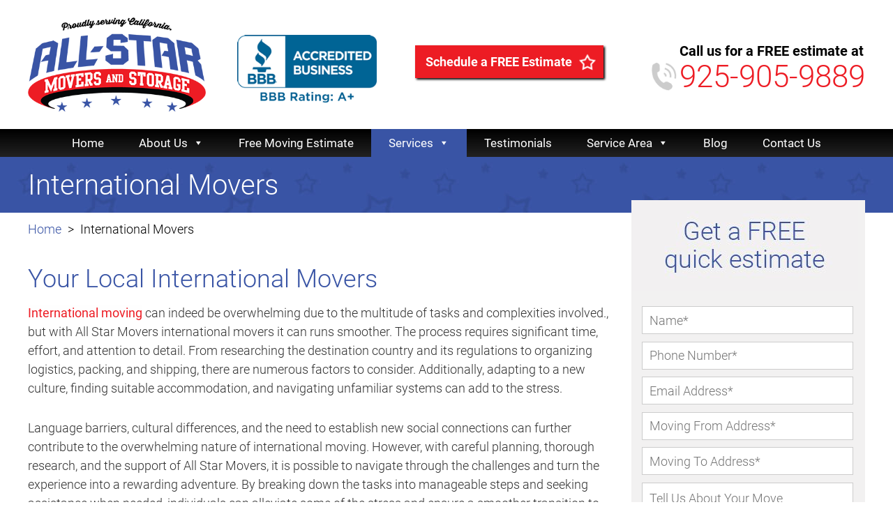

--- FILE ---
content_type: text/html; charset=UTF-8
request_url: https://www.allstarmoverscal.com/international-movers/
body_size: 18994
content:
<!DOCTYPE html><html lang="en"><head><meta charset="UTF-8" /><meta name="viewport" content="user-scalable=no, initial-scale=1, maximum-scale=1, minimum-scale=1, width=device-width, height=device-height, target-densitydpi=medium-dpi" /> <!--<link href="https://fonts.googleapis.com/css?family=Roboto:300,400,700" rel="stylesheet">--> <!--<link href="https://fonts.googleapis.com/css?family=Handlee|Rufina" rel="stylesheet">--><link rel="shortcut icon" type="image/x-icon" href="https://www.allstarmoverscal.com/favicon.ico" /><meta name='robots' content='index, follow, max-image-preview:large, max-snippet:-1, max-video-preview:-1' /> <!-- This site is optimized with the Yoast SEO plugin v26.2 - https://yoast.com/wordpress/plugins/seo/ --><link media="all" href="https://www.allstarmoverscal.com/wp-content/cache/autoptimize/css/autoptimize_baa8deb413bdf0bf3d620341e6d2d265.css" rel="stylesheet"><title>Professional &amp; Reliable International Moving Services</title><meta name="description" content="All Star Movers offers international movers to help with your move Dublin to another country. Allow us to help you with your move!" /><link rel="canonical" href="https://www.allstarmoverscal.com/international-movers/" /><meta property="og:locale" content="en_US" /><meta property="og:type" content="article" /><meta property="og:title" content="Professional &amp; Reliable International Moving Services" /><meta property="og:description" content="All Star Movers offers international movers to help with your move Dublin to another country. Allow us to help you with your move!" /><meta property="og:url" content="https://www.allstarmoverscal.com/international-movers/" /><meta property="og:site_name" content="All Star Movers &amp; Storage" /><meta property="article:publisher" content="https://www.facebook.com/allstarmoverscal/" /><meta property="article:modified_time" content="2023-07-14T20:57:39+00:00" /><meta property="og:image" content="https://www.allstarmoverscal.com/wp-content/uploads/2023/07/all-star-movers-international-movers.jpg" /><meta name="twitter:card" content="summary_large_image" /><meta name="twitter:site" content="@AllStarCal1" /><meta name="twitter:label1" content="Est. reading time" /><meta name="twitter:data1" content="2 minutes" /> <script type="application/ld+json" class="yoast-schema-graph">{"@context":"https://schema.org","@graph":[{"@type":"WebPage","@id":"https://www.allstarmoverscal.com/international-movers/","url":"https://www.allstarmoverscal.com/international-movers/","name":"Professional & Reliable International Moving Services","isPartOf":{"@id":"https://www.allstarmoverscal.com/#website"},"primaryImageOfPage":{"@id":"https://www.allstarmoverscal.com/international-movers/#primaryimage"},"image":{"@id":"https://www.allstarmoverscal.com/international-movers/#primaryimage"},"thumbnailUrl":"https://www.allstarmoverscal.com/wp-content/uploads/2023/07/all-star-movers-international-movers.jpg","datePublished":"2022-04-12T22:31:16+00:00","dateModified":"2023-07-14T20:57:39+00:00","description":"All Star Movers offers international movers to help with your move Dublin to another country. Allow us to help you with your move!","breadcrumb":{"@id":"https://www.allstarmoverscal.com/international-movers/#breadcrumb"},"inLanguage":"en","potentialAction":[{"@type":"ReadAction","target":["https://www.allstarmoverscal.com/international-movers/"]}]},{"@type":"ImageObject","inLanguage":"en","@id":"https://www.allstarmoverscal.com/international-movers/#primaryimage","url":"https://www.allstarmoverscal.com/wp-content/uploads/2023/07/all-star-movers-international-movers.jpg","contentUrl":"https://www.allstarmoverscal.com/wp-content/uploads/2023/07/all-star-movers-international-movers.jpg","width":1200,"height":750},{"@type":"BreadcrumbList","@id":"https://www.allstarmoverscal.com/international-movers/#breadcrumb","itemListElement":[{"@type":"ListItem","position":1,"name":"Home","item":"https://www.allstarmoverscal.com/"},{"@type":"ListItem","position":2,"name":"International Movers"}]},{"@type":"WebSite","@id":"https://www.allstarmoverscal.com/#website","url":"https://www.allstarmoverscal.com/","name":"All Star Movers & Storage","description":"Movers in Dublin, CA, Serving the Bay Area and Sacramento","publisher":{"@id":"https://www.allstarmoverscal.com/#organization"},"potentialAction":[{"@type":"SearchAction","target":{"@type":"EntryPoint","urlTemplate":"https://www.allstarmoverscal.com/?s={search_term_string}"},"query-input":{"@type":"PropertyValueSpecification","valueRequired":true,"valueName":"search_term_string"}}],"inLanguage":"en"},{"@type":"Organization","@id":"https://www.allstarmoverscal.com/#organization","name":"All Star Movers & Storage","url":"https://www.allstarmoverscal.com/","logo":{"@type":"ImageObject","inLanguage":"en","@id":"https://www.allstarmoverscal.com/#/schema/logo/image/","url":"https://www.allstarmoverscal.com/wp-content/uploads/2017/01/all-star-movers-storage-dublin-ca-logo.jpg","contentUrl":"https://www.allstarmoverscal.com/wp-content/uploads/2017/01/all-star-movers-storage-dublin-ca-logo.jpg","width":450,"height":450,"caption":"All Star Movers & Storage"},"image":{"@id":"https://www.allstarmoverscal.com/#/schema/logo/image/"},"sameAs":["https://www.facebook.com/allstarmoverscal/","https://x.com/AllStarCal1","https://www.linkedin.com/company/all-star-movers-amp-storage/"]}]}</script> <!-- / Yoast SEO plugin. --><link rel='dns-prefetch' href='//ajax.googleapis.com' /><link rel="alternate" type="application/rss+xml" title="All Star Movers &amp; Storage &raquo; Feed" href="https://www.allstarmoverscal.com/feed/" /> <script defer src="[data-uri]"></script> <link rel='stylesheet' id='jquery-ui-theme-css' href='https://ajax.googleapis.com/ajax/libs/jqueryui/1.11.4/themes/smoothness/jquery-ui.min.css?ver=1.11.4' type='text/css' media='all' /><link rel='stylesheet' id='megamenu-css' href='https://www.allstarmoverscal.com/wp-content/cache/autoptimize/css/autoptimize_single_2290168b75e605465329c20043c43c99.css?ver=8a0a1d' type='text/css' media='all' /><link rel='stylesheet' id='dashicons-css' href='https://www.allstarmoverscal.com/wp-includes/css/dashicons.min.css?ver=6.8.3' type='text/css' media='all' /> <script type="text/javascript" src="https://www.allstarmoverscal.com/wp-includes/js/jquery/jquery.min.js?ver=3.7.1" id="jquery-core-js"></script> <script defer type="text/javascript" src="https://www.allstarmoverscal.com/wp-includes/js/jquery/jquery-migrate.min.js?ver=3.4.1" id="jquery-migrate-js"></script> <script defer type="text/javascript" src="https://www.allstarmoverscal.com/wp-content/cache/autoptimize/js/autoptimize_single_f7ca7c6ad5c4f65e586508910c586aea.js?ver=2.3.15" id="bwg_frontend-js"></script> <script defer id="bwg_sumoselect-js-extra" src="[data-uri]"></script> <script defer type="text/javascript" src="https://www.allstarmoverscal.com/wp-content/plugins/photo-gallery/js/jquery.sumoselect.min.js?ver=2.3.15" id="bwg_sumoselect-js"></script> <script defer type="text/javascript" src="https://www.allstarmoverscal.com/wp-content/cache/autoptimize/js/autoptimize_single_63d1efa154bd0728b1dcb3c4abee929d.js?ver=2.3.15" id="bwg_jquery_mobile-js"></script> <script defer type="text/javascript" src="https://www.allstarmoverscal.com/wp-content/plugins/photo-gallery/js/jquery.mCustomScrollbar.concat.min.js?ver=2.3.15" id="bwg_mCustomScrollbar-js"></script> <script defer type="text/javascript" src="https://www.allstarmoverscal.com/wp-content/cache/autoptimize/js/autoptimize_single_a20ccc97b8ab6324adeb56fa34a04c55.js?ver=0.4.1" id="jquery-fullscreen-js"></script> <script defer id="bwg_gallery_box-js-extra" src="[data-uri]"></script> <script defer type="text/javascript" src="https://www.allstarmoverscal.com/wp-content/cache/autoptimize/js/autoptimize_single_9412b8a88e9c349eb1ef8640b3dcbced.js?ver=2.3.15" id="bwg_gallery_box-js"></script> <script defer type="text/javascript" src="https://www.allstarmoverscal.com/wp-content/cache/autoptimize/js/autoptimize_single_e100454ffb1fe3b66ea9427687b2dead.js?ver=2.5.2" id="bwg_raty-js"></script> <script defer type="text/javascript" src="https://www.allstarmoverscal.com/wp-content/cache/autoptimize/js/autoptimize_single_548dd29549417bf5c349ca257e090b5e.js?ver=2.3.15" id="bwg_featureCarousel-js"></script> <script defer type="text/javascript" src="https://www.allstarmoverscal.com/wp-content/cache/autoptimize/js/autoptimize_single_f17a2c15976817eabc0bb8fcd5ff8f12.js?ver=1.0.0" id="bwg_3DEngine-js"></script> <script defer type="text/javascript" src="https://www.allstarmoverscal.com/wp-content/cache/autoptimize/js/autoptimize_single_b943847e1681e1450670f3d994f45a18.js?ver=1.0.0" id="bwg_Sphere-js"></script> <script defer id="brb-public-main-js-js-extra" src="[data-uri]"></script> <script type="text/javascript" defer="defer" src="https://www.allstarmoverscal.com/wp-content/cache/autoptimize/js/autoptimize_single_6ae6efc68d484e009229364c0b107a87.js?ver=1.9.83" id="brb-public-main-js-js"></script> <script defer id="brb-public-main1-js-js-extra" src="[data-uri]"></script> <script defer type="text/javascript" src="https://www.allstarmoverscal.com/wp-content/cache/autoptimize/js/autoptimize_single_31cc20ac0e83de5a1434ce46791cc445.js?ver=1.9.83" id="brb-public-main1-js-js"></script> <link rel="https://api.w.org/" href="https://www.allstarmoverscal.com/wp-json/" /><link rel="alternate" title="JSON" type="application/json" href="https://www.allstarmoverscal.com/wp-json/wp/v2/pages/857" /><link rel="EditURI" type="application/rsd+xml" title="RSD" href="https://www.allstarmoverscal.com/xmlrpc.php?rsd" /><meta name="generator" content="WordPress 6.8.3" /><link rel='shortlink' href='https://www.allstarmoverscal.com/?p=857' /><link rel="alternate" title="oEmbed (JSON)" type="application/json+oembed" href="https://www.allstarmoverscal.com/wp-json/oembed/1.0/embed?url=https%3A%2F%2Fwww.allstarmoverscal.com%2Finternational-movers%2F" /><link rel="alternate" title="oEmbed (XML)" type="text/xml+oembed" href="https://www.allstarmoverscal.com/wp-json/oembed/1.0/embed?url=https%3A%2F%2Fwww.allstarmoverscal.com%2Finternational-movers%2F&#038;format=xml" /> <!-- HFCM by 99 Robots - Snippet # 1: Head Scripts --> <!-- Google Tag Manager --> <script defer src="[data-uri]"></script> <!-- End Google Tag Manager --><meta name="google-site-verification" content="a_zm_gx8-rHg5EHLPGGM5wVWpSYZqac-EFVF5-PUPOo" /> <!-- /end HFCM by 99 Robots --><meta name="google-site-verification" content="nnkqPjWRlVlkmCezBkac4VaiQSMUhDEabXBg01oyUAo" /><meta name="generator" content="Elementor 3.32.5; features: e_font_icon_svg, additional_custom_breakpoints; settings: css_print_method-external, google_font-enabled, font_display-swap"> <!-- Global site tag (gtag.js) - Google Analytics --> <script defer src="https://www.googletagmanager.com/gtag/js?id=UA-84784209-1"></script> <script defer src="[data-uri]"></script> <script defer src="[data-uri]"></script> </head><body class="wp-singular page-template-default page page-id-857 wp-theme-allstarmoverscal mega-menu-main-menu mega-menu-footer-menu elementor-default elementor-kit-1164"><div id="wrapper" class="hfeed"> <!--<div class="covid"><a href="/covid-19-statement/" arget="">Important COVID-19 Statement</a></div>--><header id="header" role="banner"><div class="header-fixed"><section id="branding"><div id="site-title"> <a href="https://www.allstarmoverscal.com/" title="All Star Movers &amp; Storage" rel="home"><img src="https://www.allstarmoverscal.com/wp-content/themes/allstarmoverscal/images/logo.png" alt="All Star Movers &amp; Storage-Movers in Dublin, CA, Serving the Bay Area and Sacramento"></a></div><div id="cta"><li id="text-2" class="widget-container widget_text"><div class="textwidget"><div class="bbb"><a href="http://www.bbb.org/greater-san-francisco/business-reviews/movers/all-star-movers-storage-llc-in-dublin-ca-535162/" target="_blank"><img src="https://www.allstarmoverscal.com/wp-content/uploads/2018/01/BBB-Logo-A-Rating.png" alt="San Francisco BBB A+ Rating"></a></div></div></li><li id="custom_html-2" class="widget_text widget-container widget_custom_html"><div class="textwidget custom-html-widget"><a href="https://www.allstarmoverscal.com/free-moving-estimate/" class="estimate-header-btn" rel="noopener noreferrer"><span>Schedule a FREE Estimate</span></a><!--<ul class="header-social"><li class="twitter"><a href="https://twitter.com/AllStarCal1" target="_blank"></a></li><li class="facebook"><a href="https://www.facebook.com/allstarmoverscal/" target="_blank"></a></li><li class="gplus"><a href="https://g.page/allstarmoversdublin" target="_blank"></a></li><li class="linkedin"><a href="https://www.linkedin.com/company/all-star-movers-&-storage" target="_blank"></a></li><li class="yelp"><a href="https://www.yelp.com/biz/all-star-movers-and-storage-dublin" target="_blank"></a></li></ul>--></div></li><li id="text-4" class="widget-container widget_text"><div class="textwidget"><div class="estimate"> <span class="line1">Call us for a FREE estimate at</span> <span class="line2"><a href="tel:925-905-9889">925-905-9889</a></span></div></div></li></div><div id="cta-mobile"><li id="text-2" class="widget-container widget_text"><div class="textwidget"><div class="bbb"><a href="http://www.bbb.org/greater-san-francisco/business-reviews/movers/all-star-movers-storage-llc-in-dublin-ca-535162/" target="_blank"><img src="https://www.allstarmoverscal.com/wp-content/uploads/2018/01/BBB-Logo-A-Rating.png" alt="San Francisco BBB A+ Rating"></a></div></div></li><li id="custom_html-2" class="widget_text widget-container widget_custom_html"><div class="textwidget custom-html-widget"><a href="https://www.allstarmoverscal.com/free-moving-estimate/" class="estimate-header-btn" rel="noopener noreferrer"><span>Schedule a FREE Estimate</span></a><!--<ul class="header-social"><li class="twitter"><a href="https://twitter.com/AllStarCal1" target="_blank"></a></li><li class="facebook"><a href="https://www.facebook.com/allstarmoverscal/" target="_blank"></a></li><li class="gplus"><a href="https://g.page/allstarmoversdublin" target="_blank"></a></li><li class="linkedin"><a href="https://www.linkedin.com/company/all-star-movers-&-storage" target="_blank"></a></li><li class="yelp"><a href="https://www.yelp.com/biz/all-star-movers-and-storage-dublin" target="_blank"></a></li></ul>--></div></li><li id="text-4" class="widget-container widget_text"><div class="textwidget"><div class="estimate"> <span class="line1">Call us for a FREE estimate at</span> <span class="line2"><a href="tel:925-905-9889">925-905-9889</a></span></div></div></li></div></section><nav id="menu" role="navigation"> <!--<div id="search"></div>--><div id="mega-menu-wrap-main-menu" class="mega-menu-wrap"><div class="mega-menu-toggle"><div class="mega-toggle-blocks-left"></div><div class="mega-toggle-blocks-center"></div><div class="mega-toggle-blocks-right"><div class='mega-toggle-block mega-menu-toggle-block mega-toggle-block-1' id='mega-toggle-block-1' tabindex='0'><span class='mega-toggle-label' role='button' aria-expanded='false'><span class='mega-toggle-label-closed'>MENU</span><span class='mega-toggle-label-open'>MENU</span></span></div></div></div><ul id="mega-menu-main-menu" class="mega-menu max-mega-menu mega-menu-horizontal mega-no-js" data-event="hover_intent" data-effect="fade_up" data-effect-speed="200" data-effect-mobile="disabled" data-effect-speed-mobile="0" data-mobile-force-width="false" data-second-click="go" data-document-click="collapse" data-vertical-behaviour="standard" data-breakpoint="768" data-unbind="true" data-mobile-state="collapse_all" data-mobile-direction="vertical" data-hover-intent-timeout="300" data-hover-intent-interval="100"><li class="mega-menu-item mega-menu-item-type-post_type mega-menu-item-object-page mega-menu-item-home mega-align-bottom-left mega-menu-flyout mega-menu-item-26" id="mega-menu-item-26"><a class="mega-menu-link" href="https://www.allstarmoverscal.com/" tabindex="0">Home</a></li><li class="mega-menu-item mega-menu-item-type-post_type mega-menu-item-object-page mega-menu-item-has-children mega-align-bottom-left mega-menu-flyout mega-menu-item-27" id="mega-menu-item-27"><a class="mega-menu-link" href="https://www.allstarmoverscal.com/about-us/" aria-expanded="false" tabindex="0">About Us<span class="mega-indicator" aria-hidden="true"></span></a><ul class="mega-sub-menu"><li class="mega-menu-item mega-menu-item-type-post_type mega-menu-item-object-page mega-menu-item-281" id="mega-menu-item-281"><a class="mega-menu-link" href="https://www.allstarmoverscal.com/gallery/">Gallery</a></li><li class="mega-menu-item mega-menu-item-type-post_type mega-menu-item-object-page mega-menu-item-147" id="mega-menu-item-147"><a class="mega-menu-link" href="https://www.allstarmoverscal.com/moving-insurance/">Moving Insurance</a></li><li class="mega-menu-item mega-menu-item-type-post_type mega-menu-item-object-post mega-menu-item-101" id="mega-menu-item-101"><a class="mega-menu-link" href="https://www.allstarmoverscal.com/moving-tips/">Moving Tips</a></li><li class="mega-menu-item mega-menu-item-type-post_type mega-menu-item-object-page mega-menu-item-30" id="mega-menu-item-30"><a class="mega-menu-link" href="https://www.allstarmoverscal.com/employment/">Employment</a></li><li class="mega-menu-item mega-menu-item-type-post_type mega-menu-item-object-page mega-menu-item-242" id="mega-menu-item-242"><a class="mega-menu-link" href="https://www.allstarmoverscal.com/move-hunger-donate-food/">Donate Your Food</a></li></ul></li><li class="mega-menu-item mega-menu-item-type-post_type mega-menu-item-object-page mega-align-bottom-left mega-menu-flyout mega-menu-item-294" id="mega-menu-item-294"><a class="mega-menu-link" href="https://www.allstarmoverscal.com/free-moving-estimate/" tabindex="0">Free Moving Estimate</a></li><li class="mega-menu-item mega-menu-item-type-post_type mega-menu-item-object-page mega-current-menu-ancestor mega-current-menu-parent mega-current_page_parent mega-current_page_ancestor mega-menu-item-has-children mega-align-bottom-left mega-menu-flyout mega-menu-item-35" id="mega-menu-item-35"><a class="mega-menu-link" href="https://www.allstarmoverscal.com/services/" aria-expanded="false" tabindex="0">Services<span class="mega-indicator" aria-hidden="true"></span></a><ul class="mega-sub-menu"><li class="mega-menu-item mega-menu-item-type-post_type mega-menu-item-object-page mega-menu-item-140" id="mega-menu-item-140"><a class="mega-menu-link" href="https://www.allstarmoverscal.com/services/local-moves/">Local Moves</a></li><li class="mega-menu-item mega-menu-item-type-post_type mega-menu-item-object-page mega-menu-item-143" id="mega-menu-item-143"><a class="mega-menu-link" href="https://www.allstarmoverscal.com/services/residential-movers/">Residential Movers</a></li><li class="mega-menu-item mega-menu-item-type-post_type mega-menu-item-object-page mega-menu-item-has-children mega-menu-item-142" id="mega-menu-item-142"><a class="mega-menu-link" href="https://www.allstarmoverscal.com/services/commercial-movers/" aria-expanded="false">Commercial Movers<span class="mega-indicator" aria-hidden="true"></span></a><ul class="mega-sub-menu"><li class="mega-menu-item mega-menu-item-type-post_type mega-menu-item-object-page mega-menu-item-1291" id="mega-menu-item-1291"><a class="mega-menu-link" href="https://www.allstarmoverscal.com/services/commercial-movers/office-building-moving/">Office Building Moving</a></li><li class="mega-menu-item mega-menu-item-type-post_type mega-menu-item-object-page mega-menu-item-1292" id="mega-menu-item-1292"><a class="mega-menu-link" href="https://www.allstarmoverscal.com/services/commercial-movers/technology-relocation/">Technology Relocation</a></li></ul></li><li class="mega-menu-item mega-menu-item-type-post_type mega-menu-item-object-page mega-menu-item-945" id="mega-menu-item-945"><a class="mega-menu-link" href="https://www.allstarmoverscal.com/office-movers-in-california/">Office Movers</a></li><li class="mega-menu-item mega-menu-item-type-post_type mega-menu-item-object-page mega-menu-item-has-children mega-menu-item-158" id="mega-menu-item-158"><a class="mega-menu-link" href="https://www.allstarmoverscal.com/services/in-state-moves/" aria-expanded="false">In-State Moves<span class="mega-indicator" aria-hidden="true"></span></a><ul class="mega-sub-menu"><li class="mega-menu-item mega-menu-item-type-post_type mega-menu-item-object-page mega-menu-item-933" id="mega-menu-item-933"><a class="mega-menu-link" href="https://www.allstarmoverscal.com/movers-from-sacramento-to-los-angeles/">Sacramento to Los Angeles</a></li><li class="mega-menu-item mega-menu-item-type-post_type mega-menu-item-object-page mega-menu-item-932" id="mega-menu-item-932"><a class="mega-menu-link" href="https://www.allstarmoverscal.com/movers-from-sacramento-to-san-diego/">Sacramento to San Diego</a></li><li class="mega-menu-item mega-menu-item-type-post_type mega-menu-item-object-page mega-menu-item-674" id="mega-menu-item-674"><a class="mega-menu-link" href="https://www.allstarmoverscal.com/moves-from-san-francisco-to-los-angeles/">San Francisco to Los Angeles</a></li><li class="mega-menu-item mega-menu-item-type-post_type mega-menu-item-object-page mega-menu-item-670" id="mega-menu-item-670"><a class="mega-menu-link" href="https://www.allstarmoverscal.com/moves-from-san-francisco-to-san-diego/">San Francisco to San Diego</a></li><li class="mega-menu-item mega-menu-item-type-post_type mega-menu-item-object-page mega-menu-item-669" id="mega-menu-item-669"><a class="mega-menu-link" href="https://www.allstarmoverscal.com/moves-from-san-francisco-to-tahoe-reno/">San Francisco to Tahoe/Reno</a></li></ul></li><li class="mega-menu-item mega-menu-item-type-custom mega-menu-item-object-custom mega-menu-item-has-children mega-menu-item-676" id="mega-menu-item-676"><a class="mega-menu-link" href="#" aria-expanded="false">Interstate Moves<span class="mega-indicator" aria-hidden="true"></span></a><ul class="mega-sub-menu"><li class="mega-menu-item mega-menu-item-type-post_type mega-menu-item-object-page mega-menu-item-717" id="mega-menu-item-717"><a class="mega-menu-link" href="https://www.allstarmoverscal.com/moving-from-san-francisco-to-austin/">San Francisco to Austin</a></li><li class="mega-menu-item mega-menu-item-type-post_type mega-menu-item-object-page mega-menu-item-718" id="mega-menu-item-718"><a class="mega-menu-link" href="https://www.allstarmoverscal.com/moving-from-san-francisco-to-denver/">San Francisco to Denver</a></li><li class="mega-menu-item mega-menu-item-type-post_type mega-menu-item-object-page mega-menu-item-719" id="mega-menu-item-719"><a class="mega-menu-link" href="https://www.allstarmoverscal.com/moving-from-san-francisco-to-idaho/">San Francisco to Idaho</a></li><li class="mega-menu-item mega-menu-item-type-post_type mega-menu-item-object-page mega-menu-item-675" id="mega-menu-item-675"><a class="mega-menu-link" href="https://www.allstarmoverscal.com/moves-from-san-francisco-to-las-vegas/">San Francisco to Las Vegas</a></li><li class="mega-menu-item mega-menu-item-type-post_type mega-menu-item-object-page mega-menu-item-673" id="mega-menu-item-673"><a class="mega-menu-link" href="https://www.allstarmoverscal.com/moves-from-san-francisco-to-phoenix-az/">San Francisco to Phoenix</a></li><li class="mega-menu-item mega-menu-item-type-post_type mega-menu-item-object-page mega-menu-item-672" id="mega-menu-item-672"><a class="mega-menu-link" href="https://www.allstarmoverscal.com/moves-from-san-francisco-to-portland/">San Francisco to Portland</a></li><li class="mega-menu-item mega-menu-item-type-post_type mega-menu-item-object-page mega-menu-item-671" id="mega-menu-item-671"><a class="mega-menu-link" href="https://www.allstarmoverscal.com/moves-from-san-francisco-to-salt-lake-city-utah/">San Francisco to SLC</a></li><li class="mega-menu-item mega-menu-item-type-post_type mega-menu-item-object-page mega-menu-item-720" id="mega-menu-item-720"><a class="mega-menu-link" href="https://www.allstarmoverscal.com/moving-from-san-francisco-to-seattle/">San Francisco to Seattle</a></li><li class="mega-menu-item mega-menu-item-type-post_type mega-menu-item-object-page mega-menu-item-964" id="mega-menu-item-964"><a class="mega-menu-link" href="https://www.allstarmoverscal.com/moving-from-sacramento-to-austin/">Sacramento to Austin</a></li><li class="mega-menu-item mega-menu-item-type-post_type mega-menu-item-object-page mega-menu-item-973" id="mega-menu-item-973"><a class="mega-menu-link" href="https://www.allstarmoverscal.com/moving-from-sacramento-to-las-vegas/">Sacramento to Las Vegas</a></li><li class="mega-menu-item mega-menu-item-type-post_type mega-menu-item-object-page mega-menu-item-972" id="mega-menu-item-972"><a class="mega-menu-link" href="https://www.allstarmoverscal.com/moving-from-sacramento-to-portland/">Sacramento to Portland</a></li><li class="mega-menu-item mega-menu-item-type-post_type mega-menu-item-object-page mega-menu-item-978" id="mega-menu-item-978"><a class="mega-menu-link" href="https://www.allstarmoverscal.com/moving-from-sacramento-to-seattle/">Sacramento to Seattle</a></li></ul></li><li class="mega-menu-item mega-menu-item-type-post_type mega-menu-item-object-page mega-menu-item-587" id="mega-menu-item-587"><a class="mega-menu-link" href="https://www.allstarmoverscal.com/services/long-distance-movers/">Express Delivery for Long Distance Moves</a></li><li class="mega-menu-item mega-menu-item-type-post_type mega-menu-item-object-page mega-menu-item-144" id="mega-menu-item-144"><a class="mega-menu-link" href="https://www.allstarmoverscal.com/services/piano-movers/">Piano Movers</a></li><li class="mega-menu-item mega-menu-item-type-post_type mega-menu-item-object-page mega-menu-item-has-children mega-menu-item-179" id="mega-menu-item-179"><a class="mega-menu-link" href="https://www.allstarmoverscal.com/services/storage-services/" aria-expanded="false">Storage<span class="mega-indicator" aria-hidden="true"></span></a><ul class="mega-sub-menu"><li class="mega-menu-item mega-menu-item-type-post_type mega-menu-item-object-page mega-menu-item-1333" id="mega-menu-item-1333"><a class="mega-menu-link" href="https://www.allstarmoverscal.com/long-distance-movers-walnut-creek-ca/">Long-Distance Moving</a></li></ul></li><li class="mega-menu-item mega-menu-item-type-post_type mega-menu-item-object-page mega-current-menu-item mega-page_item mega-page-item-857 mega-current_page_item mega-menu-item-862" id="mega-menu-item-862"><a class="mega-menu-link" href="https://www.allstarmoverscal.com/international-movers/" aria-current="page">International Movers</a></li><li class="mega-menu-item mega-menu-item-type-post_type mega-menu-item-object-page mega-menu-item-141" id="mega-menu-item-141"><a class="mega-menu-link" href="https://www.allstarmoverscal.com/services/packing-services/">Packing Services</a></li><li class="mega-menu-item mega-menu-item-type-post_type mega-menu-item-object-page mega-menu-item-1029" id="mega-menu-item-1029"><a class="mega-menu-link" href="https://www.allstarmoverscal.com/loading-and-unloading-services/">Loading and Unloading</a></li><li class="mega-menu-item mega-menu-item-type-post_type mega-menu-item-object-page mega-menu-item-1293" id="mega-menu-item-1293"><a class="mega-menu-link" href="https://www.allstarmoverscal.com/services/white-glove-moving/">White Glove Moving</a></li><li class="mega-menu-item mega-menu-item-type-post_type mega-menu-item-object-page mega-menu-item-2786" id="mega-menu-item-2786"><a class="mega-menu-link" href="https://www.allstarmoverscal.com/last-mile-delivery/">Last Mile Delivery</a></li><li class="mega-menu-item mega-menu-item-type-post_type mega-menu-item-object-page mega-menu-item-2839" id="mega-menu-item-2839"><a class="mega-menu-link" href="https://www.allstarmoverscal.com/palletizing-services/">Palletizing Services</a></li></ul></li><li class="mega-menu-item mega-menu-item-type-post_type mega-menu-item-object-page mega-align-bottom-left mega-menu-flyout mega-menu-item-36" id="mega-menu-item-36"><a class="mega-menu-link" href="https://www.allstarmoverscal.com/testimonials/" tabindex="0">Testimonials</a></li><li class="mega-menu-item mega-menu-item-type-post_type mega-menu-item-object-page mega-menu-item-has-children mega-align-bottom-left mega-menu-flyout mega-menu-item-34" id="mega-menu-item-34"><a class="mega-menu-link" href="https://www.allstarmoverscal.com/service-area/" aria-expanded="false" tabindex="0">Service Area<span class="mega-indicator" aria-hidden="true"></span></a><ul class="mega-sub-menu"><li class="mega-menu-item mega-menu-item-type-post_type mega-menu-item-object-page mega-menu-item-2073" id="mega-menu-item-2073"><a class="mega-menu-link" href="https://www.allstarmoverscal.com/commercial-moving-and-storage-in-dublin/">Dublin</a></li><li class="mega-menu-item mega-menu-item-type-post_type mega-menu-item-object-page mega-menu-item-2074" id="mega-menu-item-2074"><a class="mega-menu-link" href="https://www.allstarmoverscal.com/commercial-office-movers-in-pleasanton/">Pleasanton</a></li><li class="mega-menu-item mega-menu-item-type-post_type mega-menu-item-object-page mega-menu-item-2075" id="mega-menu-item-2075"><a class="mega-menu-link" href="https://www.allstarmoverscal.com/commercial-office-movers-in-livermore/">Livermore</a></li><li class="mega-menu-item mega-menu-item-type-post_type mega-menu-item-object-page mega-menu-item-2076" id="mega-menu-item-2076"><a class="mega-menu-link" href="https://www.allstarmoverscal.com/commercial-office-movers-in-castro-valley/">Castro Valley</a></li><li class="mega-menu-item mega-menu-item-type-post_type mega-menu-item-object-page mega-menu-item-2077" id="mega-menu-item-2077"><a class="mega-menu-link" href="https://www.allstarmoverscal.com/commercial-office-movers-in-danville/">Danville</a></li><li class="mega-menu-item mega-menu-item-type-post_type mega-menu-item-object-page mega-menu-item-2078" id="mega-menu-item-2078"><a class="mega-menu-link" href="https://www.allstarmoverscal.com/commercial-office-movers-in-elk-grove/">Elk Grove</a></li><li class="mega-menu-item mega-menu-item-type-post_type mega-menu-item-object-page mega-menu-item-2079" id="mega-menu-item-2079"><a class="mega-menu-link" href="https://www.allstarmoverscal.com/commercial-office-movers-in-hayward/">Hayward</a></li><li class="mega-menu-item mega-menu-item-type-post_type mega-menu-item-object-page mega-menu-item-2080" id="mega-menu-item-2080"><a class="mega-menu-link" href="https://www.allstarmoverscal.com/commercial-office-movers-in-manteca/">Manteca</a></li><li class="mega-menu-item mega-menu-item-type-post_type mega-menu-item-object-page mega-menu-item-2081" id="mega-menu-item-2081"><a class="mega-menu-link" href="https://www.allstarmoverscal.com/commercial-office-movers-in-milpitas/">Milpitas</a></li><li class="mega-menu-item mega-menu-item-type-post_type mega-menu-item-object-page mega-menu-item-2082" id="mega-menu-item-2082"><a class="mega-menu-link" href="https://www.allstarmoverscal.com/commercial-office-movers-in-modesto/">Modesto</a></li><li class="mega-menu-item mega-menu-item-type-post_type mega-menu-item-object-page mega-menu-item-2083" id="mega-menu-item-2083"><a class="mega-menu-link" href="https://www.allstarmoverscal.com/commercial-office-movers-in-mountain-house/">Mountain House</a></li><li class="mega-menu-item mega-menu-item-type-post_type mega-menu-item-object-page mega-menu-item-2084" id="mega-menu-item-2084"><a class="mega-menu-link" href="https://www.allstarmoverscal.com/commercial-office-movers-in-palo-alto/">Palo Alto</a></li><li class="mega-menu-item mega-menu-item-type-post_type mega-menu-item-object-page mega-menu-item-2085" id="mega-menu-item-2085"><a class="mega-menu-link" href="https://www.allstarmoverscal.com/commercial-office-movers-in-sacramento/">Sacramento</a></li><li class="mega-menu-item mega-menu-item-type-post_type mega-menu-item-object-page mega-menu-item-2086" id="mega-menu-item-2086"><a class="mega-menu-link" href="https://www.allstarmoverscal.com/commercial-office-movers-in-san-francisco/">San Francisco</a></li><li class="mega-menu-item mega-menu-item-type-post_type mega-menu-item-object-page mega-menu-item-2088" id="mega-menu-item-2088"><a class="mega-menu-link" href="https://www.allstarmoverscal.com/commercial-office-movers-in-san-mateo/">San Mateo</a></li><li class="mega-menu-item mega-menu-item-type-post_type mega-menu-item-object-page mega-menu-item-2087" id="mega-menu-item-2087"><a class="mega-menu-link" href="https://www.allstarmoverscal.com/commercial-office-movers-in-san-jose/">San Jose</a></li><li class="mega-menu-item mega-menu-item-type-post_type mega-menu-item-object-page mega-menu-item-2089" id="mega-menu-item-2089"><a class="mega-menu-link" href="https://www.allstarmoverscal.com/commercial-office-movers-in-san-ramon/">San Ramon</a></li><li class="mega-menu-item mega-menu-item-type-post_type mega-menu-item-object-page mega-menu-item-2090" id="mega-menu-item-2090"><a class="mega-menu-link" href="https://www.allstarmoverscal.com/commercial-office-movers-in-santa-clara/">Santa Clara</a></li><li class="mega-menu-item mega-menu-item-type-post_type mega-menu-item-object-page mega-menu-item-2091" id="mega-menu-item-2091"><a class="mega-menu-link" href="https://www.allstarmoverscal.com/commercial-office-movers-in-sunnyvale/">Sunnyvale</a></li><li class="mega-menu-item mega-menu-item-type-post_type mega-menu-item-object-page mega-menu-item-2092" id="mega-menu-item-2092"><a class="mega-menu-link" href="https://www.allstarmoverscal.com/commercial-office-movers-in-tracy/">Tracy</a></li></ul></li><li class="mega-menu-item mega-menu-item-type-post_type mega-menu-item-object-page mega-align-bottom-left mega-menu-flyout mega-menu-item-28" id="mega-menu-item-28"><a class="mega-menu-link" href="https://www.allstarmoverscal.com/blog/" tabindex="0">Blog</a></li><li class="mega-menu-item mega-menu-item-type-post_type mega-menu-item-object-page mega-align-bottom-left mega-menu-flyout mega-menu-item-29" id="mega-menu-item-29"><a class="mega-menu-link" href="https://www.allstarmoverscal.com/contact-us/" tabindex="0">Contact Us</a></li></ul></div></nav></div><div class="banner-area"></div><div class="breadcrumbs"><nav role="navigation" aria-label="Breadcrumbs" class="breadcrumb-trail breadcrumbs" itemprop="breadcrumb"><h2 class="trail-browse">Browse:</h2><ul class="trail-items" itemscope itemtype="http://schema.org/BreadcrumbList"><meta name="numberOfItems" content="2" /><meta name="itemListOrder" content="Ascending" /><li itemprop="itemListElement" itemscope itemtype="http://schema.org/ListItem" class="trail-item trail-begin"><a href="https://www.allstarmoverscal.com/" rel="home" itemprop="item"><span itemprop="name">Home</span></a><meta itemprop="position" content="1" /></li><li itemprop="itemListElement" itemscope itemtype="http://schema.org/ListItem" class="trail-item trail-end"><span itemprop="item"><span itemprop="name">International Movers</span></span><meta itemprop="position" content="2" /></li></ul></nav></div></header><div id="container"><section id="content" role="main"><article id="post-857" class="post-857 page type-page status-publish hentry"><header class="header"><h1 class="entry-title">International Movers</h1></header><section class="entry-content"><h2>Your Local International Movers</h2><p><a href="https://www.allstarmoverscal.com/services/packing-services/">International moving</a> can indeed be overwhelming due to the multitude of tasks and complexities involved., but with All Star Movers international movers it can runs smoother. The process requires significant time, effort, and attention to detail. From researching the destination country and its regulations to organizing logistics, packing, and shipping, there are numerous factors to consider. Additionally, adapting to a new culture, finding suitable accommodation, and navigating unfamiliar systems can add to the stress.</p><p>Language barriers, cultural differences, and the need to establish new social connections can further contribute to the overwhelming nature of international moving. However, with careful planning, thorough research, and the support of All Star Movers, it is possible to navigate through the challenges and turn the experience into a rewarding adventure. By breaking down the tasks into manageable steps and seeking assistance when needed, individuals can alleviate some of the stress and ensure a smoother transition to their new international home.</p><p><img fetchpriority="high" decoding="async" class="alignnone size-full wp-image-1078" src="https://www.allstarmoverscal.com/wp-content/uploads/2023/07/all-star-movers-international-movers.jpg" alt="" width="1200" height="750" srcset="https://www.allstarmoverscal.com/wp-content/uploads/2023/07/all-star-movers-international-movers.jpg 1200w, https://www.allstarmoverscal.com/wp-content/uploads/2023/07/all-star-movers-international-movers-300x188.jpg 300w, https://www.allstarmoverscal.com/wp-content/uploads/2023/07/all-star-movers-international-movers-1024x640.jpg 1024w, https://www.allstarmoverscal.com/wp-content/uploads/2023/07/all-star-movers-international-movers-768x480.jpg 768w" sizes="(max-width: 1200px) 100vw, 1200px" /></p><h2>The Importance of Hiring All Star Movers</h2><p>Hiring <a href="https://www.allstarmoverscal.com/">All Star Movers</a> for your international move is a wise choice that can alleviate the stress and challenges associated with the process. With our expertise and experience in international moving, we can efficiently plan and execute your move, ensuring compliance with regulations and minimizing potential issues. Our personalized solutions cater to your unique needs, while our extensive network and resources enable seamless coordination from origin to destination.</p><p>By entrusting your move to All Star Movers, you can enjoy peace of mind knowing that professionals are handling every aspect of the process, from logistics and documentation to the safe transportation of your belongings. We are committed to making your international move a smooth and successful transition, providing you with a positive and stress-free experience.</p><h2>Difference Between Long Distance and International Moves</h2><p>An international move involves crossing international borders and relocating to a different country altogether. It requires compliance with customs regulations, immigration laws, and documentation specific to the destination country. International moves entail a higher level of complexity, including considerations such as cultural adaptation, language barriers, and understanding the unique laws and regulations of the new country.</p><h3>How All Star Movers Can Help</h3><p>Our international moving services are unparalleled in the industry, setting All Star Movers apart as the best choice for your relocation needs. With years of experience and expertise, we possess an in-depth understanding of the complexities and nuances of international moves.</p><ul><li><strong>Experience and Expertise:</strong> We have years of experience in handling international moves and have developed a deep understanding of the intricacies involved. Our team of professionals is well-versed in international logistics, customs regulations, and immigration procedures. We leverage this expertise to provide you with comprehensive and efficient moving solutions.</li><li><strong>Customized Approach:</strong> We recognize that every international move is unique, and we tailor our services to meet your specific requirements. From the initial consultation to the execution of the move, we take the time to understand your needs, preferences, and constraints. This personalized approach ensures that we deliver a customized moving plan that fits your timeline, budget, and specific needs.</li><li><strong>Network and Resources:</strong> Our extensive network of trusted partners and service providers around the world gives us a competitive advantage. We collaborate with reputable shipping companies, customs brokers, and destination services providers to streamline the moving process. This network allows us to handle the logistics seamlessly and provide you with access to a wide range of resources and support at every stage of your international move.</li><li><strong>Attention to Detail:</strong> We understand that even the smallest details can make a significant difference in the success of your move. We pay meticulous attention to every aspect, from packing and labeling to documentation and customs clearance. Our goal is to ensure that your belongings are transported safely and securely to your new destination, with minimal disruption and stress.</li><li><strong>Customer Satisfaction:</strong> Our commitment to customer satisfaction is at the core of our services. We prioritize clear communication, transparency, and responsiveness throughout the moving process. Our dedicated team is readily available to address any questions or concerns you may have, providing you with peace of mind and reassurance during this significant transition.</li><li><strong>Comprehensive Services:</strong> We offer a wide range of services beyond just transportation, including <a href="https://www.allstarmoverscal.com/services/packing-services/">packing</a>, unpacking, <a href="https://www.allstarmoverscal.com/services/storage-services/">storage solutions,</a> and insurance options. We strive to be a one-stop solution for all your international moving needs, providing convenience and reliability throughout the entire process.</li></ul><h2>Moving from Dublin to Another Country</h2><p>Moving from <a href="https://www.allstarmoverscal.com/service-area/movers-dublin-ca/">Dublin, California</a> to another country is an exciting adventure that requires careful planning and execution. Whether you are relocating for work, family, or personal reasons, an international move presents a unique set of challenges and opportunities.</p><p>Leaving behind familiar surroundings and <a href="https://www.qmovingservices.com/2019/08/5-things-to-consider-before-moving-to-another-local-city-or-county/">immersing yourself in a new culture</a> can be both exhilarating and daunting. From navigating immigration procedures and obtaining necessary visas to organizing the logistics of packing and shipping your belongings, there are many details to consider.  With the support of experienced professionals, like All Star Movers, you can navigate the intricacies of an international move with confidence.</p><p>We can provide guidance on everything from understanding local laws and regulations to finding suitable accommodation and settling into your new community. Embarking on a journey to another country opens doors to new experiences, broadens your horizons, and allows for personal growth. Embrace the adventure and let us assist you in making your international move a smooth and successful transition to your new life abroad.</p><h2>Our Unmatched Customer Service</h2><p>At the core of our business is our unwavering commitment to providing top-notch customer service. We understand that moving, especially internationally, can be a significant undertaking, and we strive to make the process as seamless and stress-free as possible for our customers.</p><p>Our customer service team is dedicated to addressing your concerns, answering your questions, and providing clear and timely communication at every step of the way. We prioritize your satisfaction and go above and beyond to ensure that your needs are met and your expectations are exceeded. With our responsive and attentive approach, we aim to build long-lasting relationships with our customers and earn their trust. When you choose our services, you can expect exceptional customer service that sets us apart from the rest.</p><h3>Safety is One of Our Priorities</h3><p>At every stage of the international moving process, safety is our utmost priority. We understand the value and importance of your belongings, and we take extensive measures to ensure their protection and secure transportation. Our team of professionals is trained in proper packing techniques to minimize the risk of damage during transit. We use <a href="https://www.allstarmoverscal.com/services/packing-services/">high-quality packing materials</a> and secure packaging methods to safeguard your items.</p><p>Additionally, we collaborate with trusted and reliable shipping partners who adhere to strict safety protocols. We closely monitor the entire journey, providing real-time updates and tracking to ensure the security of your belongings. Our commitment to safety extends beyond the physical aspects of the move. We prioritize data security and confidentiality, ensuring the privacy of your personal information throughout the process. With our meticulous attention to safety, you can have peace of mind knowing that your belongings are in capable hands and will reach your new destination securely.</p><h2>Contact Us for Your International Move</h2><p>We would be delighted to assist you with your international move. Please don&#8217;t hesitate to925-257-0707 using the following information:</p><p>Phone:</p><p><a href="tel:925-257-0707">925-257-0707</a></p><p>Address:</p><p><strong>Dublin Office</strong><br /> 4101 Dublin Blvd, Suite F #517<br /> Dublin, CA 94568</p><p>Our dedicated team is ready to <a href="tel:925-257-0707">answer any questions</a> you may have, provide a personalized quote, and guide you through the process of planning and executing your international move. We look forward to hearing from you and helping make your relocation a smooth and successful experience</p><p><img decoding="async" class="alignnone size-full wp-image-1079" src="https://www.allstarmoverscal.com/wp-content/uploads/2023/07/all-star-movers-international-moving-company.jpg" alt="" width="1200" height="750" srcset="https://www.allstarmoverscal.com/wp-content/uploads/2023/07/all-star-movers-international-moving-company.jpg 1200w, https://www.allstarmoverscal.com/wp-content/uploads/2023/07/all-star-movers-international-moving-company-300x188.jpg 300w, https://www.allstarmoverscal.com/wp-content/uploads/2023/07/all-star-movers-international-moving-company-1024x640.jpg 1024w, https://www.allstarmoverscal.com/wp-content/uploads/2023/07/all-star-movers-international-moving-company-768x480.jpg 768w" sizes="(max-width: 1200px) 100vw, 1200px" /></p><div class="entry-links"></div></section></article></section><aside id="sidebar" role="complementary"><div id="primary" class="widget-area"><ul class="xoxo"><li id="text-14" class="widget-container widget_text"><div class="textwidget"><div class="right"><div class="wpcf7 no-js" id="wpcf7-f4-o1" lang="en-US" dir="ltr" data-wpcf7-id="4"><div class="screen-reader-response"><p role="status" aria-live="polite" aria-atomic="true"></p><ul></ul></div><form action="/international-movers/#wpcf7-f4-o1" method="post" class="wpcf7-form init" aria-label="Contact form" novalidate="novalidate" data-status="init"><div style="display: none;"> <input type="hidden" name="_wpcf7" value="4" /> <input type="hidden" name="_wpcf7_version" value="6.0.6" /> <input type="hidden" name="_wpcf7_locale" value="en_US" /> <input type="hidden" name="_wpcf7_unit_tag" value="wpcf7-f4-o1" /> <input type="hidden" name="_wpcf7_container_post" value="0" /> <input type="hidden" name="_wpcf7_posted_data_hash" value="" /></div><div class="sidebar-form"><p><img src="https://www.allstarmoverscal.com/wp-content/uploads/2016/12/generic-get-quote-graphic.jpg" alt="Get a Free Moving Estimate" /><br /> <!--<h3>Get a FREE quick
estimate</h3>--></p><ul><li><p><label>Name* <span class="wpcf7-form-control-wrap" data-name="Name"><input size="40" maxlength="400" class="wpcf7-form-control wpcf7-text wpcf7-validates-as-required" aria-required="true" aria-invalid="false" placeholder="Name*" value="" type="text" name="Name" /></span></label></p></li><li><p><label>Phone Number* <span class="wpcf7-form-control-wrap" data-name="Phone"><input size="40" maxlength="400" class="wpcf7-form-control wpcf7-tel wpcf7-validates-as-required wpcf7-text wpcf7-validates-as-tel" aria-required="true" aria-invalid="false" placeholder="Phone Number*" value="" type="tel" name="Phone" /></span></label></p></li><li><p><label>Email Address* <span class="wpcf7-form-control-wrap" data-name="your-email"><input size="40" maxlength="400" class="wpcf7-form-control wpcf7-email wpcf7-validates-as-required wpcf7-text wpcf7-validates-as-email" aria-required="true" aria-invalid="false" placeholder="Email Address*" value="" type="email" name="your-email" /></span></label></p></li><li><p><label>Moving From Address* <span class="wpcf7-form-control-wrap" data-name="From-zip"><input size="40" maxlength="400" class="wpcf7-form-control wpcf7-text" aria-invalid="false" placeholder="Moving From Address*" value="" type="text" name="From-zip" /></span></label></p></li><li><p><label>Moving To Address* <span class="wpcf7-form-control-wrap" data-name="To-zip"><input size="40" maxlength="400" class="wpcf7-form-control wpcf7-text" aria-invalid="false" placeholder="Moving To Address*" value="" type="text" name="To-zip" /></span></label></p></li><li><p><label>Tell Us About Your Move <span class="wpcf7-form-control-wrap" data-name="Message"><textarea cols="40" rows="10" maxlength="2000" class="wpcf7-form-control wpcf7-textarea" aria-invalid="false" placeholder="Tell Us About Your Move" name="Message"></textarea></span></label></p></li><li style="text-align:center;"><p><input class="wpcf7-form-control wpcf7-submit has-spinner submit-btn" type="submit" value="Submit Estimate Request" /></p></li><li><p>By submitting this form you agree to receive communications via call, text, and email.</p></li></ul></div><div class="wpcf7-response-output" aria-hidden="true"></div></form></div></div></div></li><li id="text-12" class="widget-container widget_text"><div class="textwidget"><a href="https://www.allstarmoverscal.com/services/" class="sidebar-links"><span>View Our Services</span></a> <a href="https://www.allstarmoverscal.com/moving-tips/" class="sidebar-links"><span>View Moving Tips</span></a> <a href="https://www.allstarmoverscal.com/about-us/" class="sidebar-links"><span>Learn About Us</span></a></div></li><li id="text-13" class="widget-container widget_text"><div class="textwidget"><div class="reviews"><h3>Read Our Reviews</h3> <a href="https://www.allstarmoverscal.com/testimonials/"><img src="https://www.allstarmoverscal.com/wp-content/themes/allstarmoverscal/images/review-callout.png" alt="Reviews"></a></div></div></li><li id="text-16" class="widget-container widget_text"><div class="textwidget"><a href="https://www.allstarmoverscal.com/move-hunger-donate-food/"><img src="https://www.allstarmoverscal.com/wp-content/uploads/2017/10/Mover_Recognition.jpg" alt="Move for Hunger" width="100%"></a></div></li></ul></div></aside><div class="clear"></div></div><div class="footer-menu"><div id="mega-menu-wrap-footer-menu" class="mega-menu-wrap"><div class="mega-menu-toggle"><div class="mega-toggle-blocks-left"></div><div class="mega-toggle-blocks-center"></div><div class="mega-toggle-blocks-right"><div class='mega-toggle-block mega-menu-toggle-block mega-toggle-block-1' id='mega-toggle-block-1' tabindex='0'><span class='mega-toggle-label' role='button' aria-expanded='false'><span class='mega-toggle-label-closed'>MENU</span><span class='mega-toggle-label-open'>MENU</span></span></div></div></div><ul id="mega-menu-footer-menu" class="mega-menu max-mega-menu mega-menu-horizontal mega-no-js" data-event="hover_intent" data-effect="fade_up" data-effect-speed="200" data-effect-mobile="disabled" data-effect-speed-mobile="0" data-mobile-force-width="false" data-second-click="go" data-document-click="collapse" data-vertical-behaviour="standard" data-breakpoint="768" data-unbind="true" data-mobile-state="collapse_all" data-mobile-direction="vertical" data-hover-intent-timeout="300" data-hover-intent-interval="100"><li class="mega-menu-item mega-menu-item-type-post_type mega-menu-item-object-page mega-menu-item-home mega-align-bottom-left mega-menu-flyout mega-menu-item-42" id="mega-menu-item-42"><a class="mega-menu-link" href="https://www.allstarmoverscal.com/" tabindex="0">Home</a></li><li class="mega-menu-item mega-menu-item-type-post_type mega-menu-item-object-page mega-align-bottom-left mega-menu-flyout mega-menu-item-41" id="mega-menu-item-41"><a class="mega-menu-link" href="https://www.allstarmoverscal.com/about-us/" tabindex="0">About Us</a></li><li class="mega-menu-item mega-menu-item-type-post_type mega-menu-item-object-page mega-align-bottom-left mega-menu-flyout mega-menu-item-293" id="mega-menu-item-293"><a class="mega-menu-link" href="https://www.allstarmoverscal.com/free-moving-estimate/" tabindex="0">Free Moving Estimate</a></li><li class="mega-menu-item mega-menu-item-type-post_type mega-menu-item-object-page mega-align-bottom-left mega-menu-flyout mega-menu-item-40" id="mega-menu-item-40"><a class="mega-menu-link" href="https://www.allstarmoverscal.com/employment/" tabindex="0">Jobs</a></li><li class="mega-menu-item mega-menu-item-type-custom mega-menu-item-object-custom mega-align-bottom-left mega-menu-flyout mega-menu-item-3110" id="mega-menu-item-3110"><a class="mega-menu-link" href="https://www.allstarmoverscal.com/location-service-area/" tabindex="0">Location Service Areas</a></li><li class="mega-menu-item mega-menu-item-type-post_type mega-menu-item-object-page mega-align-bottom-left mega-menu-flyout mega-menu-item-38" id="mega-menu-item-38"><a class="mega-menu-link" href="https://www.allstarmoverscal.com/blog/" tabindex="0">Blog</a></li><li class="mega-menu-item mega-menu-item-type-post_type mega-menu-item-object-page mega-align-bottom-left mega-menu-flyout mega-menu-item-1130" id="mega-menu-item-1130"><a class="mega-menu-link" href="https://www.allstarmoverscal.com/privacy-policy/" tabindex="0">Privacy Policy</a></li><li class="mega-menu-item mega-menu-item-type-post_type mega-menu-item-object-page mega-align-bottom-left mega-menu-flyout mega-menu-item-37" id="mega-menu-item-37"><a class="mega-menu-link" href="https://www.allstarmoverscal.com/contact-us/" tabindex="0">Contact Us</a></li></ul></div></div><footer id="footer" role="contentinfo"><div class="footer-widgets"><li id="block-3" class="widget-container widget_block"><div class="memberships"><span>Accreditations &amp; Memberships</span><ul><li class="yelp"><a href="https://www.yelp.com/biz/all-star-movers-and-storage-dublin" target="_blank"><img decoding="async" src="https://www.allstarmoverscal.com/wp-content/uploads/2024/03/all-star-movers-yelp-reviews-1.webp" alt="Yelp"></a></li><li class="cmsa"><img decoding="async" src="https://www.allstarmoverscal.com/wp-content/uploads/2024/03/california-moving-storage-association-all-star-movers.webp" alt="CMSA"/></li><li class="thumb"><a href="https://www.thumbtack.com/-Dublin-CA/service/2170981" target="_blank"><img decoding="async" src="https://www.allstarmoverscal.com/wp-content/themes/allstarmoverscal/images/thumb.png" alt="Thumbtack"></a></li><li class="fabulous"><a href="https://www.greatguysmovers.com/movers/california/dublin/all-star-movers-storage/" target="_blank"><img decoding="async" src="https://www.allstarmoverscal.com/wp-content/uploads/2022/09/fabulous.png" alt="fabulous"></a></li><li class="bbb"><a href="http://www.bbb.org/greater-san-francisco/business-reviews/movers/all-star-movers-storage-llc-in-dublin-ca-535162/" target="_blank"><img decoding="async" src="https://www.allstarmoverscal.com/wp-content/themes/allstarmoverscal/images/bbb-logo.png" alt="Allstarmovers"></a></li><li><div><link rel="stylesheet" href="https://cdn6.localdatacdn.com/badges/loc8nearme/css/2024/circle_v5_2024.css?v=8118"><div id="circle_v5_2024" style="width: 150px; height: 150px" tabindex="0"><div id="circletype_v5_2024_brand_name" style="font-size: 11.4375px;"><a target="_blank" href="https://www.loc8nearme.com/california/tracy/all-star-movers-and-storage/4204264/" class="ahref_emprty_area">All Star Movers & Storage</a><span style="clip: rect(0 0 0 0);-webkit-clip-path: inset(50%);clip-path: inset(50%);height: 1px;overflow: hidden;position: absolute;white-space: nowrap;width: 1px;">All Star Movers & Storage recommended by Loc8NearMe - a reliable guide for local shopping and services.</span></div><a target="_blank" href="https://www.loc8nearme.com" class="hotspot" alt="Loc8NearMe" title="Loc8NearMe" aria-label="Loc8NearMe"></a></div></div></li></ul></div></li><li id="text-6" class="widget-container widget_text"><div class="textwidget"><div class="hours"> <span class="estimate"><a href="https://www.allstarmoverscal.com/free-moving-estimate/" >Click for a Free Moving Estimate</a></span> <span class="call"><a href="tel:925-905-9889">or call 925-905-9889</a></span> <span class="days"> <b>Business Hours</b><br /><br /> Mon-Fri: 8am-7pm<br /> Sat: 9am-5pm<br /> Sun: 9am-3pm<br /> </span> <span class="payments"><img src="https://www.allstarmoverscal.com/wp-content/themes/allstarmoverscal/images/payment-methods.png" alt="Payment Methods"> </span></div></div></li><li id="text-7" class="widget-container widget_text"><div class="textwidget"><div class="location" itemprop="address" itemscope="" itemtype="http://schema.org/PostalAddress"> <img src="https://www.allstarmoverscal.com/wp-content/themes/allstarmoverscal/images/logo.png" alt="All Star Movers &amp; Storage"><div class="clear"></div> <strong>Dublin Office</strong><span itemprop="streetAddress" class="address"><span itemprop="streetAddress">4101 Dublin Blvd, Suite F #517</span><br /> <span itemprop="addressRegion">Dublin</span>, <span itemprop="addressRegion">CA</span>&nbsp;<span itemprop="postalCode">94568</span></span> <span class="estimate"> <a href="tel:925-905-9889">925-905-9889</a> </span><div class="clear"></div> <strong>Manteca Office</strong><span itemprop="streetAddress" class="address"><span itemprop="streetAddress">1310 Dupont Ct</span><br /> <span itemprop="addressRegion">Manteca</span>, <span itemprop="addressRegion">CA</span>&nbsp;<span itemprop="postalCode">95336</span></span> <span class="estimate"> <a href="tel:209-407-1201">209-407-1201</a> </span> <!--<span class="tollfree"> Toll Free: <a href="tel:844-770-7827">844-770-7827</a> </span>--></div></div></li></div><div class="bottom-widgets"><li id="block-4" class="widget-container widget_block"><div class="footer-social"><span>Connect With Us</span><ul class="social"><li class="twitter"><a href="https://twitter.com/AllStarCal1" target="_blank"><span></span></a></li><li class="facebook"><a href="https://www.facebook.com/allstarmoverscal/" target="_blank"><span></span></a></li><li class="linkedin"><a href="https://www.linkedin.com/company/all-star-movers-&amp;-storage" target="_blank"><span></span></a></li><li class="yelp"><a href="https://www.yelp.com/biz/all-star-movers-and-storage-dublin" target="_blank"><span></span></a></li></ul></div></li><li id="block-5" class="widget-container widget_block"><div class="copyright">Copyright 2024 © All Star Movers &amp; Storage. All Rights Reserved.<br> MC #10247  |  P.U.C/MTR #192325  |  US DOT #2971368</div></li></div></div></footer></div> <script type="speculationrules">{"prefetch":[{"source":"document","where":{"and":[{"href_matches":"\/*"},{"not":{"href_matches":["\/wp-*.php","\/wp-admin\/*","\/wp-content\/uploads\/*","\/wp-content\/*","\/wp-content\/plugins\/*","\/wp-content\/themes\/allstarmoverscal\/*","\/*\\?(.+)"]}},{"not":{"selector_matches":"a[rel~=\"nofollow\"]"}},{"not":{"selector_matches":".no-prefetch, .no-prefetch a"}}]},"eagerness":"conservative"}]}</script> <!-- HFCM by 99 Robots - Snippet # 2: Body Scripts --> <!-- Google Tag Manager (noscript) --> <noscript><iframe src="https://www.googletagmanager.com/ns.html?id=GTM-P6RQVQG9"
height="0" width="0" style="display:none;visibility:hidden"></iframe></noscript> <!-- End Google Tag Manager (noscript) --> <!-- /end HFCM by 99 Robots --> <script defer src="[data-uri]"></script> <script defer src="[data-uri]"></script> <script type="text/javascript" src="https://www.allstarmoverscal.com/wp-includes/js/dist/hooks.min.js?ver=4d63a3d491d11ffd8ac6" id="wp-hooks-js"></script> <script type="text/javascript" src="https://www.allstarmoverscal.com/wp-includes/js/dist/i18n.min.js?ver=5e580eb46a90c2b997e6" id="wp-i18n-js"></script> <script defer id="wp-i18n-js-after" src="[data-uri]"></script> <script defer type="text/javascript" src="https://www.allstarmoverscal.com/wp-content/cache/autoptimize/js/autoptimize_single_96e7dc3f0e8559e4a3f3ca40b17ab9c3.js?ver=6.0.6" id="swv-js"></script> <script defer id="contact-form-7-js-before" src="[data-uri]"></script> <script defer type="text/javascript" src="https://www.allstarmoverscal.com/wp-content/cache/autoptimize/js/autoptimize_single_2912c657d0592cc532dff73d0d2ce7bb.js?ver=6.0.6" id="contact-form-7-js"></script> <script defer type="text/javascript" src="https://www.allstarmoverscal.com/wp-includes/js/jquery/ui/core.min.js?ver=1.13.3" id="jquery-ui-core-js"></script> <script defer type="text/javascript" src="https://www.allstarmoverscal.com/wp-includes/js/jquery/ui/datepicker.min.js?ver=1.13.3" id="jquery-ui-datepicker-js"></script> <script defer id="jquery-ui-datepicker-js-after" src="[data-uri]"></script> <script defer type="text/javascript" src="https://www.allstarmoverscal.com/wp-content/plugins/contact-form-7-datepicker/js/jquery-ui-timepicker/jquery-ui-timepicker-addon.min.js?ver=6.8.3" id="jquery-ui-timepicker-js"></script> <script defer type="text/javascript" src="https://www.allstarmoverscal.com/wp-includes/js/jquery/ui/mouse.min.js?ver=1.13.3" id="jquery-ui-mouse-js"></script> <script defer type="text/javascript" src="https://www.allstarmoverscal.com/wp-includes/js/jquery/ui/slider.min.js?ver=1.13.3" id="jquery-ui-slider-js"></script> <script defer type="text/javascript" src="https://www.allstarmoverscal.com/wp-includes/js/jquery/ui/controlgroup.min.js?ver=1.13.3" id="jquery-ui-controlgroup-js"></script> <script defer type="text/javascript" src="https://www.allstarmoverscal.com/wp-includes/js/jquery/ui/checkboxradio.min.js?ver=1.13.3" id="jquery-ui-checkboxradio-js"></script> <script defer type="text/javascript" src="https://www.allstarmoverscal.com/wp-includes/js/jquery/ui/button.min.js?ver=1.13.3" id="jquery-ui-button-js"></script> <script defer type="text/javascript" src="https://www.allstarmoverscal.com/wp-content/cache/autoptimize/js/autoptimize_single_8367560b688f3f1b2e86af001988a20e.js?ver=6.8.3" id="jquery-ui-slider-access-js"></script> <script defer type="text/javascript" src="https://www.allstarmoverscal.com/wp-content/cache/autoptimize/js/autoptimize_single_1add38429332c91ca3fa02bf915761c1.js?ver=2.2.10" id="wpascript-js"></script> <script defer id="wpascript-js-after" src="[data-uri]"></script> <script defer type="text/javascript" src="https://www.allstarmoverscal.com/wp-content/plugins/sm-integration/assets/js/vendor/popper.min.js?ver=20230821" id="popper-js"></script> <script defer type="text/javascript" src="https://www.allstarmoverscal.com/wp-content/plugins/sm-integration/assets/js/vendor/bootstrap.min.js?ver=20230821" id="bootstrap-js"></script> <script defer id="sm-integration-js-extra" src="[data-uri]"></script> <script defer type="text/javascript" src="https://www.allstarmoverscal.com/wp-content/plugins/sm-integration/assets/js/main.bundle.min.js?ver=20230821" id="sm-integration-js"></script> <script defer type="text/javascript" src="https://www.allstarmoverscal.com/wp-includes/js/hoverIntent.min.js?ver=1.10.2" id="hoverIntent-js"></script> <script defer type="text/javascript" src="https://www.allstarmoverscal.com/wp-content/cache/autoptimize/js/autoptimize_single_a075195700a3c12c6a3c05629a3d9e58.js?ver=3.5" id="megamenu-js"></script> <txr-sms-chat accountid="23404" chatid="c23d4ccc-c036-4111-b3b2-36d83414b0c8"></txr-sms-chat> <script type="text/javascript" charset="UTF-8" src="https://fs.textrequest.com/sms-chat/main.bundle.js" defer></script> <script defer src="[data-uri]"></script> </body></html><!-- Cache Enabler by KeyCDN @ Mon, 19 Jan 2026 00:53:36 GMT (https-index-webp.html) -->

--- FILE ---
content_type: text/css
request_url: https://cdn6.localdatacdn.com/badges/loc8nearme/css/2024/circle_v5_2024.css?v=8118
body_size: 383
content:
#circle_v5_2024 {
  background: no-repeat center url(https://cdn6.localdatacdn.com/badges/loc8nearme/svg/2024/circle_v5_2024.svg);
  overflow: hidden;
  position: relative;
  display: flex;
  flex-direction: column;
  padding: 0;
  width: 250px;
  height: 250px;
  font: 400 10px / normal "Impact", "Helvetica Neue", "Arial", sans-serif;
  align-items: center;
  text-align: center;
  color: #000 !important;
  box-sizing: border-box;
}

#circletype_v5_2024_brand_name {
  display: flex;
  align-items: center;
  justify-content: center;
  position: absolute;
  height: 22%;
  margin-left: auto;
  margin-right: auto;
  line-height: 17px;
  top: 37%;
  width: calc(100% - 11%);
}

#circletype_v5_2024_brand_name a {
  text-decoration: none;
  color: #fff;
}

#circletype_v5_2024_loc8_name {
  position: absolute;
  line-height: 17px;
  top: 155px;
  width: calc(100% - 65px);
  left: 33px;
  font-size: 20px;
}

#circletype_v5_2024_loc8_name a {
  text-decoration: none;
  color: #fff0;
}

#circle_v5_2024 a.hotspot {
  width: calc(100% - 25%);
  height: 10%;
  bottom: 23%;
  position: absolute;
}

--- FILE ---
content_type: image/svg+xml
request_url: https://cdn6.localdatacdn.com/badges/loc8nearme/svg/2024/circle_v5_2024.svg
body_size: 149644
content:
<?xml version="1.0" encoding="utf-8"?>
<!-- Generator: Adobe Illustrator 27.7.0, SVG Export Plug-In . SVG Version: 6.00 Build 0)  -->
<!DOCTYPE svg PUBLIC "-//W3C//DTD SVG 1.1//EN" "http://www.w3.org/Graphics/SVG/1.1/DTD/svg11.dtd" [
	<!ENTITY ns_extend "http://ns.adobe.com/Extensibility/1.0/">
	<!ENTITY ns_ai "http://ns.adobe.com/AdobeIllustrator/10.0/">
	<!ENTITY ns_graphs "http://ns.adobe.com/Graphs/1.0/">
	<!ENTITY ns_vars "http://ns.adobe.com/Variables/1.0/">
	<!ENTITY ns_imrep "http://ns.adobe.com/ImageReplacement/1.0/">
	<!ENTITY ns_sfw "http://ns.adobe.com/SaveForWeb/1.0/">
	<!ENTITY ns_custom "http://ns.adobe.com/GenericCustomNamespace/1.0/">
	<!ENTITY ns_adobe_xpath "http://ns.adobe.com/XPath/1.0/">
]>
<svg version="1.1" id="Layer_1" xmlns:x="&ns_extend;" xmlns:i="&ns_ai;" xmlns:graph="&ns_graphs;"
	 xmlns="http://www.w3.org/2000/svg" xmlns:xlink="http://www.w3.org/1999/xlink" x="0px" y="0px" viewBox="0 0 1080 1080"
	 style="enable-background:new 0 0 1080 1080;" xml:space="preserve">
<style type="text/css">
	.st0{fill-rule:evenodd;clip-rule:evenodd;fill:#213447;}
	.st1{fill:none;}
	.st2{fill:#E59863;}
	.st3{fill:#FFFFFF;}
</style>
<switch>
	<foreignObject requiredExtensions="&ns_ai;" x="0" y="0" width="1" height="1">
		<i:aipgfRef  xlink:href="#adobe_illustrator_pgf">
		</i:aipgfRef>
	</foreignObject>
	<g i:extraneous="self">
		<polygon class="st0" points="65.8,970.8 540,1005.3 1014.2,970.8 1014.2,113.8 540,80 65.8,113.8 		"/>
		<polygon class="st1" points="68.8,966.9 543,1001.4 1017.2,966.9 1017.2,109.9 543,76.1 68.8,109.9 		"/>
		<g>
			<path class="st2" d="M1017.2,1040l-3.2-0.2L17.6,967.3V111.2l2.8-0.2l996.8-71V1040z M23.7,961.7l987.5,71.8V46.5L23.7,116.8
				V961.7z"/>
		</g>
		<g>
			<path class="st2" d="M62.8,1040V40l3.2,0.2l996.3,70.9v856.1l-2.8,0.2L62.8,1040z M68.8,46.5v987.1l987.5-71.8V116.8L68.8,46.5z"
				/>
		</g>
		<g>
			<path class="st3" d="M265.5,284.7c0.5-1.6,0.5-2.9-0.3-3.8c-0.8-0.9-1.9-1.3-3.6-1.3c-4.8,0-9.6,0.7-14.4,2.2
				c-4.9,1.5-9.5,4.1-13.9,7.8c-1.2,1.1-2.6,2.2-3.9,3.4s-2.5,2.4-3.6,3.6c-1.1,1.2-1.9,2.6-2.6,4c-0.7,1.5-1.1,3-1.1,4.6
				c0,1.2,0.3,2.3,0.8,3.2s1.2,1.6,2,2.2c0.8,0.5,1.6,1,2.3,1.2c0.7,0.3,1.4,0.4,1.8,0.4c1.3,0,2.2-0.3,2.8-0.9s0.9-1.2,1.1-1.9
				c0.4-1.2,1.1-2.3,2.2-3.5c1.1-1.2,2.5-1.8,4.3-1.8c2,0,3.4,0.7,4.2,2s1.2,2.6,1.2,3.7c0,2-0.4,3.6-1.1,5
				c-0.8,1.3-1.7,2.4-2.9,3.2c-1.2,0.8-2.5,1.4-3.9,1.7c-1.4,0.4-2.8,0.6-4.1,0.6c-1.4,0-3-0.2-4.9-0.7c-1.8-0.5-3.6-1.3-5.2-2.6
				c-1.6-1.3-3-3.1-4.2-5.4c-1.1-2.3-1.7-5.4-1.7-9.2c0-2,0.3-4,0.9-6.1c0.6-2.1,1.5-4.2,2.6-6.2c1.2-2,2.7-3.9,4.6-5.8
				s4.1-3.5,6.7-5c2.7-1.6,5.6-2.7,8.9-3.5s6.9-1.3,10.9-1.5c4-0.3,8.4-0.4,13.1-0.4s10,0,15.7,0c5,0,10,0.2,14.9,0.5
				c4.9,0.3,9.1,1.5,12.8,3.4c3.5,1.8,5.9,4,7.3,6.6c1.5,2.6,2.2,5.2,2.2,7.9c0,2.1-0.5,4.4-1.5,6.8s-2.5,4.7-4.6,6.9
				c-2.1,2.2-4.7,4.3-7.8,6.1c-3.1,1.8-6.9,3.1-11.2,4c1.6,4.8,3.4,9.9,5.5,15.4c2.1,5.5,4.4,10.9,6.8,16.2c2.5,5.3,5.1,10.3,7.9,15
				s5.8,8.7,8.8,11.9c3.6,3.9,7,6.6,10,8.3s6.2,2.5,9.3,2.5c1.8,0,3.5-0.3,4.9-0.8c1.5-0.5,2.7-1.2,3.8-2.1c1-0.9,1.8-1.9,2.2-3
				s0.5-2.4,0.2-3.6c-0.5-2.2-0.5-3.9,0.1-5.1c0.6-1.2,1.5-1.8,2.6-2c1.9,0,3.1,0.6,3.8,1.9s0.9,2.6,0.9,4.1c0,2.3-0.5,4.5-1.5,6.6
				c-1,2.1-2.5,4-4.4,5.6s-4.3,2.9-7,3.8c-2.8,1-5.9,1.4-9.3,1.4c-3,0-5.9-0.2-8.6-0.7c-2.7-0.5-5.2-1.3-7.8-2.4
				c-2.5-1.1-5-2.6-7.5-4.5s-5-4.2-7.6-7c-2-2.2-4-4.9-6-8c-2-3.1-3.8-6.4-5.6-10c-1.8-3.5-3.5-7.2-5.1-11
				c-1.6-3.8-3.1-7.5-4.4-11.1c-1.3-3.6-2.5-7-3.5-10.1s-1.8-5.8-2.4-8c-0.2-0.8-0.6-1.4-1-1.7c-0.4-0.3-1.1-0.5-2.1-0.5
				c-0.6,0-1.3,0-1.9-0.1s-1.4-0.2-2.2-0.2l-7.9,27.1c-0.5,1.7-0.9,3.4-1.3,5s-1,3-1.9,4.3c-0.9,1.2-2.1,2.2-3.8,2.9s-4.1,1-7.1,0.9
				c-1.6-0.1-2.9-0.1-3.8-0.1s-1.4-0.2-1.5-0.7c-0.2-0.5,0-1.4,0.5-2.7c0.5-1.3,1.2-3.4,2.1-6.1L265.5,284.7z M273.1,311.7
				c0.4,0.2,1,0.5,1.8,0.6c0.8,0.2,1.6,0.3,2.6,0.4c0.9,0.1,1.9,0.1,2.9,0.2s1.8,0.1,2.5,0.1c3.3,0,6.1-0.7,8.5-2.2
				c2.4-1.4,4.3-3.2,5.8-5.3c1.5-2.1,2.6-4.2,3.3-6.6c0.7-2.3,1.1-4.3,1.1-6.1c0-2.4-0.5-4.5-1.5-6.3s-2.3-3.3-3.9-4.5
				c-1.6-1.2-3.3-2.1-5.1-2.7c-1.8-0.6-3.6-0.9-5.2-0.9c-0.9,0-1.7,0.2-2.4,0.7c-0.8,0.5-1.2,1-1.4,1.7L273.1,311.7z"/>
			<path class="st3" d="M350,344.7c0.4,0.3,0.5,0.7,0.2,1.2c-0.5,1.2-1.5,2.4-2.8,3.8c-1.3,1.4-3,2.8-4.9,4s-4.1,2.4-6.6,3.2
				s-5.2,1.3-8.1,1.3c-4,0-7.3-1.2-9.9-3.6c-2.6-2.4-3.9-5.8-3.9-10.3c0-2.3,0.2-4.8,0.8-7.5c0.5-2.7,1.3-5.4,2.4-8.2
				s2.6-5.6,4.4-8.3c1.8-2.7,4-5.2,6.6-7.6c2.9-2.6,6-4.8,9.3-6.3s6.8-2.4,10.3-2.4c3.3,0,5.6,0.8,7,2.5c1.4,1.6,2.1,3.7,2.1,6.1
				c0,3.5-0.9,6.5-2.8,9.1c-1.8,2.6-4.5,4.9-7.9,7c-3.3,1.9-6.4,3.2-9.4,4c-3,0.8-5.6,1.3-7.9,1.4c-0.2,0.6-0.5,1.6-0.6,3
				c-0.2,1.5-0.3,3-0.3,4.8c0,2.1,0.5,4,1.6,5.6c1.1,1.6,2.7,2.4,4.7,2.4c2.9,0,5.4-0.7,7.5-2c2.1-1.4,3.8-2.8,5.2-4.4
				c0.3-0.5,0.6-0.6,0.9-0.4L350,344.7z M330,329.7c1,0.1,2.6-0.3,4.8-1.1c2.2-0.8,4.1-2.1,5.9-3.8c0.9-0.9,1.8-2.3,2.6-4.2
				s1.2-3.9,1.2-6c0-1-0.2-1.9-0.6-2.9c-0.4-0.9-1.2-1.4-2.6-1.4c-1.1,0-2.2,0.6-3.4,1.9s-2.3,2.8-3.3,4.8c-1,1.9-1.9,4-2.7,6.3
				C331.1,325.6,330.5,327.7,330,329.7z"/>
			<path class="st3" d="M387.4,346.3c0.5,0.3,0.5,0.8,0.1,1.4c-0.4,0.7-1.2,1.6-2.3,2.8c-1.1,1.2-2.5,2.4-4.2,3.5
				c-1.7,1.2-3.6,2.2-5.8,3c-2.2,0.9-4.5,1.3-7,1.3c-1.3,0-2.7-0.3-4-0.8s-2.6-1.4-3.8-2.5c-1.1-1.2-2.1-2.6-2.8-4.3
				c-0.8-1.7-1.1-3.7-1.1-6.1c0-3.7,0.7-7.9,2.2-12.6c1.5-4.7,3.5-9.1,6.1-13.2c2.6-4.1,5.7-7.6,9.3-10.4s7.5-4.2,11.8-4.2
				c1.7,0,3.2,0.2,4.4,0.7s2.1,1.1,2.8,1.8c0.7,0.7,1.2,1.5,1.5,2.2c0.3,0.8,0.5,1.5,0.5,2c0,1.9-0.6,3.6-1.8,5
				c-1.2,1.5-2.4,2.2-3.5,2.2c-2.5,0-4.1-1.1-4.7-3.2c-0.3-1.1-0.8-2-1.4-2.8c-0.6-0.8-1.4-1.2-2.4-1.2c-1.1,0-2,0.7-2.8,2.2
				s-1.7,3.5-2.8,6.1c-0.7,1.9-1.4,3.7-1.9,5.3s-1.1,3.3-1.5,5c-0.4,1.7-0.7,3.5-0.9,5.6c-0.2,2-0.4,4.4-0.4,7.1
				c0,1.9,0.2,3.7,0.8,5.3s1.7,2.5,3.7,2.5c1.8,0,3.7-0.5,5.6-1.5c1.9-1,3.3-2,4-2.9c0.4-0.6,0.7-0.7,1.1-0.5L387.4,346.3z"/>
			<path class="st3" d="M407.9,358.3c-1.7,0-3.5-0.3-5.3-1c-1.8-0.7-3.5-1.7-5-3.2c-1.5-1.5-2.8-3.5-3.8-5.9s-1.5-5.4-1.5-8.9
				c0-5,0.7-10,2.2-14.9s3.8-9.3,7.1-13.1c2.4-2.6,5-4.5,7.8-5.6c2.8-1.1,5.8-1.6,9-1.6c1.6,0,3.3,0.2,5.2,0.7
				c1.9,0.5,3.7,1.4,5.4,2.7s3.1,3.2,4.2,5.5c1.1,2.4,1.7,5.4,1.7,9.2c0,1.8-0.2,4-0.5,6.4c-0.4,2.4-0.9,5-1.6,7.6
				c-0.8,2.6-1.7,5.2-3,7.8c-1.2,2.6-2.8,4.9-4.7,6.9c-2.3,2.6-4.8,4.5-7.5,5.6C414.9,357.8,411.7,358.3,407.9,358.3z M406.3,351.1
				c0.9,0,1.8-0.2,2.7-0.6s1.9-1,2.9-1.9s2-2.2,3.1-3.8c1.1-1.6,2.2-3.6,3.4-6c0.9-1.8,1.8-3.8,2.7-5.9c0.9-2.1,1.6-4.2,2.3-6.3
				c0.7-2.1,1.2-4,1.6-5.8c0.4-1.8,0.6-3.2,0.6-4.4c0-1.5-0.3-2.8-1-3.8s-1.8-1.5-3.4-1.5c-2.3,0-4.4,1.1-6.3,3.4s-4.2,5.9-6.9,11
				c-2,3.7-3.5,7.4-4.5,10.9s-1.4,6.6-1.4,9.2c0,1.2,0.4,2.5,1.1,3.7C403.9,350.5,404.9,351.1,406.3,351.1z"/>
			<path class="st3" d="M439.2,357.1c-1.1,0-1.5-0.5-1.1-1.6l7.6-23.4c0.6-1.9,1.2-3.8,1.9-5.8s1.2-3.7,1.8-5.3c0.5-1.6,1-3,1.3-4.1
				s0.5-2,0.5-2.5c0-0.4-0.1-0.8-0.2-1.2c-0.2-0.4-0.5-0.6-1.2-0.6c-0.7,0-1.4-0.4-1.9-1.3s-0.7-1.8-0.4-2.9c0.3-1.1,1.3-2,3-2.9
				c1.7-0.9,4.4-1.3,8.2-1.3c2.5,0,4.2,0.4,5.2,1.3s1.4,2,1.4,3.5c0,0.9-0.3,2.4-1,4.3c-0.7,2-1.4,4-2.3,6.2c-0.9,2.1-1.7,4.1-2.5,6
				c-0.8,1.9-1.3,3.1-1.5,3.8l1.2,0.9c1.2-2.1,2.6-4.7,4.4-7.7c1.7-3,3.6-5.8,5.8-8.5c2.1-2.7,4.4-5,6.9-6.9c2.5-1.9,5.2-2.9,8-2.9
				c2,0,3.7,0.6,5.2,1.9c1.5,1.3,2.2,2.7,2.2,4.1c0,0.9-0.2,2.3-0.8,4.1s-1.1,3.7-1.7,5.7c-0.6,2-1.3,3.9-2,5.6
				c-0.7,1.8-1.2,3.2-1.5,4.1l1.1,0.9c1.6-2.5,3.3-5.3,5.1-8.4c1.8-3.1,3.8-6,6-8.7c2.1-2.7,4.5-4.9,6.9-6.8c2.5-1.8,5.1-2.7,8-2.7
				c1.2,0,2.3,0.2,3.2,0.7c0.9,0.5,1.7,1.1,2.2,1.9s1,1.5,1.3,2.3c0.3,0.8,0.4,1.5,0.4,2c0,1-0.2,2.3-0.5,4
				c-0.3,1.6-0.8,3.5-1.4,5.5s-1.2,4.1-2,6.3s-1.5,4.5-2.2,6.7c-1.2,3.5-2.2,6.6-3.1,9.1s-1.4,4.2-1.4,5.1c0.2,1.2,0.6,1.7,1.4,1.7
				c0.7,0,1.1,0.4,1.4,1.3c0.2,0.9-0.1,1.8-0.8,2.9c-0.7,1-1.9,2-3.6,3c-1.7,1-4.1,1.5-7.3,1.7c-2,0.2-3.3-0.3-4.1-1.4
				c-0.8-1.1-1.2-2.1-1.3-3.1c-0.1-2.2,2-9.3,6.3-21.3c0.9-2.6,1.7-4.7,2.3-6.4s1.1-3.2,1.4-4.5s0.6-2.2,0.8-3
				c0.2-0.7,0.2-1.4,0.2-2c0-1.6-0.7-2.4-2.1-2.4c-0.5,0-1.3,0.6-2.5,1.8c-1.2,1.2-2.6,2.8-4.2,4.9c-1.6,2.1-3.4,4.4-5.2,7.1
				c-1.9,2.7-3.8,5.5-5.6,8.5c-0.4,0.7-1,1.8-1.8,3.3c-0.8,1.5-1.5,3.4-2.2,5.5l-3.6,10.9c-0.2,0.5-0.7,0.7-1.6,0.7h-10
				c-1.1,0-1.5-0.5-1.2-1.6l7-20.6c1.5-4.3,2.8-8.1,3.8-11.5c1.1-3.4,1.6-5.6,1.6-6.6c0-0.7-0.1-1.2-0.4-1.7
				c-0.2-0.5-0.8-0.7-1.6-0.7c-0.5,0-1.3,0.6-2.5,1.7c-1.2,1.2-2.6,2.7-4.1,4.6c-1.5,1.9-3.2,4.1-5,6.6s-3.5,5.1-5.2,7.8
				c-0.8,1.2-1.6,2.6-2.4,4.3c-0.8,1.7-1.7,3.7-2.5,6l-3.9,10.9c-0.2,0.6-0.7,0.9-1.6,0.9L439.2,357.1L439.2,357.1z"/>
			<path class="st3" d="M525.9,357.1c-1.1,0-1.5-0.5-1.1-1.6l7.6-23.4c0.6-1.9,1.2-3.8,1.9-5.8s1.2-3.7,1.8-5.3s1-3,1.3-4.1
				s0.5-2,0.5-2.5c0-0.4-0.1-0.8-0.2-1.2c-0.2-0.4-0.5-0.6-1.2-0.6c-0.7,0-1.3-0.4-1.9-1.3s-0.7-1.8-0.4-2.9c0.3-1.1,1.3-2,3-2.9
				c1.7-0.9,4.4-1.3,8.2-1.3c2.5,0,4.2,0.4,5.2,1.3s1.4,2,1.4,3.5c0,0.9-0.3,2.4-1,4.3c-0.7,2-1.4,4-2.3,6.2c-0.9,2.1-1.7,4.1-2.5,6
				c-0.8,1.9-1.3,3.1-1.5,3.8l1.2,0.9c1.2-2.1,2.6-4.7,4.3-7.7c1.7-3,3.6-5.8,5.8-8.5c2.1-2.7,4.4-5,6.9-6.9s5.2-2.9,8-2.9
				c2,0,3.7,0.6,5.2,1.9s2.2,2.7,2.2,4.1c0,0.9-0.2,2.3-0.8,4.1s-1.1,3.7-1.7,5.7c-0.6,2-1.3,3.9-2,5.6c-0.7,1.8-1.2,3.2-1.5,4.1
				l1.1,0.9c1.6-2.5,3.3-5.3,5.1-8.4c1.8-3.1,3.8-6,6-8.7c2.2-2.7,4.5-4.9,6.9-6.8c2.5-1.8,5.2-2.7,8-2.7c1.2,0,2.3,0.2,3.2,0.7
				c0.9,0.5,1.6,1.1,2.2,1.9c0.6,0.7,1,1.5,1.3,2.3c0.3,0.8,0.4,1.5,0.4,2c0,1-0.2,2.3-0.5,4c-0.3,1.6-0.8,3.5-1.4,5.5
				c-0.6,2-1.2,4.1-2,6.3s-1.5,4.5-2.2,6.7c-1.2,3.5-2.2,6.6-3.1,9.1c-0.9,2.5-1.3,4.2-1.3,5.1c0.2,1.2,0.6,1.7,1.4,1.7
				c0.7,0,1.2,0.4,1.3,1.3s-0.1,1.8-0.8,2.9c-0.7,1-1.9,2-3.6,3c-1.7,1-4.2,1.5-7.3,1.7c-2,0.2-3.3-0.3-4.1-1.4
				c-0.8-1.1-1.2-2.1-1.3-3.1c-0.1-2.2,2-9.3,6.3-21.3c0.9-2.6,1.7-4.7,2.3-6.4c0.6-1.7,1.1-3.2,1.4-4.5s0.6-2.2,0.8-3
				c0.2-0.7,0.2-1.4,0.2-2c0-1.6-0.7-2.4-2.1-2.4c-0.5,0-1.3,0.6-2.5,1.8c-1.2,1.2-2.6,2.8-4.2,4.9c-1.6,2.1-3.3,4.4-5.2,7.1
				c-1.9,2.7-3.8,5.5-5.6,8.5c-0.4,0.7-1,1.8-1.8,3.3c-0.8,1.5-1.5,3.4-2.2,5.5l-3.6,10.9c-0.2,0.5-0.7,0.7-1.7,0.7h-10
				c-1.1,0-1.5-0.5-1.2-1.6l7-20.6c1.5-4.3,2.8-8.1,3.8-11.5c1.1-3.4,1.6-5.6,1.6-6.6c0-0.7-0.1-1.2-0.3-1.7
				c-0.2-0.5-0.8-0.7-1.6-0.7c-0.5,0-1.3,0.6-2.5,1.7c-1.2,1.2-2.6,2.7-4.1,4.6c-1.5,1.9-3.2,4.1-5,6.6s-3.5,5.1-5.2,7.8
				c-0.8,1.2-1.6,2.6-2.4,4.3s-1.7,3.7-2.5,6l-3.9,10.9c-0.2,0.6-0.7,0.9-1.7,0.9L525.9,357.1L525.9,357.1z"/>
			<path class="st3" d="M646.8,344.7c0.4,0.3,0.5,0.7,0.2,1.2c-0.5,1.2-1.5,2.4-2.8,3.8c-1.3,1.4-3,2.8-4.9,4s-4.1,2.4-6.6,3.2
				s-5.2,1.3-8.1,1.3c-4,0-7.3-1.2-9.9-3.6s-3.9-5.8-3.9-10.3c0-2.3,0.2-4.8,0.8-7.5c0.5-2.7,1.3-5.4,2.4-8.2s2.6-5.6,4.4-8.3
				c1.8-2.7,4-5.2,6.6-7.6c2.9-2.6,6-4.8,9.3-6.3s6.8-2.4,10.3-2.4c3.3,0,5.6,0.8,7,2.5c1.4,1.6,2.1,3.7,2.1,6.1
				c0,3.5-0.9,6.5-2.8,9.1c-1.8,2.6-4.5,4.9-7.9,7c-3.3,1.9-6.4,3.2-9.4,4c-3,0.8-5.6,1.3-7.9,1.4c-0.2,0.6-0.5,1.6-0.7,3
				s-0.3,3-0.3,4.8c0,2.1,0.5,4,1.6,5.6c1.1,1.6,2.7,2.4,4.7,2.4c2.9,0,5.4-0.7,7.5-2c2.1-1.4,3.8-2.8,5.2-4.4
				c0.3-0.5,0.6-0.6,0.9-0.4L646.8,344.7z M626.8,329.7c1,0.1,2.6-0.3,4.8-1.1c2.2-0.8,4.2-2.1,5.9-3.8c0.9-0.9,1.8-2.3,2.6-4.2
				s1.2-3.9,1.2-6c0-1-0.2-1.9-0.6-2.9s-1.2-1.4-2.6-1.4c-1.1,0-2.2,0.6-3.4,1.9s-2.3,2.8-3.3,4.8c-1,1.9-1.9,4-2.7,6.3
				C627.9,325.6,627.3,327.7,626.8,329.7z"/>
			<path class="st3" d="M652.6,357.1c-1,0-1.4-0.5-1.1-1.4l8.1-23.8c0.7-2,1.4-3.9,2-5.8s1.2-3.7,1.6-5.3c0.5-1.6,0.9-3,1.2-4.1
				c0.3-1.1,0.5-1.9,0.5-2.3c0-1.3-0.5-2-1.5-2c-0.2,0-0.5-0.4-0.7-1.3s0-1.8,0.5-2.9c0.5-1,1.6-2,3.3-2.9c1.7-0.9,4.3-1.3,7.9-1.3
				c1.8,0,3,0.6,3.7,1.7c0.7,1.1,1,2.2,1,3.2c0,0.9-0.5,2.9-1.6,5.8c-1.1,3-2.4,6.4-4,10.3l1.1,0.9c0.9-1.3,2.1-3.2,3.7-5.7
				c1.6-2.5,3.5-4.9,5.7-7.2c2.2-2.4,4.6-4.4,7.2-6.2c2.6-1.8,5.4-2.7,8.3-2.7c1.2,0,2.3,0.3,3.3,0.8s1.7,1.2,2.3,2
				c0.6,0.8,1.1,1.7,1.4,2.7c0.3,1,0.5,1.9,0.5,2.7c0,0.7-0.1,1.5-0.3,2.6c-0.2,1.1-0.6,2.5-1.1,4.3c-0.5,1.8-1.2,4-2.1,6.6
				c-0.9,2.6-2,5.9-3.2,9.7c-1.4,4.2-2.4,7.2-2.9,8.9s-0.8,3-0.8,3.7c0,1.4,0.5,2.1,1.5,2.1c0.2,0,0.6,0.3,1.1,0.8s0.6,1.2,0.2,2
				c-0.3,0.8-1.4,1.6-3.2,2.5s-4.8,1.8-9.1,2.6c-1.8,0.3-3-0.1-3.7-1.2c-0.7-1.1-1-2.3-1-3.5c0-1.2,0.6-3.5,1.7-7.1s2.6-8,4.4-13.5
				c0.5-1.4,1-2.9,1.5-4.6c0.5-1.6,1.1-3.3,1.5-4.8c0.5-1.6,0.9-3,1.2-4.1c0.3-1.2,0.5-2.1,0.5-2.7c0-1.8-0.8-2.7-2.3-2.7
				c-0.7,0-1.7,0.6-3,1.7c-1.3,1.1-2.7,2.5-4.3,4.3c-1.6,1.7-3.1,3.7-4.7,5.8c-1.6,2.1-2.9,4.2-4.1,6.2c-1.3,2.1-2.5,4.1-3.6,6
				c-1.1,1.9-1.8,3.3-2.2,4.4l-4.6,13.9c-0.2,0.2-0.3,0.4-0.5,0.6c-0.2,0.1-0.6,0.2-1.2,0.2L652.6,357.1L652.6,357.1z"/>
			<path class="st3" d="M765.5,273c0.9,0,1.4,0.3,1.6,0.8c0.2,0.5,0.2,1.1-0.1,1.8c-0.2,0.6-0.6,1.9-1.2,4c-0.7,2.1-1.5,4.6-2.4,7.7
				c-0.9,3.1-2,6.5-3.1,10.3c-1.1,3.8-2.3,7.7-3.5,11.7c-1.2,4-2.3,8-3.5,11.8c-1.1,3.9-2.2,7.5-3.1,10.8c-0.9,3.3-1.7,6.1-2.3,8.5
				c-0.6,2.4-1.1,4-1.3,5c-0.4,1.7-0.5,3.1-0.5,4s0.5,1.4,1.3,1.4c0.5,0,1.1,0.2,1.8,0.6c0.7,0.4,0.9,0.9,0.7,1.6
				c-0.3,0.7-1.3,1.5-3.2,2.4c-1.8,0.9-5,1.9-9.6,3c-1.4,0.3-2.5,0.1-3.3-0.7c-0.8-0.8-1.2-1.8-1.2-3c0-1.6,0.4-4,1.3-6.9
				c0.9-3,1.8-6.2,2.9-9.7l-1.4-0.7c-1.4,2.4-2.9,4.9-4.5,7.4c-1.6,2.5-3.3,4.8-5.2,6.8c-1.8,2-3.8,3.7-5.9,5
				c-2.1,1.3-4.2,1.9-6.5,1.9c-1.5,0-2.8-0.4-3.9-1.1c-1.1-0.7-2.1-1.7-2.9-2.9s-1.4-2.4-1.8-3.8s-0.7-2.7-0.7-3.9
				c0-2,0.2-4.2,0.8-6.8c0.5-2.6,1.3-5.3,2.5-8.2c1.1-2.9,2.6-5.8,4.3-8.8c1.7-3,3.8-5.9,6.1-8.7c0.9-1,1.9-2.1,3.1-3.2
				c1.2-1.2,2.6-2.2,4-3.2c1.5-1,3.1-1.8,4.9-2.5c1.8-0.7,3.7-1,5.7-1c1.6,0,3.3,0.3,4.9,1c1.6,0.7,3,1.6,4,3l9-35.1L765.5,273
				L765.5,273z M740.5,316.8c0-2.3-0.5-4.2-1.4-5.8s-2.4-2.4-4.5-2.4c-1,0-2.1,0.7-3.3,2c-1.2,1.4-2.4,3.1-3.6,5.3
				c-1.2,2.2-2.3,4.6-3.4,7.4c-1.1,2.7-2.1,5.5-2.9,8.2c-0.9,2.7-1.5,5.3-2.1,7.7c-0.5,2.4-0.8,4.4-0.8,6c0,1.5,0.2,2.6,0.8,3.3
				s1.2,1,2.1,1c0.5,0,1.3-0.4,2.2-1.3c0.9-0.9,1.9-2,2.9-3.4c1.1-1.4,2.2-3,3.3-4.6c1.1-1.7,2.2-3.4,3.3-5c0.8-1.2,1.6-2.7,2.5-4.3
				c0.9-1.6,1.7-3.2,2.4-4.9c0.7-1.6,1.3-3.3,1.8-4.9S740.5,318,740.5,316.8z"/>
			<path class="st3" d="M794.8,344.7c0.4,0.3,0.5,0.7,0.2,1.2c-0.5,1.2-1.5,2.4-2.8,3.8c-1.3,1.4-3,2.8-4.9,4s-4.1,2.4-6.6,3.2
				s-5.2,1.3-8.1,1.3c-4,0-7.3-1.2-9.9-3.6s-3.9-5.8-3.9-10.3c0-2.3,0.2-4.8,0.8-7.5c0.5-2.7,1.3-5.4,2.4-8.2s2.6-5.6,4.4-8.3
				c1.8-2.7,4-5.2,6.6-7.6c2.9-2.6,6-4.8,9.3-6.3s6.8-2.4,10.3-2.4c3.3,0,5.6,0.8,7,2.5c1.4,1.6,2.1,3.7,2.1,6.1
				c0,3.5-0.9,6.5-2.8,9.1c-1.8,2.6-4.5,4.9-7.9,7c-3.3,1.9-6.4,3.2-9.4,4c-3,0.8-5.6,1.3-7.9,1.4c-0.2,0.6-0.5,1.6-0.7,3
				s-0.3,3-0.3,4.8c0,2.1,0.5,4,1.6,5.6c1.1,1.6,2.7,2.4,4.7,2.4c2.9,0,5.4-0.7,7.5-2c2.1-1.4,3.8-2.8,5.2-4.4
				c0.3-0.5,0.6-0.6,0.9-0.4L794.8,344.7z M774.8,329.7c1,0.1,2.6-0.3,4.8-1.1c2.2-0.8,4.2-2.1,5.9-3.8c0.9-0.9,1.8-2.3,2.6-4.2
				s1.2-3.9,1.2-6c0-1-0.2-1.9-0.6-2.9s-1.2-1.4-2.6-1.4c-1.1,0-2.2,0.6-3.4,1.9s-2.3,2.8-3.3,4.8c-1,1.9-1.9,4-2.7,6.3
				C775.9,325.6,775.3,327.7,774.8,329.7z"/>
			<path class="st3" d="M861.4,273c0.9,0,1.4,0.3,1.6,0.8c0.2,0.5,0.2,1.1-0.1,1.8c-0.2,0.6-0.6,1.9-1.2,4c-0.7,2.1-1.5,4.6-2.4,7.7
				c-0.9,3.1-2,6.5-3.1,10.3c-1.1,3.8-2.3,7.7-3.5,11.7c-1.2,4-2.3,8-3.5,11.8c-1.1,3.9-2.2,7.5-3.1,10.8c-0.9,3.3-1.7,6.1-2.3,8.5
				c-0.6,2.4-1.1,4-1.3,5c-0.4,1.7-0.5,3.1-0.5,4s0.5,1.4,1.3,1.4c0.5,0,1.1,0.2,1.8,0.6c0.7,0.4,0.9,0.9,0.7,1.6
				c-0.3,0.7-1.3,1.5-3.2,2.4c-1.8,0.9-5,1.9-9.6,3c-1.4,0.3-2.5,0.1-3.3-0.7c-0.8-0.8-1.2-1.8-1.2-3c0-1.6,0.4-4,1.3-6.9
				c0.9-3,1.8-6.2,2.9-9.7l-1.4-0.7c-1.4,2.4-2.9,4.9-4.5,7.4c-1.6,2.5-3.3,4.8-5.2,6.8c-1.8,2-3.8,3.7-5.9,5
				c-2.1,1.3-4.2,1.9-6.5,1.9c-1.5,0-2.8-0.4-3.9-1.1c-1.1-0.7-2.1-1.7-2.9-2.9s-1.4-2.4-1.8-3.8s-0.7-2.7-0.7-3.9
				c0-2,0.2-4.2,0.8-6.8c0.5-2.6,1.3-5.3,2.5-8.2c1.1-2.9,2.6-5.8,4.3-8.8c1.7-3,3.8-5.9,6.1-8.7c0.9-1,1.9-2.1,3.1-3.2
				c1.2-1.2,2.6-2.2,4-3.2c1.5-1,3.1-1.8,4.9-2.5c1.8-0.7,3.7-1,5.7-1c1.6,0,3.3,0.3,4.9,1c1.6,0.7,3,1.6,4,3l9-35.1L861.4,273
				L861.4,273z M836.4,316.8c0-2.3-0.5-4.2-1.4-5.8s-2.4-2.4-4.5-2.4c-1,0-2.1,0.7-3.3,2c-1.2,1.4-2.4,3.1-3.6,5.3
				c-1.2,2.2-2.3,4.6-3.4,7.4c-1.1,2.7-2.1,5.5-2.9,8.2c-0.9,2.7-1.5,5.3-2.1,7.7c-0.5,2.4-0.8,4.4-0.8,6c0,1.5,0.2,2.6,0.8,3.3
				s1.2,1,2.1,1c0.5,0,1.3-0.4,2.2-1.3c0.9-0.9,1.9-2,2.9-3.4c1.1-1.4,2.2-3,3.3-4.6c1.1-1.7,2.2-3.4,3.3-5c0.8-1.2,1.6-2.7,2.5-4.3
				c0.9-1.6,1.7-3.2,2.4-4.9c0.7-1.6,1.3-3.3,1.8-4.9S836.4,318,836.4,316.8z"/>
		</g>
		<g>
			<g>
				<path class="st3" d="M529.9,642.1c0.5,0,0.8,0.2,0.9,0.6c0.1,0.4,0,0.8-0.2,1.3l-15.8,37l1,0.5c1-1.7,2.2-3.4,3.3-5
					c1.2-1.6,2.5-3.1,3.9-4.4c1.4-1.3,3-2.3,4.7-3.1c1.7-0.8,3.7-1.2,5.8-1.2c1.1,0,2.1,0.3,3,0.8c0.9,0.5,1.7,1.2,2.3,2.1
					c0.6,0.9,1.1,1.8,1.4,2.9c0.3,1.1,0.5,2.2,0.5,3.3c0,1.4-0.2,3.1-0.4,5c-0.3,1.9-0.8,4-1.6,6.2c-0.8,2.2-1.8,4.5-3.2,6.9
					c-1.4,2.4-3.1,4.8-5.2,7.2c-1.4,1.5-2.8,2.9-4.3,4.2c-1.5,1.3-3.2,2.4-5.1,3.3c-1.9,0.9-4,1.6-6.4,2.2c-2.4,0.5-5.1,0.8-8.3,0.8
					c-2.3,0-4.4-0.6-6.1-1.8c-1.7-1.2-2.6-3.1-2.6-5.6c0-1,0.1-2.2,0.3-3.4s0.5-2.3,0.8-3.1c3.4-9.8,6.8-19.3,10.3-28.7
					c3.5-9.3,7.1-18.7,10.7-28L529.9,642.1L529.9,642.1z M508.4,705.2c0,1,0.2,1.7,0.6,2.2c0.4,0.5,1.3,0.8,2.6,0.9
					c1.1,0,2.5-0.6,4.3-1.7c1.8-1.2,3.5-2.7,5-4.7c3.1-3.9,5.3-7.6,6.6-11.1c1.3-3.5,1.9-7.1,1.9-10.7c0-1.5-0.2-2.7-0.7-3.6
					s-1-1.3-1.8-1.3c-1.3,0-3,1.2-5.2,3.4s-4.4,5.4-6.8,9.3c-0.8,1.4-1.7,2.9-2.4,4.6c-0.8,1.7-1.5,3.4-2.1,5
					c-0.6,1.6-1.1,3.2-1.5,4.6C508.6,703.4,508.4,704.5,508.4,705.2z"/>
				<path class="st3" d="M554.5,714.4c-0.3-8.1-0.8-14.8-1.7-20.3s-1.7-9.9-2.5-13.4s-1.6-6.1-2.2-7.8c-0.6-1.8-0.8-3-0.7-3.8
					c0.2-0.8,0.9-1.1,2.1-1.2c1.2,0,3.3,0,6.1,0c1,0,1.8,0.2,2.6,0.6c0.7,0.4,1.4,1,1.9,2s1,2.2,1.3,3.7c0.4,1.6,0.6,3.6,0.7,6
					c0.2,2.9,0.3,5.8,0.4,8.7s0.2,5.6,0.2,8c0,2.5,0,4.7,0,6.6c0,1.9-0.1,3.3-0.1,4.3l1.2,0.1c0.3-0.5,0.8-1.6,1.5-3.2
					c0.7-1.6,1.5-3.4,2.4-5.4s1.6-4,2.3-6c0.7-2,1.2-3.6,1.5-4.8c0.1-0.8,0.3-1.7,0.5-2.9c0.2-1.2,0.3-2.5,0.3-4
					c0-1.4-0.3-2.8-0.9-4.4c-0.6-1.6-0.9-3-0.9-4.4c0-1.2,0.4-2.3,1.3-3.3s2.2-1.6,4-1.6c2.3,0,3.8,0.7,4.6,2.2s1.2,3.3,1.2,5.7
					c0,1-0.2,2.2-0.6,3.7s-0.9,3.2-1.6,5.1c-0.7,1.9-1.4,3.8-2.3,5.8c-0.8,2-1.7,3.9-2.6,5.7c-1.3,2.6-2.9,5.6-4.8,8.9
					c-1.9,3.3-4,6.7-6.1,10c-2.2,3.4-4.4,6.7-6.7,9.8c-2.3,3.1-4.5,5.8-6.6,8c-0.7,0.7-1.5,1.5-2.5,2.6c-1,1.1-2.1,2.1-3.4,3
					s-2.6,1.8-4.1,2.5c-1.5,0.7-3,1.1-4.7,1.1c-2.3,0-3.9-0.5-5-1.6s-1.6-2.3-1.6-3.8c0-1.8,0.5-3.3,1.6-4.5c1-1.2,2.1-1.7,3.3-1.7
					c0.8,0,1.5,0.2,2,0.5c0.5,0.3,1,0.8,1.4,1.3c0.5,0.5,1,0.9,1.5,1.2s1.1,0.5,1.6,0.5c0.5,0,1.1-0.1,1.7-0.3s1.3-0.6,2.2-1.2
					c1-0.7,2.1-1.5,3.1-2.5s1.9-1.9,2.7-2.9c0.8-1,1.5-1.9,2-2.7c0.6-0.9,1-1.5,1.3-1.9c0.7-1,1.1-2.2,1.3-3.5
					C554.7,717.7,554.7,716.2,554.5,714.4z"/>
			</g>
		</g>
		<g>
			<g>
				<g>
					<path class="st2" d="M436.5,210.1c-0.4-0.6-2.1-0.6-3.3-0.7c-4.1-0.2-10.2-0.5-14.3-0.7c-0.8,0-1.8-0.1-2.5-0.4
						c-1-0.5-1.5-1.5-2-2.7c-1.6-3.6-3.6-9.9-5.6-14.8c-0.2-0.5-0.7-1.7-1.2-1.8c-0.4-0.1-0.8,0.8-1,1.1c-1.8,3.4-4.8,14.3-6.8,17.4
						c-0.5,0.8-0.9,1.1-2.6,1.2c-4,0.2-12.6,0.7-16.3,0.9c-0.6,0-2,0-2.3,0.6c-0.2,0.3,0.5,1,0.7,1.3c2.6,2.8,11.4,8.8,14,11.7
						c0.7,0.8,1.1,1.4,0.7,3c-1.1,4.4-3.3,12.2-4.5,16.4c-0.1,0.5-0.4,1.5,0,1.8c0.5,0.4,1.5-0.2,2-0.6c3.4-2.2,10.8-7.2,14.2-9.3
						c1.2-0.8,2-0.9,3.3,0c3.2,2.1,9.7,6.1,13.9,9c0.5,0.4,1.8,1.2,2.4,0.9c0.5-0.4,0.2-1.7,0-2.3c-0.9-3.6-3.1-11.5-4.3-16.3
						c0,0,0-0.1,0-0.1c-0.3-1.2,0.1-2,1-2.8c3.6-3.1,9.7-7.9,13.2-10.6C435.8,211.6,436.9,210.7,436.5,210.1z"/>
					
						<image style="overflow:visible;enable-background:new    ;" width="28" height="21" xlink:href="[data-uri]
oklEQVRIicWVwQ2AIAxFi3ELx/PiSF4czzk0HjBNaeGDFP+JxNJHP9gGatC5rxfftWwHnAcOlBBN
CLgYgICkcmDzQwsIgU+eME0J0BNGVoU9JQtwB0r9C/S+vwToJV7IcEvnuKixk//MtddQvdFqW2iv
hS19gnM9Ep0YEBBNVjoURUstO2rmnCZtbprAr7AomVsF9oJp4MBhHiCp99GMgBER3VGlTwM4J83Z
AAAAAElFTkSuQmCC" transform="matrix(1 0 0 1 393 218)">
					</image>
					
						<image style="overflow:visible;enable-background:new    ;" width="28" height="25" xlink:href="[data-uri]
p0lEQVRIidWWwQ2AIAxFi3ELx/PiSF4czzk0HCASW2hti/oTbujjt/0oUNrX+YiL3PBQA/aYBygJ
BXoqcNxNy3bb9xuHLKBlTwug57CgwJqsDpOBPdzBa7GQuNNG5JuxuErb62A1LNxSi3uoVT5VD2is
QlEGT2gqOetrYQWLGq1fToGS0MmycElNLTnKGmgtIs3sSMGtPLLvxRZYFHyJvP95qhL3GQBOtQBJ
/GryYYMAAAAASUVORK5CYII=" transform="matrix(1 0 0 1 401 198)">
					</image>
					
						<image style="overflow:visible;enable-background:new    ;" width="24" height="12" xlink:href="[data-uri]
YklEQVQ4jWNkQANPZyT/RxcjBkhnzMUwCwQYyTUQG8BmCViAlpagcKhlEbIlTPhspwbAaiA1fAJz
LE4XU8sSgkFCqUVEhTk5lhAMInIswZkPKLUEX+ojOVkiW0IwWTMwMAAAgnksDtkC83MAAAAASUVO
RK5CYII=" transform="matrix(1 0 0 1 385 211)">
					</image>
					
						<image style="overflow:visible;enable-background:new    ;" width="59" height="57" xlink:href="[data-uri]
oElEQVRoge1ZQRLCIAykjr/weV58khef5zt06kxmtANtEjYLrezJg4VdNiQB0j9hYmt93q8v+X25
Pajzn5iTtQZ1Zb9dFTDd/StnRxhHIBfCAlYoD2fRWHNVwHB3JKijIjx0NCEsiA7lJs6y20TBCGMU
ttpDdvs4sjEC3tpqSWhWUJ1tlZgEzcOY6W6I2Nbn1hLOno8i95VlDusCTgziGlIMHqP0tABjT38m
6KlZXwIV3jPvH+JbA/eQUZewJDJzjetJsJVrlnjvgr1lqUi6V8E19be6/jFF13JREe1BMIKDmmQr
wci20USQLRjdH7vIMZ4yQg4CEWQQgiPGd/fGrUpPzbzwg0CPLaWg2yNexKKN8+xRARWrDb050zKu
YZaAlp4tsaxvSqCFcclJpsswsaXV1orZ/e2iVUBuYZAlCNYbbz1FeiBjovYt3FlkA48ObYizaw7k
/rc2lhYeZ80fRJBjCXY9bFmgIaSNjFqEZmPrykefmEKcrSEd6TL0DiqB3UHPB3M2IgTRLkP2bPRe
Q41f5SzzCgbh8i4v3Fxzp5TeM1YTOeZkCbQAAAAASUVORK5CYII=" transform="matrix(1 0 0 1 378 188)">
					</image>
				</g>
			</g>
			<g>
				<g>
					<path class="st2" d="M502.7,210.1c-0.4-0.6-2.1-0.6-3.3-0.7c-4.1-0.2-10.2-0.5-14.3-0.7c-0.8,0-1.8-0.1-2.5-0.4
						c-1-0.5-1.5-1.5-2-2.7c-1.6-3.6-3.6-9.9-5.6-14.8c-0.2-0.5-0.7-1.7-1.2-1.8c-0.4-0.1-0.8,0.8-1,1.1c-1.8,3.4-4.8,14.3-6.8,17.4
						c-0.5,0.8-0.9,1.1-2.6,1.2c-4,0.2-12.6,0.7-16.3,0.9c-0.6,0-2,0-2.3,0.6c-0.2,0.3,0.5,1,0.7,1.3c2.6,2.8,11.4,8.8,14,11.7
						c0.7,0.8,1.1,1.4,0.7,3c-1.1,4.4-3.3,12.2-4.5,16.4c-0.1,0.5-0.4,1.5,0,1.8c0.5,0.4,1.5-0.2,2-0.6c3.4-2.2,10.8-7.2,14.2-9.3
						c1.2-0.8,2-0.9,3.3,0c3.2,2.1,9.7,6.1,13.9,9c0.5,0.4,1.8,1.2,2.4,0.9c0.5-0.4,0.2-1.7,0-2.3c-0.9-3.6-3.1-11.5-4.3-16.3
						c0,0,0-0.1,0-0.1c-0.3-1.2,0.1-2,1-2.8c3.6-3.1,9.7-7.9,13.2-10.6C502,211.6,503.1,210.7,502.7,210.1z"/>
					
						<image style="overflow:visible;enable-background:new    ;" width="27" height="21" xlink:href="[data-uri]
nElEQVRIid2VwRGAIAwEg2MXlufHkvxYnnXo8NDBJJILGh/eiwGTxRs4Ejm1zuNWVgzTAveAP+QQ
TRa4uogAPFB1shViQbsokCYBe1N84xdY5F8JWLQ+hZ2nJdLC41T+18a+pai8rB77k6fgLobQ3IRt
rIVsXkPS34ShjawNZaWaBZ63ikvrq8KeQErx3gL2FkiF5kF0AEtqtIhoB11fTL2mdn8SAAAAAElF
TkSuQmCC" transform="matrix(1 0 0 1 460 218)">
					</image>
					
						<image style="overflow:visible;enable-background:new    ;" width="27" height="25" xlink:href="[data-uri]
o0lEQVRIicWWwRGAIAwEg21Ynh9L8mN51qHDQx4QQmKOeDO8YNycXDIQp+vY7rzYTYcW9AclpXqv
drTuZ3Pmq/5z1rsnlLtQZwU2I31dmCRUIfEB0VbuDUpsQCKCUWCWw97CEsKZ9i4hMK1MafQouy/2
ZwLf36waxAhQA0MD6+CwKfICe+mETxCpDcT+sDoc9Zt6sI7AmsY2T/GZDyI1dCgiegAU6kg7l0cd
+wAAAABJRU5ErkJggg==" transform="matrix(1 0 0 1 468 198)">
					</image>
					
						<image style="overflow:visible;enable-background:new    ;" width="23" height="12" xlink:href="[data-uri]
WklEQVQ4jWNkQAJPZyT/R+YTC6Qz5jJiU8pIroHoAJsFYAFaWQDn0MICqoQ5LgswwomaFmCNZWpY
gtdwaliA13ByLcAZ5pRYgDMpkmsBrtxJFgBZQpRPGBgYAKmAMKmsDAoxAAAAAElFTkSuQmCC" transform="matrix(1 0 0 1 452 211)">
					</image>
					
						<image style="overflow:visible;enable-background:new    ;" width="59" height="57" xlink:href="[data-uri]
s0lEQVRoge1ZQXLEMAijmf6iz+ulT+qlz9t3bCcHd1JPEhsQgp1Ep72skSwcDJYr4Y2t9fH9+Wy/
P75+qPEXZrAeW+EMpIplgyqW7WSPdGeZG0ATm+2q3Gc2ASzXKWIrpLBUSmPGhtxnFokqKSxZzq53
4r17cfTG3GmMwp5TW0cv1fXsITKVw8SOXM1AurPMD1WIWATZCMGmtLIQGaVwxJo93q2BKkDLe2EI
zf4wNSxViDB4/AWYdZi9OajMW3n/Iz5auEoWbDGzGY23usZVEqzlukv8FQRbOLpqX4ZoTdr2GJKt
JNgjVGZvUBUEIzhMk8wUjIqtJngWGC3Ym7Y9QhoBhGi0ULG2eBVKj4WDuZ/NEnw0mZyBq3mPFByx
NnxSUfH+3OAS+2pN/z0kt2I2hdeMsJYWTzbRnd2SnRWNglmsluSZsMu9vDNcNpeJnhjyfPVroZ5S
qG89mv9GuGwSe0Zkhqjmq23hdwRI19PIW8qJR5A2lUu89aDO9gjQ5t1LKHJtiS49WjLRTUSIs6xJ
hTZW2RbP06QfQbUYc9gWERfibPRZQ7nsHsswJxPeWNcZuInILwucKsveGxjIAAAAAElFTkSuQmCC" transform="matrix(1 0 0 1 444 188)">
					</image>
				</g>
			</g>
			<g>
				<g>
					<path class="st2" d="M574.5,202.4c-0.5-0.8-2.6-0.8-4.1-0.8c-5-0.3-12.4-0.6-17.5-0.8c-1,0-2.2-0.1-3-0.5
						c-1.3-0.6-1.8-1.8-2.5-3.3c-1.9-4.4-4.5-12.1-6.8-18.1c-0.2-0.6-0.8-2.1-1.5-2.2c-0.4-0.1-1,0.9-1.2,1.3
						c-2.2,4.2-5.9,17.5-8.4,21.3c-0.6,1-1,1.4-3.2,1.5c-4.9,0.3-15.4,0.9-19.9,1.1c-0.7,0-2.4,0-2.9,0.7c-0.2,0.4,0.5,1.2,0.9,1.5
						c3.2,3.4,14,10.7,17.2,14.3c0.9,1,1.3,1.7,0.8,3.6c-1.3,5.3-4,14.9-5.5,20.1c-0.2,0.6-0.4,1.8,0,2.2c0.6,0.5,1.9-0.3,2.5-0.7
						c4.2-2.7,13.2-8.8,17.4-11.4c1.5-0.9,2.4-1.1,4.1,0c3.9,2.5,11.9,7.5,17,11c0.7,0.4,2.2,1.5,2.9,1.1c0.6-0.4,0.2-2.1,0-2.9
						c-1.1-4.4-3.8-14-5.3-20c0,0,0-0.1,0-0.1c-0.3-1.5,0.1-2.5,1.2-3.4c4.4-3.9,11.9-9.6,16.1-12.9
						C573.5,204.3,574.9,203.2,574.5,202.4z"/>
					
						<image style="overflow:visible;enable-background:new    ;" width="33" height="25" xlink:href="[data-uri]
tklEQVRIic2WyxGAMAhEiWMXlufFkrxYnnXoKU4mgXEh5LNXgX1ZGWOgSt3n/sQJ23GZ5pmaUmNJ
GiAVBGKeC4GBICzmGhjxgYcxCsNCtAKQQJaWZqgKiNYpcJoziR7K054viRH7UECM0jCINHUXCOvt
GfU1e11Omjmx35yEdHpNKhF49TLnatBUFk2x9t2j9VASNYuHpPJbULv5uTgvEcLbPFXuF3oDcDDB
45e9Vt93YhQAEdELGAtbCyilteMAAAAASUVORK5CYII=" transform="matrix(1 0 0 1 522 212)">
					</image>
					
						<image style="overflow:visible;enable-background:new    ;" width="33" height="31" xlink:href="[data-uri]
y0lEQVRYhdWWwRGAMAgE0TYsz48l+bE869DxkYwaQgIBovdWZ+c4OIHSvs4H+YCSxtxnvACAggjy
gEEhPF3IQrxlDZVAeLuAQvRQNYSlQw+IHqNIIEqygowQvVyArwRzAIEL07INmhDfcEKaBU03/nWs
3tLcJvE4uKLG5wZBSbSimrocihb1AAkjeszJE+SekSQs1iBYQNHEWoHkNiS7Ntog5IpSL2qBlE58
8f63gNT2C6uEOECcghM1YQmG27BNdYzBaP/wNMFUCwBOuBBdfx3kUx0AAAAASUVORK5CYII=" transform="matrix(1 0 0 1 532 187)">
					</image>
					
						<image style="overflow:visible;enable-background:new    ;" width="28" height="14" xlink:href="[data-uri]
aElEQVQ4jWN8OiP5PwOVgXTGXEZcJjJR2zIQwOcJRkIKKAHYfIoiQI/gxXABrS3FGrm0tBRnaqKV
pTgtpJWleC2khcVEWUgtSwkGKTUsJZgtqGUpruKNZAsJWYyvHKUYgCwlKZgZGBgAtS82al1pzVoA
AAAASUVORK5CYII=" transform="matrix(1 0 0 1 512 204)">
					</image>
					
						<image style="overflow:visible;enable-background:new    ;" width="72" height="69" xlink:href="[data-uri]
IklEQVR4nO1cQW7DMAxzi/1iz9tlT9plz9s7NrRAgCJrIkciLboRgR6CNolEU7IlJ21K+Pn6+L19
lGy6CNhwx5qY989vCduuAjZIowgyICHjrbyjEGalIAPpI2TNWtkqKgUZKIIMpMq3d1GYGWalIANF
kIE06R6tubLCrBRkIIWgPfVsKSWrypdSkEoF/wjJEFMiajhBkcI0I8wqSRuQJeiUHUVE32d0mEmH
2KkaZsiu4UgVDSGI4dAokiAS9hrbqx729ffwFjFAHVG/bgRfssg5OrpVi4niqlggPkOGnfcQWw56
JDwLmQ2Uf9p6FpuhiR6Bx79/jr4qSV6/Np18lZCLDviug7OThIgGSJNKkSRUqoAu9VWIQtoLX81m
ksQYSEqrIYMklspdjqiRxEwBbidU8hLbjrDxWWoaNUDhal55HYSwDdLuyKq0I9/3AtYPUlIS0hZ6
w2zWyn9BdRQNTE3QCHXCCFLaGUHaQlXQ7PmnLftiKngc+Xpf7AHP3jTsffuQTSSEoEjMW+d6r43K
Q7QQs0b2iAPLbzPCTu4xYM95TOJo1fwzo5HT7/r6LPIoCmKT0w4k8SjoIXbEkRuxak99UNdB3qbW
ctx7PpOkUHyiHhBg3qP3PltIWyj2Gu0JOySGE+R1+BTvi0WdzFATfdunEUd/hA1Tt1xHqCmtFkPf
hzXVuxSk+HcSrHtC9+bVH3/x2Ff7YgbCClLvO4d6Sa21Pw/mWZLlOQWtAAAAAElFTkSuQmCC" transform="matrix(1 0 0 1 503 176)">
					</image>
				</g>
			</g>
			<g>
				<g>
					<path class="st2" d="M635.2,210.1c-0.4-0.6-2.1-0.6-3.3-0.7c-4.1-0.2-10.2-0.5-14.3-0.7c-0.8,0-1.8-0.1-2.5-0.4
						c-1-0.5-1.5-1.5-2-2.7c-1.6-3.6-3.6-9.9-5.6-14.8c-0.2-0.5-0.7-1.7-1.2-1.8c-0.4-0.1-0.8,0.8-1,1.1c-1.8,3.4-4.8,14.3-6.8,17.4
						c-0.5,0.8-0.8,1.1-2.6,1.2c-4,0.2-12.6,0.7-16.3,0.9c-0.6,0-2,0-2.3,0.6c-0.2,0.3,0.5,1,0.7,1.3c2.6,2.8,11.4,8.8,14,11.7
						c0.7,0.8,1.1,1.4,0.7,3c-1.1,4.4-3.3,12.2-4.5,16.4c-0.1,0.5-0.4,1.5,0,1.8c0.5,0.4,1.5-0.2,2-0.6c3.4-2.2,10.8-7.2,14.2-9.3
						c1.2-0.8,2-0.9,3.3,0c3.2,2.1,9.7,6.1,13.9,9c0.5,0.4,1.8,1.2,2.4,0.9c0.5-0.4,0.2-1.7,0-2.3c-0.9-3.6-3.1-11.5-4.3-16.3
						c0,0,0-0.1,0-0.1c-0.3-1.2,0.1-2,1-2.8c3.6-3.1,9.7-7.9,13.2-10.6C634.4,211.6,635.6,210.7,635.2,210.1z"/>
					
						<image style="overflow:visible;enable-background:new    ;" width="27" height="21" xlink:href="[data-uri]
lUlEQVRIid3VwQ2AIAwF0ELcwvG8OJIXx3MOjYcewNb+YtHEfzIE+kibYCJntmXa6xPjvEJ1YExC
vKiJIQiKiostAIJesChIAnNkYSuvYkUbo1vI4Vb+t43fzKzXvDjn3IbWg/ztuaQLk54hXkPQjG60
Hlnk5Yduhf5COFq9W8yLWKCKPYE0NNVQFCKBBdYDEtXuIaIDvUdMvokiT8IAAAAASUVORK5CYII=" transform="matrix(1 0 0 1 592 218)">
					</image>
					
						<image style="overflow:visible;enable-background:new    ;" width="27" height="25" xlink:href="[data-uri]
oklEQVRIic2WSw6AIAxEi9fweG48khuP5zk0uCASW2jTKWESV2Bepx+AOF3HduePXXRoaf2KBjZh
aCWNm3U/f/umd1bBIppChElCBVFg0a7IUjNEMOMbZEQKyerMG9QyylVWQsC0J8y7acqaeVXsR7vL
qa5yHQH81lN1xSBALAwF5DpUbFkPUBqF7nxYoL15U1/3PahmsM1vi8g3ShNqqisRPZHyTXcjywOy
AAAAAElFTkSuQmCC" transform="matrix(1 0 0 1 600 198)">
					</image>
					
						<image style="overflow:visible;enable-background:new    ;" width="23" height="12" xlink:href="[data-uri]
WklEQVQ4jWNkQANPZyT/RxcjBkhnzMUwi4Vcw4gBYNuoZQG66+EcWlhAtTDHZgGG4dS0AKvh1LIA
p+HUsACv4eRagDfMybUEZ1KkxAJsuZMsALKAqKBiYGAAADQOLmrgnX6FAAAAAElFTkSuQmCC" transform="matrix(1 0 0 1 584 211)">
					</image>
					
						<image style="overflow:visible;enable-background:new    ;" width="59" height="57" xlink:href="[data-uri]
rklEQVRoge1aQU4EMQzLIn7B87jwJC48j3eABlGEqlmmSRzHEs1pDzsTu07aJhn7T3Zjc31/ff4Y
v59e3qj+H5jOfhPtMCrZbmsly1aaRrY7hE0hjJmLsHMWbQohbCrKshajnKyKqrZzlmBn10RGBJSS
VQph61B2qNqh7s5ZhJ2pxC7pZmtVlh3KJWQVVTWFnGWq+xh5iHGkrPjwRsuNAfwKFAuDxNHDyOdj
QcvJKmxM9o3jC4gnjJjgUeE9MP8Av3qxikKzeXC7t30V0pHd+hS4OuHosXQXtCrhDK7U+ccmnMVz
CVaBMOo2tQy0izTy2ugCyCaM9ucGxyJc4cd9XVQ4Z6MYQnfjTsIZ3+FCoINw1ufuLkYNqXZFu2Yr
u2LRVT6e6xqLtH0a1EE6nGMz0L/yNXPlQ/agZYbRsiPLKgLVoQ1Rdg6rLOgqwvAwRgEdC4Y8b93j
j3uOIpvQyjNIleEl3plVjD8oJZ7XVkBFgEcWKDTFWzEvgfF/md14FUimIKgsHaHKooBWqQxruFUq
gvKb3qAOZ9VdC9T7U33jjtaMpwCZLRTGSoOtZSxm9gkYvy7rMEkFKAAAAABJRU5ErkJggg==" transform="matrix(1 0 0 1 577 188)">
					</image>
				</g>
			</g>
			<g>
				<g>
					<path class="st2" d="M701.4,210.1c-0.4-0.6-2.1-0.6-3.3-0.7c-4.1-0.2-10.2-0.5-14.3-0.7c-0.8,0-1.8-0.1-2.5-0.4
						c-1-0.5-1.5-1.5-2-2.7c-1.6-3.6-3.6-9.9-5.6-14.8c-0.2-0.5-0.7-1.7-1.2-1.8c-0.4-0.1-0.8,0.8-1,1.1c-1.8,3.4-4.8,14.3-6.8,17.4
						c-0.5,0.8-0.8,1.1-2.6,1.2c-4,0.2-12.6,0.7-16.3,0.9c-0.6,0-2,0-2.3,0.6c-0.2,0.3,0.5,1,0.7,1.3c2.6,2.8,11.4,8.8,14,11.7
						c0.7,0.8,1.1,1.4,0.7,3c-1.1,4.4-3.3,12.2-4.5,16.4c-0.1,0.5-0.4,1.5,0,1.8c0.5,0.4,1.5-0.2,2-0.6c3.4-2.2,10.8-7.2,14.2-9.3
						c1.2-0.8,2-0.9,3.3,0c3.2,2.1,9.7,6.1,13.9,9c0.5,0.4,1.8,1.2,2.4,0.9c0.5-0.4,0.2-1.7,0-2.3c-0.9-3.6-3.1-11.5-4.3-16.3
						c0,0,0-0.1,0-0.1c-0.3-1.2,0.1-2,1-2.8c3.6-3.1,9.7-7.9,13.2-10.6C700.7,211.6,701.8,210.7,701.4,210.1z"/>
					
						<image style="overflow:visible;enable-background:new    ;" width="28" height="21" xlink:href="[data-uri]
m0lEQVRIicWUQQ6AIAwEi+EXPs+LT/Li83yHhoMGS7VLU+veCLDTLaGJDNqWaa9vjfMK+8AHOUQS
AlYPICCuN7C4YYGg8MHLGFUD9Ewn6fOEPMC/Lf26nQ0wQiHAunPhCbNUhab6M/e+e3dCPjnK2jS8
tUoRU8QjecEQcPHJ0oYVxO9J4Mc3tMI0j6YSD5Ckk5EiYDdFzM9LRHQA3N1LBJEQWGgAAAAASUVO
RK5CYII=" transform="matrix(1 0 0 1 658 218)">
					</image>
					
						<image style="overflow:visible;enable-background:new    ;" width="28" height="25" xlink:href="[data-uri]
oklEQVRIidWWwQ2AMAwDA2swHh9G4sN4zAHqo4iqTRs3SRGW+BUdjh2AOJ37eoWLPdCpuXSbByiq
CPTUJHG3bEd27jcORUDLTBOgZ1mKwBF6yiBxZ1Gebxwi2WldjnfY00yNyy6g5iHgDLWC1kKrMIVk
DJ7QOPIhLX3nK/o8WYBYoBWUay1bZQ20tiLN3UHBrX0UvzFaYGjxEXn/81QF50xENxJESVvoiKgZ
AAAAAElFTkSuQmCC" transform="matrix(1 0 0 1 666 198)">
					</image>
					
						<image style="overflow:visible;enable-background:new    ;" width="23" height="12" xlink:href="[data-uri]
WUlEQVQ4jWNkQANPZyT/RxcjBkhnzMUwi5Fcw7ABdAvAHFpZgGITNSzBaTi1LcAwnJoWYDWcWhbg
NJwaFuA1nBJL8AYLORZgTeeUWoAtd5IFQBYQFUwMDAwAMpoviAHX6gEAAAAASUVORK5CYII=" transform="matrix(1 0 0 1 650 211)">
					</image>
					
						<image style="overflow:visible;enable-background:new    ;" width="59" height="57" xlink:href="[data-uri]
nUlEQVRoge1aQQ7CMAzrEL/geVx4EheexztAQ5o0prVLUseJtPq0C4ldp0vaUc6Eia31/bx/lufb
40XNf2EmiwZ1ZdeuLmC6eypnaWL3XGUj3FnmIowyRiNDCZcszrIWY/RZJDSueffcEGfZY+KCUcYo
HI2H7PFxOIuA1DWmu2OC6kWWiWkLmrO10pSWNgJXSwyGc5Ic2r09MYhLSDF4jBcUEtJSY4yQvwSZ
hvUtUOU98/4jfhQ4aoBvQcNZ/drPJFjLdZd4dsHWtlQlnVVwT/9tEs4muJePiGwG0QgOYpJRgpFj
o4ogWzB6PlaTYwn2yGMm1iKDEOwR3zwbR7Wenrzwg4DnIvTGTnvE87jBGOdZKzKeitYIcXYux4gb
SGjrOXKW9Zsawv9AwnQZJra22lIxaW8XpcS0ArxdNtW+5VOkBUtM1L6FlLFWqJQo2mXT5489aEXO
z+y9DD/i1dBy0xKTcsTTEtOQ8oxdvPusloz3uAnbs2v0kG69gXsBvYMqYHfQ+WDOepQg2mV4n/UA
Kn6Xs8zzK8Ll81y4lVK+Rj0fU0FhAzsAAAAASUVORK5CYII=" transform="matrix(1 0 0 1 643 188)">
					</image>
				</g>
			</g>
		</g>
		<polygon class="st2" points="1029.9,506.9 1040.3,400 39.1,400 50,511.4 38,633.3 1042,633.3 1042,630 		"/>
		<polygon class="st1" points="71.8,965.4 546,999.9 1020.2,965.4 1020.2,108.4 546,74.6 71.8,108.4 		"/>
		<g>
			
				<image style="overflow:visible;enable-background:new    ;" width="2044" height="368" xlink:href="[data-uri]
AElEQVR4nOzdvZId1dkw7F5vOR/4TkCY5wAkF84lV+FY4wCnGhIIGSKcITITMYSQMEpNYCk2VZZy
U4/mAIylE3hgjmB9tcS9zWY0P3vP9N77Xt3XVTUFiNFM77/uXuv+GwAAAIA+1Vp/qj/7yUsIAAAA
8/P/vOYAAADQreM48KdeQgAAAAAAAADoRK31TlT4H3jNAAAAAAAAAKAjtdYXtda3vGYAAAAAAAAA
0BHV/QAAAAAAAAAAAAAAAAAAAAAAAAAAAAAAAAAAAAAAAAAAAAAAAAAAAAAAAAAAAAAAAAAAAAAA
AAAAAAAAAAAAAAAAAAAAAAAAAAAAAAAAAAAAAAAAAAAAAAAAAAAAAAAAAAAAAAAAAAAAAAAAAAAA
AAAAAAAAAAAAAAAAAAAAAAAAAAAAAAAAAAAAAAAAAAAAAAAAAAAAAAAAAAAAAAAAAAAAAAAAAAAA
AAAAAAAAAAAAAAAAAAAAAAAAAAAAAAAAAAAAAAAAAAAAAAAAAAAAAAAAAAAAAAAAAAAAAAAAAAAA
AAAAAAAAAAAAAAAAAAAAAAAAAAAAAAAAAAAAAAAAAAAAAAAAAAAAAAAAAAAAAAAAAAAAAAAAAAAA
AAAAAAAAAAAAAAAAAAAAAAAAAAAAAAAAAAAAAAAAAAAAAAAAAAAAAAAAAAAAAAAAAAAAAAAAAAAA
AAAAAAAAAAAAAAAAAAAAAAAAAAAAAAAAAAAAAAAAAAAAAAAAAAAAAAAAAAAAAAAAAAAAAAAAAAAA
AAAAAAAAAAAAAAAAAAAAAAAAAAAAAAAAAAAAAAAAAAAAAAAAAAAAAAAAAAAAAAAAAAAAAAAAAAAA
AAAAAAAAAAAAAAAAAAAAAAAAAAAAAAAAAAAAAAAAAAAAAAAAAAAAAAAAAAAAAAAAAAAAAAAAAAAA
AAAAAAAAAAAAAAAAAAAAAAAAAAAAAAAAAAAAAAAAAAAAAAAAAAAAAAAAAAAAAAAAAAAAAAAAAAAA
AAAAAAAAAAAAAAAAAAAAAAAAAAAAAAAAAAAAAAAAAAAAAAAAAAAAAAAAAAAAAAAAAAAAAAAAAAAA
AAAAAAAAAAAAAAAAAAAAAAAAAAAAAAAAAAAAAAAAAAAAAAAAAAAkU7wgMC211jvDMLwRX3eWHty9
GzzQF/G18HwYhp/aVynlubcQAAAAAAAAbJ+AP3QogvpvRUB/EeC/u8NHcrqUBPA8vl5IBgAAAAAA
AIDNEfCH5CK4f28puH+7s9fsZCkJ4KkkAAAAAAAAABiHgD8kU2u9FwH+ezuu2t+kZy34PwzDYwkA
zE18xq+tlPLUmwYAAAAAABgE/GH3aq2tHf9+fLVA4N7MXpbTRfA/EgB+SnBMsLb4LC/GbSx/vbHB
zhwnMUpjiM/R4p8/SaYBAAAAAIDpE/CHHai1vhUB/oMOW/RvWgtgHkfw/8W0Hyq9ilEbZ78yJuu8
HIbhRSQBtH8+lwjATcT1662lH3H2v896vpSUsvBcchcAAAAAwDgE/GFLlir5Dybcqn9sT1T+k8EE
R20sxmq0YOxTn695iwSWN+L9vehUsbDJDhWLhJTnSwkpRlYAAAAAAKwhZcD/TPWYKjC6FoGUwwj2
z61d/1hOI/B/pDqZbYjP7b343M4hQedkMVpDwHXalpJXFuMnMnaZWSSkPPV+BDjf0iihIf75xplv
PO/Ptu3sPdSzLf7+F/G1Db+6Vrl2zdNSAuWCEVus5Zz30BD37eta3lPd1PnovC5eY/C5maml+5qz
n4Plz8DZ9/Piv8UO2InYX1mcc8++dxedQE/jnLnw01LRwwv3jddjLXQla6GZ2nnAf6m1+f5weUvk
l4vNX9W+9KDWehCBfi37x3USgf/jKT0odi82WA7ienRrxi/JIsHG9bZzsQBa7k7R4/XodKnTy+ME
xzNrsaGxsPj3/y4kLexgfEubWdmTtXjdyVInm6cCEtOwlBi8+Eyuum54tvx+ENScp7iXunMmOOSc
frVFkOSnpcDZq/tO9599WuqCur/mufQyz+L9sTjPGhPKqOIcvr+B/ZVnS/se3rdLrIW6Zi20AzsL
+McJ8uE1KydPI+D3cAOHBtcWF6HDCBrOOWC4DS9j1v+RiwXXJci/kiex6JBk04EziZRT606h28uW
1Vr3r5EwcrLUoUGSBq85s2kzXFC59Tw2BGa54bV0Lj+woTU5iw3dY2uYfsRn8mDkdb77mhlYWm/2
mnzbi9OlQK9RYYlFPKDtm97fwlG+XAqiej9wLTvo3Dv7QjdroUmzFtqwnQT8a61HwzB8NMKPaifA
A4sjdm0p0H+obf/WvUoAEvhnVfF5PXDjuDabkknN9D09+0Xwpox8TyM5j1dusGlzEu+hWWwIbHkT
nN171IogVHLlFdfEttZ8sOGDfBbvBQGpCVi6Nz+UVL5zJ2cqvq1jd+SGhX9jeLm0n+G6y5USdO59
GfcGs9nzsBaaHWuhDdhqwD9uep+OfKJsAYh7btrYBYH+VAT+udRSVu6mN+zmQLA1gai+Ppj5Ymh2
i+BNqrUexkbc2Pc0rtEzFffKD0dI9j6Nz/rRFJ/JLQYVyaltdh06P+aywWviZZ7Fe8H+VqciQHRk
fyit06XWwo991rZjxMK/sTyJdYkkK14T+yxHiRK2nkXB62SDotZCs2ctNKKtBfw3FOxfEPRn63a0
AcDVTuMiIfjDK3GzfjjB9uYZCOJt2dKsw4cqhn5F4P8G4n11vIXkkUkHbfm1qNB4PPK98pPY8JrM
NWfD62T60c6P+4IPuxefycc7Xjt87FrZn1rrsWBFd04XwX8z38fXwT2OJCv+KzqSHSfdOzyNNdDk
RuZZCxGshUayzYD/pm9820bvHQEHNi02L48FWtJ7GTdDLhQzFdUVgqLbsWj3rxXThugos7KX0fr7
YSfHu3M7WmBPvkph7uIa/M2GnoaTSPaexLqv1vrcBhdL3pe8tjvREexxkvWDaqeOCPZPxkncFx8L
At9MZ0E859uZ66iob3L3idZCnLG193it9YNhGN4bhuHNYRh+HIbhh2EYvi2lfNfzi7KVgH9UV/59
C7/qy1LK4RZ+DzMUmX5H5sh050ncuAsqzIRA/859GYF/i+WR6ChzLSdx7pf0dYkdb8TJ4J6oLa39
npVS7vX+DNZa27n90wSHQi6C/jsQwf6nye63JpXgNFVb3PNkuxYz3wX/19Rpxe5kK6i5WJKuPuua
zH2itRAX2Oh7vNb6zjAMXw3D8M4F3/J5KeUvvb44Gw/4x4nz+RYDL78V2GNsgi3d00J4BnTfSEWr
/xF4T49CAsolaq2PEyQyals8IZEg+3xL98xdv3dinfzC+oJznEb3QvsaW5I02L/wpJSyn+NQOE+t
9YX79ck7ifXtY+uKqyVZY1yXav+ZSNbVZx2TGG1tLcQlNrYWqrW2av5/DcPw9hXf2m3Q//9t4Xcc
bPnEqYUro2kX/2gt84ULUNfaa/dFey3jho4Jic9p26D7p42WNPYiS/d5VLywhrbwiU0S7+mb+yje
h91XAo8tuqFk2Ij7ItrgMg3HW7xnfhgJBr0yooWL7MVniS1IHuxv7rufzivup9yvT9/tGFX0olWk
dn7/sVGJ1hjX1UZzPI1gJBO1dO3v8fz96j5xAu9RayEussm10CcrBPtffV+tdZXvS2cbFf67yHRV
5c+NaSszaaoJJyBubo/MSuyCed0rig3dbQbM5kS1f0iaTf+olHKQ4Di4pkis+eeWn79u3zcqQlnB
H4w92ayO2k6/jEqn2d/DZGP28Kw9irWFNW6YWMWukSoTFUkpRxN4n3Y92tpaiBWMvhaqtf5fzOxf
xV9KKZ/39kJttMI/Nn128cG1Wci1tUzdqBYW7J+uVk34VFZ2v+IG/YVgfzfuRpV1t4uRTVuq6v+7
YP/GLKr9dXrJmU3/QKV/93bRaW2/x+qWOA/Z4OIq7ps277iTYO0t74d8Yj9BsH++2l7Ef6LiXzX4
z6ZUsXs72r0zIRGr+mYi79OPeu1kaC3EijZx77tqsH/d701j0y39dxV4F/DnWqKy8nkEp5i2u9qN
92cpIWcqN+hzYrTGBeL5eN5568NetEXl/845+SQ2JLM+fkH/TkXQYxf3z+3a0uO9nPtPVnFfEGlz
4l6gp3uvQwnr6TiXM0Sx0Iu5J7cnX2Nc193o/soELM3sn5Je35+un6xi12uhH3t8lTYd8N9VltEt
CyHWVWs9Ulk5O+21/nu89iQXC2gJOf27HTPxVCn90q2i19lxPXs1N36mgZT95Pc6D2ysdWmXmzY9
bhh1WY3DTkiS3IDYL+rtWrPX8cb+VDmXs7C31Elyruft7GuM6/pUwUL/Yt3/eILv0budVvm7frKq
sc+/36/xvQL+y2IBtcvNaycOVhJtlJ9Hq1/m6aNYmKmgSWipqv8LCTmTsdgQeTznz10kPehWsTsP
Ivlkbu/BHoKjn0YyDP3Y5fuqx+4okhdZlX2Nzeh1du8DxS2p+Hxy1t3oJjbH5JwpV+zqQNa/hxMu
sujxfGMtxKrGvtf6esXva8H+b3t8lTZZ4b/rG1833lwpsjRfmLvGUot/mbuJRMBHVf903Y/2h7P7
3EXb8i8SHMrc3Z7TezCSG3oJjn7jmtyVnV6ne6ps8b5mTRKSRxbni57HKKnyTyASLyTtcpFP51RU
0tka4zpu60DWr7juT7nI725P6wtrIdY06nW0lPL1ikH/P5dSVPifseusYycPLrXURtkijYVbUe1p
ltCOReeNY9XPs7AXVRCzqeaN9/aDBIfCz/bi3D+He8feEmJ13+lAkmB7T+9t1bmsw77G+Hqv1FTl
n4PXgKvcjcTiORSkzeExfurc2605jHHtaT/N54h1jL4WKqV8OAzDXy5o2f/DMAy/L6V81+urNOUK
fxXbXEgbZS6xmOuvlfCORNDtqYDo7HwTgfBJE+xPay5B/9424/biekBuGTZtevrsCuDCjsQabwot
fVWa7p6uoqyi3cv+cwb7S3O5t9HavzOx/z+HGFFP1yRrIXaulPL5MAz/0yr5I/jfvv5YSvmfUso6
c/7T2WTAf+fVODPJomRN2iizolkEH7OJ7gpPJW3N1oMptz4U7E9vDkH/Hh/bbdfj9DIE/Hu6bqhq
gd2ZSqBclf/u6UDEOtr+0pSrjOey/35XR9B+xL7SXBLkbne0j+b+hRRay/5Syrct+B9f3Vb1L9tk
wF+whnQEW1jTA0GG7YmZaH/XeWP27k6xjXdklrv+5Df1oP9O56zfwIP4DMFFevrM2uRiHbqcjGRC
1f0Lqvx3S4Ui6/powvtLc7q3OTJyrBuHM9tf7OW6ZC3EOqyF1rTJgH8GKvx5JeaBaxHOdQj6b1h8
Ph+3mWiTfqCs4/aUgv5RBaCzTD8mGfSfwOfpCxU1aWV4b/W0mWeTGHZjai21VflDf6a6vzSlZKqr
3IpAMonF9XFur1MvcTBrIWah1vp2rfXdpa83t/G4f7OJH2rRQSaxwa1FODfxIAI/90opP3kmx+Pz
ySUWQf+uP3dx7pA01J8WPHzcXr8JnfenkMBwHK/JiwTHwi9UOa7HPQ/rUNUygrgf67XLzWUeTjCR
oRdTfD+xHW1/qbUSnsRnd6YxgMOWuGFNktpD3UPTshZiHenXQi2gPwzDO8MwvB1f7d/PDe6363/4
fhiGH4dhaGMEfmj/bCMGxjieTVX4Z7nYSzyYOcFERjSpiuMMYuPthc8nl2jvjcedP0HHFprdujWB
99/U7Emg4SITHsXBjJVSBPzHMdUqP1X+0KcHMdJwCuZ4DtozViWvuC7OscOvTtdMTsa1UKvUr7V+
UGv9W631/4Zh+McwDH8dhuGDYRjevSjYf8Y78b3t7/1tGIb/q7X+u9b611rrOzc5vqm39LfwmTHB
fjZA0H8ksSn/VCCUFdyttR71+ETFcbsG9a3b9985phIMvTuhDVLG5f6MqXnkFb25WLtNeeNfa2no
06e1Vh06+vVAsmla1oowDanWQi0QX2v9ahiGfw/D0P753orB/VW17gCfDMPwrwj+f3KdMQBTD/gz
b4L9bEJ7T00l+LMTsagV7GcdH/U2u7uNImjHneBQuLnu3n8XmFIw9NP4jJGDtsYrsjHMmnQ0GcfU
A2oHEtK3S1cFRvSNe4Ou2RtMJj5Pc6zu74LzHWtKsRaKWfytCv9fUcW/jVn8b0f1/9qBfwF/JqnN
UhLsZ4MexHuMNUWw/xvBfq7huLPNTIv/aent/TcHj70mdMh7llU9085/NFOvgN9T5b91Av6MyT1t
v+5KQk7HPkxuznWsaudroWjd/9eo6H9vR4fx5lLg/4NV/sJvNn9MsF0RiJXNd7HTYRieX/E9b0iY
uFIL+rdZMlqwrWgp2A/XsZiTl35Ds9Z6OOFz6LNL/t9bMfd+ihaz46dQ6T8V7TV5bFYhMEGnArjj
iA49U703WXbYRhCVUn7Kc0jAim5ZZ3TtofVIDpF8ofMY9G/na6GYo/9VzNrPoAX+v6q1tsSDP5dS
frzomAT8mZSYsyvYPwwnEdR/Ef/86SZZUdGybvnr3sQDO6tqQf/npRQZpFcQ7GckH8Vm5ousT2hU
Z0xhZtxJjN54dS1Z5xqydM24F3Pj702kq8f9tomg4jKVV/P8SynmNAJTclhKuSpBm9XMJTl7Lx6r
dSn0qa0zDjvdW5p7sLutR/ZLKY8THMvcWRPCNOx0LRSV9F8lfSbfjWr/D0sp3573DQL+TEYEFOc4
L/k0gjKvAjObCEREcO21AFsEthbBnLlmUn5Ra20JFVr8X0Cwn5EdJq96O+w4uP0oriWPb1IhtnTN
+O/1KGa1HUTlSs/JYsfauKbT5vk/FhwDJuJ964pxRALi/Sk8lhUdCvhD1x7GPW3a5HYudBSdx9gR
1f0wGTtdC7V5+dFCP7NW7f+3CPp/ffY4zfBnEuLCPqeA4sthGL4chuEPpZQ3Siktm/Ro21WHLSDU
fmerrCultKrHMgzDn+LYXm7zWHbsKIJZnCHYzwakbXUYSVC9teBt5+r32w1jG1HSbqw30Q62BWNL
KS1Lt22+/y6SC3p0K0Y2kIvZp0DvTgX7Rze36/WtWHsBfdqTtNMt59/dU90Pfdv5WqjW+lUHwf5l
X0WCwq8I+NO9CLTOIZPyNAIkv2sBkwicpGsr3NpYnQnqzCH43xZmTwUbfk2wnw25lTjB5qCj6v6X
cTP91qaC/BeJ4H97rn7baeD/ofN9OovZpwA9eta6pQn2jyeu03MMvkhKhL611v5m+fdJwHlHVPdD
93a+ForA+QcdPpF/PRv0F/Cna7GQP57IbOCLnERQ5o2ovuymZe2Zis5W+f8kwWFtyt5y++q5i4Cs
7HQ2JWvAv4dN1pY89vEi0L/LA2ntKpcC/z1dH/ZsqKd0X/eF2TNug94sku/uGUsyuv2J7xFc5HYE
PoB+2Ufpkyr/3ZFsAX1KsRaKmf1jVfZ/PwzD58Mw/HkYhj8Ow/D/lSXDMPw+/vzD+L7vR/idf43H
8IoZ/vSuBStuT/RVbFWPxxmr+K+jVf5Hy923otqi5znXF2kbLMcRwJqtCPY/nekm26paIs+ionqd
z/hiA++tzueg31S6oE5UYmR/TVpQ/WCb1fyriDmV+7FBfdzJe/vAxkJKX9RanwqczZaAPz04je50
k1nnJTXnBLCHS2sGoD+vRoi1sZ1eu+481HVsu1T3Q3dSrYVqre+MEOxvQfs2S//bUsqPl31jKeW1
AH+t9c3oLtC+3r7mMbT2/j+UUr4T8KdbtdZ2I3V/gq9gC/Q/jADI5MTjau2Qj2IjZmqB/wcRbJjl
TX503Xgs2P9frS1RCzy9iH8+HzPYGgk0b0XF++JrqklQ2WVuvdhuqA+zn5fazX4kDB13cH1/VcGh
/XJKLbnwTrbEFmC2TuMesG1oPRXk37zY/J/z/fDdtkaY6n4CzMTDKCZxP9sXa8Ttk4QPuWVfC7W5
/W9e8+9+16r0W5D9JgcQSQKt2v/zWut7kYBwncD/31pHgakH/FV5TFQs4j+d2KN7FgGZWVSlxcJl
qoH/o1rr85lWGD6dceX56eIGJm5iNv76x0bei7NdAuIcufiS7bxhkejyIOnhtRZZ+72cj+LasB+t
2b9IcEiXOVTBkdJinr/5p5Dfs4m8Rj/FRtbC88WfCdbshJbKPwdAPA9c1+LcvFhrDhf897reOGc0
29k/m3snu4XFCDHBzP6o8t+SKBaw30XPrIV2KGbfv3ONI/gxAv2fj330pZRvW6eAOLZ1Ow+8SlyY
esDfTeIELVUQT8XLaLE8y2qPM4H/o8RBs3W0xdlxC7rOaZOvZaDPsJrmJM5HjzMFVON88uqcEufM
exH8mus8003L2ja1vT+7PA+1FpYtcSp5x5DbKujSuq+6BjbqZKmD0WINI7jNziVPwtym1nVusl0D
GcXLRQe6xcb8lvakVt7Li2DeG0tJAYt/ziUpwAixPqny3545j+9ht6yFOldrffuarfxbS/4/l1J+
2OQz0JIJaq2tc8A/1u1AoKU/PZpKu/BWDXxUSnED/0vg/yCCxkcTCBzfjsXZLG5Aoxp3LptrLyNj
+7iHTbT4bD1ebK7ErPmDzkeiZEuQylhJ3G2wfyFa/N+L1zvrdf/QRkNac+62A5vwKM7Hj21mkZhr
8i8ECznrSawJn3ayjl2+h3stUSDWCYuxdvcmmAQgcNwvVf4bFuMtJfixTdZC0/LVNR7N16WUD7f1
LLR5/7XWP0ar/pVb/P+/zR4WjCvm9k+hXU9r2XJHsP91LcBTSmkLts+yHds1fBTB1UmLzPvsrbfH
0G7u/lBKaRW93VbMlFLazel+ZAh+HAkMvcn23Ger8O8+2L8QG333Ikkuo6zdHfil284bngu4ttO4
J3+zlPIq6GCDi+S0sf/FoWsgsdb7OM7j+3Een0Tnh9g7OorrUwv+/TYe65MEhzcWSUx9epWsMfcn
YcPsp7MN1kITVGt9dxiGd9d8ZFsN9i+0oH/rKBBjBFYi4E83Iqg4hbn9H5dS7mmvd7lIhvhdBK56
NulgQzy2KY+jOHtzN5nH2m5SY4OkbY6839HsqJNM58+4NmWqJplMsH8hedD/dlQXkNPt6BoErO/L
1jY5khxtbJFeJFob6/iLvaRdqNieL6PQ5GgO5/G2RozHuh/B/886TW5fdjvWm/RHQHpDVPezJdZC
0/XJmo9sJ8H+hQj6/3HV7xfwpye9t0NqQZjftQVIgmPpQgvyRLX/lx0/jL2Jt/KayoiNs15GEHwW
N3eRpdoCqn/oIPCf7fOUaQOmBcQPpvh+jaB/1ioJm+m5PVBhA2tp15I/lVIObW7RGZWwrxNwmq+P
53wej+D/w6Xk9p4D/85tfVLlvzmubWyStdCExez+dar7v9tlsH8hgv5/WeV7BfzpQrTy73mm+6Oo
uDRH9hraRbZdbBO3dL7K/Sm29o+5/VMYsbHsNDZH3ppjq6Zoi7gI/GfsrnGaMOCfqaX7wZSvM20c
RdJxL9r653ekEwOs7F6cb6EbcY6f2rpkDLfmMGKO17xUaPKLWNe/Fe3+e9xT8hnul8D0yFT3swXW
QtO2TnV/a6O/82D/Qinl85aAcNX3CfiT3gRa+b8frcBlhd1AXGzvddzi/2hKrf0nOrf/s6jon/3m
SAT+70Q1RKZNkYztKLMEEb+cw6Ikxr1kuw5os5nfXnSkAS73vgRlOiWocjHVwfPj83COWOe/1eGM
/z2V4t1S5T8+5zc2yVpo+t5b4xF+Xkr5IdkzcmUCgoA/Peg1+HYaLfyn3M59q5bmOPcY9L81sRvT
Kb2v24L/t+YyvS7OX28lGavxMun1IEM12enMFr7ZNk1uTSmha8LaDNTZJ3TBJZ5Zt9CjuAargL3Y
XTPAZ0eS4wXaej9m/L+f8gAv5hzXLwHqkbjes2HWQhNXa23B/jdXfJQ/REV9KpGA8PVlxyTgT2od
twxvAek7ssLGFwu0OzEmoTcfTWGzZQIjNhZexlym/TbjL8ch5ROfuXYu/u2O5/vvZ0vISNQifFaz
xeLamu0aYCO9Dx9pbQwXUgVMr/ajkwsX8/mejyeS2K8WQZ3fddTi3wixfqnyH8+h6z0b5F5p+t5Z
4xFeGlTfsUsTEQT8SSsy93rMhDyJeS8CiBvUxiR0GvTvurpwAiM2Fr6MpBzVDytq57QdzvfP2lYr
Q8D/5UyzkLPdHwj49+PYPH94zSOJynRM9eTVHrj2zcbTuT8Bq1rqINlD0H9P0mrXXKduKGIEArJs
irXQPLy7xqNMG/CPKv9vL/r/Av5kdtRh5l67QNyRUb0dEfTP0Gp8HXc7X6j1Hlhsi/k/tIp1n9Pr
OTPf/+UWfuX7iQPaGYK8s9w8iKS6TElfWvr3wzx/eJ32lXSp1novRqdxNRWm8yDgv4bOgv6q/Pt1
S8LGjanuZ5OsheZh1Qr/70opPyZ/Rr676H8I+JNSVBE/6OzVeRQBaLYoWo33Nn+tyyr/GLHRcyv/
Nqv/rRawTnAs3YsgfDtXf7bBDZLMwf4hQZD3dOYzxjKdS23A9eV2jKcBhuHEvREds/5encrI6TtV
obi+paB/dgLGfXMOvhnPH5tiLTQDtdZ1qvsvDKYnosKf7vQWEBXs36EIePVU6X8rgufd6HjExsLH
MatfVf+IYr7/w2htP2a1dUsg+NPMg9mrmHWVcmzObaPLBNP0aVSGwty51tKlaFHfW5HALu2ZIz15
gv3XFOuK7IUkt4zm6Npda4/riWuX6n42xVqIs77P/oxEB4Ifzvt/Av6kEzdAdzt6ZZ4J9u9eVPr3
NNP/YQTRe9HjiI1hqYV/l10VehGB/3Ye/O0IFf+LTgw9BLN33dLfwkRrdm7mcWfXYvqXYRTMWc6j
9MoafH2624wj47l80M7/ZiLZ/Enyw8z63mM1zsHX43mbDmshdmXVdv5N9nb+CwL+dKOnwNyJtlp5
RMCxl6D/Xi8tqTodsTHE51ML/y1qc9VbxX8ppQXQ/hSfx1UrsB9FckZPnRh2GdkBKpwAACAASURB
VCg89d5+JcvirKdERX5hnj/bli3BpLWwfJHgOOA6BPzXd0uF6SiyJgs6n9/cQfJ5/j6/fVPlv6ao
7r/V1UFzGWsh0iulpK/wD+eOHvjNLo4ELhIX8l5mhLdg4j0twnNpQf8IUPfwPjqstR518B7qsTq+
ZeYf+HzuTlTovwqkRevBOxdk8z4VuL4WLTt/fp89rbUmOBI61jbeHsZ4Epgb11+6JABwI4c++5Ml
aHFDbf+g3RcOw/BF0kNU4d8/5+D1WKOxST6LTI6AP9n0ciE/FUxM7V5ctLMH/RdV/mnf9x2O2Gge
GbORS2TMvlBJOyoLk188U2HPDbV5/pKPmCPveXrlXv/67rdkXBVt0+M+ZhxtHGCt9TBpUpE1T/+c
g1cU+5GS+9gk100mR0t/0ugoS/80KvtVVyYViRjZW7EtHCafH9xbdb9gP3PhGvQLyXeM4dg8f2bI
JhfdiW5ugl4308VoOday6hg1VpO5KEOVf/9Ura/G88SmWQsxOQL+ZNLLonNfsD+/eI16CPzuZT3O
zkZsNO8L9jMjgty/cE1mDC3p9NgzyYy81K2MTglW39yBJLfJUS08olLKceIkCgH//j2IsYdcoNNu
o/TFWohz1Vrf7vmZEfAnhbiQ9xBYfF+btH7EDPEvOzjgrJtWPWXTvh+LcpgLm3q59NBRhqvdjxau
MAeuI3QngtT7XrkbS5t0zrVJgB1f1v0FgeJpsOa4nOeHTbMWmpcf1ni0vQT8zz1OAX+y6CGw+EhA
sT+llHaTeJL8wG9FNX0aHY3YGHw2mSMz/34lw3Nhk3U6vtAqlZmQxEyPDiJYzc0JpkyLKsXxZd1j
cJ86DTqtXCC6H9xPeXBMibXQvKwT8H+nk2dGwJ+c4kKevU3PiQVx1/Y7qL7MVmHRS8WHmf2A5AfG
9tgGHEBK1uTjaUnnuiVMh+TTkUWCdcbiEfeo07DnmnYhs/uBUZVSvl/j573bybN/7nEK+JNB9gt5
CxQfmOvSr1ioZX+f3c1SUdjRrKwngv3smOtCDhk2vbwXpsU8f+ZAcIiuxBqllw5kvRBsmg73opvx
OOExmWs+HYeSjH8tigIfZDomJstaaH6+W/ERv1trfTPzs1Nrfe+i/yfgz051MoPvYSnFRaBzpZSj
YRieJX8UWTZcetj4OTF3kgR2dm2wMfArGZKl3CdMz/1s43ZgZIJD9EZwenx3I7hC/9yLboaWz2zS
Xgd74tvmWs+2WAvNz6oB/+bCgHoSF3YhEPBn1/aTz+B7FoFipuEgeWv/nd/odzIrq72G93TdYObM
bszFWIFpOjLPH2D3zPPdKK2TJ8DaeDNKKSkD/tHxhGlwDg5R1CDhGtiUb9f4uZ9kfRWi+4AKf9LK
nLl36kZjWqK1f+YEjr0E1YQ9ZNPu29AgCe/DHDJUpgn4T1NLSj3WUYOJcg2jJ9blm7PvOte9l3N/
AjYse6dI+nZLV7H/OkxeFMi0WAvNTCnlhzWq/N+utX6Q9Blqx3XhyAEBf3YmsvRvJ34FjiJAzISU
Uh4mXxDvrMq/k2zaj7Nm2TNLu2ydqarjFzsP+DsvTdrt5MmCcC1GltEZLX43Z09CRffsW21Wxuul
URzT4hz8M9d6tsZaaLa6rvKP6v5Lj0vAn13KfCE/icAw05T5Zvr+DucoGrEB69llRrBNnl/c3fHv
P9nx72fzHqi8AdiNOP/2UPH3aBiGP5UwDMPvWrJyJ9XXgixwsYwJFdaC03J37mMaOrrWAx0rpXw9
DMMPKz6CVuWfLej/yWXV/YOAPzu283nll7DgnbCoxMzclm1Xn43sIzYynzOYoR1nBKvw/3ljIMN8
ddX982CeP8BuZE+4aol/vy2lHJRSHi/+sN0ntmTlUspbEfg/3e1hXqq1lLbW6pcqxc3y/LINc9+H
VnQHbMvna/yeT6KqfudqrW+v0nVAwJ+diA3TW0mf/Sda885C5o2jrR9bByM2DsztJ6ldVW3d2mE3
kEwyJD64Z5iHV/P85/4kAGxT7BvsupPPZR6VUu5cNQowupTdSx70n3uwqWfWyZuV8fl9I8ExMK5d
dvvcqajuzxojACZmzSr/N2NmfgZfrXIMAv7sSuZgq4XuDMSmzKOkj/T2Dm70M38mnyxXy0Ayu2zx
qBIrx7lLwH8+2vXZaBmA7cm8Nm/B/pXvQ6IzVOag/13JpPC6pHOedZ2aprlWuRudBmzbX9b4fe/u
+tWptb6z6nEI+LMrWYMUj67KzmdSMt9Mb7tqNesN9qkkHJLbZbB31gvjJJ1JTnQfmZ2PtD1mCuY+
K5b8aq2tgvVB0gM9WSfYv7AU9M9KS+U+ST6FaXgQ177ZiPvRzJ18mChroXkrpXw7DMO3HT0J7636
jQL+bF3ydv4WuDOSvMp/a8GE5J/JI0k4JLfLio9ddAPJJMM1W4v3eTpWBQmwcZkTkq+9Voug/2fj
HtJo9ucWbAJIZm4FLwp8gF35cBiGH1f43d8neIXeWfUbBfzZhawZVKr75ylrksf9Lf6urJtpL0sp
knDIbtctHmf5GYnN6AxV1saNzNOe1x5g47IGAR7edN8g1jgn4x3SaPbm3kEKLvDME8OWHM4l8SoS
qLe59wnwX6WUFuz/8wrPyHc9PWsC/uxC1jaoAoszFJs1TzI+8i22DPaZhGuKc8jLHT5/D2ZaaXwY
m9K7dCJRcNbM86d32liSVqyDMnYge1ZKGevcnzWhQbVlfzLOmAeuZy/xHt3Y7PmxS9ZCtD3d76LS
/yLfxvfs2irH8KoTgYA/WxVZihln86jun7esG/Ybv/lI3M6/VfdrlU0vdj03c1ZBx0hw+DTBoThH
8ZHZf3RM224yy1plPlpwopTyNGnV8K0tJp4zglLKT55HmJTJB8JjTf8gwaEwX9ZCvFJK+XoYhj8O
w/DDmWfkqmSAbfr6nONb9uPiWAX82basm6IqtGYsNlt2WaF7kW18XrJ+JmX60pNdB/zvzyzomCXQ
LuBP89i8Yzp1xwtHRolb/D6KdeOYsq55tPUH2J05JF65zrBr1kL8V1Tx/z6C5n9prf5LKX+Mtv87
tzR+4PtzjqX92e9LKRut8PeB4SIZAxKtLZ8WaGRM+ri9hSBCxpts1f30ZtcB/2EuQcda62GSTkGP
VFMRzPOnV9bsZJWxpfzpJoLziav87890ZFSPTuf+BMBETXa8SuxbGB/DrlkL8SstqN6q/Uspn5dS
vs327LSAfillkZTwdXx92P6slPLf6v9NBfxVuXCRjAF/gUWGxO+DjX1m4ib79qZ+/g2o7qcrCeb4
D3MIOkYXgy8SHMrg3oEz7tZaXbvozV6MdoJsMiYkH21wBGDW64dgTB8Ur8A03Z1wF7+D2L+AXbIW
okuRlPBhfH199jFo6c+2ZQsunqokZvhl7t2ThE/GJm/wMy4eVPfTqwzB9rYpMMkRNbEQy5LQ8GwD
LX3p36fm+dMh71lSqbVmDAKcbrIbXOLxcgdG1gDs1FQTrySUkYW1EJMj4M/WJN0EFVhkWcbq2E1m
G2acCeYzSa+yBIA/is3yyYjN5seJAgCTTKpgFOb50xvzU8kmYxDgaAtjfDJW+e8lXS/CLmQYKcb8
TG68SuxV3EpwKDBYC7ENtdZ3z3y9s8lfK+DPNgn4k13GgP8mF5Y+kzCSUsrjRDM0v5lK0D8q+58m
2hR4Ga81nGfPdYzO3NbKkiyiQCBdR8BtJPpFh7OMVf7G1QDs1tTOw6r7ycRaiFHUWt+MoP4ntdZ/
1Fr/VcMwDP848/Xf/1dr/Xd8f/t777Wfc9PjEfBnm7KdQE9KKead8V9Z2/pv4uYjsoSzZdU+2eBs
TNiGTIG+b3pv778U7M+0+W/jm6u0ShwbWfTE+5Usss7u33R1/0LGe4xbxtWkZ8zUhiWtsN7WeWkK
WuLWZ20PuNPHsj+VDmJJE/vAWohrqbW+vQjwD8PwfxHU/+swDO8Ow7BqFf/b8f3t7/2t/ZxIFmg/
9+3rHJeAP9uULeCvAovzzKWtf8YMRp9JepftPdza+x/3uEEQHQqeJpvj+zIq8NictiH3rOMNuYUv
VArQkQdTaxdLf+Je5UHCA99a8mTiKn/tbpm7jNdIxUuraWuLe6WUh6WUdm/+2wj+Z+nMt4q9CQUk
e3wcL2N9uvjKeJ3mZqyFWEtU8n81DMO/lwL8Y3onfm6r/v+q/b51fvbUA/49XcAnLRbw2aqJteTl
PHMJ+Ger1DjVJpveRdeYbIHKtnn+tJcFTLtfiM4E3yQL9g+q+zeufXbeKqXciw251srsT8MwPOr0
8ZjnT0+67gjDJGQMAjzaYnX/QsbPoo1w5k6Xi34dLHd2bR0lW/A/kjg+6+hRHfa+rojryP0Eh7KK
RVeI35ZSFuvTV1+t44J40yRZC3GlCPQv2vN/sKVnrP2ef0Tb/5W6Bkw94C/jMY9sVU4vtQ7nPLGp
ky1gN4cKf8F+piLjQqG1zXtea91PcCwXihZ/7d7to4SHd+o8tVEtqHJnObDS/r0lgpVSDqIap7fA
/605dK4RBJqM+9mvEUxexiryXST6HScNJKjyZ84y3uvYz7zalxcVlcQ6o53jf9dJxfZeBJp71kvy
/KNIQn94XtwgEkjcM0+PtRAXivn8X0Wgf+xq/lW9G7P//3rVnH8t/dkWwUV6km0O3iY+P3c38DNv
wmeSqcj6Xm6bBH+vtT7OFqCLqv62wf3PhN2AFh7voMpvLp5FUP9CUY3TvucPnVVUzGGev4D/dBwb
RcEuxAZrtuv/o10UCMS9RsbkUfNt83Le3ryMFf4C/pd7uUqAOYK3dzoZJ9Ztt7nEY3vO+ritOa9a
95dSnnbWIYLVWAvxmlrre9G6f1sV/Vf5JAL/FyYeCPizLdlaDwkucplsAf+9Mdt3RRVtNtmec7iW
WBxmrkRubfT+U2t9uOu2gBHofxgbVtk3AMzu34yX61RIxObKW53N+H9o44BO7MVGl1EUbFvGYPIu
r/tHCZPb2npUlX9OztkbFInSGROSJSJf7uGqydrxffc6WF/c6vg83EPSWOsIsU7C3ZF5/pNjLcSv
tGr6YRj+FuMmM3k72vx/ct4xCfizLZkCjKexYQwXyfj+GDNYkC3w8EzlLBPTQ3D40xZoj8D/Vit0
2++LOf0v4jiyzeo/y33D5lxZQXFWR5tyCzYO6EkbAfPUqAa2Jd5r2TqPPdvldT+ucxkLFAT8maOU
8/uX59LzmjbCda31eJx3DzroJCbgvxntur/WMSbuyMPNWAuxaOH/j6imz+yvMWrgVwT82ZZMm5w2
7blU0jn+Y95sZLtx0XGDSYlN4l5mAX4aFf+t1f/BpoKSUc3ffn57bv4Tc/qzB/oXnKM249oBlaWg
fy9VFbdtCBF6WIe09+vzpB2hmB7V/efL2Lr5ro41zFDGmc49dbrahWvdc0cSRfbA9N3e7s+iK0Hm
df/pDRIpdAFcn7UQqcV8/F3O6l/XBy05YXmuv4A/23I70TMt4M8qsmVMjxmkz7ZR4zPJFPU2Y6+1
+v9mGIYfW1A+Kv+vvcCJKv79Vslfa23n0x/j52er4luFc9Rm3OgzEkH/jJuwF3mgHTIdaRuz/4xz
uO4UbES8t7KdF9euDN2EUsqLpCOizPLPp8d76y7EOep+wmM1v/9y107WjvN/9oTi3s7D2fdFjuKa
u7YOxjlyfdZCM7QU7H9nhEff9kC/G4bh22EY/nLmq/359yM+w+9Gi/9XQf/fjPiD4VwJT4w27lnF
82QzpScb8NeOjilqmwUxnz7jzMer3I2vT2utQ2x6vFj6usid6OgztY1H9w3jezlGu+R2/ai1fhad
KnrwKgHGdY+OtG4srTtL2wB/bLwJI9tPWPWXqVrvONl6dIjktUPj2JiJrIml7iMvdnLd4O2Sh5Go
ntX9llw/wuPcuFYAkHw/5HSELmxPE16rGY+10EyMFOz/PgL835VSLgvof774l1rruxGwfy9m819X
O+6/DsPw4dQD/jJdcxBcpEeTrPCPBJxMG2vPEhwDbEpbPH4xgWf3VnzN8b7qZQ+bKR0abaFcSll0
o+jh/bmY539PsISO7MVm10eRBPYsPsOvEsFsfHEDGasU04xfaZ+tWuuzhNe3A2Nqcon7Cufi8WWt
TPZaX2yMhOIeEvcfdjLPP3s3gscjrMl8HqfPWmgevrpBsP/rFsQvpfyw7l8spXwXFf9/ieB/C/x/
cM3j+GAOAX84S3CRVU21pb92/rA9xxMJ+M+ZYP9mjH2N3Y/XKvN8yIXbsUmnLTK9urscgIyNr2Fp
ndU+34vN0+X7vBcSqFiIRK1MY/+aRwmTsY4TBvwPBfzT0W54ZHGOyhrwVcR0sbHuM7JX+afvttJJ
QvaNr2Xt3nbpXph5sBaamFrrJxFoX1cL1H94nUD/eRbB/1rr55GA8O51fo6AP9uQKcDoxpiVtBvn
ZDdtYy02swX8fSaZrDiPPEk6+5HVSErajFHP/fFZa0H/fyZ6jJdp1QFPSynXnjEKCS02vpY3d381
buOce+uTpQ2xszZ1/v3pqnOQSp2tyFiZmKmd/ytJK01vtWuua1gqd24yt5xzZU1qealL1KVGWWN0
UuV/mHw+fvbk5mcjdgA+SZjEyPZZC3Uoqur/uuaR/xgV/Z+v8L1riwSCP9Za34vA/5vr/AwBf7Yh
U7ax4CLryNhC8aayZf/LbmTqngr4w+ZF6+Oe5vm3jcQ7svyZucs2R3d2D37FZtxiA+x5VOpYX66p
zR5OOO/2JPHmZsYRUQcCzKncm/sTMKZa60Hi4J2EtO3JXuV/WGs9ypgAEtf57HsgYyZLSMLhuqyF
dm/dYH8Lxv/5ihn9oyilfFtrbVX//1hn3ICAP3NjQ4Z1pLppi8DATd/DqTYDbJIyAzZl+ub160iH
8/wfJ+y8A7xueTPuV+eXpVme7Z72SBLPSjJW92duUX8cgYlMY2vut4CO93saUytS2Jla6xvJzwfW
JtvzOHnAfy+upxnfr5k7DzRPdHOCtUxyLRSt/NeZ29+C/H8spfy4wcP6lfhdv6+1frXqbP//t62D
Y9bSbGQKLrKmbO+Xqc3mO0lwDLBRrjvwug1vsLSNr9NOnvbbrTInwXEAN9M2vj4ahuE/bVxHJB5x
sWwB/9PM1epRvZnx+LK3a54V553RHCdLrjlLZ40tiXPvk+SHme48nLSLz1muXzCu7tZCtdbWJv+T
Nf7K1oP9y0opHw7D8PUq3yvgzzZkCVIKLkKuSkJtrwAYVWSUZ6wevUib57+f89CAa2gbXv+Mza63
PIG/Fq2ys81EftzBTOyM1ZI9XWvnwL3EDcX5KXMb8hPz+6809vOTPTH3VrxvM8l+bXiiOw1sVC9r
oQ/WmI3fgvwf7irYvxBB/2+v+j4Bf+bEjTHrytbiaYzkmUzZ6lpoMRfPvNLdEqzpUCmlVT992dGR
H0cLWWA62mbXcwk9r9HO/xoiOJHtfnIvYaBpzrwWN9DGJyZv3z5E9wEuMXZ3vehKln0tnyYhLNYz
2avndVeD7ci+Flqnuv/DbczsX9GH0W3gQgL+zIkMPnp3o+p8VUYAa3Pe7FQp5bCj7k57WrTCJLXP
9t8FRX8Wa5Fss8ZPOhq/lDHYpy1yHi0Bw+txDRHs76EYwb3ibmSfR38rUfvsw+QjMZ6Z3Q9blXIt
VGt9b43q/m9LKVdW1W9LdBn48LJfJ+DPnAj4M3fZAldmmzMX2Ta3YS72O5rnf7fWmn1DEbieb8zX
fiXjOa6bSr9SSgv4v0xwKMtuR7CUHL7weqxnKdifOUg5RHKSPc0rbKLIRZX/ajqp7rfWgt3IthZ6
b8Xva8H1v2z4WNYW3QYuPC4Bf+bEzTFrkfm5ccZsANkJ0HSsw3n+nwoKwmQ9nvPojnjs2Vp6nnZY
MavKn6toV72iaDPcQ7B/8LqubFNFLtnHKdxNsIbYV90PXCLTWmjVgP/npZQfNnws1/V1JCS8RsCf
bchS2Sjgz9zJ9octE7zrnrnqG7DNhV6H8/xnHRSECdubecAmYyDgcSmltwTkjEGnB65bqWQI/KUX
XZX+3kmwf9DOf7eSdlg5a9dJztmr51X3w26lWAvVWt9d49vTtPI/K1r7f37e/xPwZ05UEzN3qTZi
ZNcyExJt+nZ77k/Ahmz7c/HQPH8ggQebaDfciYwb7dkrNl8TnWueJDusobNuOnNwLAnjfO0cXGtt
+xCfZjy+CzzqMDlpirIHjHd2jxHzuW/t4nevSHU/5JBhLfTOit/3XeLq/oWvz/tDAX9mo5RiXjgA
22YDtHOqpPoXm6QHnc3z1yIZpilbW/uNi+totkDASceb/xmTwlyzcrnVY0LLpkVV//NEXUhX5bVM
oJMq/10lJajuB1a167XQygH/DR/HjUWV/2tdCAT8AeZDlj9sUWSuqhDv3+yCM1MUiZ89BSS+qLXq
EALTM8drSsZzb7fjFSLolC2B7VbMQyeP+7VWgeKoPq61voiq/l5a+C+oTM5Flf8ZqvuBNe36fvHt
Fb8vfcA/vHacAv4A8yFwANulun8aVPhPRARJHnX0aMzzh+nprbL0RiLwcD/hofU+OiXj8bvvzacF
/7pNbrmJdv+0FOj/JnlA8jKSNhIxy/9cqvuBdex6LbRShX8p5fvNH8ooBPwBADYtgnTam07D7RnP
XJ6iw47m+WvJCxM0s2tKxiDwFOZhZwzi3ne/lNJHrdJ/LgmErTtSdDboPdDfvIwAM7lkT6I53Nbn
vYPq/peq+yGfDu4Xe6nub4kJP5z9MwF/tuGZZxmAmTnssGUkF1O1NhFL8/x7cd88f5icOQVFM56/
eq/uX4ypyVhlOpfrVW8JIw+GYXg61VFBEeQ/imr+/43HO4V1mMrknDKOVVm2t8VzcfZzvs8Q5LST
tVCtddV2/r35VTcCAX8AgBFFtqoA3bQI+E9IBEo+7ugRmecPdCcq/7IF3Vq1X/cB/6Ct/+487/CY
b7dgeATGu672b2utaNffOhf8FEH+jzqv5j/rRHV/TpE8PPsq/1rrvTivZKVDBnDWVAP+Py7/h4A/
AMC4jlX3T86t2NRgIkopbaPuSUePZjbteIHJyBj8nUqwf0g68mUvEj3IqwXGX0TgP323kQju36u1
Pqy1Po4A/3+iXf9UKvnPI3k8tyNV/umTHlT3A9fVTUv/8wj4Mxs2SQHYtGi9fdcTPUk2DabnIGlL
5PPc7mBjDVjNi6k/T9GVJOP90GSq/RK39Rfwz28vAv//iSD64S47CbW9ugjq70dgvyU5thEENYL7
/xyG4dM25mgmSdXPzB3Pbe5V/pHYpbofuK7sa6F3ExzDtf2m0+OG62gLGDfNrKyHjPc1CULCBsWC
WlB4uu6260IpZfKBmrlom3VtczlawfbgQdsAt4EFfZvJdSRjderLCJJPyeMI3GbS7pfuTPC5nqr7
8TX8HF8fToZh+Glp7+zFORvzzyPgea7YR1neS3kj9uMWFl2z3ppYG/6xSJrpw1Fc67ImoSyq/Dex
P5F9z8OeDCS2w7XQjyt8T4/eWT5mAX+Ai00t4A9sllb+0/fQJty0tIBErbXN8/+ikwfWWvA+F0iB
bj2b+ksXCZD7CQ7lrCkm/2cM+A8RZHK/1KdF1e6lxQKRHMD4PpNc3IdIHH4coyWyalX+R5cl6Kwr
qvszJ+qo7ofcdrYWKqV8v+L9y5ubP5pR/ep4tfRnG7IsrAVv6Z3NfUgqqoTve30m78EEu7/MXszz
7yUIt2eeP3RtDvfzB0kTIKc0v/+VxG2/912nYG0tUKkyuS/ZX69NzPJX3Q/cRA9roXdW+J4Uaq2v
jR8Q8GdObNCzrmzvmZtm5U6+ogh2ITY0ZZHPhznq09SSdk47eWTm+UO/5nC/kLGd/zDh8X5PEhzD
WXsq/GFtPjOdiW4Mj5If9adjJazXWg9V9wM3tOvP6HerfNN5gfSkXktOEPBnTmSYsy5JIhtUa723
s18O49LKf17uO39NT7S6zNiC+iIPorMI0I+TqY/jiOtjxmDAyZgtjZPJ+p7KmvgBGX2WuGMHl+uh
ovzGAbYocsj+WCVEQ24Z1kI/rPh9vQT83zv7BwL+bEOWBeidBMdAX6ZW4Q+MTCv/2bKZMEGx0fpZ
R4/s2IgJ6MocAqCq+7cv62O7JUESVnKilX+/Oqnyv1trvel77GHyIodTXRchvQzrhFUD/q8F0rOp
tb6twp9dEaSkV6k20UfIgnsx0qGMRdcNuqaV/6zdjpaGTExsuPY0z39yM6lhop5MvXozEpCyJkFO
trNC8veVFuVwudPOOkxxvh4SNj69bhJW/L2Pxj+kUR1NuJMPTEGWtdBKLf2HYXi7g7b+n5z3hwL+
bEOWC+7dBMdAX6bWFSJbwF/XDXqXPcudzXoYSR9MT1fz/GutOk5AbqczCXxmToTLtg4a28ukx/VA
Jxq41EFUiNOxeA17SBh+XGtdax8uvj97gvGpDnyQWpq1UCnl+zWq/M8NqGcQ1f0fnHcov8l60ExH
q0qutXpF6UoEcTIF8rJu4tyEQBnd6iTLfQynS1Vxq2TjLqoG7swgGWIvNhZUr01Mqw6ptbbX9e+d
PLKPaq1PSymq/SGfdh29N5Oqs7TXwxnMxm7BplsJjuM8B51Uv8K2fenebVLaee6fyR9QW78+bXsZ
q3QQjWD/0w7W9ar7Ia+Ma6FvVwzmv1trfa+U8u0Wjmldf73o+wX82ZbTDDcI7WZlhLbozEO26vMx
sr6z3QCr8KdLE27lfxoL+ueLf970pjwSI96KRID2mb893uGm0CrXjmcQSJidtgFba/2yo8Se47jP
VSUGeZxE9ebk15+RJKXrEecR8IfXtdbGxoNNSFsP1lqfddBddhH0P7gs4STW8Y87uLar7oe8sq6F
vlujev+rWut3pZQfN3xMK2tJCMMwvHfR92vpz7Zk+WBrJ8eqrjXbaoPGCNZnu8D6PNKrh4mrqNbV
uoe0oOYfSilvlFL22wzztmExRgZu/JwWEG83+S3g/+YwDO8Pw/Coo5bpd6fReAAAIABJREFUV7HB
MFGxEXvSyaPbm2giEvTqy6hmmUuyucAVF7lVazWjHH5xokPYZPWS3NTWDX9vHcLOzvVv5+ta6+Po
VtBDIp/qfsgp7VqolNIC/t+v+O1tD/NvGz6kldVa32lJCJd9v4A/25Ll4pstiEte2arPx7hAZrsJ
nkrAlBmJOaRTaOXfAu5/KqW81YKa26pQb4vxpQSANyL4/2Qbv3uDbkdlI9PU0zz/u7VWVZSwW08i
ie5wLhvQ0fJ3ah18GJeEEPjZyxmNeZmdWFP3MMt/oXUj+Gf9WRvHW2Ok2f0ch3cl1f2QTy9roa/X
+N7W2v/SIPs21FrfjGD/m5f9OgF/tiVLNo8W4qxqchX+GbPqzmYTQwd6Dqa1BfFnwzD8NgLuO58Z
GcH/FlD9bWQA91r1fxSjHpiYaJHfU0LHp66tsHWtWvPjuL7uz3DMS/pgbiQlTFn2zml3I2kW5qyt
c/YF+yev1/2CHhP3VPdDDt2thUopLeD/wxp/5YNdBv0j2P+PYRjeuep7BfzZliyBxuyzlEggNiOy
ta6aajtQSTh0I84NDzp9xVqg/61o159uxnc7pmif/lYca2+B/z3Va9MVyTFfdvQAH0tAgY04icq9
R3Gt+kOrsGgja0opRxmvr5sW55oe7o0mmwgV96c9dE5zn8Scnc5szMtsRaDr5dyfhy1Q3Q/bN7W1
0Idrfn8L+v8rgu9bE238/71KsL/5zTYPjllL84FvVU8zrLpgPRk3hMb6DD1Llvgi4E9PeszWb+20
Dnu58Y4M/Ye11uN4vntKsDistaoymKiWkBKV8z1Uv7QElMdGWbFlp2cSVF9kWgOGVY/pJ0GZlfXS
AeVwwoGBXgLpB4L+zJRg//y0dew3c38SNuyxdTfJWAt1ps3yr7V+OwzDe2sc+avge631w1LKt5t+
xLXWT4Zh+Os6f0fAn61oJ4mfRwGl0DY/Bfy5zH62Z2fCFUMC/nQhKtjSnRsu0RYbKdr2X8eijXoE
/o87qVxbVPmboT5dB3EPma0L0Hla++SW7KPyhTE9i8/A8xg39dxm6+z1EsC9NcVzYlT3f5TgUFax
V2tt96bH+Q8VRiPYP0PtPFdrfdjJGrZX1tzsgrXQ9LQq/3evmot/Rvvev9Vav2t/v5SyzmiAldRa
2zF9Ese2Fi392aaTJM92TwEbdiNbRdyzEX9WtmSX29oO04nDToJ8Q1T1v9VrsH9ZdOS501E79UPn
tOmKzdqeqhO/mMHcajavtaV9P9o13ovRMK2q6qkNrnmrte53Fsx4OKVzYtxv9Havp8KfORHsnzcB
6c15NMcxSuyMtdCElVJ+vEZr/4V3o9r/qwjQ31j7ObXWf8S8/mv9TAF/tinLTa4AIxeKdr3ZgnpT
v5HVcpge9NCytm0qvV9K2Z/SwqM9lpjv/6cOZvub5T9xUZn4qKNHeey+l2t6GdeUlkB2bEOLc/R2
vWvX6KdTCPrHef1pJ2Nmlt2WiMZMnAj2z1usGczy3wzJFGyDtdBMRGv+v9zg0X7QAvQx3/+TmLm/
svb98ff+fZNA/4KAP9uU6UZXlT8XyfjeGPOzk3Gchc8jqbX2ox1UsC0qSCbbJjU6FtxL1DHoIr3M
M+b6Djt4Hy7c3vCmmGSCaWqdYu5ovc1FopX83Q6foEXQv9vkvEhQf95hsH9BYiRTJ9jPgsD0+FT3
sw3WQjNTSvl8GIavb/io34l5+y3w37QkgL9GMP/s19/i/7cZ6P+Kv/f2DX//q04FZvizTdkC/k7a
nGfqAf+MVPiTXfYA7mJTafIZx23jLDa6M1e13TKjdtraZy0SgXqZ5/9RrfXphsZ8qNRcTw/PV9tI
lbjEVXoO2u7FyJO27nsY44PSi/ufh50mWizbbx0KVMoxUbNZl7GSdu991NFowB5IouibtRBplVI+
/Dn+/qpifwzv3rRafw0fllJeJSyo8Gdrki2k72tvylmxiZKuinfMz07SDa1bWjuSVQcVbLPbVIrH
mr3S3wJx4qJqq6cNJ639c8j+Gtjg4kpxLpnC+6Td3/2z1vqiVfzHPV8q7Zji2No1558TCPYPEfhy
nmGKBPv5lXgvHHlWRqO6v3/WQqTWgv4jVPpv23+D/YOAPzuQaXNeG3HOynhR38RnJuMcMVX+ZJX5
WvFyrptKS0H/rDP972YMHCQyiY2aUspRtPvrwV5UGY1Nwt50nGi1zYr2J1at2BK+vxiG4T8tsF5r
PWpdXLadkNwSKVoCegT4W5JWu1b+J46t1/b9F3GuYWoE+3PI+PwfJV6z9kZ1P5tkLcQrHQX9fxyG
4Y/Lwf5BS392IFML3kNt/VmISpW5tPN/kbCTwYHMZ5LKmt3bNg3257ypFG3VW9D/fxMcznkOLRjP
N7HKjIO4VqfrEHSOlohyGIkKYxHwn45DgQpWNOVr2+3l/Ypo6/lyKVFt3W5pbY351gVrurfia5hI
5f46Woe3e72MU4ArCPYnER24sh1TW7O2e+9PExxOz56o7mfDrIX4r2jv/33M1n8z4TPTju3PpZQf
zv4PAX+2rS3oPkryrN9u1XduGAhZK1U2sQnyNOGmks8j6USFdtaKqoOMGxrbFjP9P47qt2z2Bfyn
Lzbx9hMnnpz1Rczzv/H5I86RPSQ6cLVHAm+sIhLtplZtfpVbS+e6666h7m/nULtyuKG1LmzT7JOw
WclRnPPM8r8+BUJskrUQr2mV8xH0/2oYhncSPUN/KaV8ftH/1NKfbct28rQRz0LW98ImPjNZg4Tm
JJFN1nb+X5ZSNtGau0tRrfws4bHf2nY7YHYjgucfd/T0jzXP3330dNhEZVXu1xnLfeOP6NxpVPYr
WuBSZvnf2DPBWDbM55NzlVK+L6X8vgXZo4X+Ln03DMPvLwv2DwL+bFvc5GSa438w0oYnHUtcqfJy
Q4tHAX9YTcb35Euz686VNfDovDYTnc3zb/c8T29yDxx/1/t7Gk50jGEV8bl/4MliRK4j9OzQ9ZM1
GCl7ffY/2CRrIa4UQfb/2VHg/7uY1d++vr/qmwX82YVMWXl7iSs42Z6sGw0b+axEEsHpJn72Dd2K
5AvYudjUzpgI9FDLyNfFAu1RtuNqVT8JjoHtOUh6fT3PTYP+R9qSToYNaFalqwdjE/CnV63jmusn
K4t9uIzr1exU97NpzuWspJTy41Lg/8MIxG9KSyr4Oir6W6B/5d8l4M8uZGtDLFNwxqKNYNZKlU3e
1Kryh8tlDNS+tLF0qYzX89va1c5HJOP0lEh6raB/rfVAle+k2ERlVe7TGdutuKZAT1o1qAQorsP+
8/rsf7Bp1kKsJQL/X7dA/FLw/9sRKv9b9X5LKPhzKeX/K6V8uEpF/1m/8XKybS0zr9Z6mqgq6NUi
UxBltjLfcG8yOabd0Nzd4M+/rge11ofm4JFAxoC/DYJLtPNGrbW1VL+f7NDu2aiYj7jP/WwYhk87
edAt6N8+O/urVM9EYOab7RwaW3CqhSWriM/+LU8WG3DgPonOSFLhWmK9+kji7MoUPLBp1kLcSCnl
h6jEb19tzfT2MAzt6534uYv/PuuH+GpJAj+sU8F/FQF/duVxshuchxaZ85O8uv9kw227nyYORhwI
bJJAtoC/xe5qjgX82bVSysMYUZMxse48LQn3n7EBeXje/Ud0AWjX5o9SHDFjscHFqgS42JS7bV0u
4ZtOPBIc4oYeCvivzL4gm+Z8zqgiAeCHDbf7v5SW/uxKtrb+WsnNU+abx40Gh5LPwDq8wUxhGEu2
+f3ZrpsplVIeJ5yhbo7/PO13NM9/4UFU+x8tRlG063HcI78Q7J8km1xcKc4HvSQw0Sft0emFACQ3
Ypb/yhQ8sA3WQkyOgD87kXRD3o37jCSv7h+2NEPo2RZ+x3Xs2fRhl6IyNxuL3dVlTCqUxDQzHc7z
X9iLwP5/aq3PI9D/TaJRXIxrk92kmA7rZDbtwL0SHTjRiYKRWNtfzb0H22AtxOQI+LNLGTfk3VDM
R+bX+uWW2sSp8ofzvZXsednWOWEqMnZDuJPgGNiy6KbzZcfP+22Bfpi3uB/vMXmJvux5n9EBHdcY
RawRshbgZHDq8wZwPWb4s0vZ5vgPEWQ8lrU7bVG9m7m6f1s3to8Tz/FfVPlLwmEXsgX8LXbXkzGZ
6U7yJCs2pJRyGPcd2caEwBAdHOAy+xJ/2JJDVa879fKca8LZe9e3ltZJd2Z4blCQwJjaXtc/PaPn
OopuabBp1kJMjoA/O9Pa+tdaT5MtEtqxHMkun7zsQeStbHS0iuGEn8FlLUjiRp9dyNbSX3X/Gto5
o9baNi1vJTqsbEkkbNd+fI4FzcjGJhdXkXzLttyutd7R1WorTiKY357r5zd5ziOp8U583Ut2/z02
HbsYTavyr7W2Kv+7ntVfOY19edgGayEmR0t/di1jBvf9pPObGUGtdT/5DfXJljc5MlcOm+UPP7Px
ub5sCzcbhDMWnaMO5v48AH2JNfGUg3fkY+23OS0Z9uNhGH5bSmmJFYellOOb7j20oGUppSXpH5RS
WoLr72Kc0cvkz8d1uJ9nbJLqXqfoB+AGBPzZtawt247ND5+eeE2zZ4pu+zORvVX4p7VWlbFsW6qk
IJVO16J9Pqm0zladz/MH5keiEtv2wD7M6Frg/Q8tGB+B+Y0mxbZ1SyQTtDX8H4ZheLKbh70Re1FA
AqMwy/9cqvsBbmDyLf21BMstWoqfJJxreisyLWWYT8vDDqpUth2A7yEodpywxTpsy4ln+lqyVQVo
1Yh5/mRkncy5IuH2gWeHHTgQ8BnNZ6WUnVUQRzDzaZxP2mt6f1fHMqL9Doom6MuxteJ/PVLdz5ZZ
C81YrfXNYRjeGekZ+LGU8n2GZ3NTAf9MbVRlB+fXbvy/SXiUH9Van0ZFFp1ryT/tNU3+KJ5sOuP+
rJh1/ST54vtuy6T3WWSmLHivx8KNrA4i2c48f3bOpiqXUN3PrhwK+I/i/dayP8OBxB7HfiQ9Hnc+
KqQ9jjdcPxlL+5zWWnsoTtoGIw7YKufy+am1vj0MwwfDMLw3DMPbYz4BtdZtP5/fLf37j8MwfF9K
+XxTLf2zzU0ltxbEO016hFr7T0fW8RHLdnWMPQTSfRbZitiIAtiI6DymgxSQnYA/u3LL/fiNpQn2
L4t5/291PuJoL6r8YUwC3T9X94snARtTa23V/P8ahuGTsYP9O/Lu0ldLYPjrYIY/GUQ2VdZg7J52
Xf2LbNns7XNf7rCCvYf3+J5FEDOlUn0iJC2xEJvwjzwhQEa11gOVhuyYxLjr+zJjsH9ZG3EU8/2z
Fv5cxb4Eo4rP7MuZP6s+V8CmtYD4m1N/lgX8ySJzy7a7ETCmQ9HK/9MOjnxnn4FIuukh8NDGbMim
Z260GJuOO3N/AviVttl94ilhh7z/uIjqfnbtfsx9Zz2nvQTNYr7/nU6vRbciMQrGNOd9562PNwVr
oXmJVv7vzuFBzyHgb5HQgbiwZw44fqqtXH+imrKH6vXTBF0ueulkobU/AN2LZLuDjqvb6J+EMl4T
ydJ3PTMkIKC6vqOe5hHHPuC9ToMuioIY1cyr/DMXATJd1kLzMoUW/isR8CeT7DfMj2WZd+eok3aU
j3e9MI9xAj0sLozZYG5UhcNEmecPJOScRBYC/uvrLmgW+yA9Bv1V+bMJqcdxbMiz6PgBwAi09CeN
yO59lvgV2Yugv+riDtRa22bVg04ON0uySy+Li7vx+sIcuOZMhwxyXhPVPE88M8CuxTrX+CyyEFBd
z5OeqvuXdRz0f2h/kJEdzbD7l24ZwMaVUr4bhuHHOTzTcwj4u/nqS/YL/W3VxflFK8ovOjncR4lm
VfWUTfyFMRtAT6KaG85zMOMWnuyOzmWcdRBJ7pCFgP/qut6niqD/fmfBzlu6ojCm+BzMqb296n52
yVpofj6fwyOeQ8BfK9yOxIU+c5X/ENXFc2yz1IUYu9DTDWOaJJdIPOipytCYDTYhW1DWHN3rkRBE
N5Y2uWGbehh7xXYJXJHNXeu9lXUfNIv9iN7uhw69RxnZnKr87a2zS9ZCM1NKaQH/D6de6f+bBMcA
Z7Us7v8kf1Ye1FrbiULGeSLRTu1xR5Upmar7F9ri4n6OQ7nSYszGvV7bF5JPey+183smbRMp4bki
OxtvdKV1gKi1ftxRhyJgQqJzlo1PMjqUjHKl06msFVoRUK31s2EYPk1wOKvYiz0UiZuMIvYjjjr6
DFzXyxhtBrA1pZSvh2H4utb67jAM7yz93nc3dAxnf+4PwzC8vcnHO4eAvwr/zrSFSq31UQfz1wX9
83kcYxd6kW6ERSywTzp6Hm9HVrAFNlPW7mUE/Nfj/o/ulFKOIujWS+IdMB0CqmR14P15pUmNjSql
tNn4+x3tSdyPIgStyRnLHAL+ZvcDOxMz/b9b+v1bb/cfSQefjJ1sMIeW/mbQ9amXC/8D7f1ziNeh
p9bXGav7F3qbGXbf55CRZZulrT39GqLbS7YNwuzjisjDPH+2ptYqOYrFSDSJRmS1V2tVZHG5SQX8
Q2+vuf0IRhMdLB9N+BlV3U8K1kLsUks6KKX8cexkgzkE/H14OxSB0M86OXJB/x2L5z97R4hlp5mr
FOLGu7dgwwMbQYwoWzKOgP96dPygW7HB53rGtrzhmcY5hw54j15ucuPt2qijYRg+TnAoq7pVa1Wx
zJim/H7yWSELayEmZxYBf3Ncu3UUgdEeCPrvSIfB/uaog5nzPd6AfyPoz0iyfT5vR/Udq8kY8J9i
5RUbEi1he0l8pW+uLQzapdOBuwp5LjXJ+8w26qizLlmfxmgmuLEohJtilf9pjGOFDKyF2Kla6zvD
MHww5jHMJeBvYdChCIj2tPnQgv5Po5UwW9BpsL+1rkofTO+0yn8Q9GckGTfNVK2vIHFb4slVXrFZ
ca9gFASbZpNr5uK+2RhEeiAx5WJTvs886KgQqDm2J8iIplgJ30MBFPNhLcTORLD/b8MwvDnmMQj4
k1oEHXva7Gwz5J+qxNystoDqNNg/dLZR0eviQtCfm8rW0n+wybmyrIkRTxMcA/3Z72yTm/6oRMT9
Bb3YF0idn6hy7mlf4pZ25YxlglX+p9HNF7KwFmLraq3v1VpboP9fwzC8PfbvF/CnB70F7m636lCt
vDYjFvlPOw32PymldNO6quMq/0HQf7da0lM7B5756ikRKmPAv82FVOV/tayf+4zvKZKL6hefezbJ
OnnGokX67bk/D3RjzzVxnjps7f+R/UBGNKUEEtX9ZGMtxNbUWj+otf47qvrf28Dv/X6YUcD/lorr
fkVGY29zTNti9J+1Vpm9I4pNqeedbkyddlpB03PVj6D/FrVgdOu8UWttC7j/tHPgma//1J+1LigP
M8/hjPnZGanCu0Tc62W8PpzGvQyszTx/NmzPOnnW3FfQG+/Z+eqttf9jHSkYQ6wjpzLmS3U/2VgL
sVG11jeXAv1fbaKifxiGH4dh+LCU8vv2H7+Z0UvasiuPExwH19DmmEZlY2+B3k8js3dfFuPNROD2
qOMZkw97DPi0jgS11mcxrqJHLeh/r5Qi8L8BsYlxGF+rfjbvxlc7P76Mz/VxwnPkScJrzt14P2sP
f76s93nPExwDHev4Ppg+WCfPUNzD9dgx7Son15hn/sYWzq+n59wPPF861p/O+/9X3R/H67hIon0r
vu7EY+p1/XaZ2y1puJTi3urXJv98tL2U2BP6e4LDWcVeXFt1pWAMD6OYomeP7IuTlLUQo2uB/mEY
PhiG4ZOxZ/QvaYH+z4dh+LqU8uPijwX86Um7uf/fDl+xttB+tTjpqZ17FrGJcdT5htSzaEPXq8NO
P3sLD+J9dGCBMZ5a62EsPG+ShNNmHH7Rfk6r+k/2OcnaTeQ4NnNZEsHQrBvbEjQYw36cl3pNfCSv
fevkWeo9GfY0rq/PF//cxn1+VIGdvQ/7aVcB6HjMF95nREetO7Efdi/uvXt3OIH376jmssaNYoQn
wzDcT3A4q7jf1ij2AbmplvDfeSHOMLHRBEyLtRCjqbW+HYH+D7Yd6F+YS0v/QVZl/2IR3WtL07Y5
+/daq7Zea4gNil7n9S+c9r4hEZ+9LxMcyk20TYGnmdvI9yLm8j+PQP1Ygaf2c75oPzdRO62sQdpb
xsX8WlxXMy/QBPy5segSJMDRv4xVmPetT2apx9bobV31aBiGP5VS3iiltEBaSxh9uq2AZzsXx+9b
/kpbXd2OrZTSOmm1xOd2j/27YRg+jk4Ivdp3zpq13lr7H3u/MpKe9wAeGXFHsBZiklqgv9baWvb/
e4NV/S24/5dhGP6nlPL5ecH+YWYB/72o/qJjbUHf+eyi+1Htb/bcJdqFNgJa/zuB9rVdtvI/x8PO
FtbnuR1BfwGTa2iB+Ja0FK3kNvW5bD/3eZLrdeYg7WJcDD87zlz1bAQDY4kKsd4T8OYuaxWme6MZ
ifusniq9TyPx/60IXKuWvaZIADgqpdyJ4P+jDtd4e85Z8xXJPT29/u396pzFjcWastf9cAULLFgL
MSm11ndrrX+LQP8HG3psP6wS6F+YU8B/6DSLndf1ltF71qKS9YXA4+siiNUy/j7NdmzX8KTzVv7/
1eHC+iJ7Mddft40VLSXg/GdL7RMXHVF2+n6LRJ3M1U/ewz+/P4+Tt/V8kuAYmJBSymHnlZnkZJ08
Lz3d0y8C/Q+N5hpXBP8PYkTBZ53tsThnzVgk/fR0j31X0Q8j6XF/8YnqfjrgHM1aItD/j2EY2td7
G3r2vh+G4cNSykqB/oW5Bfzvqojr34Ramt6KwGOmFtY7E9XDT6N6eAqzBbtv5X9WLKx77rCxbNFt
Q+eXS0TQ/cWOEnC+SXDNzlyZvRcdK2Yb9I/3Z/aRLyp62IT9CXTdIZdbghHzEOvOHuZft8Sm3wn0
b157fqOT4p2O1nq37O3NXlsHvOzoSXho34+bij25nt73Q6dJCsyPtRArqbV+UGv9VwT6393Qs/bd
MAx/LKX8vpTy9bp/eW4B/+ZIRVz/JtbStLWw/k+rUpzjAiAC/cdRPXw3wSGNZX+im1O9d9hYtqgk
f2zx/WtLc/q/2XGr9F2/Npnnwg9LYypmd18Twf5vEhzKVQT8GV0kv9qQYGwtGHHHszp5PZw7vmwt
5zPPxp+idm0ppdyLGf890C3xZ1NJyF9Lp639s68t6UNP7fGfGW9HR6yFuFAE+lvb/jan/50NPFOt
ev/raNvfgv3fXfcHzTHgf1t22TRMsKXpg6XA/+Sz1c8E+rNXaK7r46ne1E40yHA/5sY/nHtCWAT6
n254Tv86djrzMDaas2fQzy7oH9eOHoL9T1QlsimllOOYvQxjeRWMmPu90AxkD5C9H+t8diRG0v2u
gyTvB85X8xZ7Lj0VAt2NUXlwbbEG6KXK3/udnlgL8Su11jdrrZ/UWv8vAv1vb+AZWp7P39r3/3DT
HzjHgP8QCwOzb6fh3gRbmrbg9z9jxv/h1CqPWwv1CChOMdA/TGlu/0VigTG1udR70bb++a5nx+/C
mUB/tk4bt3f8mvRQoT2LoH97fPE+7eXaobqfTTPPn7Etric6H01Q3E/tsnPTVd6PdQY7Fkmvdzq4
xqjy52FnLc4/VUHKCHoIpKvup0fWQvw30D8MQ6vo/+swDG9u4Fn54Trz+Vcx14D/sFTRaYHQsaic
m2LQf4g59l9E1f+r92qvwZy2oKm1tnEarTr87xNr3b/sZEabDlNq7b/sVsyOfzGH68NSAk7GQP+y
XS5oe0ngaQuTF1PtEBOP63lH149TQQs2bamdrXn+jOl2rJNVWU9P5tdUsD+Z6Ox2L3nQ33lq5jps
7T9o7c9NdVLlr7qfXlkLzdRSoP//NhjoX8zn/5/rzOdfxZwD/sOZwM6RLMs+Rfb51E/Ct6N98Y/R
neIge7bZmSD//w7D8FF85qbqdMJz+18Tj3M/2WGNaXF9+Cla/U8muzOqpA87S8C51ZITdvGLY7Oz
l9mYe9EhZjJtyOL9ehRJKT1dQ2zksRUzuQ9m+9r15IuljmM643UuEucyjGs6z2eC/TktrfmyJpbd
msM4RC7XYWv/21r7M4LM7yHV/fTOWuj/b+/ekeu4zgQAd09NTmk2QEqzAEGlBRCsUk4w8KQCEzoU
GHkyAZkdGQrlxERqByJjTZWAfFQmFmCb2MBQWMGZaulvunUFAvfRj3O6v68KpSqKvLi46O7z+B9n
YVJKv+lU9A+hl/P517H0gH/rfgQj/xY38ou4mS0cChEbBCcL+XEfR/C/rfx/kUMCQAT4jyIh4ceF
BPm79iMwuBgxgZ/7fde2+v9nXNvFJjlENX/TYvxtdA8p7d6cckwubRP6i6j2L7pLRdxvr2MsKc2s
j3YhL87zZ0Btx7E26fhIknyxcp0TNEEBga+MdSr9cw36L71r56L2IN6nruvSjjn6yp4zO3qZ8XNZ
MjJzYS20ACmlZ1VV/WWgiv4/9Xk+/zrqIV40Ji3fD/HaE7mKSXSz6fxj57+VjLW8NMHvmZ4Lv67r
uD5fd67Z131WnUdiwYM406/971xb9K9r0S0oI4j8OIO3MpbrWFy9rOs66zO6I2DafuV8Zus6mg3h
yTZFoiNCiQlMTXeC45LmKzGPPC54bDmr6zq7zeeoJPoqg7fSzJ8HWYMsWVQdvF5QouVNTnIPHM5o
ndyuOc676+PoOEFm4vnQ27mQPWquowdL6ZBWukgk/XOmP8aHY15HmT3Lsx/7xhJBmL8V9JZn8Qy0
xphOtBz/Y2ZvK8u18JDimMwc9i4m3TNbh7UQuUkpfVZV1f8O8LZ+iDP6fxj7R/73sb9hoe7H168e
3iml1T/apu3v2Jvw7xIWmqDwnKqSm0lFbGgsKfjYdS+u019cq3GdXnZ+75tcc+1k4cHCN5Hfx3mT
P1dVnGfcJrRv9yKx6Iu4t17Fz38+9eQuNjn242upz8GhHGe8yXmbh9Hmv5mfHOY85sf1ezSDxL2l
jwlMoNksjiSvkja6Kddta46qkzB/m3ZzbC66a+wqs02/XCvtDgXem2cWAAAW2ElEQVT7y9GseWOj
Psd52qHuSjTP3JTSSS7B5zXci3XDnI9KZEB1XZ9GMlZOe3ESkFgCa6Ffy3ktdJtnA7zmP+Kc/kkS
rgX8+7dNRtekWWDxMGofROedqvBSEwGWFnxcV/fzWHpFfl/OBPvfBRna+670KvJtPG6D6ymlbpbn
60iqGmSC0+m2sR+dNvYX+vmPIjY5jwtOfHoYR1M0bb9Pc5p4z6Civ8t5hUwmNrqfZ1jpw78spfXy
/TXHy1knJ8Y6+/qG7mtjjxM5Vtpd5N4pixsdxZojt/nwkYA/1c9zoeNIgCxlP/BxU6XdBG4zeC+U
6SijiumzpR11ysashX7JWmh6Hw/wDv40VbC/EvCn41ddDFJKV9G2+kVJLUki+Lgv6M/AFtem6jYR
ZNhXWfjrLM+VpKo3nQnumzUnu21gv4rA/gcLTdrJoQKs1Cr/rrY7xUWM75MkLUU3nsPYoJhT9xjj
ApOKSh9dXjLVbILe0CGOeevODX+qjO50iGqPiBpsjhOBrxzHWeNlgTqJ3rm1473fjH2SLgmHhe1L
NEkKLwVK2Ubz3Espvcpg7n/t7H7uYi20SJOuhdYwxLn6QyQRrE3An9s0GwNfNl8ppcuoCCyimlnQ
n4EJ9t8ggv5PZxAQHcJ7j4ZhbZMnns2gyr/rpwl3Sum0M8ketNIugvwH8TXHYKSKBnJx6Dx/yF7b
IerPsVF/OlCwMsfNd+NlwTIKLq06nOC4TDJUcGv/rM/eJmtHGTyTTx3TA2xgrLXQXf4wQFv/Zyml
H+q6/lP/b/du/zbFN6VIn8QN2FbxZi8mGvtxdj30RbD/FpEU9DTbN0jJcmn7Orf7/15k2X6bftZs
4jZVJvsRoN9a8+/jdZrXa4KPbyMhaI7BfhUNZCPmwM6DhXI04+L3MQbv9fWu4/inHJNNne9bvhzn
PF/sOndlPprW/s3RIQX9QE0itrUEW4kkupMJP73LuOcAtjHIWmgddV03Ff6/HeClv0kpNV+jV/sL
+LOpT+IGLGIgF/SnZ4L9a4ig/1n2b5SSXOVytExknL7K4K0M5WFUwzStWt+mlN7EpPs0AvcHEcRf
/TqI/38cf/9NBPi/j9ebe7edYxUN5CSemVNu/AGba8bgv/W41s4xePRKdX/54nf4dYY/iLU6XYeR
lFuK40jUgm2cTni9e/YCfeh7LbSWqMT/r9jD7FPTOeDvYwf+BfzZ1lcppWLa+wv60wPB/g3EZyXo
T19OM/skS9s82kV7FMWXEbj/NoL4q1/fxv//Kv7+klqJNxUNuV2jUGJ1G/CzryJ5butq5fi3Oa5d
ithDYC3HGc6HVUjzTiSmlFR1fM8zkm3F3vcUz8CTXIozgNnYeS20qbqu/1pV1X9WVTVEG/5RA/8C
/uzii1JaTgn6syPB/i0I+tOT69w2PmJM8Uyg5VogZwcLSlCCOWmS53bZ6DqI4FFOmo5NuRzRxI5i
Ppzb7/N+KUdQMo5Iyi2ttb+1BVuJbptjXu8XWvkDA9l1LbSxuq7f1nX929ID/wL+7OqPpbScEvRn
S88F+7cn6E8PjnJslR4b1nNu7c96nqtoIGfO88+StQjr+mSHpMccN+BVrs5PjteZtTurSuvOdjpm
gIPZORhprnltjfGOo/02Yy3EunZZC22tOdd/xMD/532/uIA/fSimjW0n6C8AyTqeatO8O0F/dnAR
Weq5aq7tK7/gxbowRlCCuq7PneefFZuCbOLxpl31osI5x6N1BPxnJlqm57bOOxAspSuu05KOe7hX
2FEEZKTTjXDIJJfmtfdzLMyYiAKAzbhu2MTGa6G+jBT4/y6l9F2fgX8Bf/rwuJQq/yomPwKQ3KGZ
vD7KPNBYlLjnvl7658BGss8Y71TOape9PFcqGijJQs7zt9nGXB1vGMDMscL5IoJuzE9uyY/3zNFY
FXs7JXVn+zKltJfB+6BA0YFuf6B9ijbYb94NjGXTtVCvbgj8v+35W3wegf+m6v/Zri8m4E9fijsn
LQKQTzN4K+TlMiav534v/arr+sg9xwYOSsgYj4VuSRUj9KOI6xNWlNbSdlPuSebq3rpB/EjE/yLD
z0Ei9UzFXDi3hLIlzc2NfesrrrV/Bu+BQg0U9Bfsz5vESuZq7bXQkFYC//89QOC/Odf/m10D/wL+
9KXIzNPI8n2kOpNwYfI6rLjnnrrnuMPTkpJu4rrWLns5nhonKFFU1zrbGMq0bgAzx8rmZt7/MoP3
wXByaz/+yYKqo81J19RpdV6Khykl3SrYWqxZH/SUlHVpvzR7Av7MWTbJnHVdv63r+g8jBP7/L6X0
u5TSh5v8YwF/+lLsYiqCSvsxeWG5Tuq6dgbVCCI4OlR7Mcr3tMTjNKJdtqNi5u+k4ONebM7QPKte
zviInVLmcLpIsY37ax6jl2Nw6KU11rzFnkpu+ykS3PiVmAeV1Npflf/67OneII61bfbfnu+wB3ci
2E+PrIXYxrprodGMEPhvAv2/r6rq75sE/gcJ+GuFTWk6rY4Ea5anmfA+iWAdI4l7bs+ijBVFBvtb
cVSMcWS+zgofK3IJtkj2mlgcsTO78dcmJAtw6zF6cbblwww/Bu38lyG3wOSQAX/jTdlKau3fBDhy
T17JZY0hsewWdV2fRrX/yZrX/3XsbXzUrIEl7gEZyPJI8dwC/yr8IUTW46F244vStLXaiyxvRhat
hSXa0Co62N8S9J+ts/jdliyXTRqb5HnQaQfKc1dVS46bYFcKQhbjZWbjyr2h2qELfJUtfn8ltcrP
PeHY3L4Qse/dBO8/iONtT6LjxUXnq/mzJ82co1n/xr4dt8vlMzI2MXdZVfivyiXwP2TA3wYSReq0
G1d5PG9tC3+T1wl1Em2eL/ZD4Houwf6WoP/szCHYr/qZXyhws/suV3m/vV8w92Rbd21y5XhP66K2
EDGuZHO+aph9W38JNduJz62UI47uZ36Wfy5BRvOrDTT3QAT/D2JvtP1q/sxRPJvJ5dorZb3vXmVb
WQf8W1MH/ocM+NtUXJZZ/b6bTfG6rvdmfMbpkjWJHJ9q4Z+XaC/2aWEb9uzuOs6Cm12rV0H/2ZhF
sD8z1giZiM3uuSTclbRxZJOLbZVW4X8dVd8sRMzpc1rPPY6jLoZg3Vq+44J+j7kl07yTUVKx+RWU
wb3KtooI+LdGDvw/a/9wyIC/TLBlmeXDOs44fWQxNxsnEVwUbMhQ51z/V0v/LBbiMtrEzfZ+FPQv
3hyD/RcZvAdrhIxEwt0cnlPmdixaBDXvZ/YZOPN3mXJL5B1qLidgUbh4PpUy13+YUso50KHLL0um
wh94r5EC/9+klL6rVPjTo9m2EYs2Rw8iWEyZ3lX123TKW7T4P4iKQ4vG+fq66aKyhPsxAsZPM3gr
bGaulf05bEZoPZufoxkcZVXM2lP7ZXZw27xpL7MP9ioSilie08zWcUO1Qs/hWZ5DImfRCmvtn3Nb
/xzmYfb6mEQuR8WWsr9mLcQOin7OjxD4/7waOODv5l2OqyVUTEcL+E8tqorSbDQ8j8CiJKSCxAbh
nvttdpp78kl0T1mMaG/6SBJLMZ7PuI1/DmOh8TgznfP8S35Gua5YgpKu80XN9fiXGFNySvZ4ONDr
CnDOx3EhiY85r09yCHiaCzKlqZ8h9k5Zglk851cC/z/0/foq/OnDYs7li7P996NaU5v/vJ1Fu3CV
JYVqsmTjflPtPw+v4p5c5FmukcW8N4Mq2jlrnjNPZz5uTJ2Qe6XTTp6iMqXURJfrAhM7bcrRt5wq
/F8tdb7Hz6JYYu77JTkUOSm06kGntX/uew6fZPAe3ieHeZhjNpjS1Ndfade/tRCL1wT+o9K/V4MF
/GPC5OZdhsUFVKNacy/a/AtE5uUi2vcfCirMg2r/4rVB1IOl35MRUNt3rn+Wmk3p/RjfZyuColPO
W2xMZywCdCUeYVViYNGmNNso4Rl6XXDyEP2adZeHTPY8FVr1JObI2V+zKaX9DN7GTaYen65zaavO
Yk19D5Q2Hrhf2cbs9pPquv6fvl9zyAr/akmV3wt2ttRJVZw13mSuPyjozK85axbbj5qKcO3756dT
7f9Ed42itFX9sw6ibiLGjsO4liWM5aG5Tpd09MuU83MB/8zF3PZVYW+7xOvKXJWN3XHmaS7XlKRr
fhJJZKWNJ5uack517RzkfsWaNffE7A8yeA+/IqkYJr8GS7sHrIXY2BznPSml3/X9mnXfL9iVUmom
Im+H/B5M7iNZlD9LKT2Is7++yOH9LEgT6D+22F2OGFua7Puvlv5ZZKxJyjjSzvV2MW68GPBsUW53
HePHojoVpZSas9q/nejbfygQlL8YZ88zbx3buo7EsqKuq3j+/zODt0I5mjb5B+97t1H1+f3EP81J
JA3BT2I8aTb170/4iTTHCT0Y4oUn3vM8iyRiepZSOs94fZbtczal9GLC/dCnigyYWkrpzUTj3WDj
3FCshdjCrWuhTaSUPq6q6vNmf2rCX0TzvX9TVdXHfb5o3ejzBW8y8YDPsL6u63rWbdq20QlGNl/3
yvsJiiHQv3AxQWwCdY+X/llk5Dp+J6eCeutLKR1FwpgxYzyXUYW4yMzylNKPE1xvNqYLUlDQv9jr
KqX0upCkCvJwZzAjpZQmfKee8dwopbQX48lU89yL6BQ3iAn3PB/ZCxlG5nOgnAP+kopZtJRSsxf2
5QSfQZFzMGshNrRzYlcE+r+JYP8sNfH+oVv6V7GBzfxc+d3ebKXV/3Ptx3t3Fp0l9i1wly3a/DeL
ykfO98/CWbRFP7bY3kxUmO+5jkfRJKU8r+t6SS38bzJFVwNVNwWJ5/h+JMfkrOT1yKK6i7CTqzU3
uKaaRwj2814x35ry+hh6vjfFOHRhL2Q4Bc2BshLd/abY/zyz/0Ampprbl7qmsBZiXeuuhd4rpdRU
1P9lzsH+1uAB/2j3fjL092F0zua7QwT+T6OtzqMFnF83pKtInmiydg8dI0FXs9nhfP9JXUSFiXtz
B5HA4joeVntWv4Xlz4vrMc/ZtDFdoM6Gd67JSK9KHndi08LznnWsGyydIrFKsJ87RSDw6USf1KAB
/xiHxj73XfHNwDIO+uc+75ni2pRUTBZiPBh73XRRaiGDtRAb6GOt8ayqqs+W8KEP3tK/pU3HrDib
b0vRGuwwvtwPt2sCES+jNfiSqzDZUErpMBaaU54VuQSO1RiIo2F612zUHblWfymOkvjjSN9O29nC
ZXpM20elJ5plcu46edvoGL2Rz491xB8biZbfL0ac3zZ7Cg+GLlaJufubkX4u992I4nf7IpNjBEe5
nnc18jjU25nO0IcJzqYvep1tLcQaepn3pJS+W0J1/1gt/VvaIc3DmWD/9jpV/03r5o+ah5b74heu
Izv+SV3XH0TFsGA/G2myRKOzxhMt0gfRVvQ7VmMgnaNh9iaoGJqTqzjna8+1+mvR6WCMZ+TXPv/y
RQXv84x+kJM5dJWJe2Oqqlfyd7bFBtcYgcDrWK8JOrKRqPQfc2/wdIzgaHyPMTpdXKruH1esyw5i
725qpRydN1bXl+uRxjxY28idrl+Vvs62FuIO26yFFm+0Cv/qX5mRzQT/4dI/+EJp1zeQyAA8iK+l
3R9X8Vw4jw0A6FVkjB5lkpVfMhX9E4kx4jjD6tpcXcW1qr3jHWJu/nrAKpzLSHJkJmJMfTlx95GL
OAJlTp/rmB03KMPWa++UUpPQ9eVAP+VFHO/nGCe2FvOP4wGv0yrmg3tjBkij09yfB3r5Jti/72jN
6Uw8BypqPzal1NzfXw38bZ7YQyRXI3S6LqLjx7qshbhBr+NeSun3VVX9bu4fdFPhP2rAv6XdcnGu
oxWujfMRxOJ3v/M1t9b/zfV0Hl8vbRYxlgiaHkXGuTbp6ztztEYe4ho+1Or/vZogxAvzlc2klPZi
87LvebmN6ZmaOIl7ttfVBK2uydN1BNR3CmIMcAyHPQF6F3OQ0wHGk+sYK0ZfvwwU9G/muAfmVNMb
KVmlq9hn78DHQT01HpGzeFacD7SnP9kYNyRrIUIva6FVKaWmnf93c/+QJwv4t+JG3ovApqr/PJ1F
lZyg7ERiktDeJ3vxVVKyzEVUD76OKn7XEpOLjZhDY897XcVEe5Q2mGwmxoWDCPzPLSlsU9cReJSU
soMBArg2phcgKjGOR9yUmX0SSdyLRxK7Fuk6Ap+9zb16qrDs/X3BqqicPuwpOHgZG8WTzQt7TKa8
jntPG//MjNCBrV3jFL0fO0DHmUECQTCEgZKkJx/jhmQttGiDrzlSSt9UVfVszh/y5AH/VTEpbqub
q85/H+gGMKrLyEI7FZzNUycJYC/uj70M7pNmc//HTnD/jeALuetUTB8aZ35yFp03LKALEXOno0gA
WNKC6FUsnl8KQPSnhwCujemFiTnp6QhHjryKza1F3O+dxK6265c5yjy1nc9eDDX3ikDqiy2uocv4
dy+Ms4xlx2KHVzEvzKbqN5LMt0nQlXxdiE4XwYOeEjzO57bG2WEcWuVIGYrUY5L0yVLGBWuhxRh8
LbQqKv2boP9nVVV9PLMP+m1d1/+RVcB/HTGZetD5q22SQNfq31m1t9AsoWbR0J0Ydc9hfheotaAo
W2eRXHWSZqr33CvVyv+/LUD/Oq6TKq6jn64l53kzFxE4PexpsV4SgdOZiM5JBzMO/rtWR7BlBwkb
0ws3YKXbVbSyXXwiWic5vjvXr1bm+5Vk+Wxddtbcb6Lz2WjJ0Z05wvs2Ta/ajmyOXSMnK/sbrfZZ
WMSeRDy/9zuFGlXnWX3V2V95Pfazgf7E77l9zt41Fk86JkwhEmCaz+fxBt9eNzdmIcaytthokySw
q04C5qLnZtZCxcty3EspNYH/D3t8yc96fK11NEkL/2iC/VVV/bWu67fFBfwBYGgRuGg3RufY9l/g
dOaikqLdcCq17X/bcehcsG8aK5V2N2mTRQWG+MkOm1mrLmNz1/msPXlP0Owm6/69Ur1ZSYIfhKRo
ALhZrFVvK0p6E2sMQX5mJ/Yb9+6Yb1tn98xa6B1roZkT8AeAO0RVVLsoLTEBQOB0wWJhs7/SIjW3
DgDXncrCcx2HoHyxmbXfqXS7bfy8bDP9VRcDAAAAbEbAHwA2FBnp3baMuVVQX3SDpwKnrFrJKm+P
QhojEaBt43XuOCEAAAAAgN0J+ANADyIJoBs4/WCEAOpFN2jaVEdqe8euIhmgPV/0tlaLt2mvy8aP
rksAAAAAgGEI+APAwFYCqNueB9WefyR4CgAAAAAAAAAAAAAAAAAAAAAAAAAAAAAAAAAAAAAAAAAA
AAAAAAAAAAAAAAAAAAAAAAAAAAAAAAAAAAAAAAAAAAAAAAAAAAAAAAAAAAAAAAAAAAAAAAAAAAAA
AAAAAAAAAAAAAAAAAAAAAAAAAAAAAAAAAAAAAAAAAAAAAAAAAAAAAAAAAAAAAAAAAAAAAAAAAAAA
AAAAAAAAAAAAAAAAAAAAAAAAAAAAAAAAAAAAAAAAAAAAAAAAAAAAAAAAAAAAAAAAAAAAAAAAAAAA
AAAAAAAAAAAAAAAAAAAAAAAAAAAAAAAAAAAAAAAAAAAAAAAAAAAAAAAAAAAAAAAAAAAAAAAAAAAA
AAAAAAAAAAAAAAAAAAAAAAAAAAAAAAAAAAAAAAAAAAAAAAAAAAAAAAAAAAAAAAAAAAAAAAAAAAAA
AAAAAAAAAAAAAAAAAAAAAAAAAAAAAAAAAAAAAAAAAAAAAAAAAAAAAAAAAAAAAAAAAAAAAAAAAAAA
AAAAAAAAAAAAAAAAAAAAAAAAAAAAAAAAAAAAAAAAAAAAAAAAAAAAAAAAAAAAAAAAAAAAAAAAAAAA
AAAAAAAAAAAAAAAAAAAAAADAvFVV9f9UAf6XBW7F4wAAAABJRU5ErkJggg==" transform="matrix(0.2294 0 0 0.2294 305.5472 733.7273)">
			</image>
			
				<image style="overflow:visible;enable-background:new    ;" width="2043" height="728" xlink:href="[data-uri]
AElEQVR4nOzd7VFcS5Y20J0d/R9dC+BaIF4L0FggPBAeiLFA1RaItkDIAiELBBY0skBgwS0s2G+k
lDVdF4HER33kOWetCH51TE+RWVC0nrOfHQAAAAAAAAAAAAAAAAAAAAAAAADAssw8cSAAAAAAAAAA
MCD5w547AwAAgGn6h3sHAACAYcnMV+0Fv3J1AAAAME3CfgAAABiew/aKD90dAAAAAAAAAAxAZl62
Gv+5+wIAAAAAAACAzmXmi/y7fXcGAAAA06PGHwAAAIbl9p5+e/sBAABggoT9AAAAMCy39/Tb2w8A
AAAAAAAAPcvMq1s1/unCAAAAAAAAAKBTmbl3O+hvVPkDAADAxKjxBwAAgOG4L9RX5Q8AAAATI+wH
AACA4bgv1DfZDwAAAAAAAAA9ysz5PTX+1QuXBgAAANNhsh8AAAAGIDP3I2LnF6/UdD8AAABMiLAf
AAAAhuF3e/nt7QcAAIAJEfYDAADAMPxuct9kPwAAAAAAAAD05Be7+pftuTQAAACYBpP9AAAA0LnM
fGhFv+l+AAAAmAhhPwAAAPTvoSG+vf0AAAAAAAAA0IPMvHxgjf/chQEAAAAAAADAlmXmiwcG/Qv7
7gwAAADGT40/AAAA9O2x1fz29gMAAMAECPsBAACgb48N7+3tBwAAgAkoLhkAAAD6lZlXEbH7mBdY
SvG/9wEAAGDkTPYDAABApzJz77FBf/z4vzPdDwAAACMn7AcAAIB+PTW0t7cfAAAARk7YDwAAAP16
amgv7AcAAICRs8MPAAAAOpWZ84jYeeKr+6OUMne3AAAAME4m+wEAAKBDmfnqGUF/PGMFAAAAADAA
wn4AAADo03Or+FX5AwAAwIgJ+wEAAKBPwn4AAADgXnb2AwAAQGcy80VE/LWCV/VnKeXK/QIAAMD4
mOwHAACA/qxqKt/efgAAABgpYT8AAAD0Z1Vhvyp/AAAAGClhPwAAAPRH2A8AAAD8krAfAAAAOpKZ
exHxckWvaCcz990vAAAAjI+wHwAAAPqy6ml8e/sBAABghIT9AAAA0JdVh/2q/AEAAGCEiksFAACA
fmTmvNbvr/IFlVL8738AAAAYGZP9AAAA0Im2X3+lQX/8+O9V5Q8AAAAjI+wHAACAfqyrcl+VPwAA
AIyMsB8AAAD6IewHAAAAHsTOPgAAAOhEZuYaX8kfpZS5uwYAAIBxMNkPAAAAHcjMdU/f29sPAAAA
IyLsBwAAgD6sO+xX5Q8AAAAjIuwHAACAPqx78l7YDwAAACNiZz8AAABsWWa+iIi/NvAq/iylXLlv
AAAAGD6T/QAAALB9m5q6t7cfAAAARkLYDwAAANu3qRBelT8AAACMhBp/AAAA2LLMrNX6uxt4FTel
lBfuGwAAAIbPZD8AAABsUWbubSjor3Yyc999AwAAwPAJ+wEAAGC7Nl2tb28/AAAAjICwHwAAALZr
0+G7vf0AAAAwAnb2AwAAwBZl5rzW62/4FfxRSpm7dwAAABguk/0AAACwJW1//qaD/jDdDwAAAMMn
7AcAAIDt2VboLuwHAACAgRP2AwAAwPZsel//grAfAAAABs7OfgAAANiSzMwtnv2fpZQrdw8AAADD
ZLIfAAAAtiAztz1db7ofAAAABkzYDwAAANuxrQr/BWE/AAAADJiwHwAAALbDZD8AAADwZHb2AwAA
wIZl5ouI+KuDc/9/pZTLDl4HAAAA8Egm+wEAAGDztl3hv2C6HwAAAAZK2A8AAACb10vILuwHAACA
gVLjDwAAABuWmVcRsdvBud+UUl508DoAAACARzLZDwAAABuUmXudBP3VTmaa7gcAAIABEvYDAADA
ZvWyr39B2A8AAAADJOwHAACAzeotXBf2AwAAwADZ2Q8AAAAblJnzWp/f2Zn/UUqZd/A6AAAAgAcy
2Q8AAAAbkpn7HQb9YbofAAAAhkfYDwAAAJvT277+BWE/AAAADIywHwAAADan11Bd2A8AAAADY2c/
AAAAbEBmvoiIvzo+6z9LKVcdvA4AAADgAUz2AwAAwGb0Pj1vuh8AAAAGRNgPAAAAmyHsBwAAAFZG
2A8AAACbIewHAAAAVkbYDwAAAGuWmXsR8bLzc97NzP0OXgcAAADwAMJ+AAAAWL+hTM2b7gcAAICB
EPYDAADA+gn7AQAAgJUqjhMAAADWKzOvak3+AI75ppTyooPXAQAAAPyGyX4AAABYo7YHfwhBf7WT
mab7AQAAYACE/QAAALBeQwvPhf0AAAAwAMJ+AAAAWK+hheeHHbwGAAAA4Dfs7AcAAIA1ysx5rccf
2Bn/UUqZd/A6AAAAgHuY7AcAAIA1afvvhxb0hyp/AAAA6J+wHwAAANZnqKG5sB8AAAA6J+wHAACA
9Rnq/nt7+wEAAKBzdvYDAADAGmTmi4j4a8Bn+2cp5aqD1wEAAADcwWQ/AAAArMfQq/BV+QMAAEDH
hP0AAACwHsJ+AAAAYG3U+AMAAMAaZGatwN8d8NnelFJedPA6AAAAgDuY7AcAAIAVy8y9gQf91U5m
7nfwOgAAAIA7CPsBAABg9cZSga/KHwAAADol7AcAAIDVE/YDAAAAa2VnPwAAAKxYZs5rDf4YzrWU
4t8OAAAAoEMm+wEAAGCF2p77UQT98eP7Md0PAAAAHRL2AwAAwGqNLRwX9gMAAECHhP0AAACwWocj
O8+xfT8AAAAwCvbuAQAAwAplZo7wPP8opcw7eB0AAABAY7IfAAAAVmTE++1V+QMAAEBnhP0AAMBP
amCZmaeZ+cLpwKOMtfJe2A+PVD9D22fpkbMDAAAAAAA2JjOvMnOemcdOHR4mMy9znK68BeBhWsg/
a5+hfnYAAAAAAIDNqpOIS5Hl5YjryWElWsA3ZnveKfBr7bPzaun3gM9OAAAAAABgs1pwOb8VXKr2
h3tk5uHIw35V5HCPtv7mdrPHufMCAADWyc5+AADgTqWUeUSc3frP3kTElWp/uNNY9/UvmFCGWzJz
v4X6XyLi5a3/eOa8AAAAAACArai13b+Y8lXtD0tuVXeP0dx9ww/t8/H0Fz/np44KAAAAAADYqjqx
+JvQUrU/k/ebB2PGZH/qd820tRU3szvW3Ny2N/WzAgAA1k+NPwAA8Dsnv/nPVfvDdCrutXkwWZl5
VD/vIuJdROz84hz+XUq58k4BAAAAAAC27hH15Kr9maTMPJvIZP+ZdzhTk5mHj/gcnGu7AQAANsVk
PwAA8BAP3T38MiK+qPZngqbykMvrDl4DbER9eK2usomITxGx+8D/nyellLkbAgAAAAAAutB2FD/W
XLU/U1D32K9vkL5L2jsYtbpvvz209liq+wEAgI0y2Q8AAPxWm1L8+MiTqvuM36v2ZwIOJ3bJU/t+
mYj2YNssIr5FxJsnfNcz7xUAAAAAAKA7K5heVu3PKNWa7/EN7//SpXcyY1ObaFojjZ8LAAAAAABg
fFYQaqr2Z3Se+TMxVB7cYRQy86jW76/g51CDDQAAsHFq/AEAgMc4feZpqfZnVDJzqpX2fn4ZtPoZ
VB9gi4gPEbH7zO/lopRy7h0BAABsmrAfAAB4sFJKDftvVnBiLyPii2p/RmCqobe9/QxSZu5l5ln9
DIqIgxV9D0feDQAAwDYI+wEAgMc6WeGJvYmIK9X+DNhUw36T/QxKfbAsM+vn17eIeL3C1/6xlHLl
3QAAAGxDceoAAMBj1KnIFpas2teIOFaFzFC0Voq/Jnxhfwo56V37OT1uXzsrfrm16WbfzwEAALAt
JvsBAIBHaaHGxzWcmmp/hmbqVfam++laZtZ6/cuIeLeGoL86EfQDAADbJOwHAACe4nSNp6ban6GY
etg99Ycd6FRmvsrMGvJ/iIjdNb3KmxWvtQEAAHg0Nf4AAMCTZObVGkOUBdX+dGtDPwM9uymlaOGg
G23NTH0Y7WADr+l/SynCfgAAYKtM9gMAAE8128DJqfanS5m5P/Ggv9pp5wBbVUP++jkREd82FPRf
C/oBAIAeCPsBAICnOms1xpug2p/eTL3Cf8E5sDX1IbDMnLW9/G82+Dp8FgEAAF0Q9gMAAE9SSpmv
eXf/bTsR8b7uYa77mN0aW+Y9+IO9/WxFZh7Vh8Ai4l37fNiUi1LKmVsHAAB6YGc/AADwZG0/8rct
neDHts9/7gbZtMycbzhg7FYpxb8tsDHtYa/TLa7R+J9SyrkbBwAAemCyHwAAeLJSSp2q/LylE1Tt
z1a0sFHQ32jaYBPq+ywza8j+ZYtB/2dBPwAA0BNhPwAA8FybrPK/TbU/2+C99neq/Fmb2iCTmact
5D/Y8kl7uAwAAOiKsB8AAHiWtrv4esun+LIGQTUQyswXW34tjJ+w/++cBytXf5dn5qytinnTwQn/
u7XZAAAAdMNePQAA4Nlalf77Tk7yJiJmpZSTDl4LI9MeJvnLvf7kj1LKvLPXxEC1z5RZR+sy6ufK
nvc4AADQG5P9AADAKpy2MKQHqv1ZJ++puzkXni0zjzLzqj081kvQX50I+gEAgB4J+wEAgGdrIchZ
Zyep2p91EGrfzd5+nqw+mJWZ5xHxISJ2OzvJuqZGUwwAANAlYT8AALAqvYYhddfzVauFhucSat/N
QxA8WmbuZWZ9UOxLRBx0eoIzU/0AAECv7OwHAABWpk1m9hrYVF8j4riUct7Ba2FgajAZEd/c273+
LKVcdfra6EhrW6k7+d92fi/XpZS9Dl4HAADAnUz2AwAAq3Ta+Wmq9uc5TK//mvPhtzKzhvxXAwj6
q6MOXgMAAMC9hP0AAMDKlFJO237j3qn25ylM+P6aFQfcKzOPMrOG/O8iYmcAJ3WhBQYAAOidsB8A
AFi13qf7F2rY9D4zLzPTRDI8n58jflJ/v9bfsxHxISJ2B3RCHgYDAAC6J+wHAABW7WRgJ6raH1Zj
JzP3nSXxI+Tfy8w6Gf+l/Z4dko+llEsXCQAA9E7YDwAArFQpZV6DkgGeqmp/eD5V/hNXH5qqD09F
xLeIOBjoacw6eA0AAAC/JewHAADWYShV/rep9ofn8XMzUS3kryH5VXt4aqj+VUq5mvp9AgAAwyDs
BwAAVq6UUqubvw74ZFX7w9MMdZKbZ8jMoxbyv2sPTQ3VzQBX0QAAABMm7AcAANZlDIGJan94pMxU
5T8RtQElM2vI/2HgIf/CrK2iAQAAGARhPwAAsBallNM2JTl0qv3hcfycjFxm7mdmbXD5EhG7I/lu
r0sppvoBAIBBEfYDAADrNNTd/XdR7Q8PI+wfqczcq78DI+I/I1zZMOvgNQAAADyKsB8AAFinMU5J
qvaHX3vpgZhxqfeZmTUM/9Z+B47NRWujAQAAGBRhPwAAsDallLrL+fMIT1i1P/yavf0j0R5sqr/L
34342zTVDwAADJKwHwAAWLcx70BW7Q938xDMwGXmYWbWkP99e8BprOpU//nU7xsAABgmYT8AALBW
LUS5Hvkpq/aHvxP2D1RtK8nM+nv7U0TsTuBbPurgNQAAADyJsB8AANiEMU/3L6j2h//azcw95zEc
9b4y86y2lUTEwUS+7Y9t3QwAAMAgCfsBAIBNOI2Im4mctGp/+MHe/gGov6cysz6Q9S0iXk/oW6+f
SdpYAACAQRP2AwAAa1dKmUfE2cROWrU/U6fhonOZOau/pyLi7QS//ZP22QQAADBYwn4AAGBTZhM8
adX+TJn3fKcy8ygza8j/rv2empqbiayXAQAARk7YDwAAbETbi3wx0dNW7c8U7WTmvpvvR33oqD58
FBEfImJ3wkdxbKofAAAYA2E/AACwSVOfpFTtz9TY29+BzNzLzPP60FF7+GjKrksppxM/AwAAYCSE
/QAAwMaUUure/uuJn7hqf6bEe3yLapNIbRSJiG8RcTDZg/g7D1sBAACjIewHAAA2zUTlD6r9mQIB
8xa0kH9Wm0Raowg/XLSHzgAAAEZB2A8AAGza1Kv8b1Ptz6hlpir/DcrMo4ioe/nftSYR/mvmLAAA
gDER9gMAABtVSplHxEen/jeq/Rkz7+kNqL87MrNO8n+IiN3Rf8OP97GUcj60Fw0AAPArwn4AAGAb
TPffTbU/YyTsX6PM3M/MGmJ/EfL/kql+AABgdIT9AADAxpVSasX0Vyd/L9X+jMlLD6+sXmbu1QeD
IuI/EXEwtu9vxf5dSrka1XcEAABMXgj7AQCALTLd/2uq/RkTe/tXpD44kZmztpf/zSi+qfW6MdUP
AACMlbAfAADYilLKaQth+DXV/oyBB1ZWoLV91An1d+2BIH7vpJQyd04AAMAYCfsBAIBtMt3/cKr9
GTJh/zNk5mFm1pD/vZD/Ua5LKab6AQCA0RL2AwAA23Tq9B9FtT9DtVt3zLu9x6k/55l5HhGf6hkO
6bV3QtAPAACMmrAfAADYmlJKnVT96AYeTbU/Q2Rv/wPVByPqz3f9OY+Ig0G86P58betiAAAARkvY
DwAAbJsw5ulU+zMk2ih+oz68k5l1vcm39vPN0/m9CAAAjJ6wHwAA2KpSSq2ovnYLT6ban6Hw/vyF
zKyV87Xt5G23L3I4LtpnCwAAwKgJ+wEAgB7Yq/x8qv3p3Y4HUn6WmUeZWUP+d+3hHZ7PVD8AADAJ
wn4AAKAHZxFx4yZWQrU/PRP2N/XBh8ys0+cfImK3ixc1Dh9LKZdTPwQAAGAahP0AAMDWlVLmdvev
lGp/ejX592Nm7rWQ/0tEHHTwksbkRlMMAAAwJcJ+AACgFyduYuVU+9Obg6m+F+v3XX8WI+KbkH9t
TkopVyP93gAAAH4i7AcAALrQApoLt7EWqv3pyaSm+1vIX6fNr9rPIutx46ExAABgaoT9AABATwQ1
66Pan15M5v2XmUcRUffHv2s/g6zPrK2EAQAAmAxhPwAA0I1SyllEXLuRtVLtz7aNPuyvD9RkZp3k
/xARux28pLG7LqV4WAwAAJgcYT8AANAbgc1mqPZnW15m5t4YTz8z9zPzvD5QI+TfKL/HAACASRL2
AwAAvTltu5dZP9X+bMuo3m/14YXalhER/4mIgw5e0pRctFYYAACAyRH2AwAAXWk7lwU3m6Xan00b
Rdhff14yc9b28r/p4CVN0WzqBwAAAEyXsB8AAOiRKv/tUO3Ppgw+7G8/J3Uv/7vWksHmfS6lnDt3
AABgqoT9AABAd0opdUr2ws1shWp/NmG37rcf4kln5mFm1pD/vZB/6zyYBAAATJqwHwAA6NWpm9kq
1f6s26AeJqkPv2RmnSL/VB9W6OAlTd3HUsrV1A8BAACYNmE/AADQpVJKDfuv3c7WLar9BzmFTdcG
EfZn5l596KU+/BIRBx28JCJuTPUDAAAI+wEAgL6Z7u9DrSo33c+qdR3210aLzJxFxLf20Av9OCml
zN0HAAAwdcJ+AACgZ8J+GK+dWo3f43fXQv5aEf+ug5fD39XGlxNnAgAAIOwHAAA61vYxf3RHMFpd
hf2ZeZSZi5B/p4OXxM9mpvoBAAB+EPYDAAC9M90P49VF2F8bBjLzPCI+RMRuBy+Ju12XUnwmAAAA
NMJ+AACga6WUGsB9dUswSgd1N/62vrHM3MvMs4j4Ul+Lt1j3jqZ+AAAAAMuE/QAAwBDYzwzjtfHp
/vqAQWbWCfFvEfHae2sQLtrDXwAAADTCfgAAoHuttvnGTcEobSzsbyH/LCLqXv433k6Dcjz1AwAA
ALhN2A8AAAyFPc0wThsJ+zOzVsBfRsS7iNjxXhqUj6WUy6kfAgAAwG3CfgAAYChU+cM4vay789f1
nWXmq8ysQfGHiNj1Hhqk2dQPAAAA4C7CfgAAYBBKKbV2+7PbglFa+XR/Zu5nZt3x/qU+UOBtM1j/
ar//AQAAuEXYDwAADInpfhinlYX9tSUgM+vaj/9ExIH3y6Dd+L0PAABwv386GwAAYChKKeeZea2K
G0bn2WF/Zr6IiOP2ZSf/OJyUUuZTPwQAAID7mOwHAACGxpQnjM9urd1/6neVmUcRUave3wn6R+O6
lGJXPwAAwC8I+wEAgKE5bdXOwLg8ero/Mw8zs4b8H4T8oyPoBwAA+A1hPwAAMCit0vnMrcHoPDjs
z8xXmXkeEZ+s9Rili1LK6dQPAQAA4HeE/QAAwBCZ+ITxef277ygz9zKzhsBfIuLAe2C0/I4HAAB4
AGE/AAAwOKWUWtt94eZgXOrE/l3fUGa+yMwaAH+LiDeufdTqVP/51A8BAADgIYT9AADAUKl4hvH5
KexvIX99wOed+56Eo6kfAAAAwEMJ+wEAgEFq+5yv3R6MyuHim8nMo8xchPw7rnkSPrbmFgAAAB5A
2A8AAAyZ6X4Yl5eZeZiZtcb9Q0Tsut/JuLGrHwAA4HGE/QAAwJCduD0YnU8RceBaJ+fEVD8AAMDj
CPsBAIDBKqXMa+2zGwQYtBsPbwEAADyesB8AABg6ARHAsB23h7cAAAB4BGE/AAAwaKWUy4j46hYB
Bum6lHLq6gAAAB5P2A8AAIyB6X6AYTp2bwAAAE8j7AcAAAavTYXeuEmAQbkopZy5MgAAgKcR9gMA
AGNhuh9gWGbuCwAA4OmE/QAAwFjY+QwwHB9LKefuCwAA4OmE/QAAwCiUUq4i4rPbBBgEU/0AAADP
JOwHAADGRJU/QP/+3R7QAgAA4BmE/QAAwGi0SuhrNwrQrRtT/QAAAKsh7AcAAMZGiATQr5NSytz9
AAAAPJ+wHwAAGJuzNjkKQF+urVsBAABYHWE/AAAwKm1i9NStAnRnZqofAABgdYT9AADAGJkcBejL
11KKB7EAAABWSNgPAACMTinlKiIu3CxAN45dBQAAwGoJ+wEAgLEy3Q/Qh4tSyrm7AAAAWC1hPwAA
MEqllLOIuHa7AFtnqh8AAGANhP0AAMCYme4H2K6PpZRLdwAAALB6wn4AAGDMTt0uwNbcRMTM8QMA
AKyHsB8AABitUsq8TpW6YYCtOCmlXDl6AACA9RD2AwAAY6fKH2Dzbvz+BQAAWC9hPwAAMGptV/SF
WwbYqFlrVwEAAGBNhP0AAMAU2N0PsDnXpRRT/QAAAGsm7AcAAEavlFLD/ms3DbARM8cMAACwfsJ+
AABgKkz3A6zfRXvACgAAgDUT9gMAAFMhfAJYP1P9AAAAGyLsBwAAJqGUchURH902wNp8LqWcO14A
AIDNEPYDAABTYrofYH2OnS0AAMDmCPsBAIDJaBOnX904wMp9bA0qAAAAbIiwHwAAmJoTNw6wUjem
+gEAADZP2A8AAEzNWQumAFiNk1LK3FkCAABslrAfAACYlBZI2d0PsBrXGlMAAAC2Q9gPAABMkWAK
YDVmpvoBAAC2Q9gPAABMTinlKiI+u3mAZ7kupWhKAQAA2BJhPwAAMFWm+wGe58j5AQAAbI+wHwAA
mKRSynnbNQ3A412036MAAABsibAfAACYMtP9AE8zc24AAADbJewHAACmrO6avvEOAHiUj6b6AQAA
tk/YDwAATFYpZR4RZ94BAI9iqh8AAKADwn4AAGDqhFYAD/evUsqV8wIAANg+YT8AADBpLbS6mPo5
ADxAXXty4qAAAAD6IOwHAAD4sbsfgF87aetPAAAA6ICwHwAAmLxSSg37r6d+DgC/cF1KsfYEAACg
I8J+AACAH0z3A9xP0A8AANAZYT8AAMAP9lAD3O1ra0ABAACgI8J+AACAH1X+dQ/1R2cB8JNjRwIA
ANAfYT8AAMB/me4H+LuLUsq5MwEAAOiPsB8AAKAppVzWumrnAfB/jhwFAABAn4T9AAAAf2e6H+CH
j6WUK2cBAADQJ2E/AADAklLKaUTcOBNg4urvwdnUDwEAAKBnwn4AAICfme4Hpu7EVD8AAEDfhP0A
AAA/O3UmwITdeOgJAACgf8J+AACAW9o062fnAkzUcSll7vIBAAD6JuwHAAC4m6lWYIquSynaTQAA
AAZA2A8AAHCHUsp5Db2cDTAxxy4cAABgGIT9AAAA95s5G2BCLkopZy4cAABgGIT9AAAA96uh143z
ASbCA04AAAADIuwHAAC4Ryll3gJ/gLH73NaXAAAAMBDCfgAAgHtk5ouI2Hc+wATY1Q8AADAwwn4A
AIA7ZGYN+a8i4qXzAUbu36WUK5cMAAAwLMJ+AACAWzLzMCJqnfWOswFG7saufgAAgGES9gMAACzJ
zKOI+CToBybipJQyd9kAAADD8093BgAA8ENmnkbEG8cBTMR1DftdNgAAwDAJ+wEAgMnLzBcRUYP+
11M/C2BSZqb6AQAAhkvYDwAATFoL+ut+/pdTPwtgUr6WUk5dOQAAwHDZ2Q8AAExWZu5HxJWgH5ig
Y5cOAAAwbMJ+AABgkjLzsE3073gHABNzUUo5d+kAAADDJuwHAAAmJzOPIuKToB+YKFP9AAAAIyDs
BwAAJqPu58/MuqP6g1sHJupjKeXS5QMAAAzfP90hAAAwdm03f51kfeOygYmbTf0AAAAAxkLYDwAA
jFbby19D/gO3DBD/KqVcOQYAAIBxEPYDAACjUqv6I+KwTa/uul2A724i4sRRAAAAjIewHwAAGIXM
3GtT/EcRseNWAf5mVkqZOxIAAIDxEPYDAACDlpmvWsBvHz/A3a5LKab6AQAARkbYDwAADFJmHrWQ
3z5+gF+bOR8AAIDxEfYDAACD0fbxL6r67eMH+L2LUsqpcwIAABgfYT8AANC9to+/TqYe2scP8Cim
+gEAAEZK2A8AAHSr7eOvk/yv3RLAo30upZw7NgAAgHES9gMAAN1p+/hnqvoBnuXY8QEAAIzXP9wt
AADQg7qPPzNnmTmPiA+CfoBnuakPTWXmYf396igBAADGx2Q/AACwVZm536ZP37gJgJXZab9Xv/9u
zcyvEXEWEeeq/QEAAMZB2A8AAGxFnTZtIf+BGwBYu5ft611m1qn/8/Z1Vkq5cvwAAADDo8YfAADY
mFbVf5SZNVj6JOgH2Io69f86It5HxLf6OzkzT1T+AwAADIvJfgAAYO0yc69N8R+1kAmAfuxGxNv2
VX9nXyxN/V+6JwAAgD4J+wEAgLXJzFct4LePH2A4DtrXovL/bFH7r/IfAACgH9y0Z60AACAASURB
VMJ+AABg5WpVfwv51fQDDNtOe2Dr+0Nbmfl1Kfg/c7cAAADbI+wHAABWou15XlT17zpVgFF62b7e
Zmb9/i4Wk/8q/wEAADZL2A8AADxL28c/i4hD+/gBJmdR+V8/D64XU/9t3//c2wEAAGB9/uFsAQCA
p6j7+DOzTnN+a/XOgn6AadttnwcfIuKvzLzMzJP6eTH1gwEAAFgHk/0AAMCjtH38M1X9APzGcuX/
za2p/yuHBwAA8Dwm+wEAgN+q+/gzc5aZ8zaxKegH4DFq+8vriHhfG2Ey8yozTzPzsH7GOEkAAIDH
M9kPAADcKzP3I+K41TIDwKosKv+/f75k5tc68d+m/i+dMgAAwO8J+wEAgJ/UScsW8h84HQA2YFH5
/26p8r+G/+cq/wEAAO4m7AcAAL5rNcqH9vEDsGWLyv/6VT+frpeC/zOXAwAA8IOd/QAAMHGZuZeZ
JxFxZR8/AB2qn0tvI+JT/nCemcdt1QwAAMBkmewHAICJysxXEXFkHz8AA3OwWDPTKv/PWu2/yn8A
AGBShP0AADAxmXnUQn77+AEYup320Nr3B9cy8+ti338p5dztAgAAYybsBwCACWj7+GvAf6ymH4AR
e9m+3mZm/S4/L039X7p4AABgTIT9AAAwYnUff0TMIuKwTT8CwJS8bl/1M/F6MfXfwv+5dwIAADBk
wn4AABihto//eBFwAADfm21uV/4vgn+V/wAAwOAI+wEAYETaPv7jVmEMANxvUfn/LjNvFnX/bd//
lXMDAAB69w83BAAAw1b38WfmLDNrHfEHQT8APNpOa8N5HxHfMvMqM08y87B+zjpOAACgRyb7AQBg
oJb28b9xhwCwUrXy/237qp+5F0tT/5eOGgAA6IHJfgAAGJg2ZVgDh2+CfgDYiINa9x8R/6lNOpl5
WlfntAfvAAAAtsJkPwAADECrED5sk/y77gwAtmanPWz3/YG7zPy62PdfSjlzLQAAwKYI+wEAoGNt
YvAoIo5buAAA9OVl+3qbmfWF1cr/sxb+q/wHAADWRtgPAAAdysxXLeRX0w8Aw3LQvurn+fVi6r/t
+5+7SwAAYFXs7AcAgI60/b81EPgi6AeAwdttn+cfIuKvzLzMzJP2UB8AAMCzmOwHAIAta/v4F1X9
9vEDwHgtV/7f3Jr6v3LvAADAY5jsBwCALan7+DPzNCLqP+6/F/QDwKTsRMTr9jfAt8y8qn8XZOZh
exAQAADgl0z2AwDAhrXq3uP2D/wAALFU+f99jU9mfq0T/23q/9IJAQAAtwn7AQBgQ+o+/hbyv3Tm
AMBvLCr/3y1V/tfw/1zlPwAAEMJ+AABYr1bDe9y+dhw3APAEi8r/761AmXm9FPyfOVAAAJgmO/sB
AGANlvbx/1Un8gT9AMAK1cr/txHxKX84z8zjzNx3yAAAMB0m+wEAYIUy87BN8R84VwBgQw4Wf3u0
yv+zVvuv8h8AAEZM2A8AAM/UqvpryD9rk3YAANtS24TetK/6d8rXxb7/Usq5WwEAgPEQ9gMAwBPV
qv6IOLKPHwDo2Mv29TYz66v8vDT1f+niAABguIT9AADwSJn5qoX8b5wdADAwr9tX/ZvmejH138L/
ucsEAIDhEPYDAMADZeZRC/nt4wcAxmD3jsr/RfCv8h8AADon7AcAgF9o+/gXVf328QMAY7ao/H+X
mTeLuv+27//KzQMAQF/+4T4AAOBndR9/Zp5GRP2H7feCfgBgYnZa3X/9O+hbZl5l5klmHraHIQEA
gC0z2Q8AAEvaPv7jxS5bAAC+qw8+vm1f9W+mi6Wp/0tHBAAAmyfsBwCA/+7jP27VtQAA/NpB+1pU
/p8tav9V/gMAwGYI+wEAmKxWQXvcdvKr6QcAeJpa+f+mfdW/sb4uBf9nzhQAANZD2A8AwOTUffwR
MVv8gzQAACv1sn29zcz633uxmPxX+Q8AAKsj7AcAYDLaPv5Zq5wFAGAzFpX/9e+x68XUf9v3P3cH
AADwNP9wbgAAjFmt6q/7+DOz7o79IugHANiq3dau9CEi/srMy8w8aQ9lAgAAj2CyHwCAUWpV/Udt
J/+OWwYA6NJy5f/Nran/K1cGAAD3M9kPAMCoZOZ+Zp5GxLeIeCfoBwAYjPp32+uIeF//lqvNTPXv
usw8rG1NrhEAAP7OZD8AAKNQq/rbJL+afgCAcVhU/tev+vfe1zrx36b+L90xAABTJ+wHAGCw2oTX
oqp/100CAIzaovL/3VLlfw3/z1X+AwAwRcJ+AAAGp+3jP25Bv5p+AIDpWVT+16/69+H1UvB/5v0A
AMAU2NkPAMBgZOarzDxr+/jfCvoBAGh229+Hn/KH88w8zsx9BwQAwFiZ7AcAoHttH/9xq20FAIDf
OWhf0Sr/z1rtv8p/AABGw2Q/AADdatNY9R9jPwj6AQB4otoG9ab9TfktMy8z8yQzXzhQAACGzGQ/
AADdKqXUf4S9jIhXEXEo8AcA4Jk+L+32nztMAACGTNgPAEDXSinnrXJ11qavDlv4/6rtZgUAgPtc
t78lz0opZ04JAIAxEfYDADAYbfrqtH3Vmv/9peD/tZsEACAivrbp/RrwXzoQAADGStgPAMBgtX+8
rV8n8SP8f7U0+a/yHwBgOpbr+a/cOwAAUyDsBwBgNJYq/2vwv7c09V8fANhx0wAAo6GeHwCAyRP2
AwAwSm2i667K/xr8H7h1AIDB+doC/lP1/AAAIOwHAGAi7qj8P1wK/3e9DwAAuvR5aYJfPT8AACwR
9gMAMEmt7rV+HS9V/i8eAFD5DwCwHTftb7TF/v25ewAAgLsJ+wEAmLx7Kv8Xwb/KfwCA9VLPDwAA
TyDsBwCAW5Yq/2vw/+LW1L/KfwCA51PPDwAAzyTsBwCAX2jVsYsq2WiV/4vgX+U/AMDDqOcHAIAV
E/YDAMAjtMmzk/ZVw//lqf+XzhIA4P9ct3BfPT8AAKyBsB8AAJ6hlHLeKmgXlf/LU/8q/wGAqblY
TPCr5wcAgPUS9gMAwIq0OtrT9lXD//2l4P+1cwYARmhRz7/Yv6+eHwAANkTYDwAAa9Lqai+XKv+X
p/5V/gMAQ3W9NL1/7hYBAGA7hP0AALAhpZSz9g/jNfjfWwr+60MAO+4BAOiYen4AAOiMsB8AALag
/SP5XZX/Nfg/cCcAwJap5wcAgM4J+wEAoAPLlf+Z+eLW1P+uOwIANmBRz3/eGokAAICOCfsBAKAz
bXJuUfl/vFT5v9j5r/IfAFiVr61p6Lw9fAgAAAyEsB8AADp3T+X/Yft66f4AgEe4WVTzq+cHAIBh
E/YDAMDALFX+z5Yq/xdT/yr/AYDb1PMDAMAICfsBAGDAblX+R6v8P1za+a/yHwCmST0/AACMnLAf
AABGpFX+n7SvGv4vT/2r/AeAcfusnh8AAKZD2A8AACNWSjlve3mjVf4vT/2r/AeAYbte7N9Xzw8A
ANMj7AcAgIloE36n7auG//tLwf9r7wMAGISvS9P76vkBAGDChP0AADBRLSC4XKr8X576V/kPAP1Y
1POft5U9AAAAwn4AAOCHVv/7vQI4M/eWgv/6EMCOYwKAjVHPDwAA/JawHwAA+EmbGrxd+b+Y/D9w
YgCwcur5AQCARxH2AwAAv7VU+V+D/xe3pv53nSAAPIl6fgAA4MmE/QAAwKOUUuaLycOIOF6q/F9M
/qv8B4C73Sx9hp63z1QAAIAnEfYDAADPckfl//LU/0unC8DEfW3790/V8wMAAKsk7AcAAFaqlHLe
Qo3ZUuX/Yupf5T8AU/C5fRaeqecHAADWRdgPAACsza3K/2iV/4vg/7WTB2Ak1PMDAAAbJ+wHAAA2
pk03nrSvReX/IvxX+Q/AkKjnBwAAtkrYDwAAbM1S5X+0yv9F8K/yH4AeXSwm+NXzAwAA2ybsBwAA
utAqj0/bVw3/95f2/R+4JQC2YFHPv9i/r54fAADohrAfAADoUqtEvlyq/F+e+lf5D8C6XC9N7587
ZQAAoFfCfgAAYBBKKWctfKnB/95S8F8fAthxiwA8g3p+AABgcIorAwAAhq5V/i8m/1X+r8f/TH3C
NTMXD5gA43Glnh8AABgqYT8AADAqmfni1tT/rhteicmH/QAAAAA9EfYDAACjtlT5v5j8V/n/NMJ+
AAAAgI4I+wEAgElZqmKv4f9Lt/9gwn4AAACAjgj7AQCAyVqq/F9M/av8v5+wHwAAAKAjwn4AAIAm
M/eX9v2/di5/I+wHAAAA6IiwHwAA4B6t8n8x9T/1yn9hPwAAAEBH/ukyAAAA7tbC7e8Bd6v8P1yq
/d9xbAAAAABsi8l+AACAJ1iq/K/B/8EEztBkPwAAAEBHhP0AAAArkJmHS/v+x1j5L+wHAOD/t3e3
x3EcybqAK2/c/4AswNACghYAsECQBQQtWKwFAi24kAULekBaINICARYIsECABXmjpOIuRfEDH93T
1d3PE6E4P86Jo+qsmUGE3s5MAKAjwn4AAICBZebmk67/w4WM/Bf2AwAAAHRE2A8AADCyNvL/Y/A/
15H/wn4AAACAjvxflwEAADCuiLgspVxmZg37f1VuAAAAAJ7q/6ggAADA1pwqNQAAAABDEPYDAABs
Qdvj/6NaAwAAADAEYT8AAMB2nKkzAAAAAEMR9gMAAIysdfW/VGcAAAAAhiLsBwAAGJ+ufgAAAAAG
JewHAAAYUWbullKO1RgAAACAIQn7AQAAxnVaStlRYwAAAACGJOwHAAAYSevqP1VfAAAAAIYm7AcA
ABjPia5+AAAAAMYg7AcAABiPrn4AAAAARiHsBwAAGEFm1q7+PbUFAAAAYAzCfgAAgHGcqSsAAAAA
YxH2AwAADExXPwAAAABjE/YDAAAM70RNAQAAABiTsB8AAGBAmXlYSjlQUwAAAADGJOwHAAAYll39
AAAAAIxO2A8AADAQXf0AAAAAbIuwHwAAYDh29QMAAACwFcJ+AACAAWTmppTyUi0BAAAA2AZhPwAA
wDDs6gcAAABga4T9AAAAT6SrHwAAAIBtE/YDAAA83akaAgAAALBNwn4AAIAnyMzdUsqJGgIAAACw
TcJ+AACAp6ld/TtqCAAAAMA2CfsBAAAeqXX1G+EPAAAAwNYJ+wEAAB7vRFc/AAAAAFMQ9gMAADye
rn4AAAAAJiHsBwAAeITMrF39e2oHAAAAwBSE/QAAAI9zpm4AAAAATEXYDwAA8ECZeayrHwAAAIAp
CfsBAAAezq5+AAAAACYl7AcAAHiAzDwspRyoGQAAAABTEvYDAAA8jF39AAAAAExO2A8AAHBPmbmv
qx8AAACAHgj7AQAA7s+ufgAAAAC6IOwHAAC4h8zclFJeqhUAAAAAPRD2AwAA3I9d/QAAAAB0Q9gP
AADwHbr6AQAAAOiNsB8AAOD7TtQIAAAAgJ4I+wEAAL4hM3dLKadqBAAAAEBPhP0AAADfVoP+HTUC
AAAAoCfCfgAAgK/Q1Q8AAABAr4T9AAAAX3esqx8AAACAHgn7AQAAvu5MbQAAAADokbAfAADgCzLz
pJSypzYAAAAA9CjcCgAAwD9l5rWwH1ipDxFx6PIBAAD6prMfAADgM5l5LOgHVuyg/Q4CAADQMZ39
AAAAn8nM9zXsUhdgxW5KKfsRcetDAAAA0Ced/QAAAJ/IzENBP8Cf001OlQEAAKBfOvsBAAA+oasf
4G9eRMSlkgAAAPRHZz8AAECTmfuCfoC/OVcOAACAPgn7AQAA/sfIaoC/O8jMEzUBAADojzH+AAAA
f3X1b0opv6sFwD/clVI2EXGrNAAAAP3Q2Q8AAPCXM3UA+KIdv5EAAAD90dkPAACsXmbullL+WHsd
AL7jKCLeKxIAAEAfdPYDAADY1Q9wH+eqBAAA0A9hPwAAsGqtq1/YD/B9zzPT7yUAAEAnhP0AAMDa
nbZ91AB831l7SQoAAICJ2dkPAACsWmbeCvsBHuRdRBwrGQAAwLR09gMAAKuVmSeCfoAH+zEzD5UN
AABgWjr7AQCA1crM61LKnk8AwIPdRMRG2QAAAKajsx8AAFil1tUv6Ad4nL3MPFM7AACA6ejsBwAA
VklXP8CT3ZVS9iPiWikBAAC2T2c/AACwOm3XtKAf4Gl2SikXaggAADANYT8AALBGRk8DDOMgM4/V
EgAAYPuM8QcAAFaldfX/6tYBBnPTxvnfKikAAMD26OwHAADWRlc/wLDqWpRTNQUAANgunf0AAMBq
ZOamlPK7GwcYxYuIuFRaAACA7dDZDwAArImufoDxnKstAADA9ujsBwAAVkFXP8BWvIqIC6UGAAAY
n85+AABgLXT1A4zvPDN31RkAAGB8wn4AAGDxWvD00k0DjG7Hy1UAAADbIewHAADW4NQtA2zNvzLz
ULkBAADGZWc/AACwaK2r/7p1mwKwHVcRsa/WAAAA49HZDwAALN2poB9g655npqkqAAAAI9LZDwAA
LFpm3gr7ASZxV0rZRMSt8gMAAAxPZz8AALBYmXki6AeYTP39vVB+AACAcejsBwAAFisz667+PTcM
MKmjiHjvCgAAAIalsx8AAFik1tUv6AeYnu5+AACAEQj7AQCApTp1swBd2MvMM1cBAAAwLGP8AQCA
xcnMw1LKr24WoBt3pZT9iLh2JQAAAMPQ2Q8AACyRDlKAvuwY5w8AADAsYT8AALAorav/wK0CdOcg
M49dCwAAwDCE/QAAwNLY1Q/Qr/PM3HU/AAAATyfsBwAAFiMzN6WUH90oLMKbUsqNq1ycPS9lAQAA
DEPYDwAALIld/bAc5xFRX+B5VUq5c6+L8nNm7q+9CAAAAE8VKggAACxB6+r/3WXCItxFxH9Hvbex
76ftnx1XvAgfIuJw7UUAAAB4Cp39AADAUujqh+V4++mTRMRtRNTv+H4b78/8HWTmiXsEAAB4PGE/
AAAwe63r99hNwmK8/9KDRMR1RNSA+Kh2hrvu2Ttvv98AAAA8grAfAABYAqO9YVm+GPZ/FBHv2wj4
n0opN+5+tnZMZQEAAHg8O/sBAIBZa12h18J+WIyriNh/yMNk5mkLjf0OzNNRfYFj7UUAAAB4KJ39
AADA3Onqh2V5cOgbEeellE0p5bXPwiydr70AAAAAjyHsBwAA5u7EDcKiPKrDOyJuI6J29z8rpbzz
kZiV5206AwAAAA9gjD8AADBbmVmD/v+4QViOiBjkv1Vk5mEb7X/g4zELd3U6Q31pY+2FAAAAuC+d
/QAAwJyduT1YlA9DPUzdAR8RNfB/VUq58THpXl3HcrH2IgAAADyEsB8AAJil1tW/5/ZW5aYFtz+t
vRAL9nboR4uIi4j4uM//bu0F7tyPbSIDAAAA92CMPwAAMEuZeVn3PLu9VagB7Xnbx/6nzLxtncAs
y4uIuBzriTJzt00E+ZfPTbdu2ssZAAAAfIfOfgAAYHZa56egf/nuWjf25tOgvxm8A5zJ3Y0Z9Je/
uvxvI+K0lPJsyJUBDGovM61oAQAAuAdhPwAAMEeCoOX7b8hfA9ovPK2wf3m2dqcRcd32+R+VUq5W
VOO5OM1M3f0AAADfIewHAABmpXX1H7i1xXpTu66/EfL/KSLeth3+LMf7bT9JRLyPiP1Syiufp67U
FR0Xay8CAADA9wj7AQCAuTlxY4v0MeQ/qV3X93xA3f3LsvWw/6OIqMHyfpsocbfcEs/KQWYer70I
AAAA3xKqAwAAzEUb6/y7C1uUujf99DG72jOzhrO/rb2AC3HVOuwnl5m7pZTzUsrLtV9KB+q0hf1v
TfkAAABYM539AADAnNjVvxw15D+qe9MfE/SXv7qxL41eX4zJuvo/V4PlOmGilPKifU6Zzl59GUj9
AQAAvkzYDwAAzELr6tdpO39Xn4T8QwS852sv6EJ0E/Z/VF8mqZ/T+nn1Usmkfm5TPAAAAPiMsB8A
AJgL3Z3zVsPSV3VU+0Ah/0f29i9ARHR7j/XzGhH1ZaNX9vlPxks9AAAAXyDsBwAAutd2aJ+4qVn6
GPJvIuJi6AeIiOs2LYD5msWo/Pb5raH/a6H/1h1kpr8BAAAAnxH2AwAAc1C7+nfc1KzUMPT1WCH/
Z8b+/8+4ZjOdoe3zPyul1LHybzo40pqctxe/AAAAaEIhAACAnrVw51rYPxt3beT2eQ1Gt3Ho9hn5
YxnlW6UXdT/+HB88M+tO/xr+H3RwnDX4JSKsdAEAAGh09gMAAL07EfTPRh1vXjv5z7YV9JfWbV1K
eTf/8q3S3VyD/vK/ff418P+praxgXP9qL1gAAACsXhH2AwAAM6CLs391nPmzbYf8n5nNKHj+ZhH3
FhFv68qKUsq/7fMf3fnCnw8AAODehP0AAEC3MrN29e+5oW59DPlPIuJ64kMK++fp/ZIeJiJqEL1p
Uy4Yx/PM9BIYAACwesXOfgAAoGeZeS3s79KHOnGht/HrmXlRSnnZwVG4v2cdvCgyiszctC70Hxf4
eFO7aytDppokAgAA0AWd/QAAQJd09XephvxHdUd5p3vWdffPy9VSg/7yV5f/dUQc1+9M++4wnJ1S
yoV6AgAAayfsBwAAenXiZrpx9UnI3+3Y9bo33b70WVnUCP+vqd+Z+t0ppbwqpdz0ecpZ+jEzD9de
BAAAYN2E/QAAQHdagHPgZiZXg8lXEbHfc8j/Gd3987GKsP+jiLiIiI/7/L2UMgzd/QAAwKoJ+wEA
gB6duZVJfQz5607suYVpwr+ZaJMY1vjc9fethv6/dHCcudvLTH8vAACA1QpXDwAA9KR19f/qUiZR
u43PWxg5W5lZ98DvrevqZudDG22/apm5aS+omGTyePV3q04fuZ7rAwAAADyWzn4AAKA3dvVv310b
Lb6Ze9DfGOXfP3f0V5f/dXvp4aiUctXBkeZox0QPAABgrXT2AwAA3Whdrr+7ka163br5b5fyQJm5
X0r5rYOj8HUvIuJSff4uM0/aGhOTKR7up7WuhgAAANZL2A8AAHQjM2t35ks3shVvaqi41NHXRvl3
7S4idtdehK/JzFqb0/bPTp+n7NJNG+e/mBeXAAAAvscYfwAAoAutq1/QP74a8j+LiJOF77g+7+AM
fJnu62+oYXVbp7Fp31fuZ6+9IAEAALAawn4AAKAXQppxfWij05ce8n8kUO7X+7UX4D5a6F/H+r9o
31++7+e2xgMAAGAVjPEHAAAm18ZWXxtZPYoPbVz/6gLWzKw74Z93cBT+7tlKXjgZVGYellIurKf4
rg8Rcdj5GQEAAAahsx8AAOiB3dTDuyqlHNXQa41Bf3PRxSn41JWg/3Hq9zgi6mj/V6WUuzk+w5Yc
ZObJKp4UAABYPZ39AADApHT1D+6mdfKvPuhun60/OjgK//NLRFjZ8UTts33qRamvqi9DbOoqhE7P
BwAAMAid/QAAwNSOhVWDqCH/q9r5K+j/Swv63vVwFv7rrVI8Xdvnf1ZKqfvp38z9eUZQ/6acLe6p
AAAAPqOzHwAAmFRmXttB/SS1g/W8BX98po3z/o+69CEi/HeIEbR9/vU34GBxD/c0RyteYwIAAKyA
zn4AAGAyLYgV9D9ODflft1HVgv6v00neD1MWRtL2+dfA/6c25YO/nKsDAACwZMJ+AABgSkLqx/lv
yG8n9be1+hhz3gcd1iOLiLd1lUcp5d/thaC1e56Zp2svAgAAsFzCfgAAYBKZeayr/8FqaP1MyP9g
uvv7IOzfkoioHe2b9mLQ2p1l5u7aiwAAACyTXXkAAMAkMvO9/dL3VkP+GvBfz+S83cnM+nLEztrr
MKGb1nHOlmXmpo2z/3HFtX8XEccdnAMAAGBQOvsBAICty8xDQf+9fCilvIiIE0H/k+nun5au/onU
344WdB+135Q1+rH93QEAAFgUYT8AADAFu/q/rQZyRxFxGBGXPR90Rs7XXoCJCfsnFhHv629KKeVV
nbSwwhJcdHAGAACAQRnjDwAAbFVm7pdSflP1L7oqpZzWUK7Ds81eZtbpCHtrr8NEfoiI21U+eacy
s750dbqy9RavI8LLZgAAwGLo7AcAALbtVMX/oXbZvoqIfUH/qIzyn8aVoL8/LfSu+/x/WdFj/5yZ
mw7OAQAAMAhhPwAAsDUtZHmp4v/1MeTfRIQR0+NT42l4gaVT9SWMiKgvYD1b0T5/vwMAAMBiCPsB
AIBtMj75L3dtnLSQf4si4rKtSmC7TFToXERct33+Ryv4jhxk5nEH5wAAAHgyO/sBAICtaF39v6+8
2jXkP6//GGs+jcysXcz/b43PPpWI8N8eZiYzT9rLWXsLfcQ6VWXf7zAAADB3OvsBAIBtOVl5pV/X
/dh1T7aAaVK6zLfr3ZoedinaxJH99rt1t8BH3DNpBgAAWAJv1wMAAKPLzN1SynUpZWeF1X5TQ6U6
JruDs/DX57GO83+uFlvx74g4X8FzLlb7/a53+HKBz/iirfcAAACYJZ39AADANpyuMOivIf+ziDgR
9HdH+Lw979fyoEtVJ5HU37EajJdSPizsMf0WAAAAs6azHwAAGNUKu/prGHaqW7Rf7TP5x9rrsAU3
EbFZ/FOuTGYellIuFrTP/1VbWwAAADA7OvsBAICxHa8k6K8h/1FEHAr6+1Y7le2S3wpd/QsUEe/b
SxyvFrLP/7y9AAQAADA7wn4AAGBsZwuv8NUnIb9wcz7err0AW+D7sGCtG76G/q9nHvrvGOcPAADM
lTH+AADAaDKz7nn+z0IrfFNfZDD+eZ5WuF5iCj+0KQosXGZu2otdL2f8pEde2AIAAOZGZz8AADCm
JXb137QdzxtB/3y1EFp3/3iuBP3rERHXEVFf7jpqK03mSHc/AAAwO8J+AABgFJlZd/XvLai6dUz1
ayH/ogj7x6NDeoXaPv/DUspP7cWoOXmemadrv0MAAGBejPEHAABGkZk17DtYQHXvWsfnuU7l5cnM
W6P8R2EkOqWF52cz+o7V3/v9Oqmgg7MAAAB8l85+AABgcJl5uJCg/3UppXbynwn6F0t3/wgE/ZS/
Pgf1RalN+y2dgx3j/AEAgDkR9gMAAGOY+67+N6WUZ0L+VRDsDe/d0h6IytsBHgAAD8tJREFUx6u/
ofW3tP6mzuSz8WN7YQ0AAKB7wn4AAGBQmbmZcVf/x5D/xBjndYiIyxnuFu+drn7+of6mRsRxXfFQ
SvnQeYUuOjgDAADAdwn7AQCAoc2xq78GTy+E/KtllP+whP18VV3xEBG1c/5Vxy/a7GXm3CfUAAAA
KxAuGQAAGErr6v99RgWtIf+Z/eLrlpn7pZTf1l6HgdxExGYRT8JWtFD9tO3L780zL4ABAAA909kP
AAAMaS6dkFd1lHTtLhX000b5X62+EMPwfeJB2j7/+oLILx1Wzjh/AACga8J+AABgEJm5W0p52Xk1
68joVxGxL+TnM0K9Yfhe8WARcRsRtbv/WWf7/A8y87iDcwAAAHyRsB8AABjKaceV/BjybyJCqMuX
2Ns/DHXk0erI/LbP/6ijaRvn7WU2AACA7gj7AQCAJ2tBSI9h/10p5bWQn+9pe7l76iieo6vaob32
IvB0dfJKncBSX9JqL2tNaW9GK2oAAICVEfYDAABDqEH/TkeV/DPkr3ug2z5ouA8vhDyNEf4Mqr2k
td9+z+8mrO6/MnPf7QIAAL0JNwIAADxVZt52FPbXUOhchzEP1SZU/KFwj3ZUO7JnenY6176f56WU
lxOd9ENbMQAAANANnf0AAMCTZOZJJ0H/m1LKs9rJL+jnMdrn5p3iPY6gnzHV72dE1L83LyZauXHQ
/t4BAAB0Q9gPAAA81dRj8j+G/Cdt7zo8xVvVexQvSbAVEXHZOuyPJtjnf94mDAAAAHRB2A8AADxa
63Lcm6iCtbPzhZCfIbUd4VPuBp8rXf1sVZ0kERGbUsqrLX5nd9oqAQAAgC4I+wEAgKeYoqv/Q9sN
flg7PN0eI9Dd/3DCfibRXtCpof/rLYX+LzPT7n4AAKALwn4AAOBRWtixza7+q09CfsEiYxL2P8yN
F2+YUtvnX18+22+rXcamux8AAOiCsB8AAHisbXX1153MryJiX8jPNkTEW6P8H8T3ki7UlS51tUvb
5/9hxDM9z8xTtw4AAExN2A8AADxY6+o/GLlyH0P+TRvTDNvkM3d/wn660vb5179TP7W/JWM4y8yN
mwcAAKYUqg8AADxUZr4fMeyvHdXnbSQzTCIz6zjw31T/Xn6oY9RncE5WqnXh178pOwNX4F1EHPtc
AQAAUxH2AwAAD9I6GX8foWp3bQ/yueCQHmTmdSllz2V801VdsdHx+eBPmblbSqmh/88DV+TIihkA
AGAqxvgDAAAPNUbH/etSSh3XfybopyNvXcZ3CTmZhfq3pU2MeVY78gc8s5UfAAAAAABA/2pXfw7r
ws5jejXC532JDn2AmaP62a0raQb6Tlo7AwAAAAAA9K2F80MQ8jMLmXm59jT/W3yKmbvMPKkrOwb4
OvibBgAAbJ0x/gAAwL20fccvn1itD6WUFxFxEhHXKs8MGNH9dUOOQodJRMRFRGzaOpm7J5zBbwUA
ALB1wn4AAOC+Tp9QqRryH0XEYURcqjgzYm//19nXz2K0ff419P/lkc90kJnHPhEAAAAAAEBXald/
Zt4+YqzxpZ3ezN2Ae72XZt+HmyWqI/kf+b2/blNwAAAAtkJnPwAAcB+1q3/nAZW6KaW8ioj9iND9
y9wZz/1PN6Z0sFR1zUydRFMn0pRSrh7wmHullDMfDAAAAAAAoButW/G+XY0nbo4laZMt+DsvQLAa
9e/aA/4OpqkXAADAtujsBwAAvqmF93vf+T+7K6W8johNRAgBWZSIuC2lvHOrf2NiB6vR/q7VAP91
+3v3Pec+HQAAAAAAwOS+081Y9/if2VHM0rXOXv7Hd55VapM+Lu7xW2DKDQAAAAAAMJ3vBJxCflal
vdxCpl39rF4d1Z+Z77/zMpy/kQAAwKiM8QcAAL7l9Av/uzellGcRcdbGm8NavHXTfzLCn9WLiMuI
OCylHJVSbr5Qjx3j/AEAAAAAgElk5uFnXYp1bPHGbbBWmXmsq/9Ph74E8HdtEs6Xpn/4vgAAAAAA
ANv1yXji+j/3lR+M8q98DODL2j7/s89+J6y9AAAARmOMPwAA8A+fdCIe1THFdVyxKsGfLlZehncd
nAG6VFfb1BU3pZT9tvKmep6ZX1qJAwAAAAAAAGxLnXIxYVN9D4SWcE9tHc771ulvDQ4AADC4UFIA
AAC4v8y8LqXsrbRkzyLiuoNzwGxk5nEpZRMR524NAAAYkrAfAAAAHqDu5C6l/LzCmt1EhO5kAAAA
6ISd/QAAAPAwa93b/76DMwAAAACNsB8AAAAeoI2xv1phzd52cAYAAACgEfYDAADAw62xu19nPwAA
AHRE2A8AAAAPt7Yu96uIuO3gHAAAAEAj7AcAAIAHaqP8362obkb4AwAAQGeE/QAAAPA4awrAjfAH
AACAzoQLAQAAgIfLzN1Syh8rKN1dROx2cA4AAADgEzr7AQAA4BHaDvs1jPLX1Q8AAAAdEvYDAADA
412soHbCfgAAAOiQMf4AAADwBJlZO/x3FlzDZxFx3cE5AAAAgE/o7AcAAICnebvg+t0I+gEAAKBP
wn4AAAB4miWH/Ub4AwAAQKeE/QAAAPAEEVHD/puF1nDJLzIAAADArAn7AQAA4OmWGorr7AcAAIBO
CfsBAADg6S4WWMOriLjt4BwAAADAFwj7AQAA4Iki4nKBo/yN8AcAAICOCfsBAABgGEvr7jfCHwAA
ADoWLgcAAACeLjM3pZTfF1LKu4jY7eAcAAAAwFfo7AcAAIABRMR13XO/kFrq6gcAAIDOCfsBAABg
OEsZ5S/sBwAAgM4Z4w8AAAADWdAo/2dtUgEAAADQKZ39AAAAMJAWkL+beT1vBP0AAADQP2E/AAAA
DOvtzOtphD8AAADMgLAfAAAAhjX3sH/u5wcAAIBVEPYDAADAgCLitpTyZsY11dkPAAAAMyDsBwAA
gOHNtTv+qr2sAAAAAHRO2A8AAAADi4ga9t/NsK5G+AMAAMBMCPsBAABgHHMMzo3wBwAAgJkIFwUA
AADDy8zDUsqvMyrtXUTsdnAOAAAA4B509gMAAMAIIqJ2yd/MqLa6+gEAAGBGhP0AAAAwnjmN8hf2
AwAAwIwY4w8AAAAjycz9UspvM6nvs4i47uAcAAAAwD0I+wEAAGBEmVkD9L3Oa3wTEZsOzgEAAADc
kzH+AAAAMK7zGdTXCH8AAACYGWE/AAAAjGsOe/vncEYAAADgE8b4AwAAwMgy87KU8rzjOv8QEbcd
nAMAAAC4J539AAAAML6Ljmt8JegHAACA+RH2AwAAwPh6DvuN8AcAAIAZEvYDAADAyFrn/LtO6/y+
gzMAAAAADyTsBwAAgO3osYP+LiKE/QAAADBDwn4AAADYjh7DfkE/AAAAzJSwHwAAALagjfJ/01mt
hf0AAAAwU8J+AAAA2J7euvt7nDYAAAAA3EMoEgAAAGxPZtYO/50OSn4TEZsOzgEAAAA8gs5+AAAA
2K5euumN8AcAAIAZE/YDAADAdl10Um8j/AEAAGDGjPEHAACALcvM61LK3sR1/yEibic+AwAAAPBI
OvsBAABg+6buqr8S9AMAAMC8CfsBAABg+6Ye5W+EPwAAAMycsB8AAAC2LCIuSyk3E9b9vTsHAACA
eRP2AwAAwDTOJ/r33kWEsB8AAABmTtgPAAAA05hqlL6gHwAAABZA2A8AAAATiIjrUsrVBP9qYT8A
AAAsgLAfAAAApjPFKP+pJgoAAAAAAwrFBAAAgGlk5m4p5Y8t/stvImLjugEAAGD+dPYDAADARCLi
tpTybov/dl39AAAAsBDCfgAAAJjWNgN4+/oBAABgIYzxBwAAgAm1Uf7XpZSdLZzihzZNAAAAAJg5
nf0AAAAwoRa+b6O7/4OgHwAAAJZD2A8AAADT20bYb4Q/AAAALIgx/gAAANCBzLwdeZT/i4i4dNcA
AACwDDr7AQAAoA9jdvffCfoBAABgWYT9AAAA0IfzEU9hhD8AAAAsjLAfAAAAOtA6729GOsmYUwMA
AACACQj7AQAAoB9jhfI6+wEAAGBhhP0AAADQj4sRTnITEdfuGAAAAJZF2A8AAACdaKP8rwY+jRH+
AAAAsEDCfgAAAOjL0N39RvgDAADAAoVLBQAAgH5k5qaU8vuAB/ohIm5dMQAAACyLzn4AAADoSNuv
P9Qo/w+CfgAAAFgmYT8AAAD053ygExnhDwAAAAtljD8AAAB0JjN3Syl/DHCqFxFx6X4BAAAAAAAA
YAsy820+jfH9AAAAsGDG+AMAAECf3j7xVEb4AwAAwIIJ+wEAAKBPNey/e8LJnvqyAAAAANAxYT8A
AAB0KCJunxjY6+wHAACABRP2AwAAQL8eG/bfRMS1ewUAAIDlEvYDAABApyLisaP8jfAHAACAhRP2
AwAAQN8uHnE6I/wBAAAAAAAAYCqZuZ8Pt+vCAAAAAAAAAGBCmXn9gLhfVz8AAACsgDH+AAAA0L+H
7OAX9gMAAAAAAADA1DJz84DO/n0XBgAAAAAAAAAdyMzLewT9t+4KAAAA1sEYfwAAAJiHi3uc0gh/
AAAAWAlhPwAAAMzDffb2P2S3PwAAAAAAAAAwtsx8/50x/huXAAAAAAAAAAAdycyTbwT91+4KAAAA
AAAAADqTmbvfCPvP3RcAAACsh539AAAAMBMRcVtKefeV0753jwAAAAAAAADQoW+M8t91XwAAAAAA
AADQqcy8/Szo19UPAAAAK2OMPwAAAMzP289OLOwHAAAAAAAAgJ5l5vFnnf37LgwAAAAAAAAAOvfJ
KP9bdwUAAADrY4w/AAAAzNNFO7UR/gAAAAAAAAAwB3V0f+vsP3FhAAAAAAAAADATmXmdmRv3BQAA
AAAAAAAzoasfAAAAAAAAAAAAAAAAAAAAAAAAAAAAAAAAAAAAAAAAAAAAAAAAAAAAAAAAAAAAAAAA
AAAAAAAAAAAAAAAAAAAAAAAAAAAAAAAAAAAAAAAAAAAAAAAAAAAAAAAAAAAAAAAAAAAAAAAAAAAA
AAAAAAAAAAAAAAAAAAAAAAAAAAAAAAAAAAAAAAAAAAAAAAAAAAAAAAAAAAAAAAAAAAAAAAAAAAAA
AAAAAAAAAAAAAAAAAAAAAAAAAAAAAAAAAAAAAAAAAAAAAAAAAAAAAAAAAAAAAAAAAAAAAAAAAAAA
AAAAAAAAAAAAAAAAAAAAAAAAAAAAAAAAAAAAAAAAAAAAAAAAAAAAAAAAAAAAAAAAAAAAAAAAAAAA
AAAAAAAAAAAAAAAAAAAAAAAAAAAAAAAAAAAAAAAAAAAAAAAAAAAAAAAAAAAAAAAAAAAAAAAAAAAA
AAAAAAAAAAAAAAAAAAAAAAAAAAAAAAAAAAAAAAAAAAAAAAAAAAAAAAAAAAAAAAAAAAAAAAAAAAAA
AAAAAAAAAAAAAAAAAAAAAAAAAAAAAAAAAAAAAAAAAAAAAAAAAAAAAIBOlVL+P92Hmp6olmSWAAAA
AElFTkSuQmCC" transform="matrix(0.229 0 0 0.229 305.9836 820.9055)">
			</image>
		</g>
		<g>
			<path class="st2" d="M482.1,157.9l15.6-16c2.8-2.9,5.5-7.2,5.5-10.9c0-3-1.8-4.8-5.5-4.8c-3.5,0-7.5,1.8-10.1,3.5l-1.1-3.8
				c3.4-1.9,7.3-3.7,12.2-3.7c5.9,0,9.2,3.2,9.2,8.2c0,5.5-3.1,10.2-6.3,13.4l-14.4,14.6h17.9l-0.6,4h-23.1L482.1,157.9z"/>
			<path class="st2" d="M513.2,149c0-14.9,7.4-26.8,17.9-26.8c7.1,0,10.8,4.9,10.8,13.9c0,14.4-7.9,26.8-17.9,26.8
				C517,162.9,513.2,158.1,513.2,149z M524.4,158.9c7.2,0,12.8-10,12.8-23.5c0-6.4-2.4-9.3-6.6-9.3c-7.2,0-12.6,9.7-12.6,23.5
				C517.9,156.1,520.2,158.9,524.4,158.9z"/>
			<path class="st2" d="M545.1,157.9l15.6-16c2.8-2.9,5.5-7.2,5.5-10.9c0-3-1.8-4.8-5.5-4.8c-3.5,0-7.5,1.8-10.1,3.5l-1.1-3.8
				c3.4-1.9,7.3-3.7,12.2-3.7c5.9,0,9.2,3.2,9.2,8.2c0,5.5-3.1,10.2-6.3,13.4l-14.4,14.6h17.9l-0.6,4h-23.1L545.1,157.9z"/>
			<path class="st2" d="M590.7,154.1H573l0.6-4.2l15-27.1l5.1-0.6l-15.2,27.9h12.9l2.7-16.9l4.5-0.6l-2.7,17.5h4.1l-0.6,4h-4.1
				l-1.2,8.3h-4.5L590.7,154.1z"/>
		</g>
	</g>
</switch>
<i:aipgf  id="adobe_illustrator_pgf" i:pgfEncoding="zstd/base64" i:pgfVersion="24">
	<![CDATA[
	KLUv/QBY1IYDWrE7uSuQRISYBwCAn2GuP2AD6kLJd9NIm5/J1Dau01JSUiJVmWpuzyQCAObfNUMJ
pwslDA8M4ffJ5MfXsnldWU9LerT4uGxkFATfZPP22TSYVUAgUTocSahBrqsUWFZYgWpA40GRkFFK
Y8KAMi4UFT36OAQXBM8nxNwqK3pBOHoZkipehpOOamOQ0OwWHyjOvRM+yQYwvTEP1r4xDWiInwG5
jgChb0zLoh0praNh1SFpnA1g7sEpk3AZ0RZWDEjVN+aBMVnXjUSyyDFVUobf92gR5LpTK/X4HuyG
8Y0y+fEptFKPDxRZ4bdpgD0+20FtURrxbB4yK5uLtMPCi9wIUVhOAY2dBcjCi8iCNxGejeZGSSA1
FQsCSQhy3YfN7DZoWD6uW9gkVA2wCuxVsVseTwXWqBJJAopn7CxYVJkClqlRxYoFc2shLiDX+SvB
XPxSYI1ruH+oAAsnFw6G5KIkxDIJF7WWrvrRGsBch0iBNbLi/qF6KViISFx8kiEzBNV91FYFTmgx
JpcCBUhVQYkWBExGbRAGNpwdRZDraiNehoyTZLz5cyHfxfR5fKPILfxEl6rxwVLY4/sJoMY3ECvD
T7QYIZ9koxsfrIskYY4YDOz8Ccd7QqmccpA1qnwoE2QUWsaywrSCl2jkuNgXBrkupkcYVk+uEAU0
W1OXVh5J2FW8DFtXI3g1o4IMJMx6Qic1WdENic0vKSNF65aqgsmOXXgZXk6K1l18wvGOq9Ik9Cpe
hmBLZaEXTnI4lpE5ehEPY445cl07AD3AmGMKCKCuFQ3J0AFp6OZ0I0CFvVAWm6hMprJg4kptaGnp
ims1Wcti1ilbiauMNWvTFXveloama/Yr2itl0Za4UhtkaEudtWo1Udayam2VsdDXOUtVAWtXXWut
RVmRBcCqwmqpzCW2VhctRV9nTWytrA5zobLaKVvRAHeG0lKZC21l8bZQVFZhqReUvbVpu1Ib2vVc
raLLpaJtChPAsuhaq91YsTYgBzBjwVpVnMlWJw1dxdoAfaYt7VxfYm0Ab1c0AE1libUBa622ylhX
XGu1lrjWap3ji38m/8dfxJvEeWft771Zi/xzca3VWLC1VlvRAOl68QJYeS2UlrrQCyOVscTaAFna
iq2VxaK09pS5ZAG0rBibvWQtsaW58OrGii3NJUMDoDKa2tJUlsiqK2tFWyeMFdka7HyhtLM2U1lY
JrI1Gms9aelKZGtibcBrVVWWiMpOzJLVWKzYWlmobCXGZq8aW1OvWBtwa9VUsTaARbu5aLRTZNfW
2lJn4oyFtrQ0dalrTZyxxAzp/eNuwXC8ikbEMkyuV+jgoimN7uWY7JnKTC9taWYfhTAHnuqicVZq
x6OdslUtjbHo66y1VhVlVzQAur5o58qQyU6ZyhJXasM4FrQ0NcOmLHQNYVh71lIvWhpA/aCyFIZQ
O2ktdDXDaEojdnUbaUqjkzZSWTSMpjRCZbW0ld0+aIBztKIEanszz5qmNBqAHmhKI5bqaWlqRlMa
tezpSVmVlnoqzfujAo7pZRqats5V06KdtNQjsni1VGapeOMohPEw9q0KGr0W2lpVFioaPQEBP/eP
u///enFvAQMGXAzbAeQVylpv6oiVylgBLhYLcLEBIgEiM7Vlb6yzPS+orDY72UgATFNpuYXGWKoM
pytGRkfrGQCvLVkKYwmw6xkgxdIUjEyTzQawLTpCZaszXc8A+GzP1tmiszNAe1ula9ueAu2noS2V
BkFbKk02G4BgpMCWCvJ8TCMrvaCy1Xlw4axoS+Ow6OwEyU6W6mGpl/bcyNARwxM4U9nppS3t7C7U
Q36So6zLVcCuaabSulDP2Y44zr6TnuS7ZdPLi5YKQNPS1vmT/HuaCoB0VTe5daEemspCRwPQFo1z
Uy0yGWrBNDV9oas3AJXVZirLq6Uy1otmoqwz07pQD9+tC/V4fJP+ixh7j8bUtWVr6sH3vvusRzIZ
atHtSCa7ZThmjMGinbJz5QWArBfLZKjFY016pL84603O1LZVK3uTXv6YbGnpWlvRAGoND0BbD6Wl
svamuryLOSbaDsBwjvPlrLNWoGldqAfnnlECtkVZ1kRlq7Nd1doAzNiy0gvDE3jRUhib0s4SGiBt
Txkq4hDYKxW1LtTTnu0oZdPSqqqyjNeu6MLslrbQj4La3kyPYzLEtNbybCo7W2eta/acqTV2laks
2W2Wst6K1s6a93Gb0kgt7JWim5NpgFoRgKYlj1EL4AB7sLaVIgxQKzV1taQ0pdEVL3kxQ9S6UE+q
la4azrsmdTdPdDVr6moRuHBIpNFroGj3roux665akHs3CVmh5IZ8Fkcht2PsaqEkI7aenwBOWY1N
Lze3LFSGjlgOpqlpm7JqSKQeyFARw0uBXNfSUjXkZd69yAzh2QlieC9aurYjtKWyUhpp9BrYZARw
rqs51tSQh77O24t2ejwP4x1Am8rS1dkOQA88NMCKsugawqhs5aHtKVPZtL3V2lvB1QBIWa+Vri8v
ABYNXc8aSzvXNr+89qbGWCot1vIwVtXK6F2PpqbtCYB0RVv2FHkwFv3ITlQ0epdjGoquLw9zzXlv
oevDa6A32crL3qrKVJbXWk911a6n9zkmw2tpnNEj8848gPWkqWnLSiPemAK57mzPy2/RMKmdd27Z
1FMJcR0rxHVcBwDTKuRd73Id2rao7Ay1aBgcgIm7xvx+7PnG94vX+51/kufd+993k3t3jn3eH3/f
xevx/vffvm+c/d9evFwnWmhlt9OFXhQwq2CGrwCWPrC1Ap4LvYwe1wmMXNcyiUze7VreXVDwPt7F
ngAPew3e9Tre5boATN7lutPk+d09xvtnrjNJ6s2z11hv0t/+uXg97nMnO8f560v+/Xv+nntMYpLs
XbzeJ7Enucb66k/yLV5va49/37j/jb2/4uW6Au+istosHY1c9/DQ2QkavYYkdimo6AaLrH2tHk2l
mQyui3g0ASqNYOQ6FpUF0I7a1fwQCJ+hLRvACJWx0nY9QzM2lamrWQCsUbua7WrC2jNEKxh5DbR2
wkZei3ZTazMVbdPbyFvRFi11wdozJFPVA5mqHngw9rZWPFYKq53rK5XJToupRWmnLNTS0tOznrRT
hgZIPWyLhsoqHoxdpR4Yqz0FjFa1TVsYj7aibXt6AdKWhdbYFQ3VVBkagIaZraoLvTC8hoeupyzT
qKWnyPAaL1rKOtcDj+E1WhbasCrwWigA0lVtWWiJwXWqi8ap3dRVQ0tfN1koRYK47kVLW1q6hmgq
iNduLTp6qTJ1DdHSF8q2NHQ2Uy0tGgYEuW70Ee/9WFKZhrbtKcvkjUmOu/8//5s/xpcUSS/7Vrpq
Ur57t+cILX2lawH6OkOgF4CmJd5CUy0aRsBH25O2oq3MTHmMOfb679nbnvQ039jDZN/b88+7F8mb
SQ9vnT3pfya1uLUmveuRPvMuXs9zkd+Mvc+7zzhfj7sWcd4QL4KmJfWAhtYKUhdvb+dI+0oFSLnS
VEtDW5pqSdHSF1pJecyuaACnZ3YDke1NprKoqEVf63mQ4viUZWRoS/18L4LKTtYIfa2nJ7Vz9yJs
m9JIKyq7ie7de9SuZoqjNBXkRQSgaQCU9Jfzjf///Iu3f+9fnHvX997eRa9JL+e/NyfvvfuKH2MP
f9Jr3f//Wot5Z1nKxbu5x8WvOdqestoMPSAvZmPrOaupa2OBpqbpCxUpMK4XqWhEXoR90dK2RUfo
65xxUt6LoK+TJaU0ztuLrOhqdgO1ZOmtksqYY2KvPWermkFlaSbFOSbIdTHWKat4AlSZDD15Z0tD
X+fHo50BWLwIu6oy1cKyKEtdQy0Nnd1Y6mV/TnLu/99azJvc/ZP6//91F1lUlG72xZ7uF3t3ex57
kQFq5UVLW7SbWgFBrtOk7tiLoABIWfYMQDs/Ie/fSMbezjePGY/Zi6DteaGpaeMVgBW1h75a58oj
WaqH4UVQWZsegCDXNRheY1VfGG9VXxiGF1nVjBd99iI0NWVXtJQiOSYIct0Vd/YaIsaqtufasjeZ
jON5kVVtT3S1gCDXeVfUEHSltkzIKPSBAas1ZUrEJIuMgEkW+VtJFqY1pSFJFtliQUBIoIcTW/QB
u/ABu7QNpSkti2xbuB62hat20pQlU6NUOz1IaimkjTQl2oBetAG9DLQBvbPQLKQpRyaJasNGVJtr
2arNtaRO9I4YIGmiP4OIBkkT/RlEJgQMg4gmqBEgDCITkDTRbSgy6RTYfkLfOrjzExpHEpoAT3Rn
dogkdG4vjEl7YUwWYbuQbexC5nAaIDxlquQwZarkzeaVMlXyBptC6YhNoW/S3srWVrYlI2c0hoFU
gNoe170oCJgO7GAcFl/IdGBF6KLgUIRmihBj1gFjqdv6SQoOKKKgdQOREEx64MOa2ig4mcPjGyB1
BOqLXM25Ko0xcLOQufeVObCn0645ECgOGAeRZAKhiGJALnwDG1KfVo2GfwwQhswB1dgxUWLFqKmJ
BTuGSJbxDcQuMVVS+phpvDxFAPlCrdTj6+aB4ztopR7fiKH0+BBEl8eHBQgcXxtiZXTl5XFdUkv0
MdXFF4MosHDtU4lROFclGhcKiIwCMfhGJiSVGa9uYTV2dRItrstFi+uKFtc9mS4j4jJBGqrQhrKh
bCgbCrE6nNgishyw6yKYGuLCVTvVTiWGbeG6DtvCdXMYY0dRwHRgAYuOsahWS5pSLemShiRmsJE6
Z6FZiAChKwhA0kQT1BQR0kQbRCaaoBaSJroiOgluezDRnW37iVsHd2YdBgHuKMRIIkGAO52ZiGrK
kJPLdpMnLT54lCE+2Lw2L68BaZlQczixrj1OGAbMBYXBuvY4YVi1Eh4gJ41hwDxOtMcpq4rQJauX
rAipHtOBFSELKLGYFvskGS+mVSOhGXGorkWPEsctoRFlhoTBlAhApCgBYaDpCU3qtNdVdQFtENFD
AwSZK56Zw0JjyxQmjAaMrwq/YDMPNb6Bl7jiLEgJCI2uZQ4syHWohYbIJz6Om7kR1W01NU4Klki5
IUGuE01AJLtAqDb3UC5yK4MyhTTh5NJDlSo5GIWTC8h1ow6KuCB0xooFxy4HkpSEYcV4Ku1IGZUy
CRfvUnD5DeVzWJhGsmiwYlYQ6piCrOB+KODH3Hy2z3jwMcjoFLUQomy0Qiqj2JUWsauTqbVYYqeQ
ZTBVMuRkquTFx9QZkTW1ptYUZkQsoUawoWwoTVkqmRauhete28J1a6eaBYVxlCjMFTAd2EIimRQ5
xqIXx1j0xlhULWnUiOnADW468OLAdGB6LA5MDbGh2tyGanMfDkZDtbmWE70Gs9CIoNYg0AS18RPq
zqxj+wl96+BJZ8bYkYTuzDoJRiShQa7rzBy3Dp60kvaypjTthTFRd3tRYBgTTgOHVSucBsuLXS+M
SbhTpkpOmSoZ5LoS2oDezUsxacFJW25eeLPZvB6fUOeSZJFLYkmyyD+WNS1N/oSoZA==
	]]>
	<![CDATA[
	kR23FMMjgmjJmKYVkizy53DizCF1OPEtr2yew4nVvFJgLrr2OJUYBgQKhcEYDEPtcVLFfMmIS84X
BVu+KDBWknRUFaGSFlJkt0yo4UHtdRWIfAOIT2hwSgloWmJDahRAGJMBiERPuwVDPYqDAzVz8yxz
YBVOG3XrNgSii2YCA6GIQa5jHAYEPDDT3pBsGGHXD9Gozk9aACK6QeUgc2FdNLYyB9Z02uo3ADpg
PBQxIBW+gQ0pA1UhwVixWFhixZK57UgRBzAJl5OfHGQwofIgw0BJ/EzqLMk0INfBCsp1PWhMGZxV
DY0OVbTrmhb1MxqsZEUnwgORmUlJJEpBejC1QSmQmn3kUCGdZVzah5cZ5LqTSfPLlKmSLV57CAQS
ml1pSnalYVeixdUyVbJFtLguRLS4LteNIiPiKkkWWWREXCaTyWTS/DK8jMia0thQkAN2QQ7YBTlg
lw3lIcAIJgST6HBiywG7Lsh14QG7bu1UO5VMFrCEwmALyHVtAQqDLaJt4bq6dtKUakkzMiqPHMbY
MMaiV6slkolkIlFMB7awaiWMsY0Yi14H2oBeC6hH26JoXYuF8VC07kI3Uieq9SykKUemkWlkUkXV
5lpSJ2pRWLTuInWiF+Q6Ag6SJvoziEwIagqChkGEYOFJE20QIfgMIpMbpdt+Qt86eHI6YNftzLLt
J7S+dfDkYxCZhJ0FAZ50Zh0CPOmMsZ/QGsYuZBBTatgFDG4vCDEWvZwGzS8bC44IbBcyyHUIDoYx
wXyaMuSIK3Yh2yIKosV1Ny/NLw3C0R5v7QRy3YYtW8Xh5CHAk3CTsJkqh0n7wUyVvCnbMjRYvaq2
pmon2ojrZiFNGWpokkVO/JimJSroTFr189C0NBu9KkNNqyBZ5NiFJWOaluaX4Uhq0UvJGBRkTs0v
L6aTAMOYhBkFTHrgByY9MOJmOpyZ04EvDb2ShCpsvJtF4sS1x8V0bq6ioTLZFq6LYVBLmjLEKMQQ
erkuvCgINJ+D0kSDXHdCYSCnB+ahMQyaX4ouKGxUrBwUBldE50ZjGBqdn1DJCYyIy4bSXCACmYaK
A6uqQkVKnegFuc6BOIy+BYgpCSq3hcy5k0V+fCSLvLilOD9WhhdWrawk6QiCvHMVIQPHLQUqVJsb
Iml+GbtATmV4KRCBFxQ2Vli1UpOYDqx+HiCmLEMDPdrjxZyL1r0oaH7JeEQQ6WhxQCzhesuUocGM
oTJRpgNXHhvGC0wYBhui02Y3hlkrwdL46AFkgfKBXPeVJHZdeMQP5DqYZ6CLkuqh2WzmsHBiyDNR
AtFB92duloBcd2rINAqzhK3ckFqEwhAsQqFojSogMjHaLVaqgxUg1+GGzIFNOG0FWY2EQPSFRpQG
rzwQiqrbijmYDtxYSdIRMeDyaFFxGFjXm0ky3gWN/Iw/kg97Q7KjOOssNKIEMbtCQpJFPqwpmYaX
CQTR5fFZRJeH2AB7fAcNsMd3+h3IB3KdJVaGX6LNJ4cJw4+tzswb48UpoFsJMzcFJWgsuJ6FZ4sB
jDlcQWRyEiILOzSBJOy0Dy/D2kCjVoJcp/iIHruG0iXSwT4oC7ZxGEjAtDzZkJDPY8E+PDDTZvAh
kg2dSghW4RvQGMcPN2SJhm9r7dTJj3at+YsAIhGdF7uK38AqlbigXjDZFeQ6j6xGQjQqoKz4IPLS
Vue6Jr4BzwUhfBuRasKQIaeorywlUMGwglx3fmND7p1NTWTgRDiD15CiVWlhXaCNROquXI8jkg8b
5LqEUAPq5IX15EIIIGgNyY5iZLZYWGlY0bqKmMqQS22GbHQyC7WSWAGGDWKSNWSkkcifiQ+T3EFX
HxOjcKA4ik/hGa1orHLnDsgFDMoQBLmOYdKqVaJoXYoJw2BjSAoGbAapm/mpnrog11FQJkUYmhlU
cilmILYLt4ARW7iOgYup4VUAgjR0Q9Lg8oAaBwULd6MYoMzCbUBozVRKErmgEBDdsZogXBsK1RGu
qUJgKDUmHggFYcBSYgx4KLpWugSa9nBOIK/S7cg0o4YEcl3kgF0NAmlIUrGnRLZWr9EN4TmwINeR
pkXpWkTbR7pcodLZoEACroKVR2CSGv1fGrUPtEWAghAcWAua2lyQ61hEh0Og4CBg0cjoNhTWFB7d
FMh1piUVoywYThiZro7PLb1k3+eCXNcNEDHP2jZhVrQu3ywU+JW2ObAOjlHwXErCnog8d5KQiaEw
uBTzjMgYi96DFCY7A3IqwxtZ8Z6TZ6AL82pOq0ZzWxq04KPwqAjNqDTGQAF2BHJlLsOEkxxEOMjc
gjwTJfwrc2ALeiVzE06YlenAPuFmQyi+gcnN3JpXtC7HoDUdMClzYCGjPV6Q6zQKIMwVnTqRdiEv
CjKmRxtAS6j4EJ0dRcXFdGBYT53ovYGqzYUQ4AkCZJRkRAIg17ErzcWTB9StaN0FhQmjAWLVjTHa
4/0UsARCU2OvK+shsEQSWqbhZTjhYWsBch2Ms6Po+LHHSY2EjJBsFoJwWBrkOnalKcMb6dHijUSQ
CxqWj38dRetKBigZkoqajQENhiTaygS5TsCRah3MUuY4qxgUcBQYpZgVrctgGFC0QUqyrhY0NWZF
67IHU7yVLLGgqYrotHF2FNvELVGuxOXNxqMWohC4EAYUjGcV4gpF/Yz5ICHULKWRmhCMaKMsPuxC
FgC5zuDTPZndIgfEElpCqs1dLEIliFUr4UGLUSsRJch1sltmptGNTz2BGl8mVobfqAH2+CgYFORz
gAYaX4HICu2ntfKtYZLKibaPRohIQzMNXhQZBeS6cWA19cdRfHBIiyysMVjApoVBAxptExKGY6mF
GMXMtJ3btiwafOqLDCa4j7b1MWvdFHNHOzRY4tGARtHtwghUGFWWmW4NV/O1KjN0AhRdM2qLRhLg
uoc3ell70su8e64rA6DwZJDrsCVk4ZylKFr3jhnkOhHyyGHWvFxDy0eyN3rMI77jOIojZBxH1Sbk
GC0EmgOL6PmBH4+xYHLeVvHxCB2PxgPkug0GuW5zGyIE5DpHQ4USJVYMhVNlxYzqZ8K3HCvw+gO5
DnahgTbLJOEQGVoJFhxZ6VXBEZoKFG4C4Yi9DKghXpIaDuLChhM0KgoFdn/fLa9rK9Lsw4kXsuR0
IFAcB7RgoU2xKF6GOsWKJVMljx8GDX5cDifGCgIKDRFAYXBMlcg0jNQMmUwjP6CZzEHVTMrDQZ8+
I2MmCUuISR+KD+S6Rok9mJZDRuWKj5KgTYjJ9Hl8j9tiOB6K1p11eBmyEVVFEklohwEvQy2abHAG
ssEZ2kFWaTiZKrnB0YwX5LpD6nDihkXTKHgZDOw+IVjxez1ly4ypLJuSL8ORQMSkB34QhJJyoeHL
8a5etbmkFqNWEoBKE93BCCR0GHmko6I1peNDtLjuwkdZ5EVoW7huY8PLMEQb0MWmTTE2xHbWRtzB
+AeTxuMDuW4TuYVfZzFCPgbC5/FhGEqPz9QAe3y3zIJDNrY699BgyuhwxfmYq0EHhmcNBpeslhaw
WeNw0CiQYTxwyuYAuW5U8TIkKS16PduO99tiLIwCTBWaYaApQ77Ay22aDFAOWNB1kW1mCR0TnipZ
v9qwg8Jg0TQdWESoNndUaAc8BibNLxs2ZiBDWtBeEcXAOV4gCZsMaaJXPGG/JqSESl7lMyaxJE6G
icLgBWk6MNYcTiySYhCEanP5azXedvY5A7eFvNEJFcdIssiQ0uFsXFAY/BCtxjsTFa17PjyrSq00
0QepidXIBAqNVIbBoVDJ35PZjUAzD8wagYdZVAIKkmmJSEj9kkbRabwkgpRVQK4ryHSYxdVgQAXE
gpMAtjhwyDk1xEQji7SDiTaFxsu22IWMV+xCvqLQeFmTZJEfXPSEbhBO6MFNBw4tofH+9txcB0K1
uZmkGS8G8TLUGciGkthgEcTL1n5pHqAVg6RxgHgZOmwVDX5ZaiPqGSCs0BOe7W8QpGCLB+bcDS9D
8pMxmTHDR9HCx7sqmCr5IeHjrXEOJ14gVJvr8Hy8DLwQeZviZSgy2vGuJ14+RFmoDFUICATmxlTC
hCkEBAbG6usbE2UqyTQlzZMgwKApCJhQDPEzAi12pHQG2rFlAXWTSLNgMaGZhMvNAvZyY1PPjC5F
jAc25ZOpVQYLwTVFDA1eJepnFKUKCOYsgFRZxFJscOMvPB7SRLORx4ZRLrKo+thKvHScJJZMlhCg
kC+zZb0B9vhAIiv8usgKP4xNE34KDbDH1y4Swg/R2Mgot6vQyI7tEpm0VuUU0OhtFHVr0EvgUIlG
gt/qXBAH5eSEDeQ6AZDr7gdyneJgwDGZFiPE00o9Pi1LGwkaJWaQh9bKINdBYioSpaZZhCi2TAGN
IpEJw195UuVbSiJRHKNPakIW+CxDMsh1N4TdhjCQ60roBOQ6kk3wzkA7UhZCxgBGLFAfpmf9qCof
YybJqUmgP4U2RW3nVhReGrwBGyFKKqt9xhESy2iQ614hghDlDrw4eVw1SgcLYYVf5mAQfqJMfnza
gAb5FGq2x9eYTRgfyHWl0wlmrjFXjEJikKDZvOemWEga0Hj7JAxrJhQWvnyQQoco2CkkFM8g1+WD
Uf1MswgmxTaAXBfmRi6hE0wE5DoydKU8I8h1/nb4GdOeHGQ+CsZU2q8XMB64c2mJTJDrGJ9bNj8K
2cfkJCipnIrqZxRXpdREhAfeHK0SU4fhpM0gjBUtwFE4ICDXfabJhYBcF7GsDchiwNSi7VyQfGwm
RGFwwykzMw5ZLJUxR246BECuY2ggHZgoh2gyU4TKMOLJ7B4pDhQQZjZ0wcMsLbrA7WmqIPR0IGwo
fKmFsfDahJh+B/Kti4ROK/X4MlsWfhRGQviBFiPky6LLA+SbbN5KAs2NcEFkek4YpyAUBjIKa2Jg
5I0HARpFpUBqqo0Weg8xUyVbHBCLos3rCnJdqinDlmVF2BwvCAszPLOErQS5TiFCcEGuMwC57hYD
uU493d7KXJHENybBpB0pnlEFATPCN67JNxLzQa677QN6Q50iUdqDA5oTtD4a20OiU2idAdeViF4r
zM4mqbzOahr86nwF13aOXAVyHch1DNgFch2CpgwZjwty3cLHQiyCXFeSpZhpvAvV9/ge69r4NqbP
42tpE/KV2oRchtLji4AGRBHkOk/N9vgGEAtHbyNt5x4oIFPfvg7diUSDXo9WicYDyYRhyRlx3U6p
4M01z9A7QnkSQmXIqMkYHN+XaUSSjoIlUm5wTtReji+nMimW6sSsLhYdQdQUrovBrANyXQfkOkVj
AnLdiiZxWVaVSLykYCgBiiPFyg2OZ4UfINeReRIrw++KrPBDGdAgXylLGx8DhIR8j4qj8VEojcc3
Mn0e3wphhR9BrAw/z2KEfCMMCvLliqMByuTHVxFZ4UcRWSHIdb1dFLw0eNFtNYqiZH1MAgv4MW0l
BzRyELWwkxNsrUZpCCTIKDfBYyvxMqyBXDdgsrhuI2eaNx0g1y3aS6JEKjcNpJnBJQ==
	]]>
	<![CDATA[
	M0CuYxdevKBoi1jFYqkhOsh1pha9INcZXL7V1KHIZF1P60al2EyLEmVVZFKL+BCYgDWDyERGQmiQ
RZtRDJYDM3Wx6AjKholQEolvlsqhAuSSQa5z7BEKg1caCBtVnF8yC5RQQYV2Ye8FuS7RriOlIHTe
LgmGlYyDXFewWlgxArUDFwUBdt4ul6Q+zA4PJ5cMyIBlUm7tYYJOFQRMvmLFsklhCyHKQUXIKCAy
gWZM6/XABRwKzLRl1M+48DOpqcJoqRr7wuKpxaiVINexN1B/FAqDZ+Zmi4v2skCuuwua0sTZMDI3
8HEJBTyZ3ZMC1iWD7MshORkeeP08AhTWIYZxpGQaMTMZoBwYt5HZ6QqcC6NB4MA8iRYlimq00Sgx
jOrEUNqDiRZQKSjIAKIMGQjV5paiFXo5+FTJGeQ6m74cmDGJRnNBXRIEAh1FKTAJD9+AwYhVUhQT
oYg8EUQjlVmMpgMnLihsxBcFHs/UQmG4LeSK4laGh+/RIojN6aWCZZcMm844F3M0bRSchjYYUawj
QMELbSqDMCCKl4xQ2zTymMqM17KggrBDKwEjLs4TA3KdR7Sxedh3G5mx9aMCK0LpwIQlpCGGRTQQ
qs0V2AefsWxIbDDimghM1qPOzPXEy9ASQiRI1vVCA1v3slj4WNbAdUnsy4HpGXgVmIjNI5WBFXQV
5jtoUxmOhKBEQUvsvWSicUOEalO2SK4LniTjhcxYoAa5jqFxTBa5tG6x8ihfN4ENorNgaYkSP1Ny
xM+MMkhVUeADF0WEVhAwnAeKuEQuqiICQoBUlcpA35iU3jfm/4QWIv41WVeQ60SgtYGSgCFEKIqM
CmObQgSNjNVAhPJSKHSuekeczElYwCZJYSRmFiwACYiMex9owXhTvoS5Bqe9rl8qM14FECkJMbZS
IIR1kWQGKgC5rhXt8TLI1G0NIaB1bTAMqK7tdkt3Rww015OqmXsxIMjcCKQBcysRmUC4TxXI52mA
PT6WBSXYdVcDSahHECWjrKEFbII6BzQSpOwLt3tl6lmDQOyCouiSFxfxPVoUUFHsOjZgMPfwDxoh
hRVnV50BwXIQSHZlfNW6ihRdczssV+ZWCCqZS1nogbBke+WPwhCKX2l0QCojKErdCgjYrcHhKLjA
rmHoxGICQvhAnUZZQZtP2WiMCaqaBmSRGIHo4NBw2Q0TIeFCGSUbB6EHMIT+GbUmpJiootoaD/9W
kUA0ZT4ka4vcg1yncIrZuMhW8FFsBEgOUlQ3G0K3TtTXKzcbwgS9NrdiqywaMwjDQTL4C7Iy04Gt
etcUWONHY1yRU34SCZBC+HViZfjB2EzSLIQooxlFRhFRUg9O+M/UB1QJGkUHhmGOCBajxBIKGG5w
FszMKjXEy4YMVGVQGFxRuONHQhG9XrEBmWtNar2z7zlvLvq8tyZFMvves3i13xpr70Vy66z995fr
rS/XXPsZ139rn/8nPc/ivWQm7yX1JvP+WsSX9Fr0ZPY6FvElyYw1//jejPkX78/fi/lnL3vc/SXz
vf2K/++/8e8kx/57kuzf463v7SQW+ff5i+TXov6/d7915/ne3K/+XMfafeN7NxY9J7eIrya1qEmM
yS1ekfT/k1zc3n/9sc736i1m37f2Pm+N7/Vd/45//p3MPpO+cy3iS2Ys+u7JrDv5L75XZ9F3T3rv
u+dc7D777nnHpMZkJsl979Vc1P53kezac2zJ2u/Pd/bZ85735jv7nXX2e2ed984kz5/8uu+s+87e
FnPme/eLP885e+/ry3vvnOvd+c6e5Jnn7G/32eOef/YY69yz9rlnb5Mbe8/x1tfTte7Y5+x1z1lj
cfu8Pfc59+5z7t5n7zPu3mdM+sx1lttJn7nP3GeuY2V+yfy3x1/EZO7b5+09MpPaczJr72GSJH32
92edfb7Z65875j9r7L2ORf+zv/7qfb2++fpLXu1/vxpr/TvHOv9+f79Zdy9+suusSbLzrcmsPdmx
1lp7st+tSbLr/cm+9f39b41/x79rrrnuv5O/e66vJznv13+uyU9yfbHnumPsN7/Y64vzvx5z8nrM
db+Ya66z7Osx1/n6zDW+PnPNdax7Mdcfc+39i73mPJO/89//7lyL5N7Zb811Fr71/n1vnbfmOtbd
ev/ukdprzX/fWnMdy/+OtSZ/zxpfv7PmOsv1OGvyehLrjDnWnJP4bo+9t8WMNc7+6tyz11f0WXv+
cf4f/+y116SY99/+Z8075qT/PnOvdff57+77z17O/+N9ddfi9d3rq3/3/Wrs/9VcZ9He9yxizTXW
3m/Sc6w16TvWrC56Mov3e6xFj7XXefeb1Dt/3/n3G4sca48k++a3c/J7jfXFWJNfa3LzfEl/9b3i
3leL/2eus+gr8p896Xn+OvP7Mycz17G4v2Tevu+rPbn/51n8PXMda//b/yb57plf8vPML8l55jpL
5pjzS/qdsRe33vmSHom35tl77a+YL7nvJbHON1/8/cXk/+Qlteh/53/n/L3G3/NP5kx6kZOexCQX
Nem599937D8nvee7xrz77nH+3Ot/u+dd1N537HH3/3K//yez3xpr7P/3XCRx9vbnWu+P//f/kx/n
3XHO3Xs5Z9z9zv5mT5L9f43FnnH//2be//f/c032y/fnP+eNtff53+v/56SYu/i5zx/7/0lSf+75
7f6LXW8u3u5JnT2sbybv1rh/zX/PPe//7xdxv13MPe/8u7+e/6tz7xqTHW+8t/f6/k9iEXtPintn
j+d+d8f6/7w/uff2/3e8vf/fd1Hv7Ol+P5n7/r9f/ruYd+7b4525jqX5/mTH5P97i5977zX33tv4
4/45+T/OYteZ6yzaey9rfTdJcp29vP/PXneOuebk/xeLW2Ovdb/izTp7L2advX/7/3z3/zEWf8+a
i2T3WGsR67y3eHXmOlbGWPyZzNnr+OJ9ff//kqK/IplFsvucPUxmjbvmZMdfc589J7v3/Pde5Jrn
/Lv3fCc19v3ei7O4c/ZIzcXrvUdyj/nV917ORe33JXf+/v/LRey9p3PeYvbe25vcomZ5cXfvPZxz
9nDu3nuPvPxmrsmct//fa/F773Gvt873/6+zqHP2es/Z807+n0nxkt7Dnvxff1FnLGbSe3rzfvPO
d4vakyLP2et3k97D+Ys9Z0+TIie9p/PduX/y/4xFMmexk36LP2fSe1rjTmb9/ye9eHX2Pva4Z7L/
77P4SZ81qa/WeX/vRa9z72L/XvO9sfb/c5xFv/PvP+8rZp5JEv/fSbHzzHWs3UXcs/c5eTXe5P+k
Fu8l9f/eb3H3zHWW/z3vmfze4z17/XsP794v2f3//Yq9Z66b/atF/r2Xfdf4fvJ/zEXec76kB+ub
Sd47n22dedf/cy5+jr2YMfaeby9+fbG3e++3X6/z//9/L+aOYPIaDK9fkic5uM7FdR6/N3n///9m
Ufevv/fk/z9zUeuLs/+/b7FvvLf2+ZL+fzKLJMbe1z9377uo8+Y6192396t37/9/fMXve+7kFm8m
++93473zvfd3MWPsyb4v+X/O4t0emUntsb7Xf1HPvLvzzXHjOtT0Lo3ri/u993ZS1PdiD3nF678n
9SY/eT2+l+Qi6T2eO+/+33vxFbW/osbY85tfrEl879WkSKa6y+N5rzvp///kF///3t08i71/0nPf
8//fY3Hji7nO4+nOe/Yf53uxF7f37uZcN/Owvv7mjO+9WfwXe3lncv/+//+YFHnHOd8sXg/zncXr
ZZLkF4vX2/vy7zHmv+Od+SY1z9vn/ze5xev1f33Xfl9/Nc9evJ6/H2/MPef7dpK8eJjrWNPrXCfA
5F2uS4Fc165m6noNnPIi3oVD8nxM7WpiTO9yHc3jNbDH4LqVx7ve5d71OM8embH3PW7RMCmwDIAJ
MqxwBsE8fYNBo0dzV+xChmQ03pPZ/VEVTHZI0YgHjwY3QLyEcRIQWewn9FUHOpdR8npgAl6GkNDz
wAotBgxmRErxZKpkxi5H03k5fMxwAk0Zmgo0v4RsHhI+PmIsykid6D0xCBN9uenAEBi7kB1owXhp
H8XIr0jA1Ky+wMuQh5rO9WxKoT/4UWU+B0jJC5QNR6bU8t3Qjtcmkiwyq4XPdrwMCtbgy9COl2Vq
+ywG2j6qlP4Y8kq3YiuGmEJsNMXGCxHFdkufq/GqmfPLzLBSWF3TaiStClbnPk+IlKyR8wE2ncbb
OkAXlIyG/AZkp2GhHU78VRDPCTGAKMPwgJehjo0+o1YIjQ5SaLwJm6kyFoTGuxYcTkx6MrvJlSQd
KygKgx2Z0HhTlNB4bx9porFIM95bA7uQGyhTJYscDYNFM14GBASHRMOAC8yXQEKPnHIBYikXJCWH
j22E5NoeCIQRiamS1IneUWTcxCE23vL1euDaSA2lUpkwK1rj9rju5jMiLsaGl2HtZlutYquEFWZD
Vwy11WoEKy0+FJsRiITD7fStN1qjjbGwE8OKnlCrkyl1KsN82irqxDp9Nnd2OqwnNWRC3WIg16Fa
WKhEQwkM6yqUCqFArlNPIYZS6JNpbrCUDbUw0phQJJYpaNDAmcBg2w6Q6/JCgsi4K6Mdr230KMM7
iiUKg8PNowwhJQqDM+gx2hvFBnFjMQUDmE5OUHwIEmwzmgysa7gaXEAb3DSMkrw9md21UKWASdiJ
n+l8KggYhgjDijGNOguWh8HAhtw0TpLxrhfGpKMF3JPZbQBy3ehDs9noCKQmaCFVaBsq1eACcjYz
CRAWMIPgM6IOZ4Ry26DEHHLTgW+BZvRoxssAyWgYQoqmEdFcD4XhtiBmSs9kkR+UgQgDBjsiZYTB
aN0Fxi7HixrFDS9DUbS47oaX4eOAXdex4WXoiLHoZSw2I0K1uSwKkjJVMj9JFhk1S5wMsw6oGCFf
SJuQTyBWHk4II9N6aTAp1zjFpLGRKN/r0MkBmtKoZNMFIlmVOqeQmZGZkSBMAKMSACAYIBiQyqbj
+bK1BxQAA0o6JkhISig0JDSXhiNhaBgOyKEcxVEcBEGUZA4xBekEAOuPBYkPi9OakTczPFenn5al
r16qmRe7CGnS3BlHhpTNfEs4Q571BogvEKk3/KXyk143b6hRepZMOeFXBL+pYqw70Anhm/AnSws2
Jw23LN3Dp/aM+u3EScQgWrb2INSr6oWOFUpjykxgpZGo6NwjFFJ0W2C1PGaYG6bRmHztE9EdPr6w
egCtoyDKBWRRC6LNNXNWBK3GmZl2m/CIzwJRmEHz7/mIIXMq0CyGMghfVRIVUVEBNLYqKCFJaPnF
sw5+6E9/EnFEn8ctnCYO7Pv+IdREpQ1UqBE7PSfKLSH/1kfhzhBAArnqpsza7Qs4EvLhhYjy5bMs
Sh7XS+b6RekDgxSkhh7Rooc0VOd9bQq9REv5o9geQ+hgOjHAZMH3kgxUXiMXyZDePz6Jnx804cr8
u1qqYqWMzZ5ywPxVrrnzBoiFKpJPt8dy+0xYCE/VigbhCiMwbtqubH/GFlQptT/gDQ==
	]]>
	<![CDATA[
	Yz4CTTpcqTyI41eKcdCZMulFbBCFcROd7pD96TphBC8HuqhuifbMYfgwceDYIKNGWFvXf0kcFFfq
s2TM2ukWKXpy2kMGjoI9XEof87+NWt9mYBTS+zT+NNto5KOjuAZLN8yIxKVBgTgVaFCsz1e9SQXc
6XTh8pHK2TrFT15iiITXVLBzYQEvKIqrMQdogFkZFgSKK4+zaszSTaAgpuXzkYJHzGGTKm1S10JY
gFofNIGq7uhc90cEYbB8kuSDngiK8lqncAfVWUw1SO7AWE7JcwuPOxnzqcIiQPnVjov96ecnjPpt
dSrZHp+1asjp5YQaCp+1h9h9oGhsFIEv28NtVmW+NDmx3sKQMLSpSkOU2qO16UtLM5tPR7k6D8Ri
kU4S1cHYlK0h2Vj5Dvgfk0doioqab+2SJGs1DzbH7ADsjVkOHe0tVdIMQ2JU1SJDITR0cfy3x/iB
LxkloohA67JsLd/wwhMuXimaT3pcbcr1vRzxCOQv8FzFCMYjFEtZIP+mpwzLqxt0TOgjwItlfPBI
7dztHKOVO9JXGhfLqyetRyVszQdlXZx+rIpN5VYwUodsm82wOvGjxEbBGJcg3WX2VQeGlVpr9M98
RinZAJ093qxlRKad2GNRfcERUr6odmG+BOTavsaDOda6zYZpHqt7LUMs2yPqRRMqoxSRAq1Z+F/j
ywtY+OMF0vuZtm8QNVf1tbDlcSbn030LbNpMNqMeWK+fkmmBBatNoWymdwCVwC0+Ah5m+AtpI6lY
E2CAEoRkqjGkQ+RoHTu4bkkC3E3ZZ8ku9+iHOi9riOfIW/ABul2B1zw3ZMzTJa8win52pUL6vBBg
75YVxMsC86YmiKBVvmihyxMh1DRT0b0n7MJQ6xzh6cBJFb955bh+sCwbmcj+BbVB9JZ3AYuPf+mP
VRAFSlnASMWZ+w4sFEqeokyc5eLLzeP8mb7x1i6i9W2KlTxoghJ/R5InsqBizPGE4Ljf8kx2mT1N
HRoE0Nd7ZGOKKoHf3nL1YkPc5/zrNqy7bHhYL1DL/hxfdKG4OzeKTXLqBYEYoZouvKl7E6Rm0cn2
uhUEldeGk62eCCZaNrVzGPbR5GANV7uMgJeKXik/XD1VWTGkrsnPIYqBvOpTcAQLZw9cgEKR2BG+
rrPzLwjoZpQ8bawc0YCy4O8Tn2kpQASyDaPZ7YS3t+jGSf0RESA+gAzN+I/XwMwG7eUP0PDEAbZT
JK6vsyxPvNGRaHcaB3FFWjzR+ogWWQm3GoC6V3k03aJa6FsSND8SCZX4GaaifltBNsmVMVnlntJ8
2vdfANSjIuQpulwTKzyO+4BrmmgQO5FtoksKzblswJmrAz1oqRLTkdJC9l2Zt7oE2B9iCbMvE/Ow
eSHjBaNXNVmeXLmPunBQ32wxn9nlQkjqHdbmkpsPpdD1USTBojKnZ3S9hZGwdqYMH7OsfsHAR6J9
VUJZ579UviZ7BSe/Uoz5bXpETsZALFSMVIP2l7TwUSYMiVm9nsGb1RiWaqVbjHcAtJm3iFQkgGZe
VBGSTH9bbJt0NoGhliDHJNg1+9mh51DGWCpiJye0fzBjhsTHihgCFRI1KLp+WB9CQL5OGGhFk8sB
t+cyXfMH5oB6ODhcZe7s+cav/gIo7fEOQ1en8ChA+mVhzHURn1h6ZWtNo+Ya2rCAi6dp4yHrKiGU
dOdIs9yqoFmR6F4DPmnPNXNJ0so029pi7rOSKDIlNvDUuUkY0UlDP//gHIA+hagMwPBddVDMV35J
+l4oAPT0y/vw4DSK2FoM9YOPVynNdOwQ+hAXuEFXfTTfDLBO3Q+XE93YkeyjkpVpJL327mVmdrCS
XznHbYacBRsY/LIvtrCPNo060wyd5IX5X45UkDajvcoBGsBL6RUlnxO6j7D21I2QpZlu6CJNQGen
gfrcXO8+lX+Xn1dLqgS9aiUozFuSa8qdMhNnUbuh5v5Vbu28DJZbEyZYo6pF5QhDrEBEjHhFdcVf
zyqnyZXoeIX8mBx7ADcW4KdwCWx/LBVVBjQK0qZ7RenQXMQBUS/OVyjws1KCuJdoXbwV59hmCZOW
KkLFiBAK7cCsF5GCchjmtpxFupREXS/z2qRSgXXfKLho7IIz8v5sBLpDwHxFQEPSI3abCjpk0Ujd
kQJf9OjgNvPwiO14Zje+f9xvTYqa48EgQ8FNtrteDHhBXFQA5bjt7U+F/f+Q70+jPWYXZSS/nVUT
9+AbYanng6R55GPMuiF9gOSEbGlfvezzO5b9Ik5oC86QfBR/sK3RnHiOF/jmHVeOXGUxr/Cr+haD
6ta6zZ0W0OZ2HdZNixYM6Z1rYUg5Pa4Q1tSw5MlWGfKiQkrXVAnJS8gv0VfZIRqWT0CtNzY91aSf
ZcGQXxYxpT2kLt8lp/+bs0XMtJMB6Dk2c5arSu7SROVEhDsUqYR0iGynGZbwXrRjXI065TEjRUof
rSw2tdXRNCtIIWoClhnILwVLoo5bOUxTyt5wknHuxXo2uw242g1iauV9fxC14ARfejgDgOecFZIg
/pap9/dxg1amdLG/+kDPjlUdojAbPu+SNRg4WnW+QJanFKpqtpnzy77a5GAc0Owg/nsKbG8I9XJU
BZegFwxAxG5S4u2QQIHK0QKGm+kHHUnD1B7EuKeM4ohDGfIdtHZogQmPY7hnRRFTL8oX0w7/yr52
H6lEB9FkfZWkDG1l2Jg5Q4d+1QCw2zZo8Ai48xk8cIcp8cCd7scF7ig19cAd944G7pXHraSKqwvY
H6SpuCc8H452kraQrGZ/oxECAZ9MSwzfLjTIHbBr3NXKxp3veTwr7qBXINRHuhg8KCk7Mor9X2LA
br/MGtf5ZU5JMGQrMOJ4nA2ylmyuSTcUHbgKgOMEmV8rxNJMiM1wgc5Bph+f1RVAE42EaF1fpVhT
vhraBhagEbMwAYHCJ2K08Mrh7CmrW2kgp36KVZPgmFFbvByvlB8yvyw61RxGmhm3spEiUgGm4rYU
1Svk3fO+FEnzAgC65F1uwz9X2PPkciMqDR+6geFYthUyuRM1Hc1oiEz46XECw9o7aHlVaaIeAySg
5EqyqOPyK/44c3UyrxlR7V5EELDIktieLqpJuNY+mhB3vIAyawcCjDclVdVN+kmkbbBoeUiPcUZL
2PSyjX5sBd+qWD3D+WvNzVADwWpJF//GOc5MZbfGXyVqjbuNytunL7xuvPuVRhuoXJL7vvdsQhjw
gXwPWGjkkvN1W+sjZrBXKQe8l+Kf+sTvi12MQDxuLdEeYP66I80e3Jyp4U0qYfIuo5tmJung/yOa
FEQPk+7enpXtl1IVcd213wXZSfbCEmCFEoyrry6UYnPTinfW/FhT5VSOatTXfGL/9wwZoEEdywfH
scPupTJPUYf1f4DoMxvGkBoSoXe6sQS2H/Wn4uNRjPrZhuS9RHtWZ5Uw55u28zgGgYiZYmctyOt9
vXCb8/lqSzD/GOhwY1HAcwTG5/OlqNNJF3hnR36TcACt4Y2visMDBEx7gZ9kj4NBDruJqcBC+yVZ
6SemrTsELdne8uJNUROvnUbovuPyedOI8zaxRINwiP8+JR6AXJdRo9IqCy9o6ttjGutd6srMfTmd
2CLTSqUObiLKYNvovAUYL4cr/IhskeoT3apWFyoVbD5g4wGLRLfB9IMljzNgX6Y0SStJa3itFAsp
4cj9OYjkApQAP4mMRAeB6eA4zQA+QPEo4zEpzFNU6mQ2QwghZEUIPGBuBcDOT9BnL/gEHKgcMgtr
gkSglLDy9yhPQw1gvUi4DwWgmgwtRg2bE0x0u+A1fk7AY+ZdsL6wdBYFYlpvcgdwB0re74maggea
gMGvtpk7gAPvxK1Z6ODIvQo+I15+JGAmc9VdD3TebQ24zo5US79yjvt/hj3C5v0sErCy8w/l8ACe
+F6IFqq0WIMjAiJnkbvbxj8OIeULZ3X69ia335qmwJj8nORQh7X0dBxXQKzQILnkpkPawC2iE0fd
sw+1MOpCW9wWoY7FCbupp3W8Lp2pB1XaRrzKgFNvXJVOG689d+otcMzb8aouYVa324qRUB/J1GMV
QJYBpPf9ylt2wp16mlFyywh3nfqopLGWUQE79VbR+8rIafOfnXq3ag8ZdbhTf6e3b0dGpRqpMv36
ONa264uTEE593wL4bg/lvk69TgpG9BDpT/1hqQoClrTkzuu65U84YO3XBdU73Tqu3KjuPElbijz1
y+7zFwtBLjvzt3adMfn3pVf3IAJl2MdkFhShcu/qqE9ROQaiqEiQaOHiLKPlSO9h1+h4Q1RPFwLO
vXg+Rv42jktsDsCJ7E0g4ITkr61O6DD++OD83+jifXoZw1VUGru+CY1dCG4682hllOF3uxIxStHK
KBJHHTFae5WRnj78nUyIEeGwjKjFOg8xCn/KCKSjo/xMWH8hBQyht0dSzYa150MqB0kKwifMhVS/
aBSSFLcaEY520UMKB5AUTq38eBxmkvINKcPxDuJhVtilXKrMIC5Oy5JHRssJRIBTuAQuqCneAU71
SYBCTYGYDrTFKSgJVGNbUxwMp4ogUq1qimiIUxFNIEdNHVukieBU5WzbwZXvFIqXH3Q/btUNRFPS
PCqINmOE3RYVOApeUkRG3qhAw9W8g3vGmbtUxHxqFvWiHi8IjoPtyPb030odDULkCc3XBepHNxMQ
RBTvvzZ6kGeRYjCd2mwq/PwNiJzKQC3zPpMC2fzWGaupjtpQU8YHSikeYghlbUZcCrwrrIUbhDil
crkBRL20CBd8gtB5+40beIXAwaK1CpogbkQqt+KFWXuZjUaVqdReisgqWWeKg0+gBwGOGIHa0xDN
MCHtZR449pf4+UnPmwe/X4jaY0I9C29tokjrs+EymGEaYr9Yf14CyAGjetRQc/OblmJKMkhyfkzq
ONs7iIgWojBnI0Fzx3AaHyrY54PVwgsohG+69CQRaEC2qLpjoY35KMJkmgz5gGaOdSEEWKXB1C50
JtpFUQfikA9lBsHKAwb4HC94K81vBNqI84xkFedcA1InIbPpCyQS3aBbI3nFCzgQKID4+8goCzfK
t6z9FTQGKgJ9R1mCgicKprlwHR8WUJt804DT4tO8UcOVNQoHdpoZ1gaVidOjaudXUksjrgaBjkJ3
BJ1CmXtocM/Ci4BapIrw12GGmYenw6OlirsPb8Q1BT891Cn4VRjlBeHraDD9UMYp6bxJehN2Axu7
LCKMlYyjQ/gco8S6LjwV+ChGZwTHKXxLAC5N5yB9kLMZQaUslewNvhEv73OkATzQzkVMtBDF6Suo
fNFLRvzKu1nKiZ+FXPszUVCnm3g6k9crarNs8ram528niMcwUOjDnT1Q3XgUaGppeM7qoaKJtKS+
uVo2/lQLVZSmlfZvA5s8jxy75sY18nuvfwqj3236wdhVTLbzyW6rWTbsirHFGDgyJ2n9lXG1eNZa
kKUI/lvAoK6tdIFITNuMOrxEOleAmwm4AJzpptG5zgXyEJc5QviwF8zKFCLvVDnihg==
	]]>
	<![CDATA[
	H0wnBl5E11xL5B9dpKPgJmgDHdj5E8WF27oIl5BBF7OnR+/iAnyZtpBWSfPHlx0nnSC/CF5YTyim
lEjrC6VUiDOOUiGlqw+2caZIxo7vBl0OhxUHQI88edG8S3pAkGGHOrNuM643kfCxDQA2d0jnssYP
etXVvNW6rvITAtMiUsT9u/tzLmjRygn7dWPM2RyC/8uYnMlFcER43EJGpYIb3bdJMJoHowuaETV8
xIh/ee+nlwtSG26q5WLk0gQ8xwRff0dI6wuAo28j2k5lHE85+5kdFFcMYgHZM+3eHD6I5QTblKxE
pRvbOwz9hW35m/G2lzlXxWZr5YhibLtxZpNPM+FRPlm5fn8PwMXkL5QMRCkpxpDGpNuJFEheqaAD
xKpcbjgzIasTGqpHr3oMRH/jNx3dOLkpmEJdN1egrpEq65fo20Db57DIiPfzlhuo0Io6RWW0r1dJ
tzKA811iR9gHO1lNlmGVdiP56UjpXL77A5Dd3vz1iNqB/8wkeUblEXEkN0yCfDyi4p8353WYymFA
LawQL/Ne7HiklP3qiF8M4BTVSiREd8nEBOI6hGjeVlXGdX6voZREBxyx4oNVTw7j6gHcpCDAcbpl
2hsT+eEW1xkom5/fWko4pZ3awsRKRsITLSL551XQ7xX5FX+gx68WyXzVMKmBSCLwEyibV0441PLM
gxYwYg9mAXbfp0SqigfwlamKuB9Ucl2npDjRK6xruSSKaQRXktjj4680EjbGdI6bXZEgCNtfOy5A
+4wt1nzZ+ZaG3cllkYbeU5o/mMZago3gVSJN0Zg4GbHCGFZiJ4M+4z5Cl4FjLF9RVGPuczQI4lF+
iAlKcl0YET74t0Z6sEL6byIBD2JJn/82PKaiEDvEP4wbOZscltsZsySVAaSPK/sUq31jxy3X2fnE
U0xHhsXvUOTxDv67QCHUeG9PABVxWqn5ZnFQVWy1crBCGvPZcpcgqInfN0+Z5lYtpObGiups8edU
Tpx4uQg15XudUodF3NLAsLhk/s7ZgmiDZxE3cVMqgYQHFW892E9N0LD4MXUHaiG4i1yML86I1NmJ
f97vIPPyVxLqbhlp4nvW3xiAyw1J3gl1vRgzRfslu5S1BTycq6lx7EOSE39GW9y12efH1buc65Hl
Gm0R/Xt6UIV4YN1fuaXGxP9tIou8x7khszQMJFfJoLyH+MhdsItOLzkf1ZGIw1uiE1fy9gb6t+6z
STiHquCVXrr0Z28YlXs5DGIZB2J1QLQwy/+9QAZkFnhoJ5k9ZmBL4GJ1gTMacmvoDJgxRb4Bzmhf
XA5DZMD+gLq7Zfcuq317NtIZLXBnp0hCNynjE/hcYMn8WyvsLjAdr6ogI5KI5qqPDXZbTzlCAWr9
o4j26dETiRDvSs007Oa5/uCeVdBIbZ0kXRggHJecDYc/suyC9GdlYeJurECjCI7GpWjnP9KUnkhh
rjbL8Yw42+IzuB3RWz12mMRZOHABAlCocGnLipV9z6hwVgZLDA4TuOhCEMUu+fD1+qerCXClP7GH
iyPqAX0N9tjNSVGY6QbWyDu7/HOvFKVrMP6bXG3e3eLku6UTcHdaiyKadKiyRpGuEenAO7GZhGiC
LDvgItZQk4UkXryQXd8Gmn8c6HOZe+8abVbU7mggYve8Y09IDYklY5LgdMP+zZJBVSG1tR1K0kNp
z4Kx0qXmGCTBHhKyQCQTjGjpQQe0pe1nfcp65PKFq93+OrUCUf+lbWCZ9T42t/MEIRz4BR41awl5
r9sgzeM4NHK4d4+yHNXzdGDBduPBfuMYlFZZCD7dQxRvRLeyZmAfzXLi2qNhxdGr2MkaLSyX7Xs+
3HZEDduYwNxt/hcYbDcMnt6Xp2HbEvqToOjYr1aw+vbmlUlKvoxPZq4+dE5nXM+M9gf4AUtfyAMl
zYB4QHchi1IC053tQVs8//bD8rqMQ6/H6z1dWkNrgT6Ku3i1+KGwkjdFMmwX4SZvNOmdmA7lkuFk
bm4GOhXMKxOptflrDU6Z9zpp6AUdTPD5KFNjuxulFaxbOwQQFqP2AUaxaPHwU7xh3Iplovm/Pc3b
ZD/w629f0r+7oRagkz823QBh1n4B5DNqP5lvlgvd9Mp/DMtbmcCrqQEpgOnbmFZpCWyjG1qB5ATQ
Du/BTtdD5w+Sm1xv0YXVWLdy2Po+17Sp/kmGkIgr1aS+7fhuuR7gJyqKwIJz8uHlI3wWa2lhK/un
Bl/F9s1yMI/nKAxU8bHTVD98QXnlDuC88t9dQiGFAukRvwlI0gSkYaIgFoASRrhOCE3rS8RwMi1M
gYbBpTfwWQSfzuh7y14huBEbQ3Gpb2AKWlNstdS8merDo+kV9Hi/CbQA/pB+Y99w5bdZx3UB/wjz
et8ML44FXHVF5NtgmVbqv7VyrVgWba1u6gecXLQw69rfJ3JaNl9NqXH9RLCWDeFjD/lz6+86BhHJ
hqsjycHhDnJVu9v7oZ06VNpUqhl4y88pZmU1zbW1//gpLdBMTUe/A+Errrck/B7i5gNMPaKDJUJK
3AGRcjOgITQDrrhijprT3XAxSIAErnMEf1sVNDoYG+edS1ZqgbgR07hiIMklPRfnIKXqu4Hv2t0E
VGr/8apQgBDQQfKs12CDdCqqU4J/DqQa9hqcHIOL9lmAW+7S/hJm/iMoSNPtvwK8J5NC1RAp46yt
kiVstVSdm5x2b47PpoJt3uxrG3snV4eKljgSa1uMYwREZJrN1dSHKjO0RjGkiJSnTkoj0ISU6FNf
gFHFiVsGB54Ybg/mX44bjTRNgNz9oWmMza5SRcqcoUmuIWk9FwvnC+Sm6uyZItrPSVXnxjY5IeQU
C8yr8kkaIRH+f7EAgdJw7G+cnCqSw9kyp3gEKn4rzf4p00bRVmsjW0GaIlC6QxldYoG26Q9+SZRH
rONoNalcJ4ZSiB539/H+XyzYhyF57XZLIUlCtZN/4j8Q/UpVMG+L8d58rj39JNaJ6FhHws87pSwb
FTqJwt5IpCwIsdJL1ypnXi6Ofm8XfShmr9s8Hgc3xQrgGIV3PKXaHjULJKkELNmOvmoJAyUjA/fo
1dFB3LNenDicjXXMSl1IHfuSjTf4EJPkyYWAtDEsWl5svrtQYGe701WCVDrMVQlKvWN5sCtVf/Xi
dUGGnZ7m2zW2VAERBHiQBu28gF/Ded0xwb4f5PVMn9AayLztKAPFMcO0074+1rOdVLp+7W7xZRSe
7jy53PZCLD1IskJriZ2CrcNDSi5YLwRXLLKdbER+6OlKspke51ZAaBYN7gXQCyjO0WWyXVu5dnmz
qYcoDAlaGrgaPy7uuHypHJoFI9h09Df3eteGWh+lxyFyElWVtNCjJfHmkUSwJfEr4qIM+vLtccYp
HP7gA5U2sNnZazeKo6mOjNsLEld0lHfNQFBKl5sOIPPvB2WbRYXpnrFOrJiil3J4j9CJrE6WIK94
AwzXhNBBsqRiFU4jTbkGs4qsACo6YknFHk4jUbTWZpio9jSB0RcK5QVHaElgw0FOLCk6E5/BwYFx
fV7EoJiXlOipCgxYkFlSUcK6cqiieYMbOaR+sKTKTmyaTfE9xGZXi+y3uONEI6LhM9WzB4V3UVwK
zB/TMBLAeX04Pvl9/89aNUDFxmGcGBQcqMFGbFJYC2ECS27QBxjN0N+19V1qOH1wq9CH5ZLwQCYL
JGoSQ67CQOIfyTgNSC+d385js2ZQ+uBs3jn5RqVnE0eKcIgwOrNOCOvQh+MPkeH8igPquQnbEYfK
iGFih+//ioaByWiikAPj93qpil56HVKlnN9jEfnd2Av5bWioSK8P/F7gCbMG8pxjBgLIFm4gNYmA
0dvXeocpGbUd05a58zSulPgAAvFXu2OsjrjEZzRArImwzD8E1r/V5VHWmOI1hKIIvNdqK+ViE1hX
/GzuIkTQK51ZGJ7O3ZxaCOoxeYqTM+E6F18Vx+TJnSTGNXH79fPjpaEpvy+ON/VuMUP0KSme3F6G
mumOSQkLc00uujiwwpvoiUntBzr3voVrxqQQI54MGtGnFrNXeOqf5fSYFCqFxXcDj45JLdawqU+T
QkCpB+MBM5CkQZNaqRQffxWTWhA5O5HtX4eJkQB1CHLDmxqvYkwqfKZ9EWUOtVlC16b9YfqSrwuE
lhXjC/wEwFH6L0vFD+3RuWn14QU4YN6PQOpAQJuE5nzfNhQQqDMaU/SMx+E5UCKKut7iNgV723X3
iqZybic4n5aeWeZWxe1Y1oo5+meHyXPU4nAXicFrIASDueVihT3kGDXp3iJpNq2sNXE025zcaSNt
mPBzlcjGahthrwaN/Y4qB+swfi7HuQOk5uS+I0wAPq8GT3ounpgCo2eWxOatUUsQzqJ0W7C5/XBR
PcugDoEHlCFK1nnB0hmshShOW7CRcLYsjjttKVS1ou1d+rvvNDGVuHVEXrnayZtVdltvFfCQbvhN
A+tCSAwwa6FQFRTy6oKFxqVgqkfy5/gd0dtMI9E2Gsf6BCncLHov4gMRkqAN45Jo0VRJvwxwTO5z
jWdpaIAVmWC82oOGwBTlB+luqEj17lu9tQdYbR94oOaQMiPnHl6lFRsjqQZVZ2mBNWuEju2ui3Pa
G4ZTWm4TPOLTHGD8mG0J1KA2NpK7cD6x9uZ5ycOVzki+nFThzKMaaHabXO+CiFoRe5nefSrHHhEf
cEkLZnUJKg5VESRp9+XJBwxo99gB2aJ+4Gsliz6lj8q5nPS/xpWAUmE0vgUCQSAoRDtAQkN/1rwt
U6XLqWeFWzcZATuIUa3/KPYfY0NRUw6d96xwFanVKgjuvZY4RYMFFPCZ1/bWzfJjjRUq262Rgg4Y
beiUKlkDoyQ9SE03lU1C1IZ39HTC3tCAbiMsF2LQECvDXj2XpUQ1tcHVNVTzNK9iFI5N7ZboUGnK
Nm306N6tu0Y6/WiAeWqJaaw+qcNb6Dy6ybMpMh0MvvvQSK1HgVtsVq5LUsoo/6qNOPwDOLhOLTo1
irZfeZjviVzRnDce3TL3mA17TUpVKczGZ1mxc/CDciDqVw/xzlR1LosjnK0cAMsTUe6B1BlRP+GY
y0OMTKnLpKLodYqBE1GLeXISWgcNwbklxMv6GJQPcXyCt+GkxEeWmAr+uyW4HOKTjiQKYSDExuIj
A4iZmHH+uakkxP45xGoMwrTcKVTU+/l8iAufOXbtCgjxfXkj6EknJL0eMhJCrNDpMbzQu9ShcpSx
4atNhgTkAg5Rb+shrrIsZyMszUzpj0Os7CGYtfF8WOaBhpdi8CvbK7UaId6zBKD5kZNDrEStRmhG
1zftUewQr8aZA2kT4k/LJVJFun3q6iGHOnvl2UY/xHrnCNeoESLEI/rco7hsui4uQpzubKHE+hCD
g+MuIRYqewNJMyuZ7mmOKR9C/ETX6sVDLOnz3YnxcfpM/BBTK/Wvg6k0XIxBfNJrZ8VLbBzAyTyB
JJyyJv6Ggj/aCF14YQ/BXtOYeHAKUp52YN1VoHcLtpY30VsLV1omskBEsdJNf3bGgQ==
	]]>
	<![CDATA[
	aYZYArQF7qYnFNrCr/OwjSA+wJak5kIub3SLH+pR4HKnJbdUgC2OqGUhCy5+HtdjNkaVCrUWpEdK
ZG3rGmmBGdKIJMWI22u7bsznmVgJG0q2yu4H7MrjlDLkgI2HyAtsNgfCbPa22oTQtPA6LKmxPZZz
lMXaOa9bHi6QVo4d7azA0WR9lfJJseJdFUNjeAwo93FfiPssJqWMAjOLYrBIb8ursPOjH9z2FnIg
bfH7Qh2UB1fhxO8A97FU7SVYRrvcHGrg7Tzt0vo07lbzNsqpnk/AeDU9zmHBw9yN1bbcS3NF7zqD
+sSw1CF2Q+qvgBx8WIfy6aP+QMzTIq0EqeK2+8ZljZBLtRm8Z7g1aG1V3TVMIYGW/otb6TGIJvy3
zfwfPBeOQD4jE81CkMGYMjCTaXpYQgecJxgC43RD60a2lcBnUEIy0W53TSM8wuULjTtL951SDsRR
+15+9zgbMPi1sNsCJPayztT0ZeEpnRMGIPRvxaV5al7WGdxYXDpmUCAu1fBZEPicwYxXo20NQ3es
Vg3OCijhYGfwWf78q/VCtD7oxDYBwjkGetH/tDnQ1HhRgR9+4AFI/GowQD+5MmdwM9HqsBoyUQ2G
APyz887gwiilwOaT49I8MC1c44XcrB4u7WTFuVdOkAiXk6Wu3/xtu2E5yxXXiE/M/9RrqFWyG225
Q7R2F2qB8dgeP1IJrZ7zODws35ufDpBDwoF0qQLj3ksZM/uf40alJRp6ySbnzQSXbfobnqmVFgRZ
LEPTzG6298nDDMTQh04GqVOKpDUcK72b3wIH5/PWpLW0LvOU4ohZYqKPfk04glZUGJppczg8s+Js
5DprYlwMCDkkYTMKyX28CJWJ1kYnfbOQu+Hjri0E/7dFKLa6eyNRAgzoRV952E7SDO4O1iCQn2zw
Nehtg7pKtslJJOK8JXsg0Ti5iM4czDNCd4EEVrEhJ2D89oPNN5yeMjCCxgL1GZNbwFOM/Ayp1dS0
ZU97rMaNRFbly4BcCV5l6iNzKzl5/VSJfu/RPrOBHt/G2iurZeAbaNZXjuZHOq30KdAETv+rbWJ4
eN8VKTDpR0mHdPJFUQI8/Z7Xj2aoZ59bx2ywIjSAiASY3IIAoYZf+HQ5bLBl1J5NeNnfxoi5oRUK
UToCjV8dWxpfUQPNNzio6jIvbc7JBnsRk3ze4IrdQ0Nlb4ds8Gy07dS6N69szwb3ZVa+wYoUkFUR
CK5XDzNNwWb5YqjTlAq9shZzHyKwwaAYBN7glrZBi7DBPdT8X2dt1l4lmQ3uuSrDWXqD46xqR9HF
D3BW2vENHti6V2diD6Gj0cLwMZURZRv4CuKiTugh2OgxxmS3y8mlgnGatZXei5xg6EUCXQvvwS4/
mtYEfMuiz8BvR2rEqkMcGQ5S6pwc05t+1bzNhmo126koMjRH+sGWudmzo9aANF4AgN5zsLJ/wKgK
uUVW0bn0TiD1c1j//a2lC8m9LZ7+VcUyZhc+DeMB97ws8E18ERNjJGhQ1lXOcZYYAO5JVw/cRqQP
iDHssuqKx71DugSxbfqoQ5Ye0fTgbXWKhs+v8Hn7Lv6pdF8sR0QeXLuy7GQ7sRC4no3dA5Fe7zSI
g8b/p8AdGYNkoIif4cdeYVEuIM8PJwk6ZMk5RYdArnIvAMBHE9yUSo5oaw2krRAFYY2gz6xdQ2+9
D/JHnFAv8R8UHNC2BYZpRFZIuwB/EpeyjxGeWb98f2diSVIizQIYoYZTW3DR92JP9UiPswLV7HBW
gFQx5jElCrT3jJrB2rQBeUndszTTQUKr71ZEFZGTKwOhNF+HdAWyZ8AfzwIVyR1j3vQF8FH4WuGf
G6LYL4DtCT4lIl/OgADH/kFrcgF83IpDLoHLVgATA/o1sLINpoBEPYzKSf520z7MawTYeL9IROq5
UgBz1sxLI8A7zuQNh4Q4++JTBAFnFMBuqrSIqHx4MH+Rtn0cr9r1b6h8JARY8qg/Wm18MXiAxxwg
KwhI7sRLczjR6ZaaGhLApe4EH33KOgHMh438pnzcprF7hASYeoJxOTtHGFAQzPTygnC3c1jPAV4g
vcpizd/bGMa7gtNzwMjP5upJkDmJI5Za18yNJsgQDJoNrb12P1tJlsmE9HbTizNKX7DjM825ZKxd
UoWJoOcaG/QgFx4wVg0/AY7WcNvfaAyG/xSMnX/yGI7TjtKP6vM/r4h3xNusLAMVwMosdfJGaGIL
GPqGqWBzqcQrp3Wj2oBi53baBVyWYWQjPgMv2HGc8+8kuLHlom9CSxmVdgyaQxP29BE6426MiMSj
jDQARnOtn1sjkUy/3eBNy0HwroxPduYFhJ3BhZQ5Dy00Lgsc1R3BwRGuS1A9nWzmF0pcmjZoi/K3
aqeS8n9acbx/ZD9RcFiDpVSyJS9zj+RwluQLiAKOy/656yppGAQDbOXRfSzMpbvlQi0dvdVH2zmn
i1rEeGiHEoJGoA5myajs8PzotN2tKVzmqcUUigydLpayuGlI+RcqT+ZNbWyu6d6LPjaowdFqdPpn
WnMrBChd7Biw2Xupur4EZcwe0gR90LZ+371Ge/JtsY+opXpYwVyuD07ySuMYMdBK70C79BBGZuTR
F3nS8J5gYwsy+pNmKVLhPMlB6S9e6ja7G1aAV6RCySdMCEhfsoJ9GKUYqM97W96wZ4DMb3IaNEKO
Xbaa28K4HgWfXQq2CfdtkWBgr0xD1hts8LGKv3cBnUHDXhIDDRypRW74wjwZNZJmZhlScDSqkBtO
+h2EzAnEx8+4D1ZUzD9S79i7EnTApYi15ddR/L/RtwdYguSDc48DbnsgZ9p8ElvLIO/FcDbYe5K+
kSdX65fEAIbJW6NNSvrmlzvq80/J2Ahtwtx7RD7fZ5wlDTaB9vhTRDZycwSYIyPsVqYS74VscZr0
XRRvjhLIMH9PMUByfSDYnfjP1/f+aKj0TbvmmckxB6lq0neEsSJdI4xh5eAYiuQIIbpGbfAVnYCj
/bVSklyCgB6kMPIh6tzbbFPlZDXWWHlTuHJzMit5JnP/1MAbyBYSLrAnu9R1FLZL4AFq6nPqE5W1
nzyvd4ZJqP+6ieGBSMG3CnVy6SS0/NS0RqxFUXgc8WSzQcE8oBx1nAgtNsIaT65chqqJUzKgfUYz
TyAmOaFgAmGPKhIyjKegJMuATkRiJey5E/ogS63UA5m9a3JbOTXjiGkeZ8VSweczNECpAhFQBnzr
JYzxMghQJNB0dZH2kfEac576f8H1I08mWoeO7W2+PUh7P1FsSWGAsySPM3hCFxDtTRgmYxM/PRv1
ElaOUdx8BGeYj/nsB8tIzlbqD3rrxeTdsmK4nQH1YLH3Uw91C1FfjnLxCSWgKi1wy3bQts3ZHuKG
lauSgK5gFoaM9uNULaFazGQw2G7VQGQCgA8wapBZN3QEtrlv8xMY43jrLamrZ9foSi3ybpNwUIIi
WER+Ooa8V8kn+BOB967rDDf2+SF4Ob++FPkJAEd92ZtOGuWoP/Kaj66nBKRL8uSH64uJUgficCaA
uL49p5EyrEMVjgHqmyh6X9+92pwyG2sDXV/6qREMRMICkxyhxSvT9X006nzjK1QrctP1lQDcAcOV
l4UEM5QH7PpWmgCPpxxvhmkLoxHTQEV9+V1KKP+rKcH5wBREmD/ygI4hOdmiOzoKDmmAKVWuc6qU
Tq5INIU6xXrTquuC4zSuIL6dbhV2weGtANb650B/HKFMhzswZfMEB2yfg6Nl9Nq4Ktrua4rL4oPj
IgqOodemDMlfFCscLjwdsxRvKcImGC8+OLrunjWNFDqySMDIY0haW8uvYOaWcCz8GtwpElMPJ+YP
ItwuutoWU13SiD/IkhwC9YOFEoOI32pogj209u10sOBb5rUnf4KgjBptEc0vo3yviyQ4F77d7BOc
/qFwzFMhpuxlAqbBwrjWndIAkA0mlxBuV+qrpoFXuPszm+jVXYebq5hdCm21b2yBaDtro6mAB2vH
fVWUgrISoxYrHUjJFFGr8Lc0iXAykvkyPheTOsvsdHJHCPTdiQ2N15dNHJcgUILOfJ+QsN6O/vkv
eZqj/nKpLq6OLUejthXMRvdXpzXXUiMuWPQiQ6eeW3Eg2rmnmiMa109a4dzG1cDHghrWbT4jor2c
KB6oeMVQxBIsMmeACoOCW1Xvl+Q4Fug036gE5CorjZkvq40Cdv1FSKBuBxDWurAiAXEUd+lNdtt8
Q/2Q+DgPKxnYwDaILRRCna6PV1JRfyUaexwPS+38iAD5z34YNMGCx8wJxmSOzkycDhStlcXWZGh/
4tfrbePRZ6nUKWDeEFJ0WYoZ4bymztKoSJ96xgjM9BfiirUrsOqSO6VdplnvQlk0vRflnYB7UWZF
qiVmutTEB8vLR6w+TcAQql4yPk1uJMXbT4QbwprcQ32ETraqWM27rH0Y2Spa+YCovhYiQ1dv/O0B
nM3lAjdQNh2SEpAxeRosBG5V4/P02qPL0pnmuWQL1KplyqdpqoWnf1aD3u0Repk/pg0iMOK0Sd1+
9HhQBUErPUF/SCWeTwOHZ8gzzzsl9sMH+VMfwr4ToOSyg/ZPI6trLhSI9gxXxVrekv9XuAtI0FPj
jgwlD8THfqMD4TYDX7JOHVGrc8mNYqIW6fIAoAiwch7sShXlDxxEblSIAPOtcJVlH1X1BlOfKCV9
CkXDuYWKEeFJRGr1ubNC81ntHKJtxM/l7uuc8jy2U3jTUxQ28VFEykjVxRyZNXzi+YCcAas0+alj
XBE63MWlEB2Id58RczBd/biG9rbbDDziYUMkg8q7qRsrEUIxKOdQiUevhQJWZaipAc2/8IRrUqfg
seqW8usHHlSuym/jbMrPeZ+3ZN2dpNb+WXHS3ctLyQg/XlBgGnRZF4bXpc6/XSh199YubvltGNbG
xkPdpVrpSrnLCdYR3T1NPPNrGP6GwBqnIIo+QgmBFesF/IvDiI9Q6U4i0FhiW8RwdWuIGqqbhk2L
sYzc6VvSnWgCNSNgE4iX7ZqFROpf9OjBKeP/zL3TldnlOo6V/9xH/5NMvBdTZrnhIR2YBOoktFKM
GgRIyN2Atv4sexx4q7YUAclHW5puil2BoAlw8m0VkqGZ31wSj4YZJXJAU9nBuJWScNpNYE5CduPh
v3AgbGuiaRIaU/AxgxNqeNNSpoAkXG9u+kli0OBnT9G7zKcsC1wP6zr1NTBfLAqkmlptYMUSHuEh
8hNws2Qi2qjW9JF/ZrArIA/b+duhdvVH5oV/p54T5JxP0HdkWdDbKa36AkslIPaWdBUZWeD9RRbN
QeKFkmDrkVkNvGUyAmHkwA2u5Nl2OoDuK33iZAmfDp12+NdEVY8sRFagwNcE3Y4HBHCCMazCb/qx
XAvj26jQPWJUDjISBlAb/mQDTdpnEaBamcOxl+P/XZGoKC7zd6jes4wqt1y4FZXrENkqiM9qauQf
ZraZJ0Cs0JS810JHO8N7kxwMkrsc1D2BDqogXRoGdVmwlxPeMOsxxXO78mvadU05uA==
	]]>
	<![CDATA[
	Bu6dueN33RZN8hYsn2TdsH7Ds/K744gnle0uGWumQ36uVsj1JNZUZKCIwdJF8SZfuQnq/tdwxoFF
cg+3viwbGpmzx6AOJ6gEzPbCoR3lWyTd9CTDTYgIB+6chr/DIZHx+ZvbmvpKOMuZihopQ/uoDedf
0eHhzOCUKVUU+KaBdebPIwvQBaPcC8pHq2rrZ24TvHAvStDHb8wUter1iaTlUYt1bFQ0diCcjYcP
+JRh8ZC1jeRFwhRVNHMC0bGaU3UeiBnCWSddjCkShSAN504G/vhK5/yG1Ga4zN7W2jKfmuNY60vy
1deUtn+EiZSS09SqibhUQQvUmMCbaeB4QOcnCCaxSgx1qMaiFQTBqR2tLiqI0oomwIlIbjfAQ2jM
VhffPuecozFyQAsKv5JdCuvK2zl3QNyHfZVtpDmv+aBWvDxN6yB1mVwUxUJdsbNO+rDnix7fkBDq
NQA6IQH0OG6ZNSJiCeR04dhCDfRi7idt27tzGPvoVtsGiI6RVN82rkz4uybiq7eNWoJn/49zUgkh
lFWJLPXeoz7Gqn3aGoI9OkSTg6a9RSv7bE871GL1GEJiTWTrL1bFlyEYloBXQK4gMljv2B0qxoOF
PS3mEhJUBJ8rDtE4ARmJBTOXbsygWDQaL7cO6r+X45vsKXiU179W7hxp+6XR30+Hr+Mcf+902D7z
p8MnrhOpl5hxqOBpWdXzPWKAEJRoiGFFymOKrxxw2zBPu/28J6DgpYhArhopBKNl1xSVDMt/3IDI
su7A4zHH4r0+Te63HhNOdsWoIaou+F6SgkdglSXC/opmVSXgOfoTiJNLPu7+9ip4QIhyBQGTmf3Q
gi6CFAjkLgrj8keE8a7OBVI+EqC8wRdknRHV21F5stNSszfIbBqyTnBcIGVBGmOF7Bx0RRitRj7P
wb1bzzLoFrEo8YyRVIJOGC+tOErfUicAKZEcF10bo8+xeDO9KNMobmMfEjHXuCjGHldX6CyfqGGk
JYTaYD2Dg76hSPyEMzozHQodn2lO4rgbZzgzFWQe/CCPgE0+UeVg/LGLbseQiX9m7grvYF0u5doV
GUooEuxWBa/MYuMA7C5A+dx0+JpcCye4PPiw75k99SRU1wkAXqr4nuaj5RzeNGoLihXxaNilnBfQ
UdUMRp6oyrFHgX32F3PJ7yjJdxvdBqSJxPqy5PblrEekMFpFHDrJHRok7tpht5AewI0jYBSOv13c
Sdg7i/BCFPvTDYB5wCpX63s++P20gfjUaGnwaAfWpyOnYFvCWhy1f4H7cdIrEjptZ6Nmn6+wNudc
CB2T/aNNMZBo1SiHSlHXJuDksBcORWqTVmNFrC+qlcQzQEk86LW3Rm+01mZKlNMWFpYl8KYtLCR4
W+Q1MT8znLsWowBYMdEG/0GOS9pU+LcePARd/HlUCHVY0nF6iRRa4YeRnApODONzAgW/jK7eQOhI
bz9H2Eo/V68DT1PzgKHWMfcXLUdSR+rzdxYZfm9dhcfP3GPb56lOiscfjxlRoqFRf+X1j9FHoSqI
Ml5baTXtMbNyEcxonrAFHxDOwOXz4PGbhORgtls11K7ju+h2D2OtcNnW+9brqMRRgExFzhMlR+LF
xDksUatd/xmE+shiL3WyysRgtukGPasGmiT/NdUCLgtchY3mxM/T+LOZQVTruXQxhE507pPgbAzN
YeV/03LRCs6IaZyIFEX6/SksFyAQaErUPcvfA1Y+PKuIf8kjpt0l0sNVZvD9BsHHjT4qZq761ok5
r9zbW77jBNJgwRGUD+HQppyC5MGOrsOd/JK7cUromhdDOZFydhtZlk+KmSe1UfJ8GraxnjPl+w3g
hvZ1G6v3NfiNtiIOEqmexBE/EkHjOvb97P+BFULQfxHl2NOCIphrKDNOJDAXNV9AQ7oiV4ZAZIfG
dJKUyOBMgH8LpebcJZlc1PiHZLyRdC9zNPWdJYfNKSGw0rW+7pqQwaqxkfzU+BvkcRDUiLrskIzZ
IWuBO3sVr4p8Tatpc8JrgqnK71JqOjP85APnbx76sXyKQN1q2CRIZYPNAIvFvaNPDJQAHN7iY2bL
bwNc7JkBuUODI0ZsWuSeTDtADMWil1q8MyLw6WmsyLPvrtimUT+2dMxV5XR4DHScjz6daQlZdKPe
q9FMaZahW9hnUIdnfhNGJ2tqzrNmdvOaq9WEAgeXbEJRKu0NOmjlBqAh+z29f0pq4NGfkppvuN4B
JCGwNKIFsoZlnoV8d+L6AYhOW6C3NmQWh4IwsOLo34mByDLINSorX1poRPMP2t+FJvW2w8jrlcE0
T9W3SQ5mS+RhqoOCc22lAc//4jkv6KTnsbg0o/sEFnnUgsmTVF18BmeN0YR87orzl+BwT6muDYQS
ZL1PSTkcbg1E47BUHeFHo2oEr6L4zb9knnEV2/UZs3ymQaOwNlcHyFFgCfGCMJOJhQSExRjjHYTU
4hcY0oQL9MXWRMfkdx1M7idnrNPmL9IiBI5HUxxfsOKg+8o63sGQQi+O/SZAeq926HxeSSmAWypT
foa94QICRRYy96/6e4UJpP+w4+acjc02yuccfkhK7g+4l0dsXh10Q+icTJcf5mkl0JtdYFAznHHl
2pZfEPEDQ+az8yUEVkpGRx388TBivERi52JkgwSW5/iBtrJgQawguQMVtD6S8cpqcci/JMO79UBB
5UTc9VufyveuHJAKZreufONnAADcb7xwgfnN8oRRZjeP/eY4NrtYL/T1BujVYLUzT61VeJAKIqBA
BPcWCt15eqPUkx+jjO5cfKMfCRHpupA05dU3V4kWDcK/NVSIkWm+uqRtnsW3xGkPpmIMnHtMLcNz
VHC4CQGk0onEDHJjnxNMbknC5VurburKHrLdpv/Rjs8dYYPsAj583BO25md87cxTIADTOViEEKyS
CEzLgPHoN34liNyaDqRTstIpoMiHqfZmkE0LpvmrVK1MOkGH0z3JI9iwPm8GFofHZGMYObmMYi8h
BHarLaTBp3G4e5RWkmrRmYjrojAMitPSPh/NV1NFz8bBLkVeqOTV1w/iKx5MraIuRGJ5OIPiuJua
9xnKd6pBEvfexxEra0yElKkmxvOSCa1fspYm5Z06xy8iar1OxaG1/aMHAS4ApmYMpYRaLl1tOZA2
ZI+ZH0kExbX969T2Ycqd2x2iKnv2MIWH9fy+eFWHBe8UXM5VtUATufUE6rHSkxRdNAQjlUSn5HFE
mPL4/+s63nuMT3u5sDzrcf5P3JAPPSyHlANfrRdWSyydriP44VUXYxB6AGma2gRRLhzP6HzUGTz1
+ArY92QoKM4uvUOUxZl3h9BrKyqze0yxxpc/S95EQEgwlJzkhXkbfQXWU5YgUQw+E89CB7xQ5byg
zxSS1tRMZ0c9uvt2dtcdHI+ZbSkieb/A2BWD1EBIp4Xdv/TJsWEG0CdFYPZpMt6hL/vOLQb4ELWj
aHDpJ2Oo2XeEEzj1En0IPThSochQ3sPHAvWHtw3iwZ3uQ2eIp3NWSIP3TKyT80zaqTdIzswJdbFY
LBxbIYFAKzxCesWDIXt638tqgOTc1/VBJrbhmY4E+A9Qg21jHbtS0WGEsDZnMuRwWN9h0QwPltR0
ZEYSZxm4GNtVDWxSvIi9dYOLVsCugdD0Evs90Aa9+KBeRKvrqc+ijgEiybON9lSAyI8kIlF7ncq2
8MAjcBHcy3Epqd46D+8lwGqGECoJ1zj41duYklAGyE8JPF0m3WWPfJuYbP6ZmB5sd4jtWocZUa7w
9EfbXEjSu7lwhFeYR7iCAf2oCTC00Wkvq2ndtQhKz4/3NGFDbGy+aI7vzM7wl4MXi97bbTtA5h7R
5bLtOsgvpWLNpo7ziAIAC621hlHRiJvyLfyVhgnS86EYhc0TFy/cwvPnuWhwpOBD3ZN+i2rwWB2Z
ct+4fPHTaV+gbfXb++rVlBb/Yw0Q2YHtFnmutk1Z/QdHQsJu3uU9Hkt6Csxxlzi/rBS49MfHi9ut
Hgt/BexrVCVdLUGDH0Amm0t0llwAfyv5lagSQ1hKBf+tyt1WTpB9q16q9vydIR8Rk1IIZkkkOd+l
i2WYEoKrhx29bjz2qq2n57gfnrzWAwetH/Qq0u5T/gEAshIu5o5y5TYfc8g1ikXzcki6Gi1LCJxW
0TFsxJ0iVyAKNSJwGLBcQbspVDSt74cq7pFsOXYgl9WaEF/nlWHiIIt/j3pW3CjFwohq5IoO2WwR
iLHBW2iPfZHTlwsXvJTfiLSIr4PeFsofsu1x257v2RY4whCnNxrtiDduJrpOC21AT4LTLauOL76L
McnuqmAm+sF+7SjSifC+0rs6Ub6nAIDkPmuZ7wOoo/PGY90byeEQCs7qfkicW1gZdO8fWllU8zcp
Ux0xTsSLEr0vF4WljIS68e1gLNwRSwkmQNgewsDt2grRC1reuRmxkjCPDSSdx6FdAyOnCr9I+kXS
kWQT6aJg3UyFPNjjmut9NICQrF1tv+3+8nHiDR9LgYcs0H0FknMCFOiFx9timFxbP5vkOa+zVtKd
4rSULdvmJ26WwUbG9HDs3JkXmoG21dHE6wi1pr9xUTI5FRVyQS5RskLUcKfUXTOUteZ5QKzZ8dMI
GDr5KwBKTS2KosRCnID8zFx8f3Q/AsBeLMG/R1S5BBesc7L4hV5VZFgEM41Sl9crSdHRkc86rxYJ
HHVQaOPN1G2VWXz0h7EeeTZDx7u7tnvwD7lBh69xi2D8Eu1gKFXtwSHnhGuBe4u15G5CE/S0bD2M
jJozeLx41rLqWZ4EcaBT2ecaV8TQwP+rZsnV38Tkg8gNDOyqkh12bHqtIHAX6mbOh4IjILRl3Qpd
Y0cwneDtoNMi1uoXx315VTIlCk41jG6jvlLzHqQDKJhKuOWAe1v+PPjoW5ml+CNPsNh0KscR0Fnc
Auw/AHHEOVvmlE4QzWckYARwXjB5imiv1jb2e82ZldzhjVfbywgXzNCAU6eb6sTfOEkJBI4AmyPQ
9OjiB4jumJjV+yG0+qZZrg0TtmcuJguH1YiNPiOw6aCBAWWMPd2CBuzdzSM4yACmzHlBnAPlac4o
vxICj0GTDjPz84/qZtN9f9Iq0tcxGpEo1I3LbFzfFGrszGKvb3PVSU04EwN6QtvI88vvK0O3MnjA
KQJHDv/wZnujMJaEG0DRK+b+dlVM18TAnVYVArB/E+qXsC5pwOf4VOiAvGGsDkPxNhaM40hSE64U
wB2OWLYdgPSrCe3jiFCQ9FrkwGUl7Sii5/LCH0pkRuRg3xyVNtMe+JCEGxY04vb+rahzNwfoaeh6
egGV34zMDokZnOhBg0WdPjBy7B8rmSdz/ktpoqei5sohjaNwp+5KncqjaaqRFUIZKf55ruC22E6P
3RjLH6Lu3hNH4OW+kmZFpmEvkxVyuiVuaDvIbaWn4P++Xd43lSqGVvG1UcZeJa3lzQdfSbJUtaR3
AVg+IIGbqDZY5nJ9xlUef4FLQzwckANBlgswNgTRr0pZox/cryosSazscF22ORIGJQ==
	]]>
	<![CDATA[
	FwtROaXPfcA1f24E2Ug3H5DknKpJy4cVwqqGIzCf3jz075qks5ptzMs38s9Hl2+Zj9okN4xQZ7Pl
IxxrTtOaFx5VgaxisYTXXhGZHaIwZQmNAZn92IvBGWzMmB3shhHHFnt6/GlfxdPv21jdKOCmcEsA
C47bUHnyjIPkfVUwLIhfHKceGFNDQg6T8wH3JZ5FzC787Ht9Oco6WBd1RdTN1NMHJZAQBAE3ttjW
gHU/2NXp0k98WCJPO7lhwt9RFv1pNHQz3PDvFwqbaOdkpJC+a3rjj/7/sBfrDRNaoSlHDw0SRi/M
mQJazHk7MWBLkgwHMAwVRVEURRGGIAgu9xv7IqJGLHmJAiJ3AECIJ49SJplSkpKxZ+cCUqVATAJf
A3UDZAOvkGbEJPbfV52M2DDGF/1qIOrNObuaw0dy6K5rXQ1mc0cfQ7cR8ZCYxHSRcdGMZ2w0PvrM
nNGQzYxlfPGQjhP/xITC4pTxsS6h8YdmbO1Y5DB9HzX22bh2NCm76WFjjtHKjnTc2F4Z/zDjSfVn
Y/lP/hvPx2T8bcyP+9eYUECMO+aYUFiMTywmFBB/xXPxXatK36/1WQ3BtaxiW3/YSi5rby3fZiUU
EOeeLepztfrnSpcroYCg9bdaCYVFrdb+f1+r+dW82sN1Vus6pjp+lVCAoL7rk8Pcw1z3UpWSKtWU
UEBUtdqqzF2tTplb9z+tpb+9+ns57toj3HLdbV1cQmHx1sW9Go9r77fWEgoL+u347qi2r5ZQgOCH
W0IBwZLOGksoRHAs2aJSHqXDm5exylbRr1oiQ3I8iZAP+qD0rVQspXusT4ZGqsYVuU5NzXRY3c5W
VM+JTqp0qohQyURFkjoPn392EfPV/U5Z5KQQjaTUiwxrznhcB1GvfT/UCvV6M/7T4ms6Nfp9aqcI
2WJox0xFpsdJCYWFSU1a0lnMlOj9lKhEpQpPNfPlKz0hWGKrJ+uXpc/aU28JBUSJZQmFBf1H5U+9
qYQCwtR/iEooLGxqMN7Tf0ooIPqT8pfOSO1oqJ5dae3MR+TpWNLwR2X6kY6ki5RQQJCU6D0qlRIK
EVxqc0R5G827R3nyNRKHt90nT9RLvUIpOYqnItaDOEeRmiIc23EeHYnQh/Sv3NH+dUd1zn7EJ9PJ
52m9lOt01e20ussYyWhFdVqtqlY1Ui1u6nIcHt3jUf7e/DjvkX4kFBDDg3T9sZ8jobDw5eibcTHG
/iehsKhjfhr6u14kFBBTLfr0z4eZ7Oe4RQ+T5tFv0utMUiQS0VtDLlaRUFhYneik/yzdWSRGIjN6
j2wUvozDI8hINNIiIH8jEWTSNaTdYZ66D5ZsvQ6T9eLVyStSplResSzLrKmXx/nlXX5tKWkjyR+/
pPh0BGIhZRDFW/my+OJZuiQ7Ux75IyKFFyL5oxGnRL0RW6J7O7fKvj/y+o5P00G/tG+uWWXyVzfn
502xHzQ9V7WtSKQ8WvrSg//8JYckFBC+8YVE2jKRikMs39A2/lhr+MOlwwg52A6lHdpxzzF8h6cf
pg+FhMLixKELSXSSAbfITWs1UnZUizg1FBqjfRhHSCggKjWdsbRjlw4yk8tiIjQjdveUM/98QgFB
drGzHlQ3ivhuZ5OYWMUsZjFCAVFiJVYvIRQiEHOdCgGC7iAiYpXUnJlRFZVaLaOV8apkOi9D6WXo
4bL/x7dYmedoZVVzqzNXSbyaOqXo6kw0V6aXmcnc2ZDNPHdmVbOaWhXJX51QWJBVrazKVoQC4lbU
ujJREY+7Ot0V/eroZIjkj7oiFBbktSKv2R6Uu2KWw2W5XH7Lb/URGruyo+QyJXRCASEt2iknuUcu
v6vyilBAsG5WV3OUldlBq5ZVjzv/9bIVoQBBXfPmcrGEUFjMvfgiFBAnt5dff8nrRIe5yqroVkVV
RFWsalVVWTVVVYQC4lh1V9mvIhQWriJ/qlxFKEBg5yIUEKVx0bgIhQhc9qmsisUiFqssVrGOJZVW
S1osFousYVGdqqha1VbLB7WkxWIRCgtWnaqoqKhapjIVFZWwWKxjtQzVao3LRZfLRYe43mprWlXW
sKhMVVU1NcUpmupMTU0RTREKi059SqgIhUWpTiUsYlWxpkWttny41apW663WIUDMxWjSMXU9tOMc
VBvr1nXtkr0e8+3adtFxdnn+n/yYMrk8Z7vsuvE3PVi2z/ZBNtkQDKGAKLdcYh4uH1Z2e8ht4o/o
mJvu279dt9kc1WG3uXSQmWabmfmOjq7qigfd3a6bM1d+Rv5udqutPCS/8jFms4nLbDbXiRw221VW
vrk7fHP8fubDzubsfCYUFuf/xkfdXSz/mR0++plQQPjXk19/n+OOUiP1Y6SkyM6lRqykOJc6LNXS
paRsWK9KjZSU1RyV4thRD0oRCgiS+ofsqI6RkiIUFsedz7ff/ODNldTMXLIbHjXbfN9j29mP3iyr
3Zex3Tba7nfQzfvofVfMzurw7dt937/t/k0oLHz39v1ymVBYULl827bHFrt2Xbeu69dW22KPPfbY
YtevCYWFax9Tm+nSpUmT9lHadNE0oYB4FX2aNl00obAomqZLk6aJviq5ZEIhApMhQLQQ0G6NRb2B
NbdVcbVlV/Wunl+leYnI1/XWW39df+utBan+1suv1+/VJaqSqxC8yt4rO9/x1yA4j9m57lYVWaW1
Tm+t1QxTM/GvZfOvdbvKiMWkWEz+oLK4LLbYYGR259mJ2G2ZUvH9mqO0AybZpk2bV9trW9nW1bqe
uq2jr1Vj/xZdFn01TZdseXbkoyONJkkKWXNKUl2tryWPWbaZZxdbZJnlnjdt8211xt+2H+8fxSzt
WM2EwkKmYu7ddt/83Ce9zVK5haS39BZWx/t4nPto5jj30YxlvGssG18+q1g+zzIh8GkXo5HKRh/L
pDJJqVzpTLlMWst0pjM1u2w2oYCYqU3f1yS1rabto+doEwoLsmmfERRtH67TTrF4bPzYyLEcx3X8
+MYu8sm2MLIdWUooLO5IdPRxosko5DpPnh53fI7nlPHJE58mtngIhQIIELxxa9yTzpHGeDWanXY9
f3XpNPNwxLediEf8ooFWHFtxrnjkOc2DTubJ508eQpvRtM8oh3GsjnOU+o4eSo0o6aVS20lpmRrt
4zPltH50OvRNT5apWyJZSrZUKj0SChCQpVmhWVpoQiEC9shGRTONZjQazYzMSkZkQjZmYx8jFBY2
NlZjNjYmZENWRrKSmexktqARrbTSrGg8rlajHY2QHafR6iiNUFiQHSczuR0kI7KR+iFkRseNjf2o
MY+NHRyz63ExMTE57kRMxGo5RkyMKiYmJkYoLEhsxg6OjY2NkfUgWZEMHSYzMxLqYWQkMxuaWZGQ
DyMjO7IeQhuaWa3GiIRH1WqutUYoLKZ2clCNaoQCogfVqFazWq1mcrwmM4fVTMfVzHa2G7PNbjOb
WRmVlVmZURmhEIH1/3n/x26n3Xa73W52+8tuO+32///d6T73u73sdkJh8f+yaP3t2Gu3z/3+u4iN
2PlO99v++//zfNcJhYX9ttvlTnfe77773ruYfdqnuObfF8ue75FRvegkOySdhMKCQhxSiyY9+xux
jono8pmm6kYv4dXwtJIbfyV1BAZBD865xuygjAwPtr5j6v8wo4f9mD89yWHEF/3FmU8P0uUgO4Ts
eN3U+bBxjfDHx3h43iH7CNUx8zO6q4chrORxcd8T0ZMO4oXnm0hidT98OUmGhxEJ0fkQQmFB86k6
PEQ7PicUEFMkc8eNjZHYHUNFRlQcISmhgKBP+yC5uoiUQFCfSMx4Fzmx/BXxhMKiroNIJC2LtDUJ
2UEqUpnIeZgzc5xEZ08vdUhYX+TI0/WIpGgOsdEdRzJ0o5uKmFykiEheR/VoIaQPSc1RPU0rX2dy
NUDAUDkDxRYMBusJTrHwQcEoUBwYTdCDggnowOlQW7AooASV4Hw2ioPVicMl0UOxPwwZZxRYgQwG
A7GZTqdTNwNNokWSWAyV4QMZDDtUgfSQoEASBwXLurDlpoYF9NHi4IJKHBRW9GBh+HBaMIYJjoPB
oNHghcPhkGcGoj0K8lGRsajDj3ewkh7qozjUFSSOyqbgxFxilCkOigRWHLqgHhKLq0OCkWBYkTAN
Go2XSAMEDFZmIHLdrk4iU+YpK3O5ymXtaPYZl4rIspIoQtaxLlpbE4mQ1LS95hJZtPFJRM5Lxz/p
em+NmchlRkV22dhvmRilU0SnR0RG5IZm5LIyEjEZ323IJJG7M6GzuRt5jGZWdZ4x2mjjx2jkfHPG
n08Zyvk8cnKGntVmmo1ZbWY33253u/V+BDd2oShI1FmGDgpGwg4FZD1MmRwuBYura3FFTYK36SEB
Y6E41IweElAXh0WBEwwxCjwYDBqDwWDQGDQajUFj0Gg0Go1GYzBoNBqDRqPRaDQajUZb0oVCQQXD
uDkkUCRIHJhY9EA/HxKM3S+uM8yJgiZK6FAGKQ6KWg8+51BkQWIs0cGASJKsKEjwBApFLwFjDgna
HYjxHkTBHuSmMKtL9MpIHJ7gisOnoAdJnHH45wtGgkcMBoPGoNEYHMl/q5YX0jNBUxxORnEgtwdT
YnE4KVgQXV4hLZAW0ImDgr0Dn6AHYTTBIUHBryCRgFGIxqAxaAwaDct/qVI84pszu8ndHN2cmf08
vdyWW9du3WrVddvWbdu2rZbVulpVKzr/97+L2RiZmc3uTsRiEpP4BcMFo2x4KKjEHRalHhIkGHOg
xZ2kBWLUsgKFFwzGQZxIHHjuoQq7Q0LMWIz8BoNGo9EYNAaNQaPRaDQajUFjMGg0BoPGoNEYNBqN
RqPBE5nbcDZAwEBnBvskCkaaOMUx7JBILOwgLOhhaGGHYizOCQqmiUlQw0hQHcahErWDFEwPr4Ie
FsM4BdU2GAyMxtArM9hIBRUUmTEkQR1sxR1eRg8uRcFBMQwpIF6ChIgZCxYJFjyUIoEdhqSHYpgP
CUoKapGwBwaDRqPRaDQajcqQbTPDSA0USCQkcAEKFMBaJqg7BYvE4QW+w516mDLj8EtAlThFACzQ
gAgysFgU4IEHEhhIGGADiQYwIpCIYAGG0gIK6EJXIOOTA+NGcaCE9GCWYA6nEIVZwQUgASNBBCpw
gaMADyB+BvAFgAEKcECCChwAAAAYNAaDwWAwGAwGjcZgwYEONAgLcAChYPUxECCBgYQBDP0YxkCD
iUEk4ACDGIYMRgYIGKjMwOMDCAUGOMDwQAIawFhMQAMMAwyAUEiAAwxiEEAACAUCMCgwAQQYhqyM
LTPUiDo2udXWmplKK9Va7NGt2qXVcsvSOsezohntjDWa0WhkO/NsNjlOWe30EAqIG9XMyKPdHW8k
FBDnTcwqrTmbM2lP9pzImdmZ1VKzG8KmRubp0M2mBs7NQKpRy4otQ7BoU7Eu26xJ2xScvah080jn
mlMyAACAIIgBYxNgICA4GAlFIyLBfF/2FIADXzgYHDIeJD4qaHZElIg5jDGKAAUAAg==
	]]>
	<![CDATA[
	wBADDIAps60ACCuFhfeTXa41OWioSoHk9i4k4zd6AVJyNJ0p7/HOSD3OdUlHz7ZbKVoF4bXRzTVR
RT8kCnqjE460C6FBD+SGnta9Ofomh15vsdizzS0X9+LzNnQI1awhPSkNXLvJtJjAJodUt8j9AaEH
mZzvK6sueOzHQlK0zlWT9aRpodgDhifFJ0WlA378fHBMpH+GpNejsSICtz1w0otmj5jsY4LxmaRq
oJqQY+kFzIr96KfCPgcBJMJizk5DtitCyAI3Yf8LKehC2Sa+T4HBd1YXkwv0uLy78MyEpHWc0VKI
uIm6xFfrhAGGY8+w1iOXCOYCC1kpQ/f20lgpjNsMeV1dMoSoiJHHII24ersPlIGNx3+grc19ctQ1
W4V+FTRNNUJWUmOHEObXkKwrsSIoKgkWfMxWCxSDIQ0UzWOyR0//uOBbnplHRkd4Cm4DKTxB9zkF
xoSJmo1l13xVlKJxLUGmw8Kn4PeHnx7457m0UqsdgTsCq4w0wiSIG41YAt5mCyQLVxHnlJEtltsl
FAiRFSRG/UDL9n4mOg8eGLM1CWJolFYPFQrkoxVZMBCUGAmd6ZJOAGF5DQwRAtWgXRRkD2zFs9q5
okhHzaj8XrJyDRMFGVeqXw64+BcjjEWqzZaL/jPv98V08NKMKeDaN5wMGoGAsXo00AVwu7LJCR14
o1I1xo4Bo4nXaBMa6Wnm4SKsYeSB2mgitpBNMm44Fx8R3lV1RyerwPBHINO+Oh+iO4Ppx/kKa0NK
SwClcwyronIJgKll0iyIkOxYHNOFk9F/U6xUl2ZHxGz7L3znifeO+aIEWtoLwb2VrjkTjI3ZFFpz
oKMJJwJoFmwu0ShMvZytmSZqdYidBQBczI4590SeyeaawhYFsO901KputkyrLZ4CvBhf3PKfWTrL
D9PYxk17KwahEPcLlOUHR5XY6s8oGi2tdfIYyoz9dXxbb98cMtbMpkHWi0EJlofGTDHEIc8pAyYL
7hbCqbArNu54hZbARv88FSfrege4SgZue1Bkg6e3utS8QvppJTQM9UpI0hMPPBnGasqj2PUcvfHK
oAuIYUhHN8tXk5lUhAR7RWl2CGipYz+CR4ZlEywXA42y3nOlgScbwJ6sJHjZF6m+lBpL5z5hzl76
QjOMWGi6SCtA66eOov/eBm6q01kF8sD6QwhGa64mAaNBFBIkM0I4TyRnDLBUuDjuu+Kh7R6W+R0r
U9Wj0jVYKNcaoOV+ITQFHFuVNxfH+3U6JZ3xglmnc9uENvKhPzvvy3Rd8MrLbhulk93uDrB66Ioq
3myHKj6usy+FwfcFM8ITv2fZJm+EXof3fVODpcWaU50+htKSBuAR3D5xRBmAZ4c4vQIyzg5Ts9Qn
w07bEk/pneJfngb+NY/zJAOHlzmaB2Bqq7iaxDOVMt2zf7kvoDomLlB+ZHBvo3mONZwNImkiXukC
RDSqKPEiZ174cyUMKSAkpjPhyWpjQHmFtmhcwtFCLQRHXclgodT1QCsw6/GGK4qDZGcaCZ9WUu5x
31CiB4tuXq9F6nK2QtwpVe5s7ulbPEfusvlmRPYeBCJlB2II9ISO1aN8fzKo4tHRJeKftFxnmL/c
PeepfQTEacjiwHcu66ftHdE8o1joFzSe5gMbxGSJPDr6qqjYxMcGAOfadxv2Do/+iWJVPswWfwpW
4S8vaI+OjzHqwRToE9G/04iQGZWVRILleOTy65g5j7vRj6w6vHrRdNH5zW7expXVu87dy/ATEOBc
dwER9aeXKL6mUbtIDCcunsiCtF674YC+aVdPM6kHavP4ibTzSF2GsDK7iJLbZDarnkDBQlW/vrdn
m6iYOeoFiywMnqoXmF3j7NlQt9iuvhoeGCFQZ2Snh4NmR9Vd98GSdZwPN6pM6NEo2Rwt3e3ev8ZI
n3HEs+d/xpvj4UZfL8FgsaK8MsZriYIyAm1yMbYGJmISoghYaO3txFwBazhbsKeyU5ewKp63AMqL
jLr9hAINXr7KOD2/ZYUeahvuhfWeisoIqh2r8yCvlypJdjZoc0fytAt2lY8zL/4tynN29FXpIzg9
PcFuertXBONW1TJp3d99FYDtD549b5tOb5CyKo8rDe0Fugv+cRBJecFk6nitIIldTszRvbjQIviJ
+QIFYaIvtJusEGAsbwIb/FiTdpgUsofL6P/Ta9KMxPtz570a0WPznLSRDI7kNgaJvJosTjTWD5K8
2JPMiiKxdgVMIGbKvVfQy9K70P8Ea0v68viHkfSaZqERudw67rCpqRwwcy3qsvgJrp/CaYStVxfg
kDbengysvNnzDnexPhCmhRUKFcMGEIoMNEwkA6ZGL18dvysMfMZLf55CTt2baCsxQisbGk10ZDKc
e6FNqnDy7gHQAmHjATPAidTPb4fT8BGmBNQYALdmXxn30uNEpXuIBZ0Vrv+8C8lTzqa6mYpcFhSt
UjPeYkQI1jyUJhQe2NaJ8I2dRnWak3ITkwGOMqauCZJ1BM4hLlvlSdbY2aJ6Xg0W+Y0Q4XGnHxHx
GlnOGXFh001Elo3x1s62HatRy3VYAvoHwQ4XoUARsZog7YxoM7AANB2aXAfzXq2ZgN6UKllQUTcH
usvSz4sbcItAtGhutxTh3ndU6/qR8ZVpXncNE9vNUC2mOc49bKigK/ZTsbIFPIYTG5uzRewpReZk
Qp8X4kpizfvJwSokH5iDWoRet0LcyOihRp9RbigfrjQC9+y+sos+v426SVMOzFH2b44zzcUyM/JF
z6coP+7IvNSMThAF0x/aLRNUq4G0mU8J6Uy9XO3mQ/Hg78NxEn646ertxC83rtnJ1Qnd3K+LL76S
PbHTDYi6Tv7cRoH4EaRfyBB6ejSjC+BaYsa0q0h6OWwEwkNTsXSqbcBj9zxueRXGgc9eTXEk6eSz
9mNNGyBWYl7EmgaUtHbKdlcRE1Qkhtm5YZnx4WVR98F+z3o7rIyq6wIkdxIO3eb5L0j7nyHc9Jfc
2sTW7SvFyH5/wf+BEPstV9CF7RySSdMB2N5DjAxnt3bwuvnYG4MZusqXS1fZvYZtLo2S1TSLgAYc
s23JD4MzuFHb8AMQfK5B0prkxfBFND6KDbOEPUbjxzjeI/7JgevEgR+QNkN+2gdBkvKAq3Yv+4PD
BIcruSgdgWAm6CEaQAwoGsAre8bAiN8t3FxmJagsg6KUtywS/v/ofE3cVeulS/WdE6gUfyr84DiM
s0MLeD0SYtVBMLdemisFOMy2zDlPi6R9JTU0sy+Qs7cJ1yRgbM4IAS/sAcvRwqzSi7KaeBw4SkQc
yPyvc8I5DMIengH6MtVl5AQxGRB3TKoB5KTVl9ifiX02CpczLh0ouiJUxbBf5tgBw3kUywgUxkke
4ik//bp8OcouxUqw7A140NTTia4ZNhqVgBEZhpgV+iHNZHMeCH1DqZhaY8SnqAlURohIG9n2gjpU
ZjVMYzv7EQgYfnHsP6bYiF7nrAJF2Mx2/irEzRygTC7zFKIHKqfB2gHy7sIGu6eQuS6kj5a4/ur/
qCFJV5uT1rtwChc8aC3UvI3Dz5JcKXv/hrRrobUKiQwUMiIqnTr2r+mr7clC18LZ0v7gXt+erIW7
OMlSL6YOZsUW7nihYkRGdUoXrYEBUd6Uk9ZR2iRx68KC3FXJln2KgM1z//jxFQ94BFwV9N1n0NHU
LA/WhcNzTRUYAsNbLRPkrAohuMlaYGDYVAKSI+M17lC/HhABOPXAsM6BM5Yc36Q1lzTyBIZL/+Vs
z05iYHhpQsO0Op6s2zfHA8MlUHOwpMrcIzFaApKBuGzh7aHBPGKtjA/yf8kGbhiF9FXxWHMZf/JY
ERiusib36RSpRESoIxILKgweGAoSDYcrr9wGhgtX7vBNlvfAcOwVHJKIstAXV1QDj8i3C+LgDloG
hm1oDMnpBZ2gZzVlH1eZ4cpnpqtWvCUj31PZJzZngGSIT/xVtjavOyXvG8xc+gUSloY2Cy0fdtMg
OOnRIJoRL7ZRBs8qhhOXe3WhpeE/lJKK7XVS8bAgdA0aPg85XMNYfiQzQ8/VwkNGsDB8iLSLEa5u
qtPwTDaCY3tpoxfGraqF6VlMn0TfNw+VnGfnjPejpWHgNkpu8RTOLwKhzoUjv+61W4UNxKchgrP0
l/xVjwPC1RhJiZH0YWbxZAYDE+sqU6jZ8oD0tJtJvE8DVCEIdXGcG5GEmDkIAJjoR1WiD87zH+wh
NHGDR+g6tit4TPHR4JhkhCvQG0xKwHo/oORf2XpN0MnHAqP/lDbXl8c/jCTXZAYNyOWorpyWUsUh
97i8DxYECPE6u4iBpqWjiUmbmnc6fF7W5n7Sm9MUuwlR3a2wYIGFAOPTYZzcMOcQov7PFqJsPVhB
HuNyKPKc7oZAnZcl0Mk1nj5p8ugJgc7i9BPzCh2otsUBjOGeutIxqb0/e5ER7LS9yAxzjw+LcOOG
YPtDJlELnGddQvPODeyXWSN/REz4A9ZZChGEmDiNxBZMvbP8+Jumsx/7EKHG0vli1A7bRSgCoIO9
ItSxOdDq5KmzQ7HW7gIlQF3UFARimggoRRd5ECZDvhopUONKrJpVq4EZXmhHLu6TL3hhQZAW1Ft8
oBAXS3haCeUTADLsQ7R5Fy+DB1UH5YllLN/Pse9FWnVXHggCzZ5WN/5oIBjRPXBTlHAlN8muN1uC
7Bit5p41iRWVOqCO9HrXqNYu3eeDrrxd1mjf29tYyKDfJIPESRZ38SOID4gEycfIXBmQRAsrlvDh
mkXLvQgpA+/OWuBL/drHZjVYKeCnAobX2V/d5gtAY5W8LviDEOwHpufkRalHY4KlbgGoiNm630X6
k3X3AuBGrFQHYR/KVa8gedSCV5hfFbhpiP7JOhpfoB4Le53A8t4+v01a2VpGx36qkcSSsUxl5SuE
SV7uOS5HMi2YZMWpY1cEI0JfwOoX4pATbLjY2IU0ay+Wd2BiD1Ae/LIDcUAy44DWSXQAOhBwt7UV
YoXayDC6Syjf7jNObXWTDOpxigmNHgWW6IhABi16tzLewPnJwANvF40bjlyjy/HMDQPibgx1VjTs
KQ2oZRTtiV49RXA4ReNUOFnVG2AlzuozRK8erRVBuOXUE0DdJGX7MhppIU1vE/jV/HjJJc7CvUSo
HCyvr/3TrffFy/Wl48XBKkLxsYaMDifdKDhnammLq46HzlE31IkJgoaW41mhJdTQfq14rM4M79Ci
NEMsQfTq0boiFrcNZUxv+5xHq78rl1m3a5QIqYnFHhpPVCDhU8YauEZ0zv6J254ClvCcHufG02lB
RtaHMTX3jlpAYlFTyzRLdXVhU1xbFPrsb40Ag5aArV+Vf0nEpr0blGkJqBoBsbrlKmESHTK7mNAt
kU/yKzWNhdi1404yKZNsCjXx8Wh8g+tAdcdh1bAAxIniC9+KKfQfMgPxNqwgLp55JUgDCnROXcqv
PfcTe3XJig31ZyqmKqc5QFUYZfcqfN6mqdPSzoULPb2uFNSt67prvc4BKbvJeuMKLg==
	]]>
	<![CDATA[
	2EQBTl6vpbCu3ydblzOh15VikanXA34l+KFC1LrQMq2LHtS6QldGYN0tJPSFdo6nOfJ1LefFr3ql
LD/T5TzkO+AAoNR6mimo32L1nd1td8FliiX+SuMq5HViJRDXZmraMcVvJpgWJFJeVTnwuB2wAEP2
iITG+TYpAN2OqDhMFo41hNr5FahBIiM9CGDSCnahKdimVHDQrcrVOb8RoKT33d+F/e3fQX+MnkDs
SixJTvx5CL2wxnpE9greF35huge9/MDeqaW+dYjuoYZDmlkCAVMDAnhCGaLAjFVyxAYWUEIwbBVp
gWWyJlwC3yyOxbLFUjo7jIrlOhAx7T1fl6KX1yV1IGgk9qgBXAOY+3vK0CkMyboqqPmuy5t3XU9J
ubhZ7euWBVzoKaylc5UYOPbVOOyPEab44qF76a/iVl2TW7/HP8UoKMuop0HKtq5FYQmcPZGPHECE
o34XitwbHs0Nu/3HcNfanWSmlfiM0uiQFneY98leomvt0RLDYG8RQS5n4Xlgz74qh4U4sBLEJQx9
qmSwfn75oKaVIlA7TZunKYu46wJq5R5LZ1/nT71u8t5ro7ZBm6yF1xuqhHv0MgDQbcCwaLZyUvR1
oDRBDABiJFAbC45S2c4XUJtfPuRhY665fNCWNZNgFgQk9P3mtFTvfcZBfh7W40Fzm0SGz6sGJscO
7FaDF8D+jjtaexmVDK0EGvP6v40+qQCDIC+arKE5HjGHhaeXDYRJqwXcKupR9FHC8jSdcohthFQc
j4DeQuiuF3X/2wzzofmnnGwLzBxLGC2sq62h4mQo/giD127v1Eg1Q28XnOSmj3IA8kAeOJ6JDCX4
F8lBSvuF0DfAi/3TPWNWg3GfZeyhDyBka4H8IpFlH2s1Gv6T2nobxFEd8NfiVbETcr3qu5J7A+k2
1hJM1lJ0nyuQyBlynn9now2rOVgjXlbzBlBYI8gnu8dNKdtgC1dHxhHfIc8tdH8niw1aBaQnKrm7
UNu9g06i/1CP3xerKE031Siq6hzzZRfZT71B14arURPx5P35Bcep+d7AQIBlrtH3Bm/NxUDelPQj
xpjunNJ1BcxJFHRmDC6F5uOwbA3Cbx7+YcdX7nsISYM/46T/VIO8q/z3f8DAVExbAbEzognlA3Bz
JgegHIan4kODioRP+AB0/50n+p4a74YUcnDy5WgAD9fL2GeA/8dsn5E/eSihqAT7WFPrVoBoHWK9
BEBHF+PE2qRDU5Xt1l4S2oATXkVDkiukQGnQGsX5I92Wspq8x4FRZ78V2t47EI/tgeyfbnPUFUUk
UpsGiy08LGpOV2Ds58EUrqMu3enw+foNFbPZU1zi0UaRt69F6Dhi8vFkERBzFjYWEEIBnh1n0ph8
ShpJl22LBcH8kKReYh/TfuNb/vXC6emzUC6uqtvho+EXHK09GLD6AxiHhwT0Y/H1RaUJZmsTEA07
h9uMaYG7lXSQVeBgT/2MgoME0Bch4xqS5KDz3Hav822awbaAXpw/nF+KwfQYpyIYqFVNmKRIoLhL
vAtKwhuva3QUf4PK6fTO7KWlZImvNkFUJmaX5HMZ94c5a6Wq0M7RnAcbImr8jpASr4Cx0kJ/F5YL
YAZA2Co7uoQBH6WuIDPN9jM/osTwuM5hjNTqfZvCsk9EhHxid+PyZrZ8HHE0vmDWSppJO7mxaogn
/spFpkQ7k7nVd32NSuwzkNpTKI+JbixBI9QAeyNptQOAgujFVsXRXqnbErcVC3KNRryZvGZ0r5lV
VZbnGJNjQUeEfCY4dOHsiHXA7zjDdyxSRb20mX1/XvGgB42scaJWf1OqWnvRxgHg/1kJwBKF5pJL
SnYCzborIMdLKTazGkRRLRs0nZBMtsxeE0s4PFyUfaukZKTA8H04hWSQChX8dSNfFrtC6etPe+l+
MYuB4OYOE0P7ShynwLd5GxIIe4SAqWhFuotQ7+QN3didWGyrdeSS1rfAlguqpTC+YTrq9j97AL8t
TsuDGnvKyNDNLDOBUQDgVbZMFHb1WN1J2/oOQXKTnMM+pNOWNW1Pmrlj4gH7qNZv3BElpS43KbxS
ww7DfmvApXw2BvWp9MmDgZzPNZCOcJNv38hLw+g9asEQOutGltCJbz6YZryLKLgWKo9dBc8SBF0x
I6reAo8PI1S6JmZBtB4VhzDBkvWFPlRZef3tp+xJ0nglkjVfvhwmfqRaEsrSanQJwerJKrRCqYP6
SMrJRLTjexXYyFr6MgraIj8s5gU9DFqwsjatIDYkpYBqJSn6MFXcBiSrmYMr/dawxAfdrpOffmnx
jRVvqNeMzCl8TqZBv15dGqsw6sTIUIqAoVmwPKuc6QJxmcJJc3z1C/BBB7lafVQDFluO77C/TPFN
GRUMG3BppLNSceElmH74FQ0vIcZkz4vA3fNCmP7wMKliJ4aT6xHhHIqvTe4Z+BQi7lI1H9yp5wLz
s4+rk7UMqIBDkFregs2mQ65Kg8hq6UH9NwPuDOEQw0tMtdb91Zdh4RGvnPBFQa0OCGj36no/8Mag
ogGchALrv5UkE9qzAIdpVz5VxNp3UvrQjog+TdksVLqONAEUVGoIJC8Sqbe1SKJYsuXZVNKJEs02
8PchCS2l2CcxXf6y8MobwCVtI/XESfOFRWJErxbPjqnNMTusKPyLjjUIq4WcnoymEYI13dsa1m6i
SFsEX1GGRa2oUcPuz/+ysrqUcVUEUarO5TuRGDN+wFLVKg4HY0BRaP0MpPpcbhpzNHlRudyXY5KP
467kXCxOG1kq/R16z7lvXBUZJTGHBxk74zpyVBkochOzI0F3j77C8QUGHC0gEoWWB4J6T72lCw9F
kmfEyUyUvVAapGzDF4MEE5DHTBTmrPPmUpSZ8Ej4R6VZWI+yh6timOXtkHQ2bKRM+u/hX1ePtF/E
08La5DpoG7yak2bxW4wPe07A896iq2MdeWODcrXfHnZL85MdCeobmZfMda73dtquExZT2NK1drTx
jHKHut1755hAthsajqsGWWOUsPnaP19WWSFcYNRm9AV0MYRh8eYiWTVasaNVnWu1I2gFt+iq05jL
RS1pTM2T2zJ8dogvTQtLB2998pct1ot0br4XY8MAs2/HgqlF81MSDCRoYbDvbxUs/pJ62pZdRLHH
LtkVhUpZeWLOSC8Rqi9wf4p/8bmqoxeUYnHziClZ94ywn4aYGXEl407r1VLYXIXFVnS7sEsFDD8M
GAXyORs79ii/eEB9MxWDz1ikGBLxhHlLWLzZQ3ylobcl9WdE2Qa/JHDrSCuFu0MJ0ZS5XGBnNOvO
79MlSVQGpjLJ5W0ODUFM96BKf8lBFrvaeb9zHtDWWUb35T7WHwWgFVdhnFYA1XbxQ4ihVI6EorD1
dr43Z1Z7nU5oYWC/R82NKlfa018JS1tH8SHZoNKNxA2rcfdDVwrw1skRtVM098dSOZWzPJzACgAU
t3SoX0rFuCeiL1nt5YvJiNWPnYwsSTo7HCRNsCxRt0bG7zrShPhT4kk2FRadeR0aNwv/ARyxXNNZ
T2F1LSfdU1a9GEMNSYZBxnarSI/ctQZVsEufB3jKHwm4t3j6AHYHeMlOGgPR2SAU45qTQn6PgoB+
bo0eSuK2Y16QTS7FuuRSj0lblnt3aNLqwgz9fljUFssAFkbypHFvjVSlaIifwhAUHYHfV7b4tb2r
OOzlHFgGpg+5aT6AfCFcJf7zrTpYe2L/RXGPm8z4aj/XOBYPn32wVirBOuM9gHGiAcXpnjoQEKs/
MJlT9M3nIHa/Drq+Qe1Wofcn6eX0YojBHSQ7y5V6sHp7o47mFYsZTfVOASWGhQwtBSACoEqaE8Aj
LW1IPEOmro8MPTJeIjGh6RE7KSA7muGWyV9kskudOl1qkkHN5G2bKOP3yb3fAA+v5bNSY4f8eRTo
Sdd7ntP3wmj2uX4oKBBhdSRB2jl5aBYVpYkJQSrtUamfkaKY3hUGG0tO21ayX5aADbfP0BhGfR6Q
Dm+3Ye0MbtCwtRiHmqNfW/DCXUl96BGS/gZsxZat9jd6FgC7AYjjhWx3eWqNRH3o6yeDfp830SvQ
7uFhEmYoWAG6OVLQwSztaJjRerjMOat7/Ir8J07oUPTZwi5SNJrD5U8Wwqytzt3EST3VlBuMqh7M
0mc2lM5i1sIQqeyh3QpiNGYKwguNucS+XWzzKferMcSJaA9hqbwQ21e1SiQER7maMl0JPLlLhwDI
P7NhkpKhc5MqmCBABaSJkrzU2RsHRPBXDsM8zcKJDEJ1NnmdIp+cpjWi+ZJS4/YcORM852YHfRw4
OMh7Kf3x4/zmFBkexYITdFHMCoDJCue8tOdcSp2TUnSA8Z7M7D2sOenQkDLMmbwgTVzOAMZHsX7k
ch4r9TpLScUkztTuAVXLyZ5cBlKGuJdfOvfJtojf5UyVlywNvXM5V0n02pN+iggpq5/ycDnfHJ9v
qs+1DOeSvsvf5aCqPY2hpkE2MRSzpULnRr16G3oFdzlRagTF2RTbctDj+FeOA5C0lMNCeTs5+AqT
njBWci7fAfPICWAOxpwjR7sM4/x2i20JMkqRc984MsI0upKtuGK4Q4h2nvp+50QOBgBVBby+YIg2
cNnZMLmabMihXHE9sWRaQw4UwFMXxisNOXUHH4vQVoO5rZXiBB1xZ6ULmmU4WFDUbIqbGcQc8E48
k7xPwBYncJQrbbNIJnAM0RNTP1SqgryPN/hezVMcb8zmEYiYOedSyKqiRUmY9f82RipOnt8BQ0g/
WHEAb2UxR+WwkQ0Ww/IicAkxtPPB2VDtP2zriaw4/b/oyVZ99RXnxsKGDICgLU4iRpLe8xJlhoBx
1O12bZ9UrYuDW4RmEsYCv5Az+TUJj1PMiaPDSvS3qcrEyQEjDjvKOTJxoJqD1Rp3M3EWpmFwfI8e
rZiMTJygDR0YdmZ64iBwTpvfNE6cv2Yu+QtVcT5OKGPvYipOIijXCbHhNMaJeEZ9LsTHOPL/M1tZ
cMS4DA5XjWORSG4cNrGhDUTR7zKKCb42KK3lODh/0Jlvr8slNcfBYKGSe6njODjREhbD/VAm0lji
OJdsQn0tV45zbRVcnG2hSrNRfAh2iPRjlkXuDrS1OQJHZmhW9OOgDoVS6nQIHwcNxJM05OTrBbcg
414xhYGFnPBlBPtxgjG2DPgyWUoZRc5DJPHHnBSIHLUJ5ru1DjnhtndwRiSSkCODp4CqLKNCzix5
oWo4bbjgUciZwPnofxwMxxSNwCR/HMRIE67c+cdZWiMBjSAdCK1FucHFMb3947A8Hz0AlFvY4w/5
4wRoBGLyXfXhiAEO5LTjWdXfWwI5qZenSnh4kIPoO/Vo3eWGA52QgwBk0Y71FnLMRt0XN0gh5wIg
BrXgtZFzRVBTUcRv5Dwa5T2QICCCSjdY/EoC7Yo9eu6R8467LouIP/A7HFIIwIrnagIUc0OO06Bi
dNVtiCUtNh7HDdN00mqcKpBD0cDx3bVnlKJU8YL6LWDvFJAT+EcTMs54RHIy/yYFOQ==
	]]>
	<![CDATA[
	QyY5BQSOQeIHSXKglVZEyJy1SA7RdvztGvqyO94mW8lJZ1jAVMq1rkEcL7XkXJADZn9MYiUHgVV2
fMqpWnKyIypvyKvIrjWZ5EgBbFRn77MbRJFrSA7AcqqkEEiOUzULyTk22b3W67YH+gRAcjCem3gi
cpLkQCkqPI6O67fN3Dc5WFqq7sZB2AdNE+8uXbr8xsHQfsiWYrNxziGdzE3DsxsHE8ppMULq2YI3
EaWHFYEPHIacAppAg6xyUlwwdd8wmQFwIhBCrkpO07lY43N+yK/jWdeEv9ahwFn3Ss4xFxt5NFGQ
5Z6tSt4DMZQ9MIK8yET1rv60/Oma9hgejiCXN++2t2XdCbSspJvQhkf6cfFQnkBrEIWyN4Tyj4+a
KOeWfBvlWGjD7mY9pBwx5/u5HI5kU0FbZbJj93cNWH5IWdWfWj5DOVK+nj60QWXTf/b9ZzmjODFw
Kcyy5XFQzKZQMoYg5iGnnMIaUAS8ElB0Kkgzm3jdGyJSwmMkvgmc8hXUq46TLEc5mqXLvHwZkpry
deJ4YpwcuEKcCA1WAQHQat0dj1RWGa/iAmroUJMbeBeGdQ0dZlMmZOJS8kOTH1YbiWnL5G4lLydn
QfRKmwRxxhh12y3KI4tvabNaq028EVFVx7XatGREbJlb0SOB4iwyIspDSht4y9gy6VgCV5vIdEpK
cIwmohz7g3lKiAOuNoXciKoYWSDta4/h8gIKd4JJ+dzMx1pGeeQ4OgNvZWR63GaHSNAeS5u4nDVH
OUXY3Pq2ZhjlWyW8lkxr4Nmmx6tLJoKaMG8dQjMpH6oeUu/iWDCnGg2GVzA70leQt01uyR7BW44p
Hwko17YpLlwHN055K/9Mk+UWpzziqLNHfOSQ8t2QVPUTY1GOgW9qkrzgUQ7XeMljBDVtymzg5FHt
7SgfuV2TCuWL/tdxTlDvUF4VIknVElWi/YYJQ3mi93esa2CIECdbSqdNL4yB41wShvLILzayeKZN
7B4aBTuwhfKFhXT/RdozXpophDgWjoc5CuWq+LkL2sppE4DVizKMcvj24ICHUU7WF0gNaCL95wYV
KISUb4sBNMT5NbkeLFbct+Uuyj/CJctfQqvChJbwk0t+WB3ctuQ/NsYslyLMkkMceRoFzyqRPEug
10dvBlnEqkqaqjh/oGMGTlwGUDkRUbV8kaGkZpi263yX/Jc6CIl0NFE9efMzDCPQUc5EIb9zuadU
FSjAlba+jqmVqgZJ5XMSoBoB5aLI1xBTyrIsy/bc22Ewcbg4wFcr9NQ26r7LMO5oMUtkVkL22zA2
cv6pMMwfYZNaC4Zuf5GNyDpr2xOT6kBPLU1SrOkxIGErgeTnjYxYAULEdMlRrm0orxW+zbVGvSxA
Q30SxAGw86X/zJCJoOrsCXGShsD6zA9AVO+V7PCkwNx/yzCz2d2ZFsMQxREWIzWUmAwmH5axBmjE
uU1jf89U6yQh8/mPU067KXj8imDr3qqtHoEBto+fCtnaHyVxKjCrv35h0cbjlZX0ja59isAp3sa7
/WMc/vdUz2BH9GXPsusiuIorOhT7rBgkww2S4BIENHPPBqKinQ1CGXlpWtbeZxDgRC3CfwyJupaK
3EVgFTkSSsXareMLL3hWu5XpkE6nIpvso8vFMHi7Sw3FUxRYcnk0fb2SjpSmS9aDhCBwgaiCyRRq
/YY+FzrVWf2Js3WZv7wqfImTHTYe3LIfLAZz338E7p/GlpOiJlC0LxDY3U2a9282jVWp6vu1ZkxW
coFYdqq1lxKIvr5tCNpt0RzZI7lQI2gCNpzeGNiBBrt8bQsoZyJtEmytju1CAcwFjQk1VrN0XNtz
hJOEgpxcuUVU5T9rnLuu6Mcia+tWJEmlauNSNEL9ygN6NL1F3X0M26R2MJ0WfiE3sBt/KzV78Ias
uNAbPjNFCBVHWFvKkEsx/bwtLWKbINkhz1AjBR/aBn7akTWy6jFN6jPQPuV+UEMYrnA6+U5KD5sA
mfPtsFXeRdAHvZQ1H7CS9oGtcD3mm0cf+QR8RwdItMdHihjEXRar2FoBmWspW8VexT2SrLLRykkN
9PF1Eoimh6cT+9JBRjjfUk80yKWLqloztf70jRsps9FJsolx/8Q7dihAo++di8iNj8ub2MBW5+tL
t2APhxu+jvID40aiDoU3nbyUTilj+uBKHQZRkQt8ZicUlCt49RYb/Fa3yonbqWhSeKT2NCzSAVK9
oDrI+2huJNXyfO+w3Ab90R2weYtWRYVzDo2RktjTCyEDNdcUrn1B4X8GTdWDHo+AGpszTkbk3Aoe
0Rtu3ce4KSF6DAVwMn9rQv90aH2bfCBXFQzq07MZg5a4pw8UbEhqy6lT/nVLcYUvH96Hm/qYUdLE
VAW4rRJt/EZ1bDTJia2bfBL7HMIbUvJ2vkRf/hONnuD7agplqj1zONWq7EJ7TmLJNIygx+Dh9U4u
HW0y2TJZkAStc5Ev88pzlwlyMY3FSfCdDj9YnzBT4fGjbIxGDALi39FGMQwqjEnXxhzF1zKMAkaU
lFw8oUhPL6Q9Pi2EAywj/RS3OcjiM+OWRUq9fQHQejDp2ewBkHjoGIBgZ0FWg4hPuGtfuihXn0qS
auleXY2liFX4C/NaUp90iDOV2nYRhU2zrBjpBJHQJ0HKnL2+iYJloy8CVqYokh1rjbnmALLbFUba
szYUeBziXmTzYmeBiq5UZOzRXV6UTj8GF0gPiF+4WNZHzQBuGBHfl6xhDs3HK7B+nbpwZJ+YcG+q
R7L9F+DAvAx2lFsqQwDSD60Iz5lNuhEl81IPPuJKcs+/RfSUoQvs2qTrnrWGzLhD5mzli1VR4a6U
Ayjkx3oglCupIgqGtPp5YgAxO1A76Hggip3qDHhNRmhu77e5tcj9F817J6LkC9PLO6la4vJA2upj
Q9GFRXfUUUVJN3sUGqp2Wnm66idgqvaYcamt8wCUN8+8TlAJkNBoqmoSkpEXlDKqpqFDZqeSKok7
YY5sMOFY5EdX0JTjZZWX9GKEfRRD4attmUjq1lnuGtk94/PIkRp5hhofU24QOoZ6pC/wg8OjXfzU
AdwDWjGDpFeBkNBmUbvxAKh+YySga0KJpGDFs3ROV65ZDZwFJsRqNxAK2IsKOfoCEJXoLPFz3rNj
/y8r0DefiHiACCvIx3R9uK/i5rbNeoqTApNgAqsixgRZHqd5RLQ2yhLAWHlG2ERUCIG5n4q7nO8m
/ms6zn6CnFbfQWMxchiBUoqqQiI5Elwe6dqwORBGFMGiQZs6VRh7RgnpfIw9tMWNi5xyy+cE3XI6
MZesyZ2UpEcmjOHrsw9qyt3hsQtelvDyZK8wMb8sa/SgAjgy8XXu0jhGCR/nXkM00NtF4U1/FbnW
ZZaDSJSt0TQiS1t22MBxSVpAQUMo9+qcQlW00uBB8WH/Y7bWv2RiRABZjYQlsHcgQ7msdOursfCX
LMElsixxjDPzXh7n8GjPVaYhyCqExN73T2gp9L0kQDdPRnMUrmIeFB/zK1Ugqj4h7FAMjuBlYQ2N
Jb7c/ogoW0GKoBZ4l+JMgCYIn6javPlqxyqCi6ikzq/VWlgUkyHOX6a3yDERcWAPOj55f6Z9gP88
prHgEpFMighoEbcdpT62MdMjhMue4mLRToU0nAhQNlbfx5WUiAV6XYL95hN235BAol4abSpFhCPm
ahXcfel5tFTggfIMITUDxmZXm8Wkg5bw7Z/SyR3L9PimuJAjJ4G6kjAWNFEZOslKQDDfpWML2Re8
6KneIA4cYYO9x6Zv51obWdYlG0Ia3nN3DmSajjosJug8cBmgaBYhg8I7cZNto2d3i3ZB1fLprQbT
U0Jm1tH2FMmmgGeL34hGCbOs+sVBOS+fjymwnsQ5fz5uSvhsRZZOlVK9lPvZlhjsCkrjISXNDbSL
R+ladI/JmgFzIQAikugGN1SimMhiie66bZGm6iLOh+/zLWi4BvRmQcFMZI8Ufq7R1WbkA80BWYcb
qDLBrTLQd7A/XPXgBAkx68AOcu0pXVYNo4lqxcxwCFU093Koog6aPtL9lOorSvEXCoV0bt/8nxdh
+nPhobLugZCr2A2EFSbCAhQIxt1/2o8nLIrEYnIpt5zLbTTOUjx2pULHyRq2gyrSR3d1JMADlYrU
Ma3zb7H4+2VZXidF7kGq+ciV/v/xJR+dRgBvJLrmA5X1HDqBepDafqnrxTHyLbUNJ/dCD8Zdp025
ZSpUs4sCVWO5qvt0B1QDZ4ajGPWrin4sZYc+GzMII02m9xPTJjBMTGySTKe6Oe9HLiGkto08zyTy
YVhCq1KcJ6MsbSnp+p4/zxOo6ErcrezoUyDMAmqiZWsLK4BwAXEsnpnN1/plKtCE+cFxKoRBxMZh
iLDODk8ytpkCnmIVCwpgodt8AXMVkc9IjVcUf39wXY4UF7fe9v9YZq+xfMe6VJE35J48W84gKnXQ
iFZdpiN+9GbHXPHmB6fw7WiUaTViKHquAGEyd7ZWv7zC7I5ZDqNu5cWeHUi1z4CxPeyCuJ21NVkV
dl/AuwOSmwqNlPIgDrZQ5m4vdASoH2TMDs5Y72gMpk3dEozI+Kc+E0AhUMR+iLakcCcEOhN/UNgy
NjD6wwxDKzpEoDOskQabFlM44yg/wrd8ziR1IIUtR/45jvBJYSMCZ5be6eYyKs7yVcvWu/mZahVt
ee5nd8O0JRkFPCw2qIzXCd+eRU3VgY5S7DMzmQUIekYJKzrwbhgDWgsq+VG7p6SSppsXVNxvxKIO
5SB3Kwo9YRSU2BI0U4BK1lDU4KSNo9TuNd7+MujaTKaAk5G8zplA5aOJtTmKKrg9cJMeo2oMJdUB
LqbNRX7R4C6nNWagFFW9VkU0QuBmgqtSRpkbCcZRtFHUI2OgVLM7imqU7/H3Ml4KmVpLZpVH4kl7
CO4/HH7RGdnpL0Cl+zpwjBP3Qcae+89xZuhsiihLna42oOItYCekUFRJ9YYSgDNww4J1k5VnRYaW
ouaAu31n1OOPE1DCu4FfBPJNmMexPZ0zZwqR/HGCl3E/4BpVsVNuDUWIJivRli38sI16u9YLFlxK
aVlejqOAQekDyk1192iK+ZWqPDoQh3p05KsQ3Jj5BZR2+KlsVDkeNp7EO9++qOGizPkSNcMkjP+p
yvZihhBPpkSVvSlP3sYfcKMqvQP68+t2Xf5bO9/596b18TnP3H063yHi6Tqi8QvTH+gzoE/ovoXr
y+OoNKAF+h01aps6UT3k7VHnFQMp5kPbo4rshJnNtP9AfEa9tOnNrjfDZKtRg9D4rSqJO4wtucSU
6KwXMapRMSsitImDaAvlcksbOvZuJu2dWqOCoGinrYWMla6EiLN7GgXOnX3LRl3LFzAiZqP2BIuf
IdzAUhjV7dioWufIFWF6ATbqYQoLuAhsnAMuBnSGwlER/JllsDtGvsaQSqJRSzTQ9TdMpAa2HxpO
UollZ+wnp6XIfKlkV2dDdJ9ZGw/R/ytNkiuKNte8l3E5yMuMFX80Z+ihnSWteBLQEA==
	]]>
	<![CDATA[
	t5VoxnAnFZ86fh+uxf8NLT8GPG+mCYRFOlEdVbWvSEhN/vyTj0r+//iyJ/4fM4mGMLuJ5wiDBx4U
pIkHffCLYxFQJ977MlaD0RBPPIqJaYvX98QH8X/EMuPh0yBQ48Qzhl6dhVE78XLctwVQzx/bqzkm
XpgClZdouCmeXlr1H5hE+zk4Yt6XwjIa4BiWcnbknIdW6bMVDwjHGnkpfLz3yaxjpkI/AmgVL5aE
sP7N3YovpCzHeBuCd+MjFJ2cx+dnhq75jGOiPARUOo+vEgwdHlT1ePzw0+hrFXpH8+zCmGtWPT5z
vAwml4glxkbR/ZSxdwupXRywvQglJKSidftCf/DEe8ZAbASWAeMeQIaJrztgZSGiFxP/A6mb7HIp
HrJKG2wZK75SAc7Bihe3SOswvn/QtIm173jxVQXRATknMF4wkShUAWpqjDsV3wWh+6mHUlqMigcd
ZOEAK15axtkH+eZhPMeUl0QoM7j1KUKH8TZSEfzpTiR5ZwDlbEKKEqRdN3GO8dsQUJ1HxS2AEWdS
sFMY/6/V0LN0ejEe3mwENjJ6/yKDlpZ46meOGB8uMhjiD/O4qSHnh9+tYrzEqIQJkQ3jxcLiDK10
oinGX097ZsWv1IfJO6lbWvFP0UIF8hMjAyAq/tlgb1FBXyxeco1R82igWH534guNIROADUkTb7hx
CMWteBMv8prCU3lCfMVydScfvvKkQXlYGOKp1sme4U2CePZ4iODBPjeF+KdOaOlH+3g8t2YzU1Y4
4GcXD3+8lIW4gml/+KLoP4FyteeHh69RVcjAuA4evrrx9f/qlPHw5T+lQqBS++EB9Q5iwFQr4ivW
ypPK4ntFnFNHJUtRqFl82ujQO2q34ldMT80HQ9uKb2AnG8X+44cM9aIoF/gEzLKigbb5FeYB1ve5
0EVOkcaHGGE8wC55SYqdzxhfQRQu/HZMxktgZYvS5tQKNPnjMwlmPOH9RRzOsZuuOJwCVFhnvKWT
PrOW8YMXYJChpYwXEAWnzy+Pj/RYVfRdaqnHC1Ff+niU8e7x+gtLe2l9e/yeKNp/e+TvJcpy+XY9
EAnGoeg68l7cY3TPRn7AdOR73HbHdMMeoCN/hWJXDMSU4NXJ9SYbFJA8/D2tVVCaeOcO1T7yzvcO
wJNgSZk8/Ukg/tjkt7AW7ddEn2k7tulNKl9P6uRpG0AEvwxl94w3dFMa75JHTu2dqOk82lhihF28
iMG+GfTPK/8pYpDM9Wx25RGg5UuBoHrlq2Z3ZBmgufL0szvnCctPKsL88RYsTzpe6e2rnOWLsKpZ
KdLBaorlSx3vCbKvdVm+sGy448PyJiMcp/+FrViebS1yhdYIwS2WPw0v+plxC2T5nzG0gp611aHy
EV8npll52RCzJ1/orjwEeEcqsfJSC3O9R8VZK0/Q4w5AlkO0vHWAEnBqqVr+3H8gufx9DufLR5AY
w/w+TztgHYw1eswfq1K1PPCYWZpHZwbhwhAy8tvJ4HthhOaRQi57aO4aq/kdJGzENG8QDdag5ovg
54P1uM2N6GLSxts+vnXwK8vz1ePR3nnY8s33ck2adTBINjiEGYLF3nxehIKunG/dpPoMStjHdBHx
uIUBC6/5tJWfnPPtgdP2CZ/zTNI78kHWthB1YDnPq0eWPUQfUSn4RpQUCUspkaAAVsD5oW0b7uK9
TAJvlkrLyvdU8b9cn59Mteplk/VJhVlXoAotjeqFWQD+0FMG6i3nM59V70T/+/RDRvfbSbWdAK6E
yniR3NyNztiEejumFiQYahhq0ky1kxRLRR6TQplclRTTx8HYGblURoh9A9VfsUgBJW1SlKGogx8B
hIS/wWIoQUs44XcIb/TEN1hlQdzzt6fPVHmnJZjG4dcA66mnj2bdJJTK8/qQH1L9PGq3a04j60AX
KWVJ2NMv/e3MIEW864ADxxHNdjiOPvxjDaWbKzCTiCA4zCWHJtny49n6pkq9BsLkxckCeU1SYLt0
kzZUlxXwdFTLLrdI9IxNJyYG8YGZMS6hI0WJ5+R9DYK2aRaxBcAxN5eb1gPl5iumqtCNoqGWMBEc
FiLyWPn/0mp2obwiZhSxQwWsPSdHRIyiuTsFmpIaDgQp/Adv0AtRkCqj3VBEMuUowF6XID+SIqSu
zk5zyqONcN1wQgmI+1F9JpDUZwsxCpwFX91QGVXIwktV4HGKmfMkM4KNLP5+zEwniGpva60fHzTT
OBg947yCDpPIlkbDEGKH6OZfi2F3JKnVAHfR4CSkO6sSI4rwhkVA9G0mVdEZae17GMLn2mXz353R
YBAuZYrDP6yLqDN3bYN1/fOO0Bd0Fbq13ZfBp2ZAZrKypRhFMiSF5RzgzPebQCVZ9KGLgOL9diz8
oIQDtujoK4BhyBmCo3hx/JvSIOFJ3LDteTMH68rnRp1EftIHQx7R1gCxpodEWZalTwgRb/osLdNH
nLqmMZvfgISQIH7LPzfXF3lSZOWxV7QmwflRIKEUa5t08WkLdso2AQA4u5vWQk/FylJs94agaRRw
JzuaLB56sGrehSEuGlRDPxMds8GFFHSnnnRn2odf7QVRhsOmrTkh4qABnJKsXnCjRxcDCdxKMj7Z
YbsVtoqL8mr9S1PBYcPiTAnvlPDGDvQHYq5g1Ecte0NvngCbfapEndSlfRAQUKD9kLTSe4Z8kmCC
Wc65+KXTefpBcbhOMpLW+0GICgQLKw1BZJzFWUDTCi7a5wn3BgDpiSzV82/09HONAEpI/QJGLGyY
448GCxGhtZHLV3LTScTGgRO7kXXWWU8x9y9AL95HBvSTE3eBekamHW0oNvjl+8t39SulwsGIS42j
gIdsU9jJU+FSFma5abiSh8QIyzfPhbzl90fyfB0cWPEDPMaJ/FXBGeQgXU4Y1mAeVQSOAqTyfmxu
ow2DCe3UvpIlFnmZ1Vu061DomKBD/0hPtJ1cEgq6BTkXLv1WLozxlrhYdFpJbLLEUyLG4SD5EKwM
WbnZmacC+hP/ReVHXFcSVNUiXUNRPBc8DQi2lferZlhTziqCVdvEPqA9MjKFdOl3mrCNdRr/nSm4
InHL+VgB90EZf3A+kVaoWx4gRjjO6msRvh0ZM4U2ZYWCSL5RlUrEcoBqriihd0h+d/abIYOTP35j
NeI48vgG71JEZmo/+SFmnHLc2V4KMJC/Rssa8X4OJeX47SlRbYMSh3O7sYpmdAGSbOKJs25YQ6h5
RyUalNAGeKYIDf8qI/SRn8CPFZJS0TnbaGE57FRIbaIuRcrhrfS51EyjUPVf5xO/HTfogGfSo2B4
WnBWYVakwiH+l9jTi+oGZelndfj+35+I53o6VypKOSwwSyh3qv96anRgmcSVTVTPDWh4Bq3vnPYa
CEqX4PeUjEKLeX2eS2B/VLNZfP4EJs6MUMS73Fxi5XF+4DrCDWxHRhmQO3+W3r70dvl6ppYushQf
/Kr/QPlSM5gHSipiqZllWRpMS+4xqiC8A+3xa8CQVblnffU1q6txjURclQrwTOLCcmiwjBjrVtqI
HNqGX+XyOZ7I4UN+hvIzmJEUEy2d78xUlIrQjovgPwDZj7OpHU0CK0Ze+xcn6+bhhBkWoRYxZxIt
heVycwqzfqrhVjYhBs6eCK2ARll9OFrWgoCpkJ+KP6b0kTHuAEzIsXPc+u8rdWgeDrW9pdw5UcrX
qCtBCojBH/bOHa4vPUQ11Y+cO8AtqhDGZyY/icB/wpwzesqjls49H3wmnBbeBm9ZX0o7RtQMK8OY
YvVXW5nmcHXRIwmBNPZDRoLyBr6EesbiosHYF28arzY6imfRVIAZA35EZTZPnRlOoU5UrKxHJg2a
hVWom0zruJZ99H8zw0dJ+JI0uVEAgP6XsJBMSYXCH8JGHrHjo1bC3xCUmcvKSvlrzB1otKLm3VIe
LWRjuN/Z9LYIrSqnHZALM1Q1Yuge/Ic2QAy+tV27UL94JjBcufck5bzfXBC4KqnbJgSwDWW0iiLA
3wo4Kfqt3qk0JT884DdehV9bu/7zojH2K96LtgDB198VOaUq4/olmHhZ5girTms49B5RzmRIAeBW
iALHH64zPxiYLdM+JYNNdV2EB6UHB5D36EdYx3EHByVMw6AIVJuWYMlRaisMX1izaPUtpaIlGdoz
JrK7FyF2w4UuPiSIs53sBFQzW+TIaTVIAIRJ2c/jsWLRSGkG5rjvDQPonjWgPR+t4X04URRlJ+yx
8trqE6vML/oVxTsqia4Wxk75PgBonRCQ9oSXUY8UQ889OSlby2jUJDJX4X5IGF5JTqxzX7J25RER
698RhZJTsLQXLLPO0RuMIKcq9RU37ZqEV+1OQpsLGsfj3M5PRxZe7LMoqui8JDGDZw9+xlKQ/9EM
gcOU29boQt6ta6+lx3s0aRTRy0y5tv/eSykLWoFBXIoodU7EdfZeSF0QPcKK8yjKq1pSAGGCSUQL
H2FkpSo1aiCQAC6iUZ68pcHpNNJNEt6CDJYvESW2AsY0kW6YdOaLG41NuBU8XsskNkdMfEh6qhYu
UnIuOgf9DTJy+7P+BFnUR9wS/8WPYGpIveKEbrhArBo2A4YM/fUAWgBMXapiI0+nxc8FdMFeOgbz
3xKZKskajkG+iMRpl8RqKNplvFSmM7GhZp1owhLkmJPehjiwOS4hfDbHXyrvw2XqNM/DnSBRXgpS
By0G0tNG9OLF1MUk8AIgDMisqOstSuHq2BCn7H88BgTqC5XcIAhAPzDbVgGmVfXvfzh0Vncsmp8e
NdLymIu7/PtVZ9evr0m82cXZj8eRlb8rzy8U6kBwo0UI8CfPRolYy86g8qDRsBtV3TAljJvdFyq3
2h9V/gYfEytMCxHfOQ9+noYlRF09DWt9XskPPRXR2VVBE0sF83vwKT76JtVK8hIOYixFh0pJIOf6
ITCm3wkMyT65oea9QTXM02Vgs3IdnfRVcYoZFaUVztcAnZYkGkC+i0WO5J/K2Ifsuo2zMPteXIiM
2ib1cVsvr2giD8ooF2zoWrmFQCDwhKTLeAhjOO8jxbTyVQEuOwup3GhjN5LR9EkUd8eKNOTZFNA4
7Ug5y+6u0ryoSw7FHOK9r1M6ldLWF9D/kM6Z70KboV05jTZ8Q3rlF+KP7FPIw3McLcy1r066Hmi4
U5yXZh8/f/umYAMTHsivxCgkLUSb/gcr780ze5qygPWu6rQrTPu7Yd9zpgxRzinx0tkcvsHAc/Ft
k1JlYWhiXIFMbx1UVn66Mu8dXYSn1ZEBF5xBMXjKGRMssWTWKU4QGgVF5peax4a/NBw0k5v4PV/q
a7YLoaXSZxVeZB+zPhyT9oTe+5dqaLsIKTs3eu7Mb6jiRimQnB0Jt2VPIXjp8ous0ymRlxtvn4rv
pSxDmfoDGQwX8Dv4nKByNC0KXrJC1Ub4jzzY0BvtrXIzUAjtX0H6ncTZvrkkbjxl8BP5xIptEc44
qNPgvcnoBpSyLiNhy/23ElKT+qvT50v0oxEA0KjQgHorPkNKdzgQtOsehdEQCqX5dQ==
	]]>
	<![CDATA[
	L+xjItjw1Brd00Z5ULai1QNrJ1y8FJ74WEdB6tmx9d+jXMCf10vl1jFCMKrmTuKgLvTAkKlN9UwE
KXeeJtXfgLHVWhB6uiwLSfWY6wz1ksaxW4r4YONcLsrBNbVNlO6ixCcWotIE8kFHk5AG4RrenTdy
5wjzJh4KDn2SPxmKnnaPzRm9an/DIPhHRjI6DPVlTMo7v7dCjFMh7r1pH9vV8LcTk0qhNz2OeelV
8NZ4jraYjv4Jzy9uyIuiD+pBzNrfsbS67/yWutFRVK4sQusRIZSZ9dLHUVNNpz6VjMwU61WL+nsH
Kk1nJcIEbKfHd5gnbeEth6HKrRmCMFOni+h7IjIskCBaaFPDFJpd/Q/UGh88pld71OAmJY9WBIdR
oiwCVY3POBkT0iyABlMcu5ZsyHIsHptTChjx/jgAqaV2m3cQIFzVxE/oLfE/jlYUXu58IX0kWACs
CBRzyMkmbw5mXPKsB4Bs6ddlDpCmo6aGDylQdE9rbJtizzJNmIWY+Ca1nOrERoKZMm06t4zP4JtQ
opMzA3Ygwybl1dCH+yuVwBPtD+o/qkit3Llvb0LTyauRrSy45q4vVzbTokpJpqwv2EkgnP5m7yi0
c27SUddw2+0pXQa7ZyaTBYW504X05wmnXTVX7SmIdGD0S626JCykW9Q4gXZL/57KOaZIGWZ0NWby
9FTdl/CgSawglBFdk21PHyjKZmm2+YL3on32rDjSSkyFTF9KYQZyE2CmIpGChK7A612x957OMMMQ
mYuIn+5U7o96slX4lu5YX8CMRFLWBI/ASUAMAS1PGy1VEdD4vgExaDMZtxzB4houYVrL2pOyKhbQ
Kn1Ca0wjq874P2O/cYN0/ZOdCtNUKVoh7+tca1mRIUB3QI24Jh2AYqX1bgpOkzrN4YTCtOqZ5vrE
hcipUiAXZRwZD/TMt7s7U7anCldB7WH3ScjtchXsyVCggTmR9nRSUa+1mbhd/cR/aSk+jbVQ3w3b
s0qBqHTrTldEdIz0nvVhxBUEPkEUtWfyz+RP7jfh+NLCY7Y+HTH4WXyHG69YTfL443jiAPMPZvO8
uFWVYmI403qGRH2ahFqah6WgKsxuQEjHw1a71xiqh/WWp8UfgbgKolL/4iI7S+m9m1/Nkk59lwP1
Vo3JZAlIcVtCtrZFGPyU+NEzDsDm3NVs0a37ocIni88wYwZH5kSBbLMqRk82TcYORbAsZrg7jHyE
YxNakm7NPt1is+ae85KHeS8mkn8kjZtCVIj+GCFz92sZ4QzNU9YzGKtYXaVKX2aQR56Fzxq+7ymQ
shVTayd70Axte+kvDoIVW62b5IGEDUJoYVTF0ss7JjCwZzBYVfu6qlsQdlS8reOweQlyav06NFZi
B8oj7zLQF8sM9cUicvGeGogIt3ACqGrSmwfGMyGsjgAKSpAKILAlhQ4MwzAMw+Dc3nu/GQSsZY1F
Spmk3LIccCLB2Z0MmQCmAJwAAzwsHh+lIweDfAFq6uMUR/GL4/3O4anhdr/f71kg7vdwC/8t7XbB
ubm5myJwCs7MTdVUTc1czU3O5FROTruwpz3tabfb7WwPF+EiPDzDwzX8fhcXF9fkMTBk3ECQUlJG
BaJYqOXUybMPLUWYoUFoCRd156NsBxbrWW25+2ASmrqJuruburu7m5qaiLqbmpqampqoqbu7u7s7
aLgUQd3KcViLeIqYwyYGhUBTU3d3dxM1EXVTdzdRE3UTdTd1d3erpuFB4bN6jilW4yJlgLXjYBVE
MihJbrEgnxiCcJELW0cDFgkllG0xPDA2oImaqAk3eXDG8CDBSmHa1geIJUIoZYYpuuF5wt7gWo6d
GpCxdQYDy5wTVY6hQGMGiIi6u1tVzT4Y5Yy1YVaFP6jkxTpqQg1uP/aIc8Uy1qi9yDGjApiFZycC
l6Pl6CAMBJ8ru8Cld1jk7EV+ymDLGNC0u/9Rg1FzZTAIXIacQeke1n+ykAc6OMUdpidxCWvdcFTe
scyKlUge3J0QQNTdTZsnpmbK/N1cXV5jNt5d3dWj/vR6ff75vMhjHvP5fH7zv8ALPF7g8Wd8/uf/
BUFVVVVVd/dWrC4zmw5KIMoniykizJYxgsUknPqZXeULZswnBPm82wsCREMVKo5/erdwKq7Juhsu
YJqFA2xn+xAIbkHPAvkCQIADqWJPgIgWzocYaEbvXqpmi/NgHdGrUm4Gj2PkRNAzfqPIWK6yBWuw
5pQdGUnWuJu6qbu7m7q7u7uJqIm6m7q7uwX+mAG5xcuAtWxcOTBYXPbUuXNE5LnyUm5vhGFqYHgU
ImJZMC5icGAixxIJISw/Bjmja6WY159bxTBWuIhtqJT6BhcQEEHvARMY4JBgRNVylELIOOY+FAAG
FCISKE4gFFIWHm4YJDYOjkhh4CAQHAKCYhiM4hgOw0Ccx1HJlQ4jfpVPEE+T4WEcuCtacEPmdESg
pGBsJiMpXxucFeX7T3dsYgxCt2cgWHTkEmJD2qW5CB1/1Bg0xj0ASqnwJc0teZE9Zhld0nAN7QTU
HyPRHOSEHldwiKw3j8/U19uJQjJ8qTDLR/O80VAWhy81i7GF0+NHCdCz8aWENm/HWlo/+/FvpKE1
ElW+MA995KPsNsNngP9MQ4tMOHZY5gp1RFbPV7UrkVtWC9GsAqA8SOZRVAG4wytX3uPQ0lUslxPg
YKGpLawqbyjw8Q5ER0T3abaUCXR2amGXOjC48chH9qtq6SxP4icji3zs7SlgIf7S488BVDUKRaCX
p9YMU/Q43CqlNuee4arOFdziwHmSpQVNICTZAXLY88XoNTM4Xv5tFFIxJM94zBZ/BLt7YlwQQluH
ZtNXpj69cFCrhh2spnljFP40hQsm7EVxK3052JIejrLSyk8N9PsVU5DD7KmT/ZKwdo1tCBJJgavO
o1IdEIg0Mor4NHGajmCkg5NX3p5+glmEj4yqOmM1LyYCxGcaicm44Zm+QmE9ffu/7I2XERREw5s0
Q9LE+wSU+zeYGfYODN5u3PJKoZlpxDBjd8Qu7mTzMC0qdTaA2FdE77t+4KmnzpYuZNKleLulQyq/
1WLXYnJ6hFikFGj3rBXzJ0EBliH1gRUwe5m1jTuGEOTdpPu5axl1fDCb/Qy7MkR7BblS9sB9k39D
KmIsC23P0mOk5QLvbkEVOGN47pG2I/8OMVtjgg3mCDI0nwyWS9q7wnrWhoMYKkVlPtSPD5HSVpWn
juI65WCOH1mQhxHdeUR+Bn1DlJPAqi7S7Ijx+/D4CnBeNhffpeA4orEMitjQDBAXeYKxa2mDBrud
u5HYpZNyGIGiZt6Dx+jDNMMhmnSvu7kYYLn5L+lX9fzHQhUtorESXMwQU4qyyI+kiLwffxtuzUtO
jBnIcGfmLM2+a5ZYX6onsGZOSNk1VHt+mADiv65cAVyKOwFgICWAj0mBnMjLu11WjquPX5h7+YCf
WcHGHU+ZqQZmO0lBBzt5d+QzMTbQZdElAU29wxEfI9grfJ/RR2MFzSBa8gf/aOYuQ+FDVMptmFMK
goy7uCWfsh/6/qKVaz72g8Qe6sjQYKjbozULMms31kFGtyIlM6RgfIyMWQSFS5pcpRDrvUhyWdUo
pzHhEvTvi+E7mkU7MvmyPO4WOWQKd6DLp8YSHIWC5L437EEdTRi7VN2YF3jdiqAonSZtLIPh/h2T
PKVKwT/Ue9PSg/Dx9U7I3jCg/r+EUWK8teoxCG9cB7EwTmCn79ZFE4U6yk9z+3veqwSzBhidxHMW
6MOiVRh77cmpmfvXzvVcJnrPlAQ7gO0yCHlBuP/IP0aeQebMxzUL6l/H0klz1Btqzxp0l+2Qc0r1
bEwf8wTVDeOfAVfClh3rtv8O85SkvPH4kij6YeLBgEoMkhAuV+5hFUY38CwiWXAYrHQNh7nyltts
pXy7CxuDCwXf4U5ZECp2RY1DWHBoSwM/8GIakeGJkR5kQYPKPSwpLgvqROrHgoaBitjJK409Rla+
Hb80aUoPIfmLKSxoPKM1gNghXW5ozPELVbKgVssxcYjl8PLl+nA1jwpqiNlSeqWCBgmqHSWr2x3a
UvwZAe0yiMPB3zANXRrxb8A7vIXHEJ28CipNJmaW7WaFyNjYVh7taoJkLz09E4lVUCfILjd2RCAi
lSZqP+pJq0MMQa5ZBWGNpfGt3rUKGmJ79o91nv+yCmqAiaHJ8eI22j541xvlnQXQxzAuWAUBB8no
ZmPAwVkFjeCNt28xMSoKt1b+PEz8+NJD1Sy00QjfD8UEsJ8i6qr0VxxaQlXQaJFY7x3e/0IV1BeS
XLW4OETrEfAFXzkX0ogL8zavcBNadUDl0vpmgL+ERbrusYo0q0JHyefP/6rFKuiC+bSi13bE37AP
T0OBJHRlp7kWNEIl9iwrMUr6Bl3AjATgTTpbXAU0vcXHSRCwX6sEl/nMjpxnmC12w63CCPPulwzM
WsMCQTB6Vv61oImUCcNPTHITrKwUgimiMKH9nS2oMQBnInAGlBK1BX0Cqi27Eclt1zzL2YlO2+8u
rpTjdseb23gB7h0TROUZkM4fuH9U47+TDsM8jn68Glxv6ifq2UhhAEjSzMlP9WMeOiFaT8xGeR4+
hLwfU9xynosz/VKdAOylodsbaUZIHUbkS1BbkCopSOE0QZZ7+BJkjCDWIkbgizVZbWCELPff186i
NgumO6akiRStg/qan/6CtJrD0frsvsi4bcWcYcTxKdE0ROPSiMFjsZQvAiy1vT0dE0wL4oU+8DM4
5Yc9qKCf4lwGWOOfLo2pHajaiaPRWzwhadIjIirKh7GSGCAOeTDbpIIJA801wkyLDN1NlOtCLnuF
QUDTIzuEUYX0KTr/RMMpXUYTyQ/t203S6wcutqYi7fT7reMtU/46WgU8p//vUYdS8XPjLJnVhaU+
P8LAj6eYJJ7CdYWpDo9LIfgQxELLFv4wWE1Z+Mgy99Ww8DyTQd8CAgFX/MplNPOeTXAriJnXJHy4
0Sefrnk3/spm5vj5IV5WxjKUfguvy69d7G06wkzWhkE6FBiVeajPGF8mOOoTR0E1OvKgFl3M5mdb
Ej95IcHwLKZ/fQB/ZqkGkXoWYypTR9y/Y3sa8tGYNOnHJpkPLzdKlvP7CmW9JyiQJA8q2EMopDtG
FgRd8GxON2E4hgrGXeQEvM9kU1+Rrx/3de+ZYQGbINpOXNR0vhxSnUnMSmuuybAW2JKr2WSP8egv
jMUeu03m/z7HhLMUIvn1/UIjcJaBY8dQjIfVhAuvzhGyB+2DXyyJHFPI2/yl1+BghK2guNbHj1ZN
zFLXg4oyjPfOibX4KTCbTzmrkAaEVTtgGPSXz1j4+OaI9mOqGBEhN07Mz1h5BVoKDigYVKUr2pLj
iCAuFyYZrkQL51cL2hjPM8rYPgfxnxeI8Ip55YMWlo4m0aAUF+Jxeq3u9rkHrt8T2ui6MarAjbY7
RKrOfENJZZYqF5Rg3zF+vW/CaGbAhbhnXjzI8qfSjjFu4CUkvaxbF4LeaNMDWk1lWQ==
	]]>
	<![CDATA[
	ixsu2b65JkIU5AymX0QwDj4LxwaEVexj17EHPJShTWFLjnYhHeITzbqpyjcMBmOVVzmH3O1Upg2I
ZDqdB02aXHPyDNl04M2xZSaQsSBUFPm0+N8C81UUVSQWaVsmXrE0m9An8fJjBJhTeoYw5TyPI9qU
zKmEG96LB265EVMS4WJmQoLCP9/gQtmy0ssJjzEVN2Q+QBKOzIklMpuJ0nXS1lkFOKQCabmeE0oE
4Y/m9m4O/spUi3OPx5miRO0DIBktgzr6Z7YhImUb47FIcG4DWz6XV+z/5sJq1bmJ0OVQx0YS82PV
Gtdk98sAP5GWy2Bx7Tt2B8oIUl9kavJYoqguHOrQlmQygs7qCqI8jxJIInVRifDl1QMf7/SXdVyN
ESfshFSKnzlDNekZSnOnGNDHypZU4gVF7H89SSTTy7XeyjXrcyyoff5VReU/1Kx4ppcLVZX3foP6
xF4v1+XyKk8DTR35T1zU0lEdQZhoQ0Mre7nceMy9nIuwZiwUqbwoDFbMWBbF4MufxwwLGldHZ9HF
rOYxjCM0Y66OWr1RM8NsPDWOjCqSWHl5okEYdNaFL+cXyEKRa9vBl3k5WTFd1bwdVdT4cgEjozrN
mZDwFV+uUJvOdLX+P6Nr/aoegqp+7GhjMmCqSed4YfLQYS8vcyLWJEuLfKdjR1xCaqIWORWPpN7R
ifJyLacEd9bKGOH1qMaO0g9vc7Mgf3xgl5b4eHmZrdENF4bPxGPWuJSOHW2FhbEfFxRi70r4Okts
Kvgidb+BIArF2FEG7vfC35w/dsSVMETlqqtcgs4XiVEdB18VRnm5/uUt11HtT9YVqqRFbsqnnXFe
ZgOaEXaCtZXzcglkgp5KZpUWV/dv48eWtKc/M1rDh2dDL4uI4xMdJ/J2uTqWGjOWUsaBZDmXmX5h
nQjKjralJS+X2tBtkZWFy6nRrBCFyznfZXh0XLdcWtH/bLsk53Srl+d7jWOgR+qcUuzmDfWyksbw
SzTC5bLVtcZu0KrUliblns0RcMaHhuXHhMuSJfOk2OAyZ/rwhqmuB+0zfcv53XSkDAnnCpf/WqNA
SEafLmpTkNEJBHRauYBf36dPyibxOILIYOoYFGxF0pbNmPue+HEsCuwWjdTJGBBhyOTp2GtOd1hu
lyePbkuVWJk+YtlU65LutLVcjYUtNSkt/YVGEzG3sU4ZjlO8qHq6E8p53AqB15uE8MzgExrODmio
hG5QSEgqiH5qODnZrUbFeP3u3kH7tPITS/5RabaIjbj7kB3brgGLYkEpcoPtNJlYTAh3jRheRIt0
qUBDYKDtuWCiS94RSmF1WnghTsYMq0qYWz0ZIaNpfBAT62H7I4yIKCGQqK5vlAXFf5A9ZzOmHGyw
+EvFv6FrXldFKRdg0weVcnrLql0ZAlEKSyA6q1jPNbFD6gGNN6o+G1MiGARG8aiOxCyQQXYwIT3Y
ITJaBV8rP4AYLpScGWMqcmKQNQxjsTJ8kR0CQQiqm90wThlLahresE93DRI/4QgEgmUdVg24qpY0
rq/qsRE3/2DEi2wE3J5HxO1va4KldYesgO/0qyhKEUSZftNTtpNc12w83w6jKO5S+ZqZG4diJ/Zd
+bJUGwRf8k8k4uq1RyRvDX6kazhN3BPWbB3hSstkM9ZosCOR8YrhpAgziBMdV4mV0kAglvPVHdO/
MY7LD1OpGVINFJDaeI1L8ZimxazC61QccpcQKrC+0IkOo8rYDoX80oVB8p5av8BQbVZ1ZqzEYYph
XFgtx8xWQ5uWIQT8Ahq3dpfApxU7B/26MQ+45gsSGZYv282KFHeeo0/GXi/gzz+PzBtk1NqXMrGL
LdTMcmTbwFeTZRKxrHhbOSrbjvDWdIVylPel1MonAguFyX+qvzI/af6oZKpX7+LtMqET5R0MRvFW
aq2Hpqwy6taOwxpDBOGkCUCJM+YG1BMz/+FPCanGvcHeiJVh9Bhf3FOlBRYuS1N9ARkRjKB2EaXY
sskf2NSw2uVkrOUw7y2euYKoW5MZdch/eSLqia/nJzzx3bN0dYm/ly4Y7n4HAgAQ/wIAEP8CABD/
AgAQ/wIAEP8CABD/AgAQ/wIAEP8CABD/AgAQ/wIAEP8CABD/AgAQ/wIAEP8CABD/AgAQ/4wBAIj/
APD/8ACQ/7AAMP9gAOAgAAgA6SPYAX/9wx/YD/5hP/hJ/eAn9YOf4uOqe4HLARsCABAA1KAAZmJa
HdClA5SUAFjz2qkKfEG9vJy11YiB44Gz4ogEkMpkSwBMAFkAh3kzMzETdf//mapqyjxlprlawvVF
k2lxMy9NPMroMjOPosw0SLl5IUwtGVXmxqso7xBzZ+hSWTNta5vwKGN/ZnqwYB5VXVbVk1gCqL2z
3TDzc+ZZDt1B/nyYoy3JLx3069XpeG/buV5bzdLRJP4/qnmlrGaYtp56cqLF6FQZ80rJLKGyduis
r3PeCxvaTqYUpIyZ/R0lX2Y1RWmObjuaPRkyIQCQKgyI3bUpKBCMYQsOAXUgx0AVQ1EUgC2UCgzo
iYIa3JAYjQ3kuw1666skD0DgyKj/Pzr/jVg2FYb2fuYECNGohdtiZp1icCCHsRq2bdTJg/g3qVAK
/aGUVyN1CX1SA5QAfbGVwgeanUr44PZEKcVgkUwTg2NTdiKAXXoSWW871zJpVT3oGPMkcHiapAYD
IZybWYFREAEB0s1wH3XMAwnTDIgKqDRb1o44ADMUoDIgEAoOCKbDWS13ABQAAgcMChQMEA4QDg4K
CggKCgwKEAoICAoKCAwMDBASICgoHkBKNGY4JNDcxApo4/x/2ZD2fdX2B/1we3Wsj4cAcP/XY6OD
P8DRwAIW9UOeZNznsYCqIwJhuyTTPmjFPfmTevh2mz+IoMy7fiJM7rJujgORrtlrXC/5ax8fyVX8
oz92u6SENHj8EdyKf3jhdRgPVHbhbJ5hwJBwKO62eJN6VZEHagX+LwQb7fxBlS/6Tv+ClKzg89EW
+qc/hyzUjTZru4vdvrW4OSdmQb2zhHR5URZWmI17SejGHEQEtfB3KqtpHLsCKoNlSMW9XnmhO+Ln
nZD6n5JE9UOy8BoiNfH0v4ZWDG43ABrjy+x6mK5R0Kbbt0mAWj/APwodILeimQTycNj5vWEtg+Oa
nRsYP3S5Sm61VjkP2P+y28SnzJtiTkQGhP1S8gOfs6O7lAHvtgu4LN8XdUTr3rU7b4/Biq7bv0qQ
qk76KeT/0TVqs+l1hIKGh1q+IkX6CkdX6ZhVyVhEFPOs7JguW0vBtH6qCqeN6Zh81py8NqCCmQtf
v7UH5hHt99EXjEU/1EH5Xz3kYZAryilo+oaSFph1j+rsP8v+t+8Xo6s9xv97E43aYH95yX0Qr1Ev
pqngtEAPirXAerzDHhxNFAZHZTSWhjrDV3YbARop3c86CAxcQbDPF8PQgJcSw0mPhiA9GC2mtJNz
ADsqkUd9gt5u+yg6DLreVeEdRE/obF5ftdPRWP0vpXh7pv6fCA70N5CQwzXKfVprs8isU1UWFHTH
ABx9T9VsAFTrisMKPRJjajMW6xuVvkiXV+ITj8qmF5jcPOxfazk51zF2DW4ataUzacj1vyotfkmf
8rcxofnp25Lptm2Xf0/s2Gj3dFT/b2LWeILGn3BJXxLXKD25GfSiceOFYgCAvPi5BamwUVvyhcF2
/p8eplTsX/5LdAB/zHghaA90ok9qLlei/wW5S5EnC9nG7kE21v+M7QR2qCm5+fhYexV3sPlXrZn+
9kYo18DuasxjgumCLXHHlzRs8UpfLfb/2DZ1LRhYnJOdm8uVIg8nJgQWBAlajhrSmow/RytFHjRD
iqMXveMJYfpEE3t/uE4TNyzgd4GUqbkzYY2w/kv8onWBGtpOnk4Qce2Pzb0Y1GAJQ+b+n+qnKkOU
B9ucIY0j+IgJsSD4TXbrMgqNScSXard0tQAwWsVRkxDOpQwqDEugWdZ/ylZqy22h5DW4rsDT0uP4
+841b6+HTWf5D3kHlvqxAWKFdyvHbNet4S9oMrumLAOaLhhTpADaUIUxYZ/mTiHAWBbGBK5BHq85
D+v4tFAICpFHrGX77Lx3FcSFkDx2x18DhaVjc+BTsH9ruJNPGepkQ2B/JV/+0we5CsAiTpH6wQ30
JTLE0S67p4yfTu1P+ofFbmOGPJNjVkRPRXl1e5o+2PkHVKf86u74x78+/TAylt8/02wAAdh5pflJ
13brJGy8oDlgH4Y6Bnge4RmmrgbyQx9Dz+RQC/6XcpB/Ma+0HQZbxd0kqdKF1j0Q5vE19CdjDfvG
f+RqlAb/f0X/2CEpB4Icl8qqcC0O6MDl6eYqSJgwbWNU0gI166vpvOf8e8+PXprzJ8+ow/pkOnP7
9nqCUHHn7H7+Tjy3G+QxXmfcGiNMupUYp2tCZT2XJ8r/WfGSNuJ/PvWvKoXUarm/RtG/gPhvcj+O
Rr4KLPvowUA6sm4+igaNLaDdUu6MAnCwJf6Pwr1onGfm5CAXAF7beaBqxUCEGUcczfUYd2Qb3dqF
U7yffRboVmKJQQU7KBxF9F9F/wvd22MaLZT/c8WB8YE3N5hYtTh+5hENZMY3RTTC7muAgUc1G02C
3n4wTc5+NQ+iK2qzIODGTvzPbgD/AgDgv/9vbvLzlKgLYQgymQuBe2rxwZfVxHV/SNN5Hq7Eq0vI
6CiETXsK0+wf4rddEWPJotFJ/T/QakIh39xQhDBmkZ+NI0B4gu5E2x3rgnRaIb73kCyaLei9qXms
bNmRt+gdv5iDRt9UDwIh/3t1tv6UckqjlADlNEsrc0cCi1i+4eP8jI+waYGo/mrPjMx1Qk6dsHeY
PPCiNvSJFMazzihg7j9j3vRXkh0oHK9HHoMD3R1goxyOmNBumAIsqCqfTHumf6wqlFiT5qOwViwf
I0NtZmJODdNFRQSabhSV7G5/6IUAf3zcsirQ81vO4UPB3Lu6v+nMXFZ+cDMm4mPmcVyTIKN364dC
qd8D/VQP/xcb7Spzn5z6n55we7jS/RtsBCIwxiDHENQImr2lRks4qF176PKGL7Vrt3TSoEO6BJHp
jabLoarkLyLCIMg4ormDsmIhGI20fxzMAYkujzMCtW/HOFxbVR7PaqPhI7Oe8/PDP7fm/EkpACIE
dcmEYDmcEk+zw04uuBWw5WoD8FwK/S+3/UqNqunpDMXOdvzvCWMcUZ3n+MfExoVsjgN0+wJ3d8/m
rEkIY07zIxEotsYJyu1f1SiGj+lkGo0ssFizlXr78CwQvFjoYHQNA/roMrIfOUBEjUzrVXNNJSvl
cWWrh6nGpegpUq4c7Ad3Q8m/6uzoh3UwfYg0Cl4G4cUYgApnLhm8uDJO4pyjG7RCyTGWBFBCK+ay
0yIQdX3sIut7XEBocBTXetDH7UgcD3gglZWTGN+/i19AnA220LxOPT+jsSf6nmr+R2b4x3AyOduQ
e4HAFox1POu5KZeX/iEcEgHVE5r6Mub9bRpVD0xHKvZGdf7SA3iD76Q3R2qRD2cWUA==
	]]>
	<![CDATA[
	5oInlJMMWZlX8dQk7D+uYuqY4WvrDJsjVsjX5F6QMg3Ilk5EE+le4OUAwBatO8i67DhrlLn/wP7f
sMupAJgg/0mMNpm8Ss23z4szdbJpH8hJJnojcclQYP0fdLLYI5caa872f1Y1APu6dryJf2u1d1Li
f1WguP4xfOdltbPeTu/F9/9MsW9q9MPV1Bf9imYUqO0IgnvBNf9PZ/5tW4rCjkZQ4kiAmhBq4ZlS
RUeFlkwap2vfC+qJEKebBJGLp97zP1D/JFpXifiP+5POmJ384hkeIUnPTQPhH5z17JTjtX8lX1VT
o6QKFrfqiv3rNCdIOJYjkOQ4Pd995W+w46vtsCCH67F8VcaMJDRPa5FiigFl1fq94IJNcVTJ4BK4
3Q5a8CuwTH6IN/+TETY14NulEO6oU212NEqtLO3i9pCnnvzyc/SXzugP2KdZo3ClghAPNB4N9R8w
DRXcOngcT4QujQAxdSX7473z5AWoh09h9X8z8moD/ItQvCQ4z5Si8YaBIfWaw3+oO/Ai7984T6tX
PlX1Tr6MkvTQWB6z/kd3Rw98sW00Hj+elm1gojRyvA7DPymsxwI6jiIpwWaglEkcZmeSl3HFGPOi
4A8L7/N/uFPcG8gwWZFwVpakrFNm+M9LAPBeq47XGdNc/tdpl0ygkh/t778Zgaznf4gbMTcrevoQ
TRLToCGT6T2eat6j3SCG+DmEHaEMDkRHunqwIZED1xwuCuZ/KIdGbhE0m9kkYGCS2bAAcEbbXJh9
xrmhB4G/qQdg5ngLHMc2+ksUmbmCdvLQWwERYpvB4UH+OM1O0iupaxDd4jeGROAyJuQwLhwCEEXO
61xvYPJCOKUanX4WRsIe79MRbiT+FEr8Z/T/J/u3VgMgI5xE+NeGCt8u/fFUM71Rt9hrGtTeZn+3
Zozc/69LeKlQoAS0ZB6dcWm1zmvR6ZAzaoyPg474n8/xHhT+thQWYMMEBvRPk9LDVgckBcFLbRcp
HATEdXKe4xMMO1PDiet/nAS6DrIu/4NOPaAbnVhHsZFxIzUqthVJsqJXyq/IKtAKFu8KT2HKpRd5
IwIcC39ZGQXsSJ+ti7V1v2oGSoH3nEAbyMX+N3I/RQyeYXOE2q2zidlxWGYiDZCUhIfBa2Z5iBzF
ssIoZZjswtoDCZHFpfzvK1b92pOxVYU5hjRTnNHnUwUgD8/L7wbUZSKxB4CxjdYlzfyPdEAVcNiH
slY8RCfieQw1runVapJpplb2DQBEpb2OA9E0tAZ46HDYvBzgYBiqpsDo1MQ06GJH18SShQwlvrew
Crxx7wm7+1//ovWvboUrKrxMQO6hyG/8hflNJaI8lQ1SjADAYe9nDiiqg1MBakA/aE4OKScw/4L/
naxy0DXaX81y7kFCTwA/KIbxOQa7GbcnpkmBSiXMd9qq/ol4oysDN4YqQv4C/sKxhCRA8VxwAWBs
RpsZRC0RmRnCtQr6nMRLqKabSqu5Wc5SvsKSH8wfpoEufMCxmQK9zY+1BJCwk0cxtECFvTzTnhfp
VBHJ4+7U0N68mQ293K0hHgDAEf4P+6V4vGIwoGoHkZOuOek6lf0TLx/h0VitQd75dX/4GNXVg0zv
DzcWNWP8urDlYsfrGA6bSlZ2Ec44/wt4X5sV4Xq0O1aGgSxi1Kwmm81OeB0WygGgReiSkh4FcETi
j/v4r05uK8ZHgRzhxINiOXKS8APKHwk9RiWILuCuACTCH9TNM8cxAEyymgjj6c77cpR841DJLDi8
sp9cSr00pUeuht5TWEOwCBIk8QJSh7BbzMw+FrqO8Od5LPeifXwpQtAUy8+PwTk+XAgRF11bTbiS
/J+Qv4UEXNh8+GRlSq55LiFhB7okxNiYxQwFZW9MzRpEbp9K9mZVG1Uaf6/esjKQFGX03zr8r25T
oD0rl/B7OwlLqT/h4xmCBbLxL2SZY7RIR0tscun4KG343LFxrJR3n9JlsgjvgJxAqUUjYVWO69Oz
aTI6SvRigHxW2bzBZpAzI8wcnSjGEQVbNJpnBpGIhfiggJZKKDpW2LL/LYNSOUZhoyJmpvk8pDP8
Fl4xlzpHoXXXhjKMsrQUTdZUaVFe7DilMc3lOABhCelAVhYASB7OFEVhgs5H7k/JRsmdw5w6FyHr
lGUAzPhBiUiYsQn+zQK65xi9ryi1J8rVqoLoHX2hciyF2kWr6ofkJXpRRMzS6q7BipSq6UyzZDBN
zgEgd1Uc4Zf7YoM88A+tbCRB/XU+Lhy5Dx+dp+l5qjEAgTWGviXCg8Q2RrXLdQpXRWuwvVqCO47t
ZHYsTqcmeOSVxAa1cCHiGtaUzeYPIZK1YSAOAGVYjwH8L0lQNdcI/YLunoDm1POj67DzNJQR26Mw
fDYlaNkmHQIoyGxjtBasVJHMT1rx5iZtEK22GLr4b6oMLagObukL6dWe+4DzSIaQrwuZvVS+ZFl9
YMq8+itA5+JP8WEyOw5VbH8E5VqfwAQAPFOorI3R3bneyAR+iGL/+5Jpji+Jr5tf6f2O53TCXj7L
/4IyB5rUYSoHOolHhFY1ro9ao3CNwtJxK99/IUAcdHfCHImkXopEzfkmBWF6KoF1mxYPYW+MgqOR
1Bv8UIifUy+qmGP+KwBa48ADumAzoOzkT78EAKpebKsUweandTXBBBk1t2PLGZMBhlXERddQOJ92
Yf/hP1sxRMIoFm6Rrxk0dV1GvPCigM8Tu6Tb4FMjWvwCxZC+cMt9jlnvhKO4qADKOtMIhA2e2ALH
spEtMaIxtQi8tDAHm8csfLm9+yWfGN9lsLVQi+9dkK4wj9SYCqfoMmTEVgQRUzDrDzCa9mVkQ4B7
3m1Qzwawp4KB+JVHqzV/HyoXAy9nTiORZy8iE8q45vklaVy5B7rCDRVJIq4D4JrlEwDV6P3Sy3YK
Kie7AEKlMIBiBwBp7X+XEMdGKd9W1O0tiPgLciXqFG6IOPWQqMPyiyJq2+UvU+sF8mTE0m4URIy7
VfKr3xBxdmyMoyiIiK+rRlEOy2tU0bF3ToYAJB0P5NaecUJEd6Cpwkts1IoBwuX4AnOiJbyXozfA
HMAhobQ1DC7iY3jqOlRTxAzMBbSXBMSdBaXvw8EOUE834BjGmXho4RYSlO5oJDElAkAUKgwLOCri
XaWq0pDuPi9KsdG5e4uf+Pqjl1tDH8J3QnIaFquVWisrgTXHHunPxxNqXPIXpzd/gb4YoqI06s8G
oDzCRP1i61TB+xE33KjPv/SM86KRCOHi6pUmJgM83kR5PbfYqLhGt6f6LbrrhKFLDM+d1Y2vjRoi
/O2tJfA+dp6qR9SK4YmTUh3csjlurJ1XVaNhLRxwovXpCt+3yMNaq1SgTpa3/UIyt9LB9uzj7/jD
kVkWGxXt5kgA9+IkPRJyKTc+Hwcxj7qsTaYDORUnhGTORLkX2zr9vYR0Ow4K51iFE7y7XLc2nbI9
7awlPPZLrP16/tB7/+Ww4lA5NBmAAwcMjLCK5WPK5iWSoV8F2N5vqelGIEEB4K0abL/LFMYea+lF
D3q0e44CjEPvjpR0peVlvyfJULCSbYSrDdaLTQekHstD6273p2M3PbMUdgMYKu+AP85lwhNA/YGA
+0mHvrwB6N3Q06t6e//3feLnH29TtMIAlxg9PAA+ADsAjDApFJ8IQZFhfqZqBCWbNjJ9mDXLOIWl
nP3/VQZyK7ZkKAA6S9mBoTLwRU8nD4oAs6W62A0AcbtT+LCWpqgZUmMGrUzDMswo+QqBFQybTBz/
BbtzpVzzVfS5QhRAfbcUDlUMbZsoiqLQo8toZWqW6KDBwCjF2ZcrYwiMCmK8liKkzC9DJi0ljxMp
wTSkRwmr6CTzMV0KJxZWpJlaFsChmam6mFOXAS9zERQK8S47IP9KKcKRaHq2cAIKKhOXD8KpSxUH
Mk6kxUmkj7BvJoQx3CYPXj15ieYOVaQ/Lj4YmWakHIDMxNzpGJDflA0CCYrTqARcHwAAIxUgMigQ
FI4IhasmheYBFAADBxAMEhASDAoKCAwODgwQDBIQDAoKCgwICgoODhoqqFQsHkqD8nQO3AaESoVS
kLxaeedtHf5qAvOq1VAb3FdZ768OM4/XsK/01LsA5Zj43oR/UWN/tI0WmYD/JbYgMUkG2la/ASIg
YZFl1nA3LL04a7gfObntRdinadFU2KmY2o9XeIxucMMskV5EIf1DxmMyyMzrmSS8U6yVpV6knMK/
Xt8sv4umapONkP/frUyjFxNymLiiS2QjsY7/92bcqjeA6hK69ZuNsmkKcDyRjlnYKzka7g0oi4as
/UfoomNenS7VABdZQnanavbvVtNjOnNows8Do6CR///QmWpKu40K/jec7QAJxgeNo4y917ASHWYM
+xvKfF0bhgBQ89+iIdP/VCC/rlbtermWWEkSmnZXAl6ekZtEAV7PxAusxOn/OK9uJz7p9+HL62Dx
X47/gyfyDysy3o6vYbLMj24K1EbHg4nh255jZ4vx9PE3gWOilB+rN0/yz7u2gk/9xHJAQmve/y1a
Hsog0qBRX36aVnbVqMrQQv9PpMTrEKGs72soAEbNJDGEFuGtnHDapuWDsOeoiVldSZWoAUy+XMkY
7i0UmDYQ8ZzI7MpE6KYxmjggPCKJV3SWUQ7xgEa9yvszPPR/HP8B69d8+x+wmmvbXjkesq9C3rUy
Ly30WolcqUOZLG/2b+DYNgYKR4YJe0RaR5z4l5T/v9QZ5pUnuf6HBKAgsBnBL9BGhC53UdNsJ+Up
5hSM7UTtC/nCTDjM+mXGgH8rxwSTT7m2JN9xby2B0Iyxs4j+LemxGWI4ofS89/+WG+XDGcM0URID
L2NNgY7Nh8anjJziBJLjiHBUKCYCfG2PSvpKLAe8ntAwc7MAabrvbsvxDbi3CEDwpbmvKIi7ykt3
u4kBohd3l/f3wfUfo/kvKY4fmAqwaHbn6W40tlYr/hERb0sdsIIC0xZf6HL3lvKGMs9MD7V/o+kr
+/1fCPM7oRjdWF94RrDkC/LW/ocXDcv/OR68T6lCL+IW4Py1dLr+pDQl5PNCePvjXfOLzNJ5/ybA
KBf8z5496d1L8QQ2OH4jOtftKjKooZYNDFD793ulplTpVBuXbG3y174vgX/6H+vlTdH9HF1g3vrf
ulseCJalDz3ewKWYOspL5eSgrviCifQ2EW6CkXCwYTJFL7sF70fZAWGmuCL/hLgjXAYqI8/v7mrV
v9frFe5X01vGcWcz6sM3skomb0f99yNH67rcFY4Z49+PSQqlsV3MgFk8rY8oO8XBcXTKy/09NROI
X/6sOKWNLRZi69u/35tcg/8uCQc/LpHkpJpVF3k1p0t4hOtXaCs+XOj/dUdZKhlTMydUSSuOFRr4
+eDyg9k6VWKti0JiH6+SofMaNM/iaP1ed7tlabyP1lGWSjP5v8eo30Wg8UcHilHehCdIz7LwTtX4
L+9Ez84EwmwNBGZ6K4WUDaV8VXlRvzTbHS2lwap+lpJep79h2jy2Y8n/Iyr0BAbS3g==
	]]>
	<![CDATA[
	yYYFHZMjOTejHTZstoRijkHbfc2wVBowhL4qyyrMxxTBOfr6hfU8012gm4DgOE3K92t9RlSEbzCM
xJ4NHJf4iqA91JrW9tx4kFin2ljFlbOev0s1U9z9he9gmelvsceoiXTTsTC41mrFSrs43CbFpvN5
JkcmYJeUOtfYwsot1QuF6A2WkgKx4lRZtG4r4Kb1CpSPy8Pcy+KJdFibWJkdkxpJ1vPvMxUh4rgU
baWbCt7/e7h1onVOZnjdvciJbP671H/Ibx+aWzDH/0VLoAvxoStefbaCOMJYVjBYPfPTcK07RhqW
zJrtH/4dDUgYGU8EJzeUtL7ePHCTo5uUeIYi+9d2KlecWGhZE027aV0gLNCoBZ+Wvy86u2w1DiFQ
x0P8A57yA52n7+e9gfExmmPfIG+tNCbjJnJBotNWdF4NwnHqpg+AuxyVSmmNP1MrrbCKENiDFP0q
UO1qiIe/DMxjQmuTLQ3+0ZH937p1jg/Qd8oZ3Fcpyf/MGci1VZL6JLmFLUBfDxYJqEblBAU38ru+
YHlrg5D0P90dBZj++Snfxm7NrQxsAh3z6v+1TfjJSy/A0of7mnUhICN+SL9uk3n2a9WCh5TJhAbA
Y2T/tWqdK2YYSQ00GPTHhqTxu900uYSleCV0arxgW+VqooyFFTm+OdFRfP8a5cke10M2ETbCH+5/
pTRlyF92aW8gh++L3lGDuI75or78bkmdsKi6uZhOiXw+0rONTT7ZGNK+6pXDPJN5ZzjxWqyB8GI6
MVy1ThhawLU2xXJc0066wESuXBuwxFKgUGIwdQao/iOcVXD/SKneONL/JsjouyCjZYRuWFXPjxE9
HVpATKIMoNwhINvIjZXHIMByzpUUksoCbtFXSBSMUI1PZek8djKQODFRvPQUcE5CWufoMTSxzBm8
fqTZGBrRgSCQKJH+J2XexNcgcOl3Q07/NxsdUvlJnjouSDz1z+AgCAiULQznQia3o9wTR6y4sJw8
BhOWSTCG0kz5P8yypVmyIepT+E/4f/m5rxIcBenuIxHcD1xherk/DiChA5gaETkbfSkbgEJjJY2N
jH1oTSSQAaDKf7HueZSj0QHn/6Fd/XcH3qH+8IM+xb8jP5f92EzSsI09J7BAd6ubhSGlGCZfMln8
ZISx5u9/xvNUABHqJcQBxIYbfVrYJWX/Dzm+xwKlBuKkMZvn2C3dgzrcIJPkTxOgJmb+ux/xT/yi
VH8pG33aovzvPtoKsKlEH8823RlEoL6x5Nh0fMdF/VuE+IK1BmhK+HsMm0olcOy0kUJcXj1lpPxf
gkO5YOhv6t5RWM5IKlVALpSaeM5VUQO2slJwPdtPVZ7+60yHdUmV85e0PhmAyDnupKvwPyIyWsxw
LcBziE3iNeUsop9NwZkcd0gpiW567+IDU4XPgj6MD/xwnl5Po/XXkQiXEPk3YKcnRl+2aw3nme4d
gkMosSFzoPAga22OaNA5TBWW3bnR4LzQsnMtDeeMKXpRMUc+Dq9tDqYASh0gAOTxJ7fOez09cKMQ
9rkp8MG1DxEpr7sIiAS0JcZ8Heso/o1VI+HlUA8CS6ezOy1Vpxe9TVXht/OdM5SLVnStXwIdhYp1
mXNnL+3aYDyTvRNw+Hs4daIe6xhzSj8TQ9geH9mE8RgY4KgQ4JwlWiefwrLevPSTbsdNu8uctI/V
X+qyD+h7gevfQ+zmePnBjML1cskSHzKEM0fCgK2icpdcCJskxjxHRkKnJAXLqKO7O1i+SbRfNnUv
wntTomdEPlaTnaIBinj6YFjJwItXK9AC0UIGWwcGEXz9XzFKSK470lR36ZxEe/JI+ChBmIcdKyeh
mT++2nbUof6Awhs/5uVjsicM06h2NyeZY6vVeGIbNiKiVfk4ottqxIJEQgI7ckfu36jcYkqXgJIF
ljUEUnK2Fbvza6MGhHVK69SzdG0zn/ZwTE9Yxf4ndALl4tY1dJH6V/GIGHwBDeZxNFg+VoqM877J
7Yzm6BN/UvTPMjQV+vNLWHqjryD/yVujgqA/W4dFsUcPt/Vg2ZQKUXX4/AHUnDAsEEhufpdjke4q
Db8tQl4TBPDDooJLSc92D+xRvqbHs3TudzJwQJX9s1Ocsme33XR6neolJMxUrm/AdTv0Z9Vm7usu
Li9Z0FCzKSd4muwOGrMyY9SZ6iG7Jd7/0iQXSc6PcfhPWzIqVqySu3BA96KaD7Rf7PV7j11patpr
lzgfsYRMK5QN8mmJpBNtVOwlH04v8mpSosIjc8+5YFKsfMSFlhgXq39O64YeBsipstZGljqXhuZN
xbmXxCoeifi3V2FbF4vrGugRVT1sw5VvVE/+IiVb/5rraZH+Xiaj8H49Gdurjh0py6GB2Kdtn6ZP
WSVrURtLwuNFFOPu8c2lYT10OOTE+vw/PxHddoZ8Bxa/aMd2nTfBgV9mDhwq3dACKv3a9Rs4XOol
oy9YIOHKbGANtJT2MzZoFVm7GG05fbQ7o0cR2r+bNwo8Wx+wqpUYy5rqPyPtjZFr4TpWkWiP1m1r
aUJqh4UCSxKQUCEp6CpbrLUhujT34PX/D34GNO7tNzron6snWNeR6slIjW007eISSZ1hq6oRDr/B
AFBeRFVZ2g/VYdE39CD1jFc3UO3PJ4tV0N8lMPqv798Qgm8jwTmIMRZSNiPf6PAvnCNiFo/HMDXy
YzLu/z3/TT/bjD6RA23a/+/BsPAIVEMHE3OKzdg0gm2LlwMgdG0gfZW9KopbJmi7ol6Tb0Chm8A3
izLwEMk36PFdLkfwH0liTv2ekTRL1ZkokUdiVfYGwS+MW5QJf8Q2/U36T5FUinbcyAYvh0MpLM5i
DWFjI545LaYBrZ7oWLbekuFEAHrLhoBM+QVjgckY/g30G/m8q/RYp2t9ejsr0wsQl47g7GKI2OGH
MwvTSwjfUNPSB6r+6erWcY6hR7u8OMr4Qe8iub+6YPTpwzWuJZPzePoSmaKrcmEZACKmWkTnYmS+
I0rJQkg9Mgn1AAtvMrBFMopvhPcKA8yAPARfJaUowt3keTgCl2z8eE3CRRmrKOmG/pynPgiDIWxm
0KU/lpvrjzYG4Ng56cLYy6Dps6H37qPY36Xhz/+/ISEKSvmLeKtmKFpTCRcWEcbkXksTgc1PZ0kS
NvaSdrgrWYRxCOv9I6U+0rFnTqkURZfvGBWg9HpYBrg3TB4F/qzG5rrNMMQCu/0FlIX6lNbnaPnR
AzRuh9ySbxeQ64OBnd58nkA2rOjfcAg/Gs0xQt/LQeFZLPs/cs8HFjJhq4NTv7mbwrdzbnOofjlG
BQws59RIGJodkMH+wFBUDx951wjwbIl8+QjIoN0uo8Y9wYElyVQ51sXuaHFqBxTavRBz7xZok8/5
Qcz2ETkYm67pAqJpXwFjluHrqkKpI4r8j0OUwJ9zxfiH8WFkGP3p4dhgaJjkpyHJR2gwYO6cIFYd
t0qKH8vwrBeWmLZzzbuB/GxGwLHPyv7/RU00CQS90a2jyo3Ahf6opw2u+OdugqWaP8s2jptEQG2N
BnQpdroZARtCWJyUcuvaWZ7/j0wFim4ERYXn/b/nfJpMe6LsahBmaudSl40Fcp1M4OiEcstKJrrd
NLQrpwh1UgYUSOJ2PYYb1mJ49IlyqNk0mtY76O4ZDeLiJwEkQ+UiLzdHI08vRg0fBhyO43wH/0WO
ViJ4MvB0dDnaOodfg+IPVOzAtM7C1FIaBPYOKCdRD3AU5OUDFOi4t69B9JqlGvKLSVg4GQdFja7n
YEtccdkgn1FAuro1dfpIJMfN/3aOTqWxCyqnWA2D7EgNmEp2M8OkctmuVRJqy/HL87nB3LtDJ1JL
l8w6jLnqq1aLlNs5CKxpw1T6F9pGjlyoj0YGo8Ao+dvaghBfU0vU5GqyGhl1fhCqJTBTTz/9fgQ9
kZyOZwFyOiLWdGDFbmRRzKg1N9WO2TZkCFzVFM8ziOVekYJYoQk8z6Hk1p3p7aEqJAIVMkSNQO2i
MTDBGz3REl/S2KccklvCQKAj/k9fKldg6g+YjwlufJ7MKy/LkjN/JcCxiv3MtjV6zP89uzVriZow
7TxRnsAG0KSb8CCPTE00Acnvsc0URDJ16sojptC/V6ThLRWnvjZpfMP8WGK6Myor9Wzli+SMew8g
IKORsJ1E/jQs6h34iI0+50jxsOixdMalWSdNhQxcJrDOiJz/A7qUAJy0Iz/t1aw6yjfHBWO0201O
Vo93IPT2Nj5E0t3/XPdr0ehy+4wuYvU0kNbTn/36s5x3KsDjUJevV8Doq4czoIRMqBY/Nx/jhsEY
/Rjlu9XNtrHYAYCOv23o9hSHiv5snpAxuJ7hr/CVycGBuQDwkuME1saAtdGuXcONVkDxXTuQzVoD
nPT/pf1lS/ZkgbkPaUuGm3xlr2kYiumkwqpigMEuDHG9vwqA0dfDvYCEJKjO+wTfGHba9IiBExN8
TeoirrAgFoEy6sBr5risa2E7JaGR4Pl/QXD+gN7+B/D+lA8is78RGn/V7LlQxS3h+qk1jzyYaZfa
UascVPo/+ue3sbWnb4Vq0lXT3SwFAaAN1sIKL4Rl/0v/2z+M3Qqz23c5bSi61z9kR+be5AgCbNFK
udtSIdOTbETPOgqv2iQm//MykSuYbO8UDJVuJz/uJ4frNpJHy7ZoOOhnO7TxTTKsv7HSZH9JSn6d
5ftSmaPriKT/F3wFpc3u9p5VVP3+DIxCqAo1fCaYl+elpNwBQprNy/AoTJNK7XNXDQ24wN2c4Yw1
dr3HaIWWfUMvkYk28P8zm91ld0VSOb0M9UQY1+cOpUsGsRxQ/Z/JRtCXvA+A3c08AuRwRg4YNL07
S+XJzqyk/OLH8DtqPOiXangnLp4hzdIFgnezgSyzGWKT9Vz+cE9LMnWG/1uXbcoCxK9C2r7O1rSa
w3oQRUkQACoWcneYuVshHv0Y5btVT4FlWb/72RW36wDgESje9nRz30jlmB+ne8ZWdwhO3+BFgiAl
mAqgQXgLWljIvsVX3MMbYOZRcp/LBwgsaZXh/7CvMi4Cysh/po1//HkQr5cDu/7Ftv8T5T0q+DCh
xL/KEzzF8q5sDUbq3tiMBsNEBKSjcX/fztcXbo6XK4m/mcwhr9khqQkmixV5WIeHbIJil5geRLmQ
jlyvuCxoSs/XjORV3AioFHQ4uBzy/7JyDMoI9qcyw/zLoz8gC2+X92KqYjcotrZaFNtQXHYkIe4a
/xk8AIqNRjmHoKhERfZvlqG90JyIcYFB8NPi0bMo2Ht1rL+NPdhiqqmHlgwxcG67rBGcr8DxaSdr
uZqvAf0i1TGC8e2JnuB3vB6EM1Qb6o9f7XESD7a/jz4gWwnHm+YUA58gluNcfGfQ1lMyzNJK//+H
s6xiMS3tmYRAA2McRr7rvUYF68xso0a4eyeWRt6nsADarYjjWwA16R8Z/yeB4RsVpVdj9xCn0qP9
T3m6FexRsPgNJAZBGcyL7LQlV0zds1QXNKnmVK6WpAQEqbBhp2qnpCDIKQFW6O9R8A==
	]]>
	<![CDATA[
	xgPcRnXW2v/gfOoj6LcNiLJkX3cf7T5gsQX/EpAptau1VK7kQKMkp3CnVjNx8kLJ5/8dVMgdqF3G
ENiOsoc5nBQlKGgoLm5Ig3p6uvNZKzNICSesxGkiWep3A8sj3pBN2u0gmO0BfMkskQOcaDwsw/X/
JZa+K1uPTxBEEUtsakg8B8oeULmvDjMbff4rRBuyFtv/TPz8SzEcZ4gQwJveaDm8jCGL8/+WFUZW
yOJjSUBHQQUmvH5HEv9BoTosaOSAKP7KwZLnDuXZRtGOLGcJ5st7J/7qsQEGxQ1aToFhGl3i27CB
Qzo1oDmF63FnMncox7mbYHxrjmDH82lXxwMubVTvIRw+/BOCyYX/B+qaYTXJBwZF9AXB7uFJwRXB
LDPNgXDbKHqhjATHbYyFUy6B9nknQHUL+/DxAeeUdTB3mhSdtHg6OAyZcmCd9VN/fS6pJNfXOb57
2+pmzOFhGVwhZeMzMx9zdDjymy2JuySPiRyprPx//v0ZfGn/q0a8wP+MHv89AtYsmkaI4jO8CHRi
/krVtyKd3/8mhOaOIv144HAxUgKJViUKs3UvX8VeqSsy1OTIPBXb+YGThOfH7pJzC+j4q6vUdXzF
cyjnBofT2+abqk7aMMXi+PGb3OfO/SlAxtT50P/264glgWfelzR/Omkv7MLEcyoNklfHW7ngKN5f
0dytjRWVcslYlbsJlzOI+X9Na12pcczf3cvZdXI5R7h1Wjxb03o/Z/tX2agZnX9O6p80Qdsk4H/n
8KjCoOMU8jZy8GcoSq3tHyq3iQC/aW3ZOuGEDUwjHj3QzN0wNy14T5/UmGHl/ljyYDMjaFVv/d+h
+fBF82KZvrWO60lvVnIpqAGi3Wbfds/Jnj977AAe9FhgZNlRUbCho//00Ae4arG1Tt1cIqTUuKQR
SeM/xyhEyn9Zw5qOiv/g7MPnKqj+n30J9yQIJKtaqUrce1ReV7/p22wVZZHNnKuGv5f2fyKoHaY0
XMoAZ1QyMAA0ADAAra3E4K1mUuq2qLVm0pOFoJRSSnDkE2VN4kTMnrnc8j+/JeJsd9QkShekcnH2
AsgPx3EAyhfDpSus25yp6m2Za7SGGhzHcRwDpQqAAAGUUlCJQfL/xqCsaEijaiU7iVF42VLVDmma
ECiLaaquk8goayI2LkTHztYLh1KqKGV9Mc+qC+pfz8hqFF2v0YJbuRXTDOsnBIj/Hy07O3fhsMaD
oCbl5UcXN0u4bfv/h2wFX8Y4SLM+LlICDgoACDFvMTc0nBseiu2oBJ0uAKABwxQgMigQDoiH5kNF
K+HZARSAAwgOChIQEBAMCggIBgwKCgoQDAwICgwICggIDhIUJI5ILj4nyUbSKM4DdQTWEMg5M/FF
kmZuc9Z6Uo3zIxHXM6/Hf1hC1CLYuuflFhIwsQ2+y0UrdYvaOr1a0i0AuIIahDCF55ItBipw2b+x
zA8v+d8YldFSYkNmZXIy2Bz5lPG9IthB1+2XsAao+og/tC1DnTS0NMmzNgPXMgR/s69dAmHqB8gc
qH5WL6o2Z9MSNrz7S1jRJ319t1X2f+wx2UGzYeW96WuMjxCIGBA0DCVX5DXd/dBL71oQtv8Ffz8j
3gx0FRKMJtj1/5QoQQgFPVQFyFRVgCj+sZTu/swqmIQl7KLjI1C2SbolikMG5ynW52fHaCfstvU/
TvrmkIDcuKy3f0M2R2k7maUaczvpVMlMCuh4QpWZngVCC8V82hYtj3Xrv7Xb9TYhQd0RuQIJuGJX
dIgZW47raeNmc9HyAwfjvfOzKDFud0Z7W0wPFYSGVQZ+xW/8/KsYXCETgYVET/0Pu5UIw5peGTez
o3X+ZLQWP750avAhqP8BW5qzHTm95giGJUwXBxqhP3tC66G/O8xXVqE92aLPsAkK5UA7SpwLo0fh
HqdjprMGFIOhQnSVtbRfvEP1D5IgJr+J/NCoJv2fKY7aAaei5bgtv2eTTIGLngyb7Ba4Ti6yjIa1
KQ/VImu7pdYW+Tq40TxAOia2/+VGfZLCG8TH0PPyrIlKI3oCCKzPPLUMmSKFuT44tmXQlyEstWLQ
xqcgxLhw0sJtAGh34OQ1XI5PoZJOk488UP/4a6aKplyhoVH9CtNahCyPJJeUjYGLyxEWgmiT9drm
/39cgcWUxXMj57vJ5dgQ2briyA3+/4CMYlTb/ZrTQcQNy2I04SB4KhBgJryQgH4tZOa7iwiqrjvX
6tTo7A88NnTnv6VISei9JXSkxbhzv9S1/P2N+gcV8X6si3TSeVnY68F/7FJAqZxoOSK1/+yklKNz
jiGwzYBSXYakiXhdKRxOqO4Y7KMd7f/PEp7M4Q+emmOhUJvILoHfhWL0exvppMXYcYiDRV16I2BI
ZYQM69akCFJ3saeJxOc8l8GEmTSu/ln035RajerH/9lA/7jvTSpHNjJYk5d/VZLt2QKqNN1DyuG2
rhMdnT68OkmAxxb4//qAAJFevOxqTqiFuFn+UnZKz5QEow4c9f/+ssGZrfS8Sqt7ar7KND1XK/fi
bng/xRHtTzlHVN4pOXCAYt+H19bo3dR0vkM0S4D49Q/DgkPlCKW1GTKafMz9Wh5QjHu5l6sUewzJ
ISCduyZ5Dan/97inMZgjJKQ5jjI0VlJjABA3PZZ084ilcf17QvMbLBt5jaDs9T/chtzMR0B+6tr2
//okFAcDe01D0pZsiZ6w78PXa3T0/i8htyvTSIsHJMcu576+lvK4gT0TQKnp0ImzQ4yv42r8Ni52
39nS6P/taI5WMA3hkOYoF+6V/2OWY4bGZE0SKoCwP5l9Gckv+pmJw/PhgiT+8vaNI2eJFe7llqnF
UpUbk7yIAG8ff56+vbTn1EZlpw31Gpe06WVKRpBqcjQwuY939yG68//fNtzoPOyaStJKxMvijLDw
UxN9+H+u5gurs3pfipqDF4tigaGnXYRzVvsieCs1o5EUcDIP25y5PkdukwpbALP2NgmpnefR4rj+
ZgnLT7tkCn+4JyDc/w5yx3uiY4cc0bV0gBr+fOFAzQvTNrufi3XgMaFe+q93PTjM//tKo7KIHC85
2a63K5wehvzbOmipU1eEmnwpYMeB9g+quCWVOgpRdsdDkDIQZtVg0qEEf1MauRrlPhj3oa/m/bQh
fSWYQXbanAen0tky8Cj+OGPkeI4GuIWjEfpX3o4jMIvc5M+hi48j0HCvV20wPhv/00PveHA2x6yO
ZWd18GwCpSDITPl6w79xFP7NYEFQEu58R50M68peYh+lmBnmUuLUumT1apfUOXFX0hr2vH+dcb4T
y1WjCaU+FP4P8cDaMkwd4vo4tqD0Da8Bq7HS2AKVQdPxrfp7KcDpThIqONhLwJUFpTkozWtU9JWL
8e0bxahwQoPxOEekEVw3gD/DfhIt3nCejGEAGrJUiBTSBX79DSakdffwE+QWo5N4As/xpTCm0P37
9OhGdx6ARCO2SjfihnbBiDmYFjra6fyATLnUzuoGKpU+CiPhcKsesLA6klAKF8jS3LGrDuJROSe6
lY/V7FXkTuU2pK+ZI0XyqIG0hkWJDBGjzTw67Fy5jFjHmFFIZvmpgMmO+/+nyd3bZIsPUtEPeYWZ
D0pdeu0ubkbyTod1b6NvNLN2NCHUlFBnOjzDgqAYx55rdnkmrOpRxx+ogUHsTI65tk9hcqNLlqWp
Qt8V949AidqgetLVEMkCRf1ks2l6av9fNDkKwpGZE3sb3rq8boEjxYNqYFU+WiNsVSRwgMCPt9KY
E3Gfe6BOU+vjv5BX+KLp1FYpWL8wBkW8iRLXf3iYgxi6UPeav/DVpRsu/3b6/x1aZbzhgDAGJKMw
V33C/gn3SOrIZA6sqKWMaoS60txPTKA1Ch6Pp+tz+NcHmP4B2dXnzhWPC554RgqWSc+Gm/Wh992y
rmRCj+YIvPvDn9qglozeQ43sIa6IthN3+nFFjlEcAXGQugXN52lv2lnt2EBztv6PWDCeUG4Q006z
QIsv1vOwO3XXINY/mwna7n93/uNd5SMK/Oq7p0rtzJE3QrUeF4WN97Wra0rUNyr0YCcfe4ycbepE
pP4DtBl25l8V/n+CaI5XDdlspV+djKFWOeANn0FMm3ylEAGZ03lZ1QOKVQaHxCMMaQBgnoGcIBde
l1Of6B7mmjE0uRH/4kKzKniHG2dC/yeFCydRg/2QWfd2CVk6Ogr932qMujUuUD1bTFxe38vtcPtJ
Kl1li9e6RJl6KkmIyFDkMJoCuYgPEBRQk3T1eFOR/9PEylphAIRnHhtVIHdsROwvLOAGbYz/4bkk
mVoTIvUwU6mcUC3Kh4Zak+b+1EWn40CSZhR82YgJlH56Cup5TVmWEeC/fpQRT7YMPmyKd1bAmNOc
hMw1mjmQP7j1qcLyxBKxevAs7MJr/hdeAGCKRdhR6VjL96Nq9mmTUUMRekqCcOM17V6q0XMsqmwf
Iv7nACb4bMEw+tarC1RdCJgeHqH8JhXbvF5uPPlc6rdpPu3jreCao2Dq8hzwTnE1g9gPoIHpxB9G
nyNejA/p/3uw/c95xZx6ZVEswUBTcop8W3CQ9cbfJVkHB8ER7hmRHehfcP7LpBCyWyvuQOznl/T7
KxNCo6PvypKlHiy7ZpLgeDhfIByZNv/vzpzuECmy0YlEa0jNkwU1R7YUntEF2YJToB2ggEvvkxnn
ogcYRuFCSlB0xwQo0jX9/x60/uYO9qKmfMO9TziAlmSFNexD+yfvo05hjBXBYvN/Q63tcdeisC0H
fiPuU/nzGGOl0OE34sY4apj7guKMcFAVALjLcVTE/YVPYg37DdMUw/x1aUWU7kGKWFeNdWwJIvjv
RiY61m9+TjEnKGvN+n/TX0K+PCSvM9HjAqCcDDyfDRfVaoUMPAiWSBNPMzwbvcIAVShuPKd3Cab+
vTHOS8HYWeP/iqhv1zKD1/+NVfJ5e+pcHGqhQwQZiXjoiIbk3jKj08li5PLiaX3dA1CpfCFvbsfm
iGIHQ2n3Tbg124LOWyo9ezhbpPDxhfUvSilpocOUNCWZj/r9rbahuh8NT7eRJt/DKEnebTSnV8gT
WOXMG3SVSPN4AlMAPI5hw3FJB6m/Ur3QOvXa3pIkoPu4mIOGEDEkp7KQmY1BwtGpHwTAqfTifvex
IBYgqRMAAGbtlWB/6uy4Xb0SDP63rzc76fmubZyTslKdjEZUY3GrMqYEfUr8wZIxZ0CvGYPX/zmu
SJoTwtCciBEuaqCyxUiCWM9g83aar4LgDMYUYrLgf1zW3/gzAo1mhcZhp/3JpDfP+YvWGrc3e0+v
ApwRBTJyQgaHVljsdFaohX/ag6YXh0fJBMyXKH1Mp8MS+E+QjUwReXKd0gi69sXYBqPpAqSClV09
6RQyGCpEJQ7vzUHItQXX6HYU2DhRNpYkaB9GNMtn+mKr/sJrDE8nRNg+t29e+v/Y9f+m3Uk8x+Cg
5IWQgkqRnnb+EvtYRIc5xA7o//WS7DyLM0ZVdCjkGjsHATQoMYaG5wL4FxIQUzfS6w==
	]]>
	<![CDATA[
	rZf4dR2ZCo3JN6wJm13c6ZGz7VnmT9r6o65/9lbIcI7gjNWaKy+MdvzfttquFW7Mo/9TKgr3cgo3
py911pZUC88MjZH9lOZg4JgR7j7XXb+QxB4x/mlp/ncIm7RfzffKciS+e3eRDbP9Y2roUGvVOiXp
0x5dDAfRODGQsgbGWUcnCVKlwNS7cJPu7srqmudIIXFQeMUX6j5tDkJMWGVn2CbPGFpL6AWpniDx
ZSGN8TvcEpCn1SZIDwXTjmWuk/4GXzhKs5yHwv9H84VP0By2zTEnHlCJaROZeLKUr6XubabyBmv9
f68NHQzYHtaNQOZajnU4mfMJn0Y3bFrihT60VXjv9/Q6brpLdDdCtLN4WcfpVluKXBDyM8ZBWgaj
cg8mtAiCnGm0AxDmrsrUOO7CtJgOFgCzVreCyOjUdbUe2P0po2jme8LUBl4OlEEtxD9mr+Ip1BuV
EMwHTTLVBPqwBRfEGwrDRmQ8oH1B2yZCPS/W1oujRdokVnLCRk8vg1F7DyL0CIRmEdIO3FNdGSyg
Rb5WDh2NEuYh3ynd5FsgjquSaKEXqKomnJcGXjiUm0Dob59HaO11tBmmJQWTUK9vh3L4jyUHgzPy
XJYJsOifU55SpkqSDLmin43aB6M7D1hYLlFjLaic3CGcIXQIQnlm0PnQfUtEp2q34aweJL+W6jVS
hyBBRtlNoYWbHO4NbF7XCoeREBaakmwy5NlhUP74SoUMpTNnm5hQpzTzHHkTDYZlY2tuJVf6fg1G
ZdG2y28PvkxEJCsuTTDp6BlagCKaSuhqJWiFpi/AIHWQLhMJcGtzhYmGckIEdqYPghMKcgr+2ttZ
YV39MkQNj5mW+IJ99TBciNnXj7jfrKzUnReghaR38jO/c+IHoxIP1lRvyF0jDJo+Gc8BXdIxOdDB
tOEbPQll3SVsyJSidiDQW1mg3hhzn/UTUwP8si8K6XwBjbDO2hM/w+N5/R1B0D+IIkqjUNwX+kag
PZSfTUGv0bE9yeQLJjKK9nx/c+OB7C0banT/0Q8lbDlgoVyn48Fp8jYFr6MMwgk9MrTV4UtERWDG
iR+L43stqIJ9Faig/tn/FXmoSx//P2ls8P8bMkHJ+FaEKkKNcJCRVj7TKS5B7r9/D2K/T/afyHXB
400huXzAyOqT0BO5HoGzKVj6CS0MRYdHBHv84jzhbJI2kit1edeQMLr1gJCvCZMmo+j1tq0ktSGJ
jA6OP5/0lZv1j/5moRBx0G3s3R7MJuQUiybHwQbLBw3EINeBhY00yLhW+/L/Zht6Tx4LqoVcVdpa
W79aKZh3sEU1/ZvmLe1+Qw4VYXRiij/0sUgS3WYoOnYTn6cthoHAq2rj1WW485/rv4VdPWvseMIy
EpnAWcV/VxedJzjKYtPA/S9lpcC1rdaz8cBti9cUzQS2UNcBQ39Og6gvbdtLyDDBE+r9X8BWajBu
1PlrV/o/ynQQH+51i5j8+XEFLgLjYh0tipilUOX95wA+kDh0/9+N3ev+rSPWteLvntarq2C0fS3S
GIHt1LT5usStMB90zqNSBo1YdBC5JmjiBN/wp7/Ojbr2Rnhz4mgb7PEx0+rUp4wKRaoXfF3DnD5Q
898IbdvMbzTGcBgPLCnz1XKRrzIAsEH8ra3jSUZmx4FgV3GzFndfT2aP9hfiuZWowhDRoBLu7CIH
ttjoMZYaAEeE0WgpNS6X+mFGVrA+Nyw/seIHeFa2/xtqKcaKViT12X6QrTNTQ+2t/1x4+Ne9RnrT
JuHh2543h6K1v2eTMkem9Mv6FVA+PJIfAOb0k/M/hYTR2YdYNmsTEp/6rAVbM5oNzk7HUp6+NKc/
GMoPCN8IozW0U7Qh8xUhdClLV5iKF3i4PsM+jF3rWDDJpwN7NTZPfOWvUH7aQ4eD3ZIZWznOUtq8
w0tb/j3BhEIXwdnxkXBhRt0IRhNAcbHdaNNq+XpIqOvYjkDPwUl/U13+XyXTcjETMguFiOshP4Lv
sgVLBokYBs29NPvb7XbhFODc1WPPpTDZSvZunNkur9EhiCmuuTHegpMU7/GW3nfTJEsLGGhlNDfw
/+WA+GwcqN0TvQG2dpB5SrSFQwRykfv/ZoK0tkOtaRQne31xMuZAHE3CbT9YkQtz115r2GVBy43F
FhWkNCQmVyUAuSUGWq0B6fGw0gkyWrFOyZQmU9jlt8Ok9hD8n+/ekKI9XG6RLxVjcMEVo/XVWrTo
/w0MrLzj4IcffTdrnTxCMk+c2URrTOnMjAKNYswKCaQ7uvD/JvynDQCHmYOcAx/l1ZBA2zz4VgE9
xlVZWOHY6RhZWnovR3DS3LOTLWBawr3Ou36IbpwZHejVd/GT8CxzlkwENIFVLzAVZB0FIw8LoEEc
7woT17NdjiZEXXfKaQXdyo8PaIB/vuHP/qv9s/S/9BoAkOxGlz9npv41wRKQPpp/xpOWh1CQ97A/
iL+jOl+SOPflEr+wLMQ0GxFHVau8hsbkRBkJ+bL/sLVZ9y5DxrymCCZfBueeQ4UfD5RFSdKNFG4z
+5Y5CEizVMPAP0Mur74fjrb+OOjj0m99G02Q/5NRFr0i3VAFMcRxr6KXekEzsFMp+INOPqoc4Yix
qryLGKUx/OF/HfsuCpOZ1aX0ma3Ty+DPp38ee3yfTRH1IZ/k7htoqHAMUYpBacws8Nue/i6B9cZo
Po/m6Obs5mOgGn0s2SiZ/l+jfxQUAFVR4CKOQ+pBvHMNnHETLgUpFNJ/0cfdnd1tOIlP7+pcn/9Q
xZcoB5O+n13M/vP/lUFVjo+Qj9v4PtHoLdb6jCyUXk/RjJvM0mILlXyuwsY+dd7875X+jS7Nm8wo
b/J8Z42u2vfTp38a/xmpgtgejlv0AqJPshBGCr8lbSw1mXCVGOA3MZ5Hj6psmQruDf3/uND0qP/p
qM64l80nJqCThsa+VpbsmM0Be9P2fRo2ro1U7eKW3L6K8e4iHxLv99LosTXnybEM0fM/qPqvIpDa
/fzxI/TqH5u9nQJ2tyb5lbHBGY3EmAzIQvA30J9R6dv21ilxIB0S19W/Zi037txb+HLrNYGlRD6x
dBuXN7DolXeA5myG5m9R49N+AXn8Z/bW7fUFsYzmz2KRywWa/wPov7PH5CgQFg7jw/TTAMyIQaV+
sOJWZWgOnlQv2q3QvwBC/u3/T0CahisB9FJV8tYZwkCg99oph/f+ID1gtuE+ZHXdYamBmTPIJwEb
/HYtg2T841lmQ5M/fRv/BP1NJPJMSf1nxqgD7v8sQPrJue7IkuhlAuXzf2Z4EvFmNw4vYnAVlyCp
MuRZBKrE6Bui1cr+gBXJCJy4OYp86jGmausE1HwQRRK2G9jOjt0wN1HQ69n31vYH5yqfz7zHIYB6
UlP4epHey87F/30BkACwHuQ3Wu/731cgHC7UC452fjS+p0eSXsKFY6lap06skS1mURlKDNOl6Buc
/zMgzb5q9o9XsJIZSM48gAQe3UlYk1o7QW/vhd5/UQEN+5udQvfXT/0XiPAoZ77bH+qNGsrzeBTh
rQ4sTvLLbtTp838Qfgsq/TsLPf9De5YOjuiYsFHYYGft3lcZTrYkD3EFJAFHQImJMtHMPLxPXQsA
OIrLzQdP+oVJbK3ziwITjyr7dYEArumtRPPRhpOBbYY1AFpaDcKCWk9+FkEHPUX3vIvAR0udsKHQ
/CsHwYdGo4FynDEV2gVImgNhdzSJypCj5bFFvyrhblAkhnU8B3Q0RTUxQ/+D0LAKPopoBSL9xycm
N0z9U68W2SUZYwYZaBEES92mJEg6CyH+SIdqXGXHuomzEv4SAA2A26+QV14t1/10G82Tp3+4ki5A
d8SLHC1igXYr/JlZAUei3xwLfynb2QLEbsXRQxjSoLQ5s/4krpqEcjf5Ukr9CU7i4er3GbOLXC2N
67oZ2Sv1cOuT03cXZ/gyoTtJVFCZGovNW6tJ4wTdlZGgbuibvm9o+XzpqdSbQtUXMgGmFeQ6+n8h
OacWteY/FxeVgJ/z9o+If/hAIIy5t1razY3+JzKq67G4ueOuMD8I04ltOEJesmKOitKvtr2fX3jo
qvnQswa16A8xXE1h0u2HArOgoOD5243wqFgJUP7xlBfsYZnZ3aT/kyJQ12USjH1P+yUXBcAxnSMX
iRjxFXKPIIiNdDuhgDLkaeifJI++eyyCBfNcZXiDI49YV2aP/dWYU/94CBoFPG0AEwkVJqVxbqvH
LG7IuJ47Ru/UgMD+Zt6E14vb8utNUyCYUopfymuJeZp3mG8bVhbadUcZAEwnjXJh52hiz7lZSslG
CK1qZupf/QKA/+DiWEl9eWxuMCgfhaWo066nOYMUwDIYEAwKxaRzSU1iVw8TAMHAwMAwKBAIhAGB
QBgMCgODoVAwFAiGwaFgQCwUCAekNMoD2ZU2AzpT/YCys9TVaXKfZLGvAWuLL2i96qIek2YUxWuk
grJ09Si8ExOAaKEtRxeAiolvZqxS6PTppuGraxhpnBO5mpiK+mZREv0/Pvfzjr8aetQxJSsosPeE
CKN/0j1Wf2tv7kG0Ye2Lz02T9pT0AcBKvhMKSeBs5vmnyZmQT1JRgQUA2MIqoRWCxHwsKU0pehOj
tOZ9F6R/LZH/J2Rg9Pm4KVp9VZnuuT8fGAPyHdgz2TAquY7vTK/bvFc87//bjYwT9hGzMOLS5D24
O3NPqNELKPBgW9Sf5p43YAuK8Id6uC/+yLwmqaEjymddwlu0oLfxP0rtNZPA6FzyV8L8Rc5KUMIc
6ScqHCjWVc1W0dzfMG6kiMRCkGLSyhRfjP488wHEyJ0r2WMMWh7SC/Y/Zv0pbDSlIf1vBjEaSxUg
v3A32FcQ4l0Bar4vFTe7VF2+L4ZEsYjtrOuaCv5Ppfvw82WKaZ1Rr7ebdz1olCThKzxmTUgxNGiG
TJlOklpxc09Kh6rrvf9gTJWjmgabExVZWcW/GuU1OixEuPIb4ZvlNLMFfPAo8eQXxzHMWzdDxOiL
vBpkizua+f5HzjclTLrGg8Kx4dI23GndY6WNg+klUGFWkP2TQWwZZDia4Xvmgif9b6VFhpMRpFZi
btXvF8rGYETwbmhSFNw1eRI5pjwxGS2jd+qSN0LinX1N+sv1jFV8m0slCdTMcFn7QJiJGJWiK7xc
9hpT+v6KJh0UtbScxWxzBalRF77JCQDOJJcH9cJporR6TQQua5CV0seNFtdr75hBo9vGc3pq7FOJ
Q84F4nO9rU8UoIJs/HwI7fZCitSUVD9U/urMnFWShJPxW/e8zLqWnsKqAIpH5Qdz71bm4qzgPwDL
TeqtUihK/rNp5xG/T0TP/guGURZQshkOH1jFL/Y4qRI5L1BG6rcslqp3iG5sTSpodICh/Fn/zBmA
MQ27f9Bfo+BSLGSLyZ/8O2OqqNIP9oU2rAT9/4kb/+UlI0Yr/wvf9BrSdv73X9y8Y2Gt3+BouvcG
/clGFvEeHS2pwkJuPaeUuKLuR/FBp8vGJYuRHVfFznWZGpyYNhY8DiGLLkynM9R/kA==
	]]>
	<![CDATA[
	mDYHl8Wkx3n7ypCWEWfB/ArqVZK+FNyoXJHXbolR4nU3n/82oJwot5S9iHnDzAA1NMOhqjR9vrDY
V/X31QplCLGQKsevPJOUYI/HeeRzw8b7HZZ4MiaDKdcCxqSDR6gpmsQS/bPfM7Y8Gwfr2vRVREum
J/ZSDgfOBDXg7Ta/TmgdMRq87ulHrVlHc0fi9H2SD7dtRm/vHCWEZfwvjRiA1ZUgoktHUc3UZRvM
8/dgdec8UJ1R02+9pdZO5W4fsIMwpdpKeAPD6n8fNnyWZikw6YIVpR1IuI4qjNF2/zCuFAvjl7Uu
PtmXGL3AxWFM/XCeLYmABtJ0rS3/+79jIr6OFhrgAopJswruYtl3ZvAKLsT1mpjASjQ4Kz2m1W+W
NqbUYmF74QXDf/b8v0urSfzD1UhDg5vTMNqedq/51BnYX+c7fvJ04Zk9RTiu56c8zwlpWYDMHI/F
guD/MkR8kBEWAmUfjfku6Q+qF5g335ZiIyrImbb0ZEgGgA0MpVazT9jGxR/KCq5XefZdR+RtXMR0
dP9H13/BuSn+veXjv+IFd1HxSLcWv+GHX2JUio73ctSviayroHQ5qmNdzKz1ka3FqR1QRRa60Z/b
exjBZsH/ydooR31fz9DL2MOs7SqVIAvpvrtxS17ejoVUTrwdEwk2crDc/gG0yZ/3H7Ppvz2glXd3
xcejiiHMXifGvxOwpp5mFSPACK3yzwz0694O19JN0ww4O0tq98sT5pdxs15/3F9xIcb02ebVmMnJ
cpXpUggCcUb7cGlBW1XRyvWXxv9deRk15tS+XL4iDBZuaoLchl2+MQv6cOBQO0UI9Cox2tVgpsbG
koIiFPY3N2AX2fIEk9Y4SZzObcmb/aj5/1cyvVoU2m4Gx1s0U1aNSmATI8oX55bkHaT4c8VUQzP/
b5Uro0Q8zNYYbX9YLq4cgoZ0pf1NO7vEaKFWiJwpPfwKcQ1jGaYix6sLhGL6IavYAiUnqI8neBbS
k2xKAvSVEkXu8WA2NG6w5SQWjEKK/X2YJBotpBjtzosSz/80+PATjzHfUhbaynyP02ZpzrkcXCDP
qxSIzXCmLkItuNXUNxhkphhAEwOM4e/zPg8S8/4Y+zM50f0OQP9vdxndlZUnxDM/hr+abodQVHI3
SUdeI7+AjMcQtfUZDTdQPubIkRbuesL+ALtj2VdEAXhRsk2/LKQ0jP5FL4UQP7CZhkHDLmXBdj4d
SV/U/i+SR7Hk9V8ddcONADwT7dGc00gEccf9Ek5dRY0hFOoShcj/uXoZzxakeQ2fJVYP8An+BThc
C9fsXOXk57byzYgeANf/q731oRph/rdBxEgLfpv9Exzz5C80TDkA6Gp0RizdLDmHybcB+fyUWQZc
vP+EF2Eq8ZctK2GO1c4zYPw/ZgBwOKokSaFR/ktGQ6M4BZIwQm5NIQ0ZkRcyJPh6/zIGIGIUaOH9
/9X6CJgEfArlc8z2BldgNShJ2YUOKpKKJUSQbftZW41yvXaVK0JFKoH97/hfDZKFZM29Ll6oDaov
vKzdW3nXyP/dBDVxiuQkGAjlVWlZUihyFRKArfUhoDA7cDmYC1i3Vb1eN8aUJ5EFFzt6KBkrmNwq
uF4JyEvUpPhAISKhp4mU7WA/tWwcDJ61qpvXbggkPdU09V8TAgB3AFBUu4S441IZuez+cYpcoW73
c74A+OM3WlGtOoKvdh7/N5loYoJIEgnLH6yndiBVUyxJ/f953Yj8QZQ5ipEzqr6oLgLVRRQUQm0R
y9PyzZqGAQkQ2jzp5/8vibPaP47p4N0NTlsuylq0T7HHuSELlMzmUf//c/vPF1ps/0PWdyViJrfS
Ay4fKVOrlxnhNin/9Oq2ed7LH8Ld1eAv1l968vGDb9EIZPAC/nNdjSNXeAlAknasMHH9U4FuSPzf
0xITZSjk+vqIeP3p3f/9+8jp/QAslG/0W2UbiB6sF7obYkGOjB6YBaVVPjTNgZ/DjnzlHyL/3waU
/Kh8vUKtw/jZ7qiSBfV62l9mD0KPSTLedu7hhbkEYKeeOPK8oYDtVl+YVseiL5zEbXz2/KraD9U4
tYQN5XH0VkQA7sYzGtEd7oQgiInYpFQsgVwYCLIdoerIgET/HeL9GAeJMBUnVgDqKzyt9j9Y9EgJ
KzmqSvDnisZyy1dSxLQxEOlzFwIE0xYjo09oH5kxrnhBhK0JwLw0fzArjPb7rMX/p+I/VQAMUdM6
ExQpr9NwBHDnkcIkoKi1Ul/PQbFQsBHkbevMcq3gV/DC6iYyjt2Wk0o1kxKKs3FH50jTe7xfAA5U
UhTGeuPXXNbVDspfkPWXL5rrCDSFxWisGKIFDcL/Hi2YDI60V5sKti73fzJA9YxfoQ7jliZNGgS9
H0USS/rTkmnCt1aLpOXWc3FVAiQdqcDYbD26jztn0gk8sh6UnC4B0jB1gPLbM0SYeYcUAOgii1GR
eJuoPBp+Wi8TmNwLOM0VkrkYF1BcHF1YEFxxpBrYl4eN00DEZ/CiGcRr/bAmCCQkrcGeUYM5EWNc
YY59xA7vL0vNOICTgug4PiGHTuF/DEcsl7AgGRwAp0qZUZc+IYjEiuwYPBORqvNpZBRcNnDE6Fnz
D3fLhid7ovvK1L+hK/3FZh+RnSwbbsLkNpBTr3ZWScEcNxjZJsLIP6B+WM5Y4EKoAgBdfApkEQmb
GIDJuz7oDjRabwVOE5nb19dvxc378acIHN0MhbV2Bs2tX4S97QKUnUY5B7wpcLHZrcUOYOPdNezI
0Zn3+3/TG05qfQ+XvpsuBCGr/3cYAHCBKplJgSBsSgDmMMymV4uNSi1kYvM2DE58+Cq3SaTb5hQP
BYsTRS+Fi9ftV40qcEUUDgFKOYaBxFm8CDmhmLrYC9LmdP2miwkEAzBKhb3fnMIbznwBZDLrOYby
/MpM8LvrAAACobk44W8AOhz/FYV8DP1fRP+6Zdfv9HXn398DSgKa8/8PMWATcubONWsKzKlvF5u4
LawRu9LJDICz2BYfUBqE/LKO03peUiyjl7CURYpIBacwzJck7YjS/F8PAQAWjKRtZ/2qOld/sll/
iQIbBRAPKpJNekSK50HIlGAC2ilDz9Hv/OMr1U8QJaywYQ6SG7Oa9Bd+iHuLAz52J5PfTEX0qDua
/KdbmkY+ZaU5C4rNDWFLnRF+dQoZWfaH5XG5ZxyCdlUwLgHA+X2s5fLNKj9hcY1C+6/beMc/xzkJ
7rjc5ASjT4aBabJSIyj/c1VmnB3SmxN3OyrS6JY9XlgXn+kbV6aP+aJebk7JFactdi+cN/sUnLJ6
irY04ivsVkeTxH9lFACgPKhS3DSy9OdoR93nPRvxf/YaX8V/BAY7x20JMpN+xL9qKLwIwZw1HP5H
7eC2lTwLo3g1MGX46M4gmcWMDACGmlMlAK3oARxv/LEzhKm66YI0mmgkcBgJ95Nl2Zwk+PEVl/z/
afdfTk8ASABLAItKrgkX34slDQ4sudxI0RSrurICvhdbWY+nFxTLwYnSgKQSpIoIwxqjJ65qXaps
Kylf0RNhWDtg7cL5oVLXckTgFDGsGUBYq7lK13IwDEDTo23iT9o899fICNFGMnEHf2JdqlzzhWqA
sDZqNJ5euOPS9HjUXCWJSmFKbZj6/fRWUnzlUwxdU33SRt76Ggn/NZB8a+PFAR1w0vnveC+wdgDp
RgGFbRWBpYe1Akh7LxRWRcENBrZUBBGGNQFsqVahLdWqKNWF0PmKWtGWiqmn4UMSOhQhSp/+O14r
DpZocuWb0rpsgrAWHXXxvWbUXCWGYc3b+/Vrb9fStWuop7dXIO09Xzb0/JuhoZzu38/3qDsUfj9/
0Z+L0KQOdMjbW/r7hPQ9FQDMErkcQH9WDfzfRVZZY2wO+Avofk7ShpS8V354m1+KZVvSDrhg3hvA
MLJpqQJDDr+OFcSlFJKsWl3xptYBGwIAEP8CABD/AgAQ/wIAEP8CABD/AgAQ/wIAEP8CABD/AgAQ
/wIAEP8CABD/AgAQ/wIAEP8CABD/AgAQ/wIAEP8CABD/AgAQ/wIAEP8CABD/AgAQ/wIAEP8CABD/
AgAQ/wIAEP8CABD/AgAQ/wIAEP8CABD/AgAQ/wIAEP8CABD/AgAQ/8QHANQD/wAAkP8gQP9gkP+w
0P/wEP///zBQ////cKD////A4CBAYP+w0PD/EDD/UICgwOD/UJDQEGCg4CBwsPBAoDwgQYZv2KDg
MSiqBAHaewSo/3z1A/+OU78/+s8d+3/wv/Gtz3v/R//njv3nix/8i6/9fvBfu/b/6D987vuD/9q9
3w/+v+f+H/1/731/9P899/vhf7R7n/f+o3vv+8yV9//jsvd/AcPvfySw+Pniv4STn/rxARbj/9/8
7MWrgtiPPP2P/VUg4IG/ElD+wP6+StmvAgEP+JUA94f29lfT/goU4IB/CvhBe9Won/3x/vX5s/LZ
tzeB3BMCrAoANAIA4CCw8DCAwDBQkNAQYKDgIHCw8DCAwFCQ0GCg4HCwQNDg8ICkqKAfkPMq3hIw
ERAJGAKG4RgGoQgYhCFgCCACBmEIGAKIYSBIeMUPYKOdD935QGnvGw8yTb6EHjL0xkM/lPYG8jbT
5EvpG6W9wT60es+lP8vyiiz1cKS9S0968mX1WtaTWS9Le5d6+cnX19PHvpn2Ru+D1Xu2/tfkS/bg
ae/Bh4Pek/bDtO8792a0d9rbTL5w+s6nvV/1vDcNr9610N5UPWBKvvLehvYu6+G862/d9J6+vuzT
3pp/itlLo9N7Lvt5XPamQPxitLdtj5eTr7f9QqG9vz0EnPuWo/Se6H65SL5I96ege5mnveE9QE6+
xPcVyfexh/aW7wUA4U/46yH8tNDeIvwDgPgEU/K14yNMxidX2ruML/DJF8hXJJRvde5vp72hfDuX
fDXzJbZbLKYkKQDiRREV0KUDlAABYXRyAWICBAgIEBAmALXIM4Kg8rEC3AHkbjTHhghCyi6BUck8
tP7czvj/5K1F5wRh0P+1Go3fdNG3amknXQKB56hhr3RhBYgIiIAQgUES4ukSQCAYDAyEIAgCMQiC
IByDIAhCgCAIgiAIwkAIg3EQwzEUFsgH5PWasvyZRNw1lfxrJEYmyuiDUhDLHwZWLfvkX+mYjd/3
lWvNNPz8gN81Qe+vBQ5+BmlRcKct/w+rW0kq/7LgipWTjpb/WphSFsu/0jEfv/m8mzFCIQjL31GH
l/pPYvl3Db5tBXgFiIjzz5a/TvDevdJ/esu/Kz7bl35K/NPtLH/FEaddzL9i4ldJ0vjCZcW9GJc/
ufL9ZdFsbbbxKhl9EGm0/CsmpvSfJPNvy/tjvRDwYDcKC1WK5Y+UyFPCUPv+sqvsSXYNWf4zFmH0
/87mX0QU3HEn8Z/mmjw4ud8yo//3m3+JF43fn+4VXJe1arT8ASDT+6vT51vOv4afc8zpOSrHRM/1
bPlDTV5WUB+C51/e5CwpGMXyB5n9efn8a9nDGDL6oKr54WegPnP+M4D8uxv7DMi14g==
	]]>
	<![CDATA[
	+y2eLX+0Wzk7kH812bZ+NL7QNSx/fLo88/8Xyg+UuOZ9nEv+Fapny59vx2f+80H+vaRw1kTTmPhK
jxOud8bNf7qQf6vjxy++jTQy4etKaflDBS4rqL78f4b8S/TIL6PhDx0MW5q1/NeA926R4XR2RP4F
7Gi6Op05jpSf7OFHK3QcZrQbuEeRfzTynL/mSgCDZjuFe6Edhg6x9e7sIv9yF2X+bm30ghZgd6Pl
jyD0bZIILoHlI//6TDPL7Jj40JM7sPzxouIxjzeQS0j+oVfxwNYyHUKZEmoKP73h726AVyf2Iu9v
xACuvGpkkfKTalvjXviD5KpgDIv5JP9E0yPjN37fGH0QaVj+a0QacMZs8gUr+WczlKdNe6vgQqPq
LH96Ym93TojGS832N8Ira+IDGWCk/IQz/AgV3luNJgmBmfxz8+D7yiKSKPRmTeFe0BehBym0FP6b
/GPVzsHUhX6zPJ4pXJ2BZD6aMcdfJ/8CwtzRZQGKlB+aNP8fOLM2VG+s++OTf5xVPmObXGiMaxMg
gU/4ceigZUUSvScdyr+ZzfoYfTGsUkUlNh/3Qh/eWzkaTWQtyr+eZk4dc5tOo1v1Sft1Ee+dCuYm
Wqf8CwsnY7VYNL6k5TZ20vOFKgWBUZzen2Nje+hPIWP0sUr44aaNGx2os6Cj3l8U4vjNFCOwU9EX
aYB7jU82D+NmU8xV+ScXg2u2QmOzglHZUIdWfbznhdHep7HtL3+MQcApRh8IZcaC9XzZ8Ed7w41t
f8p4rBGOou8/Gn6cXefeO8VExQ0s/2TMuPmacjPe2mxU/XH40cLiAdHSRzfLv1DGmU7qJ+Asaarm
GH5W9w4rkN9GWv7xXOZUqe9hkRSA1NwtzeTDrk8Gw9zKjz0PkvGVGH1Ix4SfYpMH6X1o7xuXf8pE
/IbHc8zRibU2Ky59AX83Xf5dI68vbCuHjtOzOHHncjaeeXpPmpd/Ragcoytef+7P5usLxNPevy//
REhefIqy36cyMGji0/edxk17g7/86yQcYKxkTiqjD/LeN0u09xTmX5S7yxNk0eGemqHL2UjMyRdK
zL9A/RY/UMWoQ0Kx5NyXaG9rFPMPZ3VixjnxvAG7iBWJL1qc9r4Faf+IaFQp+fpZEu/Lm/ZW6IEi
pQdavSdhnssyH4z2HiRei5PJF0SNFnwGRB8AY0QJwReKxmYIy1zHMUj0AeyuM0QQwSwCYX8aKO2G
qJpA0JYAulFMk4GSqFG3A/EFhgiK0BCmtnMSQCAYDAjDIAgCIQiCIBSCIAiCIAQIQoAgCIIgCAJR
GNRkjJEPSRlfji24+NHoo1owAONTukso5ad+1+Vh1Ph69wpQSjUAY/yWQkWNL1PBfElZh4mwXhae
57C/mhBLPIcaX+/DwtScTYqc8+pePNzDegGXCzW+JsoubUOjjwpiIOZv5FxoA65FRMoWVSXCxXqR
l0Hp085E26iN90CjDxUIIGvOuIdKZ7PY+zS+DhTGsV6kBT+jj+IV/huO8SlZ8Gl86dvVvNDf/NAd
8sxn9FHULrC8RGjm1V2OCEl2XBUnOHfYBag5cbjXedkn6yUP6OpL1H6MLHjx313mz9yf+NcSiOWP
8fNFoqyXzM92Mhh+Go+QY8M7o48d8OBeghUW4WW9VHymEoDl3zhr+R/Ofma9sJrtwSAckFzTlGq8
N7Do75YZmwuPUFRzRqkn/qGYs/CjaeIr/sf325F+cRpfcaQVuBcbthuU8v4SHr+wcu3TMMGr1/I3
lQkF1ef9mxmGUhacwNv//jKoLGqO+sEJX3hv3Vw5gDP66Jhhwk/QAeceOyvcca9rgYnif6ibjapc
dEIQpcYsf/OUUFCx0F8zcxtyTeGfjE+SsXWDRAU6Ojghl/f2WfbG+JQhu+qG9WuE8APUkif+y5Ca
9SJ+rEcN0GMdcS9T/NoZCN9tkSHasS9t3F9BoluCkFr7PS6U4KFj5ZnG10nA7cGJxHEIv/KuXS1G
M/qomjn8fMCIRvx1HL/YY+wLkQsM7mVHAIX/ccg/wagBzB8LaHy0QGB8rOVfPojPhy7ln+9Z47dJ
jIwLpDS1/C1NQVz5l9S9Zq3wwk8OKUiXf2XsZv5ARW7Wg8TQca86rIL/hsu/EVUj4ze1CJpELLhn
+bvw+dK/Wn5wjUv+pfF1OGX5Wyh8jvMvhvzxSzBM1jbBoCX8ePy86/nXDPfipfHlEBP3qmPR+2/w
/BtXk7g868VFbEIkKD+x/FN8vtQtI//S8GpaI7olhQDL/7pW7n84FR0/9aw+En6/h/szHX7gP8H9
j03+CXgt1gv/Kxqs8NLUCfcyHwP/sTPLv6L5dyyNLwMLtZ+cpj2Yfx5eYP7iYGqFZvmnC3Qu868s
T9BSg9CQieEHvgTtfyzzT1iV2fgtCqIgiQN3LH9zeW/gW+dfi+xBIx16Rrf8N5iw8vwbjvM3Ph+g
c7flv32xO5B/jH+E9WIsqow+OusTftAvZv8tivwbH7XzANg8TYC+afmnw3vDWhz514jnWS8vxrle
fcQTAEOECGO5/zEQc8D+J3TlUg7aSIwzuMIwWdHgBLKhzRzR2BANmkmA5qiQzbAGEQaECIrQEFLL
tAESYDAIEBCGgggQhGCGACFQCBACBiFACFYIIipDiKjAD7PXAKCHef9pKm72kndo72++B1apH+J0
wG0oavbS1Oj/Ne8vMUMBndBI8aAIs9eOpOfaK22YB0afvRA6TaX2nx1LTTEtavShUvW+z2eF3y3C
ZQT6mlIpP15QrUbfldnlbsdV/P3nBn3MX0U1+ohi+88AAyuE+fdUjS+ONv014QC9+ResUn7UXv82
/7MRTdEtiXT1U2Nn1H7zVeMr2u0/a5PPJhrW6EPCd/5vgNYeyfr3fMJNK+XH4T+ZqxPDWqXolhR3
+iOL0PvVW42vx2OI97Odx2q8Sb7954TC+y0JY6X8pDsWJkNwnEpsoQXvR3E1vvpOGcjX3ozUq3tO
x/Wgu7YaX5B3/9lH/Cmu0YfXaQL9N7jBUXRLsyvj549OQR1xc2h8enWP9gFTV7sHwHo58lmjjybn
zXXwv2D+zn/V+PLsRI5Xow/OB8J6MUZTaI9OYUr74GUxvboT/YepOTO7qsbX7+eUrJ3PJdaL7qNq
fHmEAKzUF6rxiziTXt0jRKqrpMi9mxp9OH/axq/yo/6OIiCq8XV/z7FemjVq9JFJKlJ9QAOZPz1D
jT56wBDH71uefkxF0qnxpQIxmb+k1KhT1HBqfHkgUsYn+yLFQAm6kVJ+kOBb1ks5MTW+VsG8rJfj
r2n0waXcYanxpQyGzPhMPA1UQSmmez7ggabHr8Lp9uorlUYfyRW9qRMwffzuOUQpP9msGyWb+fkK
ND9+T7eQ5SUB/BcAYsQOFtClAxSdgAABAgIEhAkQECNALkZASQEiwNwSYnsASGHNNIuCbZsCbo/k
/xgJemk0BJbMot4I3f6vNA2BE6hhGw1j0QWECNukJMcNEqBQGIQAITghgBCChQQjBAgBQnBCwCAY
hsWJD1v/VbD+78ffoM5TiMQFAPj/6pZo6peJGhz9RYDcZurHGf1XcMP/BdktdzFapn776P9MdP+X
xZ+7T3dM/TzpzvTh/4iHmPoFlv43Gvy/j2V395nM988y4v9pO9b4SXvBPLtLJjYwYcalfkq0MKvL
Dy9EFrKlfiortgYrLwUSstSPn/qv0On/PeaKfQuq/i/M6/spebWW/2it+Xc6av/v/mQNX6Wj/yj/
Rl0lxtX/ZSKs+d+sseq/EIyzl9mCp/6PgTh7WS446v8oIgd7k90FQf0nLnD2Ul/J6f+S9mYvEYaY
/i9EDGBv0sRwpf/IyM1efKwj/Z+C2+wFpSz98o7+19yNhhmaJzZzRf+HRDZ7MTQ29H8iwqu9SU2D
B/13pjV7ubX45/8QVrOXZ4N7/g8hNXsZN4jn/xBOs5d9g3T+D4E0e5k4GOf/EESzl5WDbf4PATR7
GTqY5v8QPLOXq4Nm/g9hM3uZOyjm/xAys5fFg17+D+Eye/k8uOX/ECizl92DV/4PQTJ7mT445f8Q
ILOX84NQ/g/BMXv5P8jk/xAWsxe8wPTLTPI/CInZywvCIv9HiGYx/yOD0Qnyf8+F2YsQoUd8/Me0
YPYiYOgRHf+xEHZTuQI6DIKN/w7Hz16Dosz4Twu28N1Ojik6/eI/rZBnL4OLOLP4Tync2QtDjfSX
xIlGc/v35WixMhiY/z3H6EPi/wjJ2QsaSX/pIf73OOQbe43J0uH/0UOusdeqyREz/Gf12OxlkBIH
C/8piTR7AbKUQcJ/OhZZH3sVvOzBwX/uxHQ8zqpm4v9SiKiAGN8g2V3/gbBomoo0w/g/B0QIZi9c
bgKB/2umz15iJiYEpj1EAuA/Y1GYeZ69trznlaPV4vsP7u/ywwLUDgDI/+CQkNAw8LDQYIBAgEBA
8LCwoODgwMCgkIC2qNA9QQZEnAjGmODJARJgUBCCn8MQIAT/T4IYxKA4kfgBIzoR34LiDVw8A8Xf
Nj1E8VfE3qr9A+978T/jQ4+fG3uL9k94X8N/YL/J0xB7C/ZHvK3gH7C/xPeJNk0D+y8eNAramfEn
xv+LH/zaehsPY41mdLzZyIsI/6v9I081uB5o+0l+cVtq6fhJhj/xB+Bh4t2vcP8Isumv1h74jWDs
/ksj7bffra8t1S8oCd10/2V9+Uuy7MLa/8um/BXPXal+pEqczzeU/lKKKNWPbTg1/bWTbhzTC+es
gf6qXlNXdnEeqJJ+qd03V3ZxoBXRX1W6RvWDIR6jv47yovqRGPl/sbTfQ/4PJdxoTC9X2k766yfK
GdMLNGnFb+F/vPvVyi4ExVeBEf/LTkL1GyqGp78SzaD6kV/5f9DTL9P/jyEFqh9rZQX66ydSXkwv
8EILjkq/kBIwF9NrwxwN+qt6FVjZRchGCP310OipH0DjUeiv2sRTP1xLYeivoWynfuzGbeivrwLS
qR9BnP+Ha9IvExsezS9dnf/ah/7a3e7mGvDyQQDC/8wBTv16j6uiv37BTf34L2vRXwdMQ8KKllF1
2AGsDgCQAMDAoKCAMGDwAGBAUDDwoNCQgKao4B0RBoQQ4YQJBJV2AxJAEEAgEAgGAcIgCETAEKwQ
PEKww9AQAYeyiR820O3hIlRUBqmzfCW6dw8/yygQCw/X5PhvHFr2cf4GHDxIReFhNVvksbeT6N49
8hxN8aWEJ+Wxd3JR2geJYs+ITEh8N+p5q589YUEp6nH8d0ZpH7F6CuqiGI+90WgXuu6eBPcSeRHS
YwmSxjH8C1RTLWp1KvbG9jkLuZqpfuKpbgqq0kSqXuKqVHJVUwKrQmKrLJLpYZ7e6k9brPCfq94o
9n5BpX20uCj2hha1/VSKkIq77TMK/zZUQhSKvbupymfFCeM11GH5bkpUlU9AE/751FuyCrcn9u5V
e/HKJMwPdXfZjKSCOfWcF4GE/zx1Y3F5O/iE2Hu2JwXc+Ncg1GPv3Conit/2vvrLhQ==
	]]>
	<![CDATA[
	QwxWRM5mIvwLrwLBefGqCMDG3g+0tp8ZkKNmLt38+4N/Bc5VHQL/0YU6MtMDV+ssVQoQF3uDDSKG
PjYgkJDp4RlmHSMubVyA/2AAqH0l4L/dV+C9k9gb29Nre9P4T+8+Yu/B/uA+Fv8J+//dtGNvwv7m
/if3soX9DZ4jY+/C/u6+S4ZHhm/H3BkCSwEsLQDAACDA4GBQcPCAEPCAEPAgQKDAwDDg8PBwggeo
sq8DEgowBiFoEAKSRFm4R+0SQCAQCASCIAiCIAjCMBAEUQjCIAiCIAQIgiAMAlEcSBPBCeQDXGkf
hDK+sBe4smItaA+AEPifKvbGg6R9jMP4IuKx8mC7ftrDywyLjwlcnEtI5XP2xhfHi5GnhvCbjpbv
g7H4X8al6b6QYH7gpTj6K+rPg0q+D5Lwf6FLRbPUpvEF4lZuvYmOu2FtGt/nWaSj0FVmIaKm+XPq
Aejtn4LEKrlh/sF8fJ645E8FfYwvMQ6criP8qhNI8YE//PvsIPOD8ofp+HdF1V+U8u+/6QFPcu9u
NOPL9o+OOPVn+rnvg1jBerbZQY4Ro9n40ugyv4zHw8LJ2PexZeGgmzNlwy5Yv4x3SPLVHu3h1/jX
Jvyj79oKLpUaXyzY6UvyRxOdtyw+kPJqVF24piLy+fOxT08ydVJUvfJ9tsjEoKcnlU87G19M0pOv
H4EufM1TfB/8U13QB6JRhMf40k6Zw0bag5sCvs908O+Asv0wyfgiklazKFGFpwr+lYR/9F/3M0Ew
jS/IrVws+DLLhQK5Pr34wDL29ulFjCZ+a/06tU0vljWAgtX8z4tn4KikfYxU3hUtO6Y9AK/zfRKN
/xCVtI/djS8CxaRUVCz8oivl+ywe/5GVyqcejC/LzDxA0x6kxz8OkTcZuNpCQSzjC4gE3UG6ttC7
bIqPoljdibCEVjIl82Mknj6Qrnaueez7yAhspd8Ka8I76zele4pFDnFr4fcjR9/HSTw/PbRsP5ed
P7Xvki9I4nF5kcxjWPF97Iu9o4BXm8ScjS+eO/6SoOyhbPm/QCaaPnTZfg7d+PJUvcfX72P1vOAv
PjiacQACDsDQEowvj7RE8lUXc/en8a9sC1C1Dq59EShhfMFGco+C+pMcxfdBcdnIgrHQRB3rl/sr
C6i3RFm37wP300Z99mDAzwR3BGFdWBpeT8gI7UEC/BPPe4ZiKp9vzZ+vxCb5EkP4pTGk+PgH/j0L
0ZSEfjO+EBjVZH/y9RL11xrB9wHSaMrJbD/qGV9QXpwJVRrsc5hCXS/3fUCKvWWKEUGPO40vkUCa
DwLpnSRMsen7ZIrrhxpz/AgXNb5sLi7JVzHCb0b5vx3+o2fSPv5av1+mc/IVzRdEKUzxIUb8YxWb
NwgWeP4UhQl+JjjMQLQHIfAPKMzbT9y+JHhtfOkG1E2mCf1L5/vIleyma9I+dDe+JNEkX4wu0XT3
KL5Pht12UQ6FR74xvuz51Q4gGvlvNP7/NmkfaRlffliRfP2o/ujMxpBZfIiPvdOQt/cUJdYvp2A9
pq6cnoamfJ+sbFGWfZP24Zv5s3Wzc5fwC9HyfbYC/1U4289OxpeUxiKOYMwL8Urk+2QG/gmRPeQD
awYeHhX6OiuN6xdj/CuWudUUEnK4xgx4jyqJYJOSfPUrCIZoLT5cU25adTCbSh9xaHwZAcskiSy7
c3lcmn8ggnt4UkJ06EnrN7CLF9zN8JhEZ4NZfBgT/n2dyifEjS+L9uQL0upPm9rtT8Xe7l5mEK7w
yvmVEWVyofegV83gFv+Yxd4+d7afno0vBKweITJvsfNqag+kT4vXugROT9fcziPG4e3GteWz03n4
R+TZfqrmCgGuLvnSvsYh7ILxmPhx2/+4qvcs+6gEH3LpJ+pRDOEuCxpn55axt3jNkPQCYLF+YYcl
X2D608giVM//OnlPLJql1oZWCTl7aExd8lVGNeRXxm9Ixf9OP8s+ykgwxCQR2JryGtmUowH+N0mE
XemfyucJiP0TePbOLPeBHeTGb+yNCGjZx3ZkyGW8K6KirptikPU9NINND2BC289KuhCLV+/D8+vH
hJZ9lKRu69RUqxnJ8Y8itP2Uaf7g7/eUeeyNRGjZx6wKG9lP4dtJQdPbvEXxg+NzCHwbAKgAsODg
QMBAIKBAwFBwUFDggHAgQOCBUqjRe4EFiBABIURgFGLWaQwSQCAQEIRhEISAQRCEYRiGwggQBkEQ
AgRBGAZBGIYCMYxAyUQ+YyEVeWL4+OPTXuO70/jxGB9q5J74NEl8TSf+acLny/irQvjND77jgO/D
qgv8cLb/98rx9/rvvWMM03uN8Xjv6Xz3Sb37VN+9rG2ve9o++SrDMvkq3dUG/LxPcm5fbx+TL+2u
v/Yfj2TjyC9VgkZ0T3uY49sWZiM5CLg3CrtWCwNC+H3qcZ8Vkcjw0TneZX+KTiR4ron2kGHRbfHd
Fk4jKfop9rAnxSZOXIQJvwZguSVfu0WBxCaThYYYy5d5FWoiR1mQayPtI5WEuVJpD8q9vNClcUKK
HUu+zC7AduxXWb6PFOv4AaO45s/TpK6zUev6+1etfB/8ymX4vIvxxZthVzVOE7QHOv/4R2qFXC7A
G4kvf1DkkHbY2nvBoooPdIydPRRpH3QYX5IelXw9c629NxxGvo+0O8O1Yt0xVhtfkjyUr7E5MEKI
z5vmjVex/Uxl/Y60ZPgI3SCc+977+D7K41zmstOAQR7zZ7iTkq8RsUSh0DH+K+34zF9apQpxKil0
vbEfgfChxnan+NAH/o0t0j7IGV9SWCl2+GMOvosWvQHj+5zR9LBbpH103/hCyDa+M6o/ZbH4PhfA
MeuLymcq5seJpZxkifZAPhTfR4GE84WxnXAVlnmwVVZitQHlEv8F4t8gM/SEpmTzZ87CefCE31gZ
KT4ExD8fW4NU0dIKUjzvT+Yk+XqA9ScK8V9ukOGZ6ZfKgL/Elw8q5ntQt4Nze+H7iEV8fRmvGYVD
jS9zppSnofCLtxO+z+eTBxtpH8nGlwE3i9P+Wt3Ovzf8Fwj+zWUWJxY1tH4jIpy70lBYeJYbig8w
lIyPxkk28aSML/ObFclXZdIeJn8lmcD3eSb2HmhtKqSyzJ9cCp2EY83C7/L7+z5Kwr9gzRaUgKaN
L8otJF/ibiag4j7TfR9JShq2I+1jWiTEbvxte3xVcK4sgh781wwrL22rQmAYifHlLg4hoPnOyWIX
H6oY3dhj+6GD8aXHDfyiQRVGoCB7yL6PjpKZtFmHTQjJ+jVPjq7haQ/Wi+r7iBL/9NtGL4REmT9S
wnERZO+L6zPS9xFJjS9kwOFYNWQIAKAA0HCgQHBgEPAw0GDwkDAg0MAAkICUqNAPsecfhgMSQBCA
ABkEYRiIIWAQBkEQhkEYAohhCBAEQRgIYiBEODLED7QGFv7k660nyqawOPB9ye4TtB+g/UCB2T/X
n1ufv37p9ClPXwf95+iL4OefLM0PZ/6i/A0u+Zk3+UnJPyw+hPhdd/Fx4SeBnwH8+tr3ce//u393
/+7f/bm3T764zQWKvj0gbO90We2TLzRzB4Q94N+yT76cy4WK1B2gvR7Rs+uTLzRzdpDX/erWd/Sq
75xTj0+9wvQDGOnJpe8V/Rb0NujPhZ9H+bwk51Nqnqa05pOvNFT2ULv5k+VFXZ765V2f5ImByRNS
aJh7QAItKgB6UPAMJwCtKB2chrcCg+1otDalf/c/s4JcFyrMuyS7KZxoLOMm9P8fKv0rPvgArACr
ABcOlYgShAAQUHoc6lByEKEWFBSj5ESoU4fShIhTqA4lCJQkGCgReCqYhoGqYCiSiMSiQF0sDqWg
KpjngUHtyt5Lzv/1a9kxDywqHOk4vcgUuhPZcJ77xjaqjeehuMY7jM1MMKUiuTCXysMEQtM4ChRg
UAtn93CAgGAuzEMC8/BEmImD0uUwwRT9TfrjfeP1mWisfG2w4xQNTAcfCncBauHBhVngPI7zTEwa
nomK41BQEYrEcmHwOJVGQoFgUAsRioX1w0D/Y19BgoHSADXBwlAqkksjeVwsDgYJBkoJULI8lwvm
waE0SKyDg4ESggiUmAvzcCgNDAaAi6aHncauKBnY5067fbV29bPbOzR9RanJW77Wr2o71T993XLf
/Zfhe6f72VqUGjz8Pnt05LTVV9vOv74XWt6qbcf1j7pnqKvV7hYliNrOX79kNM9Ttn5FaaJ2oa9E
tLVe7eLl1uSz5YoSE6FauRH11+ZyTzv1uqsTU72Pf+3U9mLnxfV5/m6nTunz+t5GR3dmO/WO7ZuY
l++rdkqz8VmRX7H77FBSoA6lhzqUAo27lNNyLUqNXa5prt2i1PDmmuryM0y/RutcXV7DXJQme4br
OU3XovRQ2KzlfMN1/nrWuCg1C890raL/WeNb5qbr2i+UGn1LvV3Ft7X/bqjZaJ6Geb92azPdVifK
b5evuCxxFSIAShQoQdKwna3Re5uXmuL22UIYlQ3XozUu4zS81V3HU/tczKa3yv7H9sprmnff1reb
62rKr77mr414C916LV95P9veFSVIZigdUNDAYDAYKD0RxkJC5cGFeiyVy8Vjiagnwlg8F+ZSoVAY
9URgLiIoWZ4KCWNp8ESYBQwGSo2G5ZnAQApAHiWIVFV737dctm//a3ds25zW691trKtnavj2y/zZ
8hclSDOuZb1v7unoiXbJlhBbvShNLtv1bVfb/S6a6vb1qzWb8/ktu91jU8625mO3611rXpSatcuG
bLxra1fVXnfXcnfXjhef05R1+aMxW7Idb6KtbtONdmuXvuU67bRLU/23gNeoUZFRDilFJKOkIAXJ
clACIVKIyjoSQOBAGOpJzBgGNaMiZST1v4bdAA1R6M3axIwV9sX7oZKutXuYIQ+N/ArLy5WfDuuP
qwsGr5aMrn/4w5zTf9Ow0EKSsU+y96udXEUSkRNqn2OleMSgs/pUM6G5S4M0eR6dNEuTRGmxBLdV
JAJEHr4+UVSlwNPfjg3zboKjC7ZsYox3FVEAEFHTQ+Z9+Yo/IH1R7Sysf00Z6UnJUoWr/wNDmNiJ
75z88T6uniJZTkBAPF7+kT+Gz8NCYLlEP0/ELn/EdbAIHiSEUuGL+HKdbC+KQSf/y7F6XRTt/Bs2
RxdnY5kEJuP/oMkxFzu8eMsq/8/AJDE6fR1ZoC9mO/yDhnt2mhfHFe4ixCAtXssoKaiELhuw4An9
kqpSHm6snfhL5RSkPiAI22JN4tFl6oGefY2UKuBBy17vBIQQcXiRjwfhXujoXke2R4b6i+s9Pk4b
7yZw2SB59koBytHAyURNN/3CexxHLiBGSgcm8NAghxcvXrqcRl2cYJ4LZRjqBR84NgGDfGUOqZUG
Kkjocax4JtC79rvZZxVP16BmCcoU4tDoZ12GOfU+Ye0sMOFmrhIvm63cOCyYeFSBiziBR42fjpm2
XLmCs1TMaIpoKukpFaDPECD+LUYB9MCmWYM+pfJfNS66rxq33I9/ad4YzqHIAQ==
	]]>
</i:aipgf>
</svg>


--- FILE ---
content_type: text/javascript
request_url: https://www.allstarmoverscal.com/wp-content/cache/autoptimize/js/autoptimize_single_b943847e1681e1450670f3d994f45a18.js?ver=1.0.0
body_size: -68
content:
var Sphere=function(radius,sides,numOfItems){for(var j=sides;j>0;j--){for(var i=numOfItems/sides;i>0;i--)
{var angle=i*Math.PI/(numOfItems/sides+1);var angleB=j*Math.PI*2/(sides);var x=Math.sin(angleB)*Math.sin(angle)*radius;var y=Math.cos(angleB)*Math.sin(angle)*radius;var z=Math.cos(angle)*radius;this.pointsArray.push(this.make3DPoint(x,y,z));}};};Sphere.prototype=new DisplayObject3D();

--- FILE ---
content_type: text/javascript
request_url: https://www.allstarmoverscal.com/wp-content/cache/autoptimize/js/autoptimize_single_31cc20ac0e83de5a1434ce46791cc445.js?ver=1.9.83
body_size: 4195
content:
var RichPluginsOld=RichPluginsOld||{Instances:{TagsOld:{},SlidersOld:{}},Utils:{__:function(b,f){return f[b]||b},ajax:function(b,f){const g=new XMLHttpRequest;g.open("POST",b,!0);g.setRequestHeader("Content-Type","application/json");g.onreadystatechange=function(){g.readyState===XMLHttpRequest.DONE&&200===g.status&&f(JSON.parse(g.responseText))};g.send()},time:function(b,f){return f?b:WPacTime.getTimeAgo(1E3*parseInt(b),_rplg_lang())},trimtext:function(b,f,g){if(b&&f&&b.length>f){var h=b.substring(0,f).indexOf(" ")+1;if(1>h||f-h>f/2)h=f;var l=f="";0<h&&(f=b.substring(0,h-1),l=b.substring(h-1,b.length));return f+(l?"<rp-s>... </rp-s><rp-h>"+l+"</rp-h><rp-readmore>"+this.__("read more",g)+"</rp-readmore>":"")}return b},opentext:function(){var b=this.previousSibling.previousSibling,f="RP-S"==b.tagName?!0:!1,g=document.createElement(f?"rp-h":"rp-s");g.innerHTML=b.innerHTML;b.replaceWith(g);b=this.previousSibling;f=document.createElement(f?"rp-s":"rp-h");f.innerHTML=b.innerHTML;b.replaceWith(f);RichPluginsOld.Utils.rm(this)},anchor:function(b,f,g){let h=[];g.open_link&&h.push("noopener");g.nofollow_link&&h.push("nofollow");h=h.length?'rel="'+h.join(" ")+'"':"";return'<a href="'+b+'" '+(g.open_link?'target="_blank"':"")+" "+h+">"+f+"</a>"},media:function(b){var f=document.createElement("rp-media");for(let h=0;h<b.length;h++){var g=document.createElement("rp-thumb");g.setAttribute("onclick","_rplg_popup('"+b[h].googleUrl+"', 800, 600)");g.setAttribute("style","background-image:url("+b[h].thumbnailUrl+")");g.className="rplg-clickable";f.appendChild(g)}return f},reply:function(b){var f=document.createElement("rp-reply");f.className="rplg-scroll";f.innerHTML="<rp-b>Response from the owner</rp-b>"+b;return f},rm:function(b){b&&b.parentNode.removeChild(b)},brsCompare:function(b,f){return parseInt(b.split(":")[0])>parseInt(f.split(":")[0])?1:-1},reviewsInit:function(b,f){b=b.querySelectorAll("rp-review");for(let g=0;g<b.length;g++)RichPluginsOld.Utils.reviewInit(b[g],f)},reviewInit:function(b,f){let g=b.querySelector("rp-review-time"),h=b.querySelector("rp-review-text"),l=b.querySelector("rp-stars");b=b.querySelector("rp-logo");RichPluginsOld.Utils.starsInit(l);b.innerHTML=render_logo(b.getAttribute("data-provider"));g&&(g.innerHTML=RichPluginsOld.Utils.time(g.getAttribute("data-time"),f.time_format));h.innerHTML&&(h.innerHTML=RichPluginsOld.Utils.trimtext(h.innerHTML,f.text_size,f.trans),f=h.querySelector("rp-readmore"))&&(f.onclick=RichPluginsOld.Utils.opentext)},starsInit:function(b){let f=b.getAttribute("data-info").split(",");b.innerHTML=render_stars(f[0],f[1],f[2])}},TagOld:function(b){const f=b.getAttribute("data-id"),g=JSON.parse(b.getAttribute("data-opts"));var h=RichPluginsOld.Instances.TagsOld[f];return h={init:function(){_rplg_add_svg();let l=b.querySelectorAll("rp-logo");var p=b.querySelector("rp-stars");let t=b.querySelector("rp-stars[data-reviewus]");p&&RichPluginsOld.Utils.starsInit(p);t&&(RichPluginsOld.Utils.starsInit(t),t.onclick=function(e){e="svg"==e.target.tagName?e.target:e.target.parentNode;e=[...e.parentNode.children].indexOf(e);_rplg_popup(2<e?this.getAttribute("data-reviewus"):"https://app.richplugins.com/feedback?s="+e,800,600)});for(p=0;p<l.length;p++)l[p].innerHTML=render_logo(l[p].getAttribute("data-provider"));0<g.tag_popup&&setTimeout(function(){b.className+=" rplg-pop-up"},1E3*g.tag_popup);if("sidebar"==g.tag_click){let e=b.parentNode.querySelector("rp-sb");e.querySelector("rp-sbx").onclick=function(c){e.style.display="none"==e.style.display?"block":"none"};b.onclick=function(c){e.style.display="none"==e.style.display?"block":"none";let q=e.querySelector("rp-sbci");""==q.innerHTML&&RichPluginsOld.Utils.ajax(brb_vars.ajaxurl+"?action=brb_embed&brb_collection_id="+f+"&brb_view_mode="+g.tag_sidebar,function(u){q.innerHTML=u.data;u=q.querySelector("rp-slider");u.setAttribute("data-exec",1);RichPluginsOld.Slider(u).init()})}}h.stylesInit();RichPluginsOld.Instances.TagsOld[f]=h;console.log("RichPluginsOld slider initialized")},stylesInit:function(){let l="",p=document.getElementById("rplg-style")||document.createElement("style");p.id="rplg-style";g.tag_color&&(l+="r-p rp-tag-inner{background:"+g.tag_color+"!important}");g.tag_color_text&&(l+="r-p rp-tag rp-tag-text{color:"+g.tag_color_text+"!important}");g.tag_color_rating&&(l+="r-p rp-tag-inner rp-rating{color:"+g.tag_color_rating+"!important}");g.tag_size_logo&&(l+="r-p rp-tag rp-logo svg{width:"+g.tag_size_logo+"!important;height:"+g.tag_size_logo+"!important}");g.tag_size_star&&(l+="r-p rp-tag rp-stars svg{width:"+g.tag_size_star+"!important;height:"+g.tag_size_star+"!important}");g.tag_size_rating&&(l+="r-p rp-tag rp-rating{font-size:"+g.tag_size_rating+"!important}");p.innerHTML=l;document.head.appendChild(p)}}},SliderOld:function(b){const f=b.getAttribute("data-id"),g=b.querySelector("rp-content"),h=b.querySelector("rp-reviews"),l=b.querySelector("rp-controls"),p=b.querySelector("rp-dots"),t=parseInt(b.getAttribute("data-count")),e=JSON.parse(b.getAttribute("data-opts"));var c=RichPluginsOld.Instances.SlidersOld[f],q=b.querySelectorAll("rp-review"),u="",z=null,x=null,w=null,A=null,B=!1,y=!1,C=0,D=0;null!=c&&c.clear();return c={init:function(){c.isVisible(b)?(setTimeout(function(){c.resize();c.actions()},1),q.length&&c.swipeAutoStart()):setTimeout(c.init,300);RichPluginsOld.Instances.SlidersOld[f]=c;console.log("RichPluginsOld slider initialized")},isVisible:function(a){return!!(a.offsetWidth||a.offsetHeight||a.getClientRects().length)&&"hidden"!==window.getComputedStyle(a).visibility},resize:function(a){var d=b.offsetWidth,k=b.getAttribute("data-col");var m=510>d?"xs":750>d?"x":1100>d?"s":1450>d?"m":1800>d?"l":"xl";b.className="rp-col-"+m;if(e.slider_breakpoints){var n=e.slider_breakpoints.split(",");n.sort(RichPluginsOld.Utils.brsCompare);for(var r=0;r<n.length;r++){var v=n[r].split(":");if(d<parseInt(v[0])){b.setAttribute("data-col",v[1]);break}}}!q.length||u==m&&k==b.getAttribute("data-col")||setTimeout(function(){h.scrollLeft!=a*c.reviewWidth()&&(h.scrollLeft=a*c.reviewWidth());c.dotsInit();c.setActiveDot();u=m},200);l&&(l.style.top=parseInt(c.reviewHeight()/2)+"px")},actions:function(){_rplg_add_svg();c.stylesInit();c.headerInit();RichPluginsOld.Utils.reviewsInit(b,e);e.mousestop&&c.addMouseEvents();window.addEventListener("resize",c.resizeListener);h&&(h.addEventListener("scroll",c.scrollListener,!1),e.wheelscroll&&g.addEventListener("wheel",c.wheelListener,!1));var a=b.querySelector("rp-btn-prev");a&&(a.onclick=function(){c.btnClick(-1)});if(a=b.querySelector("rp-btn-next"))a.onclick=function(){c.btnClick(1)}},resizeListener:function(){var a=D;clearTimeout(z);z=setTimeout(c.resize,150,a)},scrollListener:function(){clearTimeout(x);clearTimeout(w);w=setTimeout(c.scrollEnd,150);c.setActiveDot()},wheelListener:function(a){var d=a.target;if((d="RP-REVIEW-TEXT"==d.tagName?d:"RP-REVIEW-TEXT"==d.parentNode.tagName?d.parentNode:null)&&d.scrollHeight>d.clientHeight)return!0;a.preventDefault();C++;clearTimeout(A);A=setTimeout(c.wheelEnd,150,a)},stylesInit:function(){let a="",d=document.getElementById("rplg-style")||document.createElement("style");d.id="rplg-style";e.color_review&&(a+="r-p rp-review rp-review-inner{background:"+e.color_review+"!important}");e.color_border&&(a+="r-p rp-review rp-review-inner{box-shadow:none!important;border:1px solid "+e.color_border+"!important}");e.color_text&&(a+="r-p rp-review rp-review-inner{color:"+e.color_text+"!important}");e.slider_space_between&&(a+="r-p rp-review rp-review-inner{margin:0 "+e.slider_space_between+"!important}");e.slider_review_height&&(a+="r-p [data-rs] rp-review rp-body{height:"+e.slider_review_height+"!important}");e.color_scale&&(a+="r-p rp-header rp-scale{color:"+e.color_scale+"!important}");e.color_based&&(a+="r-p rp-header rp-based{color:"+e.color_based+"!important}");e.color_name&&(a+="r-p rp-review rp-review-name,r-p rp-review rp-review-name a{color:"+e.color_name+"!important}");e.color_time&&(a+="r-p rp-review rp-review-time{color:"+e.color_time+"!important}");e.color_stars&&(a+="r-p rp-header rp-rating{color:"+e.color_stars+"!important}");e.color_btn&&(a+="r-p rp-header rp-review_us,r-p rp-header rp-review_us:hover,r-p rp-header rp-review_us:active{background:"+
e.color_btn+"!important}");e.color_prev_next&&(a+="r-p rp-slider rp-btn-prev svg path,r-p rp-slider rp-btn-next svg path{fill:"+e.color_prev_next+"}");e.color_dot&&(a+="r-p rp-dot.active {background:"+e.color_dot+"}");d.innerHTML=a;document.head.appendChild(d)},headerInit:function(){var a=b.querySelector("rp-header rp-stars");let d=b.querySelectorAll("rp-header rp-logo");a&&RichPluginsOld.Utils.starsInit(a);for(a=0;a<d.length;a++)d[a].innerHTML=render_logo(d[a].getAttribute("data-provider"))},addMouseEvents:function(){b.addEventListener("mouseover",c.mouseOver,!1);b.addEventListener("mouseleave",c.mouseLeave,!1)},delMouseEvents:function(){b.removeEventListener("mouseover",c.mouseOver);b.removeEventListener("mouseleave",c.mouseLeave)},mouseOver:function(){B=1;c.swipeAutoStop()},mouseLeave:function(){B=0;c.swipeAutoStart()},btnClick:function(a){c.swipeHand(a*c.swipePerBtn())},wheelEnd:function(a){c.swipeHand(Math.sign(a.wheelDelta)*C*c.swipeStep());C=0},swipeHand:function(a){y=!0;c.loadNextReviews();c.scroll(a);e.clickstop&&(c.swipeAutoStop(),c.delMouseEvents())},scroll:function(a){h.scrollBy(c.reviewWidth()*a,0)},scrollEnd:function(){D=c.reviewsBack();y?y=!1:c.loadNextReviews();(!e.mousestop||B)&&e.mousestop||(!e.clickstop||y)&&e.clickstop||c.swipeAutoStart()},loadNextReviews:function(){let a=parseInt(b.getAttribute("data-offset"));var d=b.querySelector("rp-dot.active");d=d?parseInt(d.getAttribute("data-index"))*c.swipePerDot():c.reviewsBack();d=c.getAjaxSize(d);if(0<d){let k=[];c.preloadReviews(k,a,d);c.loadAjaxReviews(k,a,d)}},getAjaxSize:function(a){let d=0;const k=parseInt(b.getAttribute("data-offset")),m=parseInt(e.pagination);if(t>k){let n=a-k;Math.abs(n)<3*c.swipePerDot()?d=m:n&&(d=Math.ceil(a/m)*m-k)}a=k+d-t;return 0<a?d-a:d},preloadReviews:function(a,d,k){var m=q.length-1;b.setAttribute("data-offset",d+k);for(d=0;d<k;d++){let n=q[Math.round(Math.random()*m)].cloneNode(!0);n.style="filter: blur(4px);";h.appendChild(n);a.push(n)}q=b.querySelectorAll("rp-review")},loadAjaxReviews:function(a,d,k){RichPluginsOld.Utils.ajax(brb_vars.ajaxurl+"?action=brb_get_reviews&id="+
f+"&offset="+d+"&size="+k,function(m){let n=m.reviews.length;for(var r=0;r<n;r++){let v=a.shift();RichPluginsOld.Utils.reviewInit(c.convertReviewEl(v,m.reviews[r]),e)}for(;a.length;)m=a.shift(),RichPluginsOld.Utils.rm(m);d+k!=d+n&&b.setAttribute("data-offset",d+n)})},convertReviewEl:function(a,d){let k=a.querySelector("rp-body"),m=a.querySelector("img"),n=a.querySelector("rp-review-name"),r=a.querySelector("rp-review-time"),v=a.querySelector("rp-stars"),E=a.querySelector("rp-review-text"),F=a.querySelector("rp-media"),G=a.querySelector("rp-reply"),H=a.querySelector("rp-logo");a.style="";m&&(m.src=d.author_avatar,m.alt=d.author_name);n&&(n.outerHTML=c.reviewName(d));r&&r.setAttribute("data-time",d.time);RichPluginsOld.Utils.rm(F);d.media&&k.appendChild(RichPluginsOld.Utils.media(d.media));RichPluginsOld.Utils.rm(G);d.reply&&k.appendChild(RichPluginsOld.Utils.reply(d.reply));E.innerHTML=d.text;H.setAttribute("data-provider",d.provider);v.setAttribute("data-info",[d.rating,d.provider,e.color_stars].join());return a},dotsInit:function(){if(p){var a=Math.round(t/c.swipePerDot());p.innerHTML="";for(let d=1;d<=a;d++){let k=document.createElement("rp-dot");k.setAttribute("data-index",d);k.setAttribute("title",d);k.onclick=c.dotClick;p.appendChild(k)}a=p.getBoundingClientRect().height;b.style.paddingBottom=a+"px"}},dotClick:function(){let a=parseInt(this.getAttribute("data-index")),d=b.querySelector("rp-dot.active"),k=parseInt(d.getAttribute("data-index")),m=Math.abs(a-k);d.className="";this.className="active";c.swipeHand(m*c.swipePerDot()*Math.sign(a-k))},setActiveDot:function(){var a=Math.round(c.reviewsBack()/c.swipePerDot())+1;a=b.querySelector('rp-dot[data-index="'+a+'"]');let d=b.querySelector("rp-dot.active");d&&(d.className="");a&&(a.className="active")},swipeAuto:function(){if(c.isScrollEnd())c.scroll(-(t-c.reviewsPerView()));else{let a=c.swipeStep()<c.reviewsAhead()?c.swipeStep():c.reviewsAhead();c.scroll(a)}c.swipeAutoStart()},swipeAutoStart:function(){e.autoplay&&(x=setTimeout(c.swipeAuto,1E3*parseInt(e.speed)))},swipeAutoStop:function(){clearTimeout(x);w&&setTimeout(function(){clearTimeout(w)},100)},isScrollEnd:function(){var a=h.querySelector("rp-review:last-child"),d=a.getBoundingClientRect();a=a.parentNode.getBoundingClientRect();return(2>Math.abs(a.left-d.left)||a.left<=d.left)&&d.left<a.right&&(2>Math.abs(a.right-d.right)||a.right>=d.right)&&d.right>a.left},swipeStep:function(){return e.swipe_step||c.reviewsPerView()},swipePerBtn:function(){return e.swipe_per_btn||c.reviewsPerView()},swipePerDot:function(){return e.swipe_per_dot||c.reviewsPerView()},reviewWidth:function(){return q[0].offsetWidth},reviewHeight:function(){return q[0].offsetHeight},reviewsPerView:function(){return Math.round(h.offsetWidth/c.reviewWidth())},reviewsBack:function(){return Math.round(h.scrollLeft/c.reviewWidth())},reviewsAhead:function(){return q.length-(c.reviewsBack()+c.reviewsPerView())},reviewName:function(a){return'<rp-review-name title="'+a.author_name+'">'+(a.author_url?RichPluginsOld.Utils.anchor(a.author_url,a.author_name,e):a.author_name)+"</rp-review-name>"},clear:function(){clearTimeout(z);clearTimeout(x);clearTimeout(w);clearTimeout(A);window.removeEventListener("resize",c.resizeListener);h.removeEventListener("scroll",c.scrollListener);g.removeEventListener("wheel",c.wheelListener)}}}};document.addEventListener("DOMContentLoaded",function(){const b=document.querySelectorAll('rp-slider[data-exec=""]');for(var f=0;f<b.length;f++)RichPluginsOld.SliderOld(b[f]).init(),b[f].setAttribute("data-exec","1")});